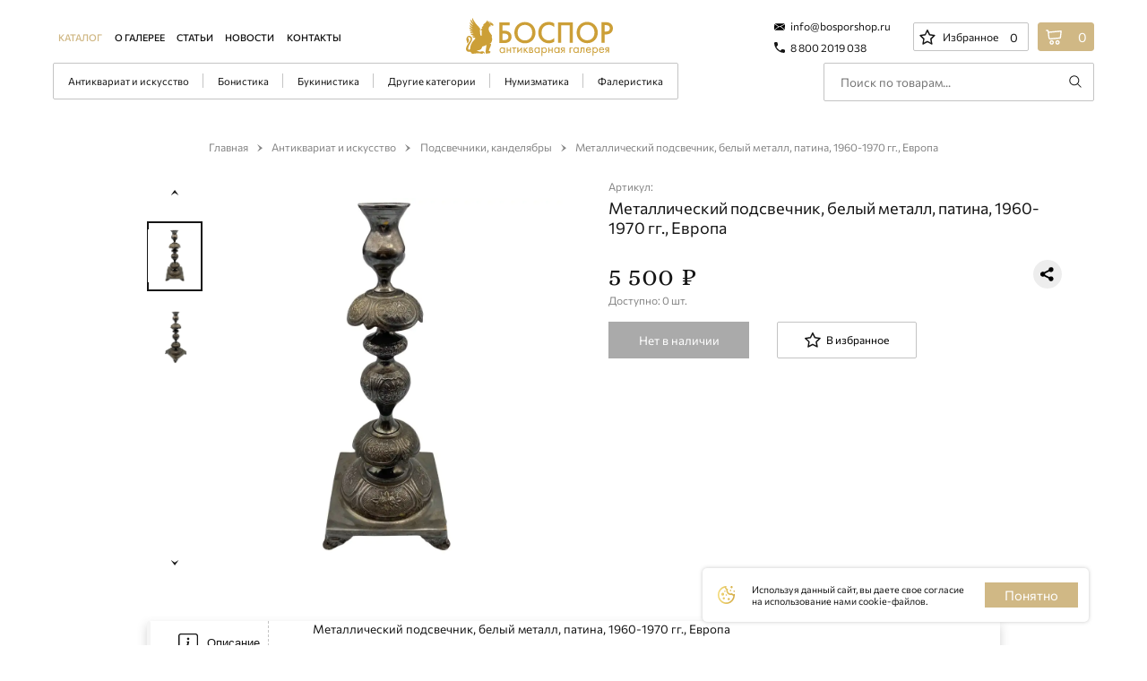

--- FILE ---
content_type: text/html; charset=UTF-8
request_url: https://bosporshop.ru/catalog/antikvariat_i_iskusstvo/podsvechniki_kandelyabry/metallicheskiy_podsvechnik_belyy_metall_patina_1960_1970_gg_evropa
body_size: 74281
content:
    <!DOCTYPE html>
    <html lang="en">
    <head>
        <meta http-equiv="Content-Type" content="text/html; charset=UTF-8" />
<meta name="robots" content="index, follow" />
<meta name="description" content="Металлический подсвечник, белый металл, патина, 1960-1970 гг., Европа. Антикварная Галерея «БОСПОР» это: нумизматика, бонистика, фалеристика, букинистика и антикварные изделия. Представительства в Москве и Челябинске. Надежность каждой сделки. Полная гарантия подлинности на товар. Доставка по всему миру. Звоните: 8 800 2019 038." />
<script data-skip-moving="true">(function(w, d, n) {var cl = "bx-core";var ht = d.documentElement;var htc = ht ? ht.className : undefined;if (htc === undefined || htc.indexOf(cl) !== -1){return;}var ua = n.userAgent;if (/(iPad;)|(iPhone;)/i.test(ua)){cl += " bx-ios";}else if (/Windows/i.test(ua)){cl += ' bx-win';}else if (/Macintosh/i.test(ua)){cl += " bx-mac";}else if (/Linux/i.test(ua) && !/Android/i.test(ua)){cl += " bx-linux";}else if (/Android/i.test(ua)){cl += " bx-android";}cl += (/(ipad|iphone|android|mobile|touch)/i.test(ua) ? " bx-touch" : " bx-no-touch");cl += w.devicePixelRatio && w.devicePixelRatio >= 2? " bx-retina": " bx-no-retina";if (/AppleWebKit/.test(ua)){cl += " bx-chrome";}else if (/Opera/.test(ua)){cl += " bx-opera";}else if (/Firefox/.test(ua)){cl += " bx-firefox";}ht.className = htc ? htc + " " + cl : cl;})(window, document, navigator);</script>


<link href="/bitrix/cache/css/s1/bospor/page_74c070ef690a7c09de3edc0b358d7c2d/page_74c070ef690a7c09de3edc0b358d7c2d_v1.css?17598300053491" type="text/css"  rel="stylesheet" />
<link href="/bitrix/cache/css/s1/bospor/template_74f5d4ef64d8665d2213d7208e84d371/template_74f5d4ef64d8665d2213d7208e84d371_v1.css?1759830005268555" type="text/css"  data-template-style="true" rel="stylesheet" />







<meta name="viewport" content="width=device-width, initial-scale=1.0">
<meta http-equiv="X-UA-Compatible" content="ie=edge">
<meta charset="UTF-8">



        <title>Металлический подсвечник, белый металл, патина, 1960-1970 гг., Европа: купить, цена, фото и описание в антикварной Галерее «БОСПОР»</title>

  		<link rel="stylesheet" href="//code.jquery.com/ui/1.12.1/themes/base/jquery-ui.css">
        
                <link rel="icon" href="../.default/img/Fevicon.png" type="image/png">
        <meta name="yandex-verification" content="b2a8975e0d700ea9" />
        <meta name="google-site-verification" content="6zPpCpbJunw09IhTje90-sPtkOwu-4uzdvVCmHUOZ7I" />
        <!-- Global site tag (gtag.js) - Google Analytics -->
<!-- Yandex.Metrika counter -->
<noscript><div><img src="https://mc.yandex.ru/watch/51224339" style="position:absolute; left:-9999px;" alt="" /></div></noscript>
<!-- /Yandex.Metrika counter -->
    </head>
<body>
            <div id="panel"></div>

<!-- Yandex.Metrika counter -->
<noscript><div><img src="https://mc.yandex.ru/watch/51224339" style="position:absolute; left:-9999px;" alt="" /></div></noscript>

<!--Ztx-->
<div class="waiting-block js_waiting-block">
    <div class="shadow"></div>
    <div class="content">
        <div class="spinner-border">
            <span class="visually-hidden">Загрузка...</span>
        </div>
    </div>
</div>
<!--Ztx-->

<!-- <div class="preloader">
			<div class="preloader__image">
				<svg width="146" height="178" viewBox="0 0 146 178" fill="none" xmlns="http://www.w3.org/2000/svg">
                        <path fill-rule="evenodd" clip-rule="evenodd" d="M76.8866 62.7727C78.1439 62.4163 78.7476 62.4354 79.346 62.4543C79.4801 62.4586 79.6139 62.4628 79.7548 62.4628C79.8959 62.6046 80.1783 62.7464 80.7429 63.03C79.4725 56.9324 79.6136 50.9766 80.7429 45.1627C81.0252 44.0282 80.4606 43.6028 79.3313 44.0282C79.0991 44.106 78.8669 44.2157 78.6289 44.3282C77.9988 44.626 77.3279 44.9431 76.5083 44.7372C77.2497 41.0132 79.8298 38.4845 82.3551 36.0097L82.3551 36.0096L82.356 36.0088C82.7152 35.6568 83.0732 35.3059 83.4247 34.9527C82.8418 34.6599 82.3717 34.7828 81.8786 34.9117C81.4164 35.0325 80.934 35.1585 80.3194 34.9527C81.1663 33.1093 82.4367 31.833 83.8482 30.415C84.6062 29.5688 85.4648 28.7731 86.3339 27.9677L86.334 27.9677L86.334 27.9676C86.9214 27.4233 87.5135 26.8745 88.0827 26.3027C87.4925 26.0062 86.9793 26.1359 86.4627 26.2665C85.991 26.3857 85.5163 26.5057 84.9774 26.3027C85.9655 23.6084 87.8004 21.6231 90.0589 20.0633C93.3053 17.7944 96.2695 15.2419 98.2456 11.6968C98.9514 10.4206 100.081 9.28612 101.351 8.43529C101.398 8.48256 101.461 8.52983 101.523 8.57709C101.649 8.67163 101.774 8.76617 101.774 8.8607V8.86077C101.987 11.2781 102.093 12.4834 102.75 13.1023C103.404 13.7177 104.604 13.7532 106.997 13.8239C108.832 13.8239 110.526 14.2493 112.22 14.8165C112.292 14.8348 112.37 14.8531 112.45 14.8719C112.991 14.9996 113.649 15.1549 113.772 15.5255C114.34 17.6186 115.989 18.3712 117.609 19.1109C118.404 19.4738 119.191 19.8335 119.842 20.3469C122.241 22.3321 122.383 25.0264 120.406 28.9969C118.289 27.1535 115.89 25.4518 113.208 24.7428C113.111 24.7267 113.008 24.7069 112.899 24.6862C112.053 24.5245 110.901 24.3045 110.526 25.31C110.216 26.2445 110.965 26.4947 111.666 26.7287C111.922 26.8143 112.172 26.8977 112.361 27.0117C112.714 27.2953 113.102 27.5789 113.49 27.8625C113.878 28.1461 114.266 28.4297 114.619 28.7133C114.337 28.9969 114.196 29.1387 114.055 29.1387C107.844 29.2806 107.279 29.8478 105.727 35.8036C104.456 40.7667 105.444 45.3045 107.985 49.4168C109.044 51.1185 110.208 52.7847 111.373 54.4509L111.373 54.451L111.373 54.4511C112.537 56.1172 113.702 57.7833 114.76 59.4849C114.99 59.8314 115.255 60.1543 115.52 60.4765C116.554 61.7367 117.578 62.9851 116.454 65.5825C115.848 66.8004 116.304 68.5519 116.78 70.3787L116.78 70.3788C117.08 71.5299 117.388 72.7109 117.442 73.8072C117.583 76.5014 117.301 79.1957 117.019 81.7482C117.007 81.8507 116.997 81.9542 116.987 82.058C116.867 83.2468 116.742 84.4881 115.184 85.0097C114.902 85.1515 114.619 85.4351 114.619 85.5769C114.478 88.413 113.913 90.6819 110.385 90.3983C109.82 90.3983 109.82 91.1073 109.82 91.5327C109.961 92.2418 110.385 92.5254 111.09 92.3836C114.196 92.0999 114.055 93.518 113.49 95.9287C112.643 100.325 110.808 104.153 108.832 108.124C107.703 110.393 106.856 112.803 106.15 115.214C105.727 116.774 106.15 117.483 107.703 117.767C109.961 118.334 112.22 119.185 113.49 121.453C111.189 120.502 110.446 122.157 109.766 123.67C109.737 123.735 109.708 123.8 109.679 123.864C108.973 125.566 108.126 126.275 106.009 125.849C103.881 125.493 101.754 126.032 99.7093 126.55C99.3122 126.65 98.9182 126.75 98.5279 126.842C96.2695 127.267 95.4226 126.558 94.7168 124.29C93.6605 120.894 94.2643 117.657 94.8716 114.4C95.0759 113.305 95.2805 112.208 95.4226 111.102C95.5721 109.825 95.781 108.549 95.9916 107.261L95.9917 107.261C96.5764 103.687 97.1744 100.032 96.5518 96.0705C92.3173 99.0484 87.6593 100.608 82.8601 101.459C82.0002 101.582 81.8887 102.243 81.7812 102.88C81.7651 102.974 81.7492 103.069 81.7309 103.161C80.4605 109.116 77.2141 113.087 70.8623 114.221C68.1804 114.789 65.2162 115.498 62.252 116.49C63.7376 116.926 65.196 117.388 66.6273 117.842L66.6278 117.842L66.6282 117.842L66.6297 117.843C68.4614 118.424 70.2487 118.991 71.9915 119.468C74.391 120.035 76.6495 120.035 79.1902 118.901C84.6951 116.49 90.6235 120.177 91.3292 126.275C90.0017 126.465 88.9928 125.824 87.9599 125.168C87.4553 124.847 86.9449 124.522 86.3889 124.29C85.2597 123.864 85.1185 123.864 85.2597 125.14C85.2597 125.991 84.8362 126.133 84.2716 126.275C84.0881 126.332 83.9046 126.39 83.7211 126.448C82.0697 126.971 80.4182 127.494 78.7667 126.984C71.1743 124.617 63.7033 125.542 56.1286 126.481C55.5356 126.555 54.9419 126.628 54.3475 126.7C53.9358 126.746 53.5388 126.777 53.1471 126.808L53.1468 126.808H53.1467C52.3301 126.872 51.5361 126.934 50.6776 127.126C47.0077 127.693 44.0435 126.984 42.632 122.872C41.9262 120.886 39.9501 120.035 37.6917 120.177C35.8567 120.319 34.0217 120.461 32.3279 120.035C27.2465 119.468 24 114.789 24.4234 109.258C25.1292 102.593 28.5168 96.9213 31.9045 91.3909C33.1042 89.4766 34.4099 87.6331 35.7155 85.7896L35.7156 85.7896C37.0212 83.9462 38.3269 82.1027 39.5266 80.1884C41.2205 77.6359 41.0793 74.5162 40.2324 71.5383C39.2443 68.4186 34.0217 67.2842 31.6222 69.6948C30.7905 70.4259 31.337 70.8493 31.8519 71.2482C32.0361 71.391 32.2163 71.5306 32.3279 71.6801C35.4332 75.6506 36.2802 80.0466 33.8806 84.7261C32.8933 86.5997 31.3944 87.8737 29.5827 89.4135L29.5827 89.4135C29.0633 89.8549 28.5183 90.3182 27.9522 90.8237C29.1273 86.3641 27.7663 82.9965 26.4384 79.7107C26.3307 79.4442 26.2232 79.1781 26.1173 78.9121C24.4234 74.5162 27.2465 66.5751 31.6222 64.5899C34.8686 63.03 38.5386 63.5972 41.6439 65.4407C44.7492 67.2842 46.3019 70.1202 46.3019 73.6654C46.4431 79.1957 43.9023 83.4499 41.0793 87.9876C40.8836 88.3022 40.6871 88.6171 40.4901 88.9327L40.4901 88.9328C37.136 94.3077 33.6768 99.8513 32.6102 106.28C31.9045 109.826 33.316 112.945 35.5744 113.087C37.8328 113.229 39.2443 110.818 39.5266 107.131C40.0912 100.041 42.0674 93.518 46.0196 87.4204C47.7793 84.6533 49.9538 82.2611 52.1159 79.8826C53.9425 77.8731 55.7603 75.8733 57.3117 73.6654C58.0059 72.7064 58.1667 72.605 58.9419 72.1419C57.6355 71.8483 56.2879 71.5337 54.6887 71.156C55.3686 70.883 55.95 70.676 56.4804 70.4872C57.0472 70.2853 57.5559 70.1042 58.0645 69.8854C57.1478 69.8146 56.2223 69.8414 55.3056 69.868C52.5653 69.9473 49.9043 70.0243 47.7963 67.4853C50.4683 66.7795 52.9997 66.0737 55.5311 65.368L55.5326 65.3675C47.6556 65.0852 46.3897 64.8028 44.8424 62.6851C47.515 62.1203 50.3282 61.5556 53.1414 60.9909C51.4535 60.6732 49.7655 60.5938 48.0776 60.5144C47.5149 60.4879 46.9523 60.4614 46.3897 60.4262C44.1391 60.1438 42.0292 58.5908 41.1852 56.7554C44.2798 56.7554 47.515 56.7554 50.7502 56.8966C50.7502 56.6142 50.7502 56.3319 50.8908 56.0495C50.4375 55.9943 49.9828 55.9446 49.5292 55.8949C45.339 55.4363 41.2467 54.9884 39.216 50.4022C42.5918 50.8257 45.827 51.2493 49.2029 51.814C49.2732 51.6728 49.3084 51.5316 49.3435 51.3905C49.3787 51.2493 49.4139 51.1081 49.4842 50.9669C48.6166 50.6595 47.7165 50.3987 46.8168 50.1379C42.7573 48.9612 38.705 47.7865 37.6687 42.3548C38.3455 42.6161 39.0031 42.8967 39.6557 43.1752C40.7661 43.6491 41.8621 44.1168 43.0138 44.4725C44.0154 44.8076 45.0666 44.9936 46.1085 45.1779C46.8224 45.3042 47.532 45.4298 48.2183 45.602C38.0907 40.0959 36.4027 37.8369 36.6841 33.4603C45.827 38.9664 46.3897 39.2488 48.9216 38.8252C48.8211 38.7672 48.7206 38.7092 48.6201 38.6513C43.0959 35.4656 37.6687 32.3358 37.6687 24.8481C40.7632 28.3777 44.5611 30.919 49.0622 32.3308C47.3743 30.5425 45.6863 28.8797 43.9984 27.2168C43.1544 26.3854 42.3105 25.554 41.4665 24.707C38.794 22.1657 38.6533 18.7773 38.5127 14.9654C39.2833 15.7904 39.9977 16.5967 40.6832 17.3703C41.8744 18.7148 42.9784 19.9608 44.1391 21.0362C45.2916 22.104 46.6118 23.0597 47.9234 24.0092C48.6929 24.5662 49.4594 25.121 50.1875 25.6952C50.2578 25.6246 50.293 25.5541 50.3282 25.4835C50.3633 25.4129 50.3985 25.3423 50.4688 25.2717C48.0776 22.1657 45.6864 19.0597 43.4358 15.9536C41.0445 12.4241 41.0445 8.61214 42.0292 4.65903C44.7017 10.3063 48.2183 15.2477 53.0007 19.342C52.5084 18.5248 51.9982 17.7203 51.4911 16.9207C48.2314 11.7807 45.0994 6.84189 47.6556 0C47.9369 0.635325 48.2183 1.20006 48.482 1.7295C48.7457 2.25893 48.9919 2.75306 49.2029 3.2472C54.97 15.2477 63.269 25.4129 72.6933 34.4486C74.2405 35.8604 74.8032 37.2722 74.6625 39.5311C74.0999 46.1667 74.0999 52.8023 75.7878 59.2967C76.0813 60.4752 76.4259 61.6536 76.8866 62.7727ZM107.002 18.8526L107.002 18.8526C106.512 18.7403 105.994 18.6218 105.444 18.5034C107.42 17.0854 109.114 16.9436 110.667 17.369C110.785 17.3986 110.921 17.4158 111.062 17.4336C111.595 17.501 112.19 17.5763 112.078 18.3616C111.937 19.2124 111.232 19.6378 110.385 19.496C109.366 19.3937 108.274 19.1437 107.003 18.8526L107.002 18.8526L107.002 18.8526ZM134.871 138.85H136.599C137.972 138.85 141.531 139.003 141.531 142.816C141.531 146.477 138.43 146.884 136.65 146.884H134.871V138.85ZM130.854 135.139L130.905 161.222H134.921V150.646H136.65C138.531 150.646 140.972 150.341 143.005 148.561C144.327 147.443 145.548 145.562 145.548 142.867C145.548 140.935 144.887 138.24 142.294 136.511C140.311 135.19 138.277 135.088 136.599 135.088L130.854 135.139ZM112.55 158.069C107.008 158.069 103.144 154.002 103.144 148.256C103.144 142.46 107.008 138.342 112.499 138.342C118.041 138.342 121.905 142.409 121.905 148.206C121.905 154.002 118.041 158.069 112.55 158.069ZM112.499 134.63C104.72 134.63 98.9239 140.579 98.9748 148.256C98.9748 155.883 104.72 161.781 112.601 161.781C120.431 161.781 126.176 155.832 126.125 148.206C126.075 140.528 120.278 134.63 112.499 134.63ZM74.9765 135.24L75.0274 161.323H79.044L78.9932 138.952H90.128L90.1788 161.323H94.1955L94.1446 135.19L74.9765 135.24ZM70.2481 136.664C68.6211 135.596 66.6382 134.732 63.2825 134.732C59.7234 134.732 56.5711 135.596 53.8764 138.24C50.724 141.24 49.7072 145.053 49.7072 148.46C49.7072 152.731 51.385 155.883 53.9272 158.273C57.2829 161.425 60.9436 161.883 63.1808 161.883C67.0957 161.883 69.5363 160.408 70.3498 159.9V155.12C67.4008 157.917 64.5536 158.171 63.2825 158.171C57.7405 158.171 53.9272 154.002 53.9272 148.46C53.9272 142.714 57.588 138.494 63.2825 138.494C64.7061 138.494 67.5533 138.698 70.3498 141.392L70.2481 136.664ZM32.5728 158.222C27.0309 158.222 23.1667 154.154 23.1667 148.409C23.1667 142.613 27.0308 138.494 32.522 138.494C38.0639 138.494 41.9281 142.562 41.9281 148.358C41.9789 154.154 38.064 158.222 32.5728 158.222ZM32.522 134.834C24.7429 134.834 18.9467 140.782 18.9975 148.46C18.9975 156.086 24.7429 161.984 32.6237 161.984C40.4536 161.984 46.199 156.035 46.1481 148.409C46.0973 140.732 40.3011 134.783 32.522 134.834ZM3.84609 149.629H6.28659C10.9642 149.629 11.371 152.578 11.371 153.748C11.371 157.764 7.25262 157.764 6.23575 157.764H3.84609V149.629ZM-0.170569 161.527H6.48997C8.16781 161.527 10.2524 161.425 12.1845 160.103C14.7267 158.425 15.4385 155.68 15.4385 153.748C15.4385 151.358 14.4216 149.324 12.9471 148.002C10.9134 146.172 8.32034 145.918 6.38828 145.918H3.84609V139.105H12.8963V135.393L-0.170569 135.444V161.527ZM139.345 170.17H138.226C137.921 170.17 137.515 170.17 137.159 169.967C136.854 169.763 136.701 169.509 136.701 169.153C136.701 168.696 136.955 168.441 137.108 168.289C137.362 168.136 137.718 168.085 138.176 168.085H139.294L139.345 170.17ZM135.278 173.932H136.701L138.633 171.136H139.345V173.932H140.565V167.069H138.176C137.515 167.069 136.752 167.069 136.142 167.628C135.735 167.984 135.532 168.543 135.532 169.153C135.532 169.814 135.786 170.272 136.091 170.526C136.599 170.984 137.362 171.085 137.413 171.085L135.278 173.932ZM128.922 169.763C129.125 168.746 129.939 167.984 130.956 167.984C131.973 167.984 132.786 168.696 132.99 169.763H128.922ZM133.193 171.645C133.04 172 132.786 172.305 132.481 172.611C132.074 172.966 131.617 173.119 131.058 173.119C129.888 173.119 128.871 172.204 128.871 170.78H134.21C134.261 169.865 134.006 168.797 133.549 168.187C133.142 167.577 132.278 166.916 130.956 166.916C128.871 166.916 127.6 168.492 127.651 170.577C127.651 173.119 129.38 174.187 131.058 174.187C131.922 174.187 132.735 173.882 133.345 173.322C133.701 173.017 134.006 172.611 134.21 172.204L133.193 171.645ZM122.77 173.119C121.346 173.119 120.482 172 120.482 170.577C120.482 168.899 121.651 167.984 122.77 167.984C123.889 167.984 125.007 168.899 125.007 170.577C125.007 171.95 124.194 173.119 122.77 173.119ZM120.533 173.017C121.041 173.678 121.855 174.187 122.923 174.187C125.007 174.187 126.227 172.458 126.227 170.577C126.227 168.696 125.007 166.916 122.872 166.916C122.363 166.916 121.346 167.018 120.533 168.035V167.069H119.313V177.847H120.533V173.017ZM112.245 169.814C112.449 168.797 113.262 168.035 114.279 168.035C115.296 168.035 116.109 168.746 116.313 169.814H112.245ZM116.465 171.695C116.313 172.051 116.059 172.356 115.754 172.661C115.347 173.017 114.889 173.17 114.33 173.17C113.11 173.17 112.144 172.255 112.144 170.831H117.482C117.533 169.916 117.279 168.848 116.821 168.238C116.415 167.628 115.55 166.967 114.228 166.967C112.144 166.967 110.873 168.543 110.923 170.628C110.923 173.17 112.652 174.238 114.33 174.238C115.194 174.238 116.008 173.932 116.618 173.373C116.974 173.068 117.279 172.661 117.482 172.255L116.465 171.695ZM109.093 167.119H104.263V171.339C104.263 171.746 104.263 172.204 104.059 172.509C103.907 172.712 103.653 172.966 103.195 172.966C103.093 172.966 102.992 172.966 102.941 172.916V174.034C102.992 174.034 103.055 174.047 103.119 174.06C103.182 174.072 103.246 174.085 103.297 174.085C104.212 174.085 104.72 173.627 104.975 173.373C105.483 172.712 105.483 171.95 105.483 171.39V168.289H107.924V174.085H109.093V167.119ZM98.2124 168.035C99.2802 168.035 100.5 168.797 100.5 170.577C100.5 171.95 99.6869 173.17 98.2124 173.17C96.7888 173.17 95.9753 172.051 95.9753 170.577C95.9245 168.899 97.043 168.035 98.2124 168.035ZM100.45 168.085C100.144 167.679 99.4327 166.967 98.1108 166.967C96.3312 166.967 94.7551 168.187 94.7551 170.577C94.7551 173.017 96.3821 174.238 98.1108 174.238C99.331 174.238 100.043 173.577 100.45 173.068V174.034H101.67V167.17H100.45V168.085ZM89.8741 174.034H91.0943V168.238H93.9924V167.119H89.9249L89.8741 174.034ZM82.5526 170.272H81.434C81.1289 170.272 80.7222 170.272 80.3663 170.068C80.0612 169.865 79.9087 169.611 79.9087 169.255C79.9087 168.797 80.1629 168.543 80.3154 168.391C80.5697 168.238 80.9256 168.187 81.3832 168.187H82.5017L82.5526 170.272ZM78.4342 174.034H79.8578L81.7899 171.238H82.5017V174.034H83.6711V167.17H81.2815C80.6205 167.17 79.8578 167.17 79.2477 167.78C78.841 168.136 78.6376 168.696 78.6376 169.306C78.6376 169.967 78.8918 170.424 79.1969 170.678C79.7053 171.136 80.468 171.238 80.5188 171.238L78.4342 174.034ZM73.5532 168.085C74.6209 168.085 75.8412 168.848 75.8412 170.628C75.8412 172 75.0277 173.221 73.5532 173.221C72.1296 173.221 71.3161 172.102 71.3161 170.628C71.3161 168.95 72.3838 168.085 73.5532 168.085ZM75.7903 168.136C75.4853 167.73 74.7735 167.018 73.4515 167.018C71.672 167.018 70.0958 168.238 70.0958 170.628C70.0958 173.068 71.7228 174.288 73.4515 174.288C74.6718 174.288 75.3836 173.627 75.7903 173.119V174.085H77.0106V167.221H75.7903V168.136ZM62.6218 174.085H63.8421V171.136H67.0961V174.085H68.2655V167.221H67.0961V170.018H63.8421V167.17H62.6218V174.085ZM57.3341 173.221C55.9104 173.221 55.0461 172.102 55.0461 170.678C55.0461 169.001 56.2155 168.085 57.3341 168.085C58.4526 168.085 59.5712 169.001 59.5712 170.678C59.5712 172.051 58.7068 173.221 57.3341 173.221ZM55.0969 173.17C55.6054 173.831 56.4189 174.339 57.4866 174.339C59.5712 174.339 60.7914 172.611 60.7914 170.729C60.7914 168.848 59.5712 167.069 57.4357 167.069C56.9273 167.069 55.9104 167.17 55.0969 168.187V167.221H53.8767V178H55.0969V173.17ZM48.1822 168.136C49.2499 168.136 50.4701 168.899 50.4701 170.678C50.4701 172.051 49.6566 173.272 48.1822 173.272C46.7585 173.272 45.945 172.153 45.945 170.678C45.945 169.001 47.0128 168.136 48.1822 168.136ZM50.4193 168.187C50.1142 167.78 49.4024 167.069 48.0805 167.069C46.301 167.069 44.7248 168.289 44.7248 170.678C44.7248 173.119 46.3518 174.339 48.0805 174.339C49.3007 174.339 50.0125 173.678 50.4193 173.17V174.136H51.6396V167.272H50.4193V168.187ZM39.2337 173.068V171.034H40.759C41.1149 171.034 41.5216 171.034 41.8267 171.289C42.0809 171.492 42.1826 171.746 42.1826 172.051C42.1826 172.356 41.9792 172.661 41.7759 172.814C41.4708 173.017 41.0132 173.068 40.7081 173.068H39.2337ZM39.1828 170.068V168.34H40.2505C40.6064 168.34 40.9115 168.34 41.2166 168.492C41.42 168.645 41.5725 168.848 41.5725 169.153C41.5725 169.56 41.3691 169.763 41.2674 169.865C41.0132 170.068 40.6064 170.068 40.5048 170.068H39.1828ZM38.0134 167.272V174.136H40.9624C41.5216 174.136 42.1826 173.983 42.5894 173.678C42.9453 173.373 43.3012 172.865 43.3012 172.102C43.3012 171.594 43.1486 171.136 42.7419 170.78C42.386 170.475 42.0809 170.373 41.8775 170.323C42.2843 170.068 42.6402 169.611 42.6402 168.95C42.6402 168.238 42.2843 167.831 42.0301 167.679C41.5725 167.272 40.9624 167.272 40.6065 167.272H38.0134ZM30.997 167.272V174.136H32.1664V171.441L32.5223 171.085L35.217 174.085H36.7932L33.4375 170.272L36.4373 167.17H34.9628L32.1664 170.018V167.221L30.997 167.272ZM22.8111 167.272V174.644L27.5396 169.56V174.136H28.7599V166.713L24.0822 171.797V167.272H22.8111ZM21.5909 168.391V167.272H16.0998V168.391H18.2352V174.187H19.4046V168.391H21.5909ZM9.185 174.187H10.4053V171.238H13.6593V174.187H14.8287V167.323H13.6593V170.119H10.4053V167.272H9.185V174.187ZM3.4905 168.238C4.55822 168.238 5.77847 169.001 5.77847 170.78C5.77847 172.153 4.96497 173.373 3.4905 173.373C2.06687 173.373 1.25337 172.255 1.25337 170.78C1.20253 169.102 2.32109 168.238 3.4905 168.238ZM5.72762 168.289C5.42256 167.882 4.71075 167.17 3.38881 167.17C1.60928 167.17 0.0331238 168.391 0.0331238 170.78C0.0331238 173.221 1.66012 174.441 3.38881 174.441C4.60906 174.441 5.37172 173.78 5.72762 173.272V174.238H6.89703V167.374H5.72762V168.289ZM-11 173.221C-10.949 173.221 -10.949 173.221 -10.898 173.272V173.323L-11 173.221Z" fill="url(#paint0_linear)"></path>
                        <defs>
                            <linearGradient id="paint0_linear" x1="-16.0962" y1="-2514.22" x2="196.325" y2="-2512.94" gradientUnits="userSpaceOnUse">
                                <stop stop-color="#F8E281"></stop>
                                <stop offset="1" stop-color="#CC9F37"></stop>
                            </linearGradient>
                        </defs>
                    </svg>
			</div>
</div> -->

<!-- /Yandex.Metrika counter -->
    <header class="header">

        <div class="header__top-header top-header">
            <div class="top-header__main">
                <div class="top-header__left">
                    <div class="top-header__city city" v-cloak="" v-if="false">
                        <div class="city__header" @click="toggleListCity">
                            <div class="city__icon">
                                <svg viewBox="0 0 21 23" fill="none" xmlns="http://www.w3.org/2000/svg">
                                    <path
                                            d="M17.3234 2.82853C13.5523 -0.94264 7.44825 -0.943046 3.67667 2.82853C-0.0944057 6.59956 -0.0949917 12.7037 3.67667 16.4753L9.99009 22.7887C10.2718 23.0704 10.7284 23.0704 11.0101 22.7887L17.3235 16.4753C21.0945 12.7043 21.0951 6.60015 17.3234 2.82853ZM13.5504 12.7022C11.8647 14.3879 9.13585 14.3883 7.44974 12.7022C5.76394 11.0164 5.76367 8.28766 7.44974 6.60164C9.1354 4.91589 11.8643 4.91557 13.5503 6.60164C15.2361 8.28735 15.2364 11.0162 13.5504 12.7022Z"
                                            fill="black"
                                    />
                                </svg>
                            </div>
                            <div class="city__name">
                                <span>{{city.name}}</span>
                                <div class="city__indicate">
                                    <svg width="13" height="9" viewBox="0 0 13 9" fill="none" xmlns="http://www.w3.org/2000/svg">
                                        <path
                                                d="M6.32524 8.99834C4.2067 5.9958 2.1034 3.01612 9.44121e-05 0.0288254C0.00771522 0.0135841 0.0229559 0.00596343 0.0305767 -0.0092779C0.106784 0.0440667 0.18299 0.0897907 0.259196 0.143135C2.23295 1.46151 4.2067 2.77226 6.18045 4.09826C6.28714 4.17446 6.35573 4.16684 6.46241 4.09826C8.42854 2.7875 10.3947 1.47675 12.3608 0.173618C12.4446 0.112653 12.5285 0.0593086 12.6123 0.00596398C12.6275 0.0135846 12.6351 0.028826 12.6504 0.0364466C10.5471 3.01612 8.44379 5.9958 6.32524 8.99834Z"
                                                fill="#151515"
                                        />
                                    </svg>
                                </div>
                            </div>
                        </div>
                        <transition name="fade">
                            <div class="city__check-city check-city" v-if="cityConfirm">
                                <div class="check-city__header">
                                    <div class="check-city__loc-icon">
                                        <svg viewBox="0 0 21 25" fill="none" xmlns="http://www.w3.org/2000/svg">
                                            <path
                                                    d="M17.9168 3.07449C13.8177 -1.02461 7.18294 -1.02505 3.0834 3.07449C-1.0156 7.17344 -1.01624 13.8084 3.0834 17.9079L9.94581 24.7703C10.252 25.0765 10.7483 25.0765 11.0545 24.7703L17.9169 17.9079C22.0158 13.809 22.0165 7.17408 17.9168 3.07449ZM13.8157 13.8067C11.9834 15.6391 9.01729 15.6395 7.18456 13.8067C5.35217 11.9743 5.35187 9.00833 7.18456 7.17569C9.0168 5.34335 11.983 5.34301 13.8156 7.17569C15.648 9.00798 15.6483 11.9741 13.8157 13.8067Z"
                                                    fill="#D0B885"
                                            />
                                        </svg>
                                    </div>
                                    <div class="check-city__question text_size_xs">Ваш город {{city.name}}?</div>
                                </div>
                                <div class="check-city__confirm">
                                    <button class="check-city__button button button_color_white-trans button_size_s" @click="closeCityConfirmAndOpenListCity">
                                        <span class="button__bg"></span>
                                        <span class="button__filling"></span>
                                        <span class="button__title text_size_xs">
                    Нет, другой
                  </span>
                                    </button>
                                    <button class="check-city__button button button_color_gold button_size_s" @click="closeCityConfirm">
                                        <span class="button__bg"></span>
                                        <span class="button__filling"></span>
                                        <span class="button__title text_size_xs">
                    Да, верно
                  </span>
                                    </button>
                                </div>
                            </div>
                        </transition>
                        <div class="city__select-city select-city" v-if="cityList">
                            <div class="select-city__wrap">
                                <div class="select-city__header">
                                    <div class="select-city__input-group">
                                        <input class="select-city__input input input_city" type="text" placeholder="Введите ваш город..." v-model="searchKeyCity">
                                    </div>
                                </div>
                                <div class="select-city__cont">
                                    <div class="scroll-wrap" ref="baron">
                                        <div class="scroll-wrap__scroller" ref="scroller">
                                            <ul class="select-city__list" v-if="searchCity.length > 0">
                                                <li v-for="(city, index) in searchCity" @click.prevent="selectCity(city)" :data-id="index">{{city.name}}</li>
                                            </ul>
                                            <ul class="select-city__list" v-else>
                                                <li>Город не найден</li>
                                            </ul>
                                        </div>
                                        <div class="scroll-wrap__track" ref="scrollTrack">
                                            <div class="scroll-wrap__bar" ref="scrollBar"></div>
                                        </div>
                                    </div>

                                </div>
                            </div>
                        </div>
                    </div>
                    <div class="top-header__menu menu menu_desk">
                        <nav class="menu__nav nav">
                            
<ul class="nav__list">
			<li class="nav__item active"><a href="/catalog/">Каталог</a></li>
	
			<li class="nav__item"><a href="/about/">О галерее</a></li>
	
			<li class="nav__item"><a href="/article/">Статьи</a></li>
	
			<li class="nav__item"><a href="/novosti/">Новости</a></li>
	
			<li class="nav__item"><a href="/contacts/">Контакты</a></li>
	

</ul>
                        </nav>
                    </div>
                </div>
                <a href="/" class="top-header__logo logo">
                    <svg viewBox="0 0 246 64" fill="none" xmlns="http://www.w3.org/2000/svg">
                        <path
                                fill-rule="evenodd" clip-rule="evenodd"
                                d="M24.5745 29.4093C25.2244 29.2169 25.5215 29.2262 25.816 29.2355C25.879 29.2375 25.9418 29.2395 26.008 29.2395C26.0743 29.3058 26.2069 29.3721 26.4721 29.5047C25.8754 26.6537 25.9417 23.869 26.4721 21.1506C26.6047 20.6201 26.3395 20.4212 25.8091 20.6201C25.7 20.6565 25.5909 20.7078 25.4791 20.7604C25.1831 20.8997 24.868 21.0479 24.483 20.9517C24.8313 19.2104 26.0433 18.0281 27.2294 16.871L27.2296 16.8708C27.3984 16.7061 27.5667 16.542 27.7319 16.3768C27.4581 16.2399 27.2373 16.2973 27.0056 16.3576C26.7885 16.4141 26.5619 16.473 26.2732 16.3768C26.671 15.5148 27.2677 14.9181 27.9308 14.2551C28.2868 13.8595 28.6901 13.4875 29.0983 13.1109L29.0984 13.1108L29.0984 13.1108C29.3743 12.8563 29.6525 12.5997 29.9198 12.3323C29.6426 12.1937 29.4016 12.2543 29.1589 12.3154C28.9373 12.3712 28.7144 12.4273 28.4612 12.3323C28.9253 11.0726 29.7872 10.1443 30.8481 9.41501C32.373 8.35417 33.7654 7.16072 34.6936 5.50316C35.0251 4.90643 35.5556 4.37601 36.1523 3.9782C36.1744 4.0003 36.2039 4.0224 36.2333 4.0445C36.2923 4.0887 36.3512 4.1329 36.3512 4.1771C36.5501 6.43139 36.5501 6.43139 38.8044 6.4977C39.6663 6.4977 40.462 6.6966 41.2576 6.96181C41.2918 6.97036 41.3282 6.97891 41.3658 6.98774C41.6199 7.04741 41.9292 7.12006 41.9869 7.29333C42.2538 8.27196 43.0281 8.62386 43.7891 8.96974C44.1624 9.13939 44.5325 9.3076 44.8379 9.54761C45.9651 10.4759 46.0314 11.7356 45.1031 13.5921C44.1086 12.7301 42.9815 11.9345 41.7217 11.603C41.6765 11.5955 41.6279 11.5862 41.577 11.5765L41.5769 11.5765L41.5769 11.5765C41.1792 11.5009 40.6383 11.3981 40.462 11.8682C40.3163 12.3051 40.6683 12.4221 40.9974 12.5315C41.1178 12.5716 41.2351 12.6106 41.3239 12.6638C41.4897 12.7964 41.672 12.929 41.8543 13.0617C42.0366 13.1943 42.219 13.3269 42.3847 13.4595C42.2521 13.5921 42.1858 13.6584 42.1195 13.6584C39.2022 13.7247 38.937 13.9899 38.2077 16.7746C37.6109 19.0952 38.0751 21.2169 39.2685 23.1396C39.7658 23.9352 40.3127 24.7142 40.8597 25.4932L40.8598 25.4934L40.8599 25.4935C41.4068 26.2725 41.9538 27.0515 42.451 27.8471C42.559 28.0091 42.6835 28.1601 42.8077 28.3108C43.2935 28.9 43.7747 29.4837 43.2467 30.6981C42.9619 31.2676 43.1763 32.0865 43.3998 32.9407C43.5406 33.4789 43.6852 34.0311 43.7108 34.5437C43.7771 35.8034 43.6445 37.0632 43.5119 38.2566C43.5065 38.3046 43.5017 38.3529 43.4967 38.4015C43.4404 38.9573 43.3817 39.5377 42.6499 39.7816C42.5173 39.8479 42.3847 39.9805 42.3847 40.0468C42.3184 41.3729 42.0532 42.4337 40.3957 42.3011C40.1304 42.3011 40.1304 42.6326 40.1304 42.8315C40.1968 43.163 40.3957 43.2956 40.7272 43.2293C42.1858 43.0967 42.1195 43.7598 41.8543 44.8869C41.4565 46.9423 40.5946 48.7324 39.6663 50.5889C39.1359 51.6498 38.7381 52.7769 38.4066 53.9041C38.2077 54.6334 38.4066 54.9649 39.1359 55.0975C40.1968 55.3627 41.2576 55.7605 41.8543 56.8214C40.7736 56.3763 40.4243 57.1505 40.1051 57.8579L40.0641 57.9485C39.7326 58.7441 39.3348 59.0757 38.3403 58.8767C37.3409 58.7102 36.3416 58.962 35.3811 59.2041C35.1946 59.2511 35.0095 59.2977 34.8262 59.3409C33.7654 59.5398 33.3676 59.2083 33.0361 58.1474C32.5399 56.5596 32.8235 55.0461 33.1088 53.5235C33.2047 53.0115 33.3008 52.4985 33.3676 51.9813C33.4378 51.3843 33.5359 50.7874 33.6349 50.1856L33.6349 50.1855L33.6349 50.1855C33.9096 48.5145 34.1905 46.8055 33.898 44.9532C31.9089 46.3456 29.7209 47.0749 27.4667 47.4727C27.0627 47.5304 27.0103 47.8392 26.9598 48.1369C26.9523 48.1812 26.9448 48.2253 26.9362 48.2683C26.3395 51.053 24.8146 52.9095 21.8309 53.4399C20.5712 53.7051 19.1788 54.0367 17.7865 54.5008C18.4844 54.7043 19.1695 54.9206 19.8419 55.1329L19.842 55.133C20.7027 55.4047 21.5425 55.6698 22.3614 55.8931C23.4885 56.1583 24.5493 56.1583 25.7428 55.6279C28.3286 54.5008 31.1133 56.2246 31.4448 59.0756C30.8213 59.1647 30.3473 58.8649 29.8622 58.5579C29.6251 58.4079 29.3854 58.2562 29.1242 58.1474C28.5938 57.9485 28.5275 57.9485 28.5938 58.5452C28.5938 58.943 28.3949 59.0093 28.1297 59.0756C28.0435 59.1022 27.9573 59.1294 27.8711 59.1565C27.0954 59.4012 26.3196 59.6459 25.5439 59.4072C21.9775 58.3004 18.4682 58.7332 14.9101 59.1721C14.6316 59.2065 14.3527 59.2409 14.0735 59.2746C13.8801 59.2961 13.6936 59.3106 13.5095 59.3249L13.5094 59.3249H13.5094C13.1258 59.3548 12.7529 59.3839 12.3497 59.4735C10.6258 59.7387 9.23344 59.4072 8.57042 57.4844C8.2389 56.5562 7.31067 56.1583 6.24983 56.2246C5.38789 56.2909 4.52596 56.3572 3.73033 56.1583C1.34343 55.8931 -0.181525 53.7051 0.0173824 51.1193C0.348895 48.0031 1.94016 45.351 3.53142 42.7652C4.09499 41.8701 4.70829 41.0082 5.32159 40.1463C5.93489 39.2843 6.54819 38.4224 7.11176 37.5273C7.90739 36.3339 7.84109 34.8752 7.44327 33.4828C6.97915 32.0242 4.52596 31.4938 3.39881 32.6209C3.00817 32.9627 3.26485 33.1607 3.50672 33.3472C3.59326 33.414 3.67791 33.4793 3.73033 33.5492C5.18898 35.4056 5.5868 37.461 4.45966 39.649C3.99588 40.525 3.29182 41.1207 2.44083 41.8406C2.19688 42.047 1.94085 42.2636 1.67495 42.5C2.22689 40.4149 1.5876 38.8403 0.96386 37.304C0.913261 37.1793 0.862764 37.055 0.813013 36.9306C0.0173824 34.8752 1.34343 31.1623 3.39881 30.234C4.92377 29.5047 6.64764 29.7699 8.1063 30.6318C9.56495 31.4938 10.2943 32.8198 10.2943 34.4774C10.3606 37.0632 9.16714 39.0523 7.84109 41.174C7.74917 41.321 7.65685 41.4683 7.56435 41.6158C5.98886 44.129 4.36394 46.7209 3.86293 49.727C3.53142 51.3846 4.19445 52.8432 5.25529 52.9095C6.31613 52.9758 6.97915 51.8487 7.11176 50.1248C7.37697 46.8097 8.30521 43.7598 10.1617 40.9087C10.9883 39.6149 12.0097 38.4965 13.0252 37.3844L13.0253 37.3843C13.8833 36.4448 14.7372 35.5098 15.4659 34.4774C15.7371 34.1044 15.835 34.0089 16.0698 33.8627C15.4773 33.7296 14.8631 33.5867 14.1398 33.4165C14.4603 33.2883 14.7343 33.1911 14.9843 33.1024C15.2515 33.0076 15.4913 32.9225 15.7311 32.8198C15.299 32.7865 14.8627 32.7991 14.4306 32.8116C13.1389 32.8489 11.8846 32.885 10.891 31.6926C12.1507 31.3611 13.3441 31.0296 14.5376 30.6981L14.5376 30.6981C10.8247 30.5655 10.228 30.4329 9.49862 29.4384C10.7582 29.1732 12.084 28.908 13.4099 28.6428L13.4105 28.6427C12.6148 28.4935 11.8192 28.4562 11.0236 28.4189C10.7584 28.4065 10.4932 28.3941 10.228 28.3775C9.16711 28.2449 8.17257 27.5156 7.77476 26.6536C9.23341 26.6536 10.7584 26.6536 12.2833 26.7199C12.2833 26.5873 12.2833 26.4547 12.3496 26.3221C12.1359 26.2962 11.9216 26.2729 11.7078 26.2495C9.7327 26.0342 7.80375 25.8238 6.84652 23.67C8.43778 23.8689 9.96274 24.0678 11.554 24.3331C11.5872 24.2667 11.6037 24.2004 11.6203 24.1341C11.6369 24.0678 11.6535 24.0015 11.6866 23.9352C11.2776 23.7909 10.8534 23.6684 10.4293 23.5459C8.51579 22.9933 6.60566 22.4416 6.11719 19.8908C6.43623 20.0135 6.74618 20.1453 7.05378 20.2761C7.5772 20.4986 8.09379 20.7183 8.63669 20.8853C9.10883 21.0427 9.60431 21.13 10.0954 21.2166C10.4319 21.2759 10.7664 21.3349 11.0899 21.4157C6.3161 18.8299 5.52047 17.7691 5.65307 15.7137C9.96274 18.2995 10.228 18.4321 11.4214 18.2332C11.374 18.206 11.3266 18.1788 11.2793 18.1515C8.67539 16.6555 6.11719 15.1856 6.11719 11.6693C7.57585 13.3268 9.36602 14.5203 11.4877 15.1833C10.6921 14.3435 9.89643 13.5626 9.1008 12.7817C8.70299 12.3912 8.30517 12.0008 7.90736 11.603C6.64761 10.4095 6.58131 8.81824 6.51501 7.02808C6.87827 7.41555 7.21499 7.79419 7.5381 8.15751C8.09961 8.7889 8.62 9.37406 9.16711 9.87909C9.71037 10.3806 10.3326 10.8293 10.9509 11.2753C11.3136 11.5368 11.6749 11.7974 12.0181 12.0671C12.0513 12.0339 12.0678 12.0008 12.0844 11.9676C12.101 11.9345 12.1176 11.9013 12.1507 11.8682C11.0236 10.4095 9.89644 8.95085 8.8356 7.49219C7.70845 5.83463 7.70845 4.04446 8.17257 2.18799C9.43232 4.84009 11.0899 7.16068 13.3442 9.08346C13.1121 8.69965 12.8716 8.32186 12.6326 7.94635C11.0961 5.53247 9.61976 3.21311 10.8247 0C10.9573 0.298362 11.0899 0.563573 11.2142 0.812208C11.3385 1.06084 11.4545 1.2929 11.554 1.52496C14.2724 7.16068 18.1843 11.9345 22.6265 16.1778C23.3559 16.8409 23.6211 17.5039 23.5548 18.5647C23.2896 21.6809 23.2896 24.7972 24.0852 27.8471C24.2174 28.3759 24.3716 28.9048 24.5745 29.4093ZM38.8069 8.84894C38.5765 8.79643 38.3335 8.74105 38.0751 8.68568C39.0033 8.02265 39.7989 7.95635 40.5283 8.15526C40.5836 8.16911 40.6477 8.17717 40.7138 8.18549C40.9642 8.217 41.2437 8.25219 41.1913 8.61938C41.125 9.01719 40.7935 9.2161 40.3957 9.1498C39.9172 9.10195 39.4042 8.98506 38.8069 8.84894ZM232.077 12.067H234.331C236.121 12.067 240.762 12.2659 240.762 17.2386C240.762 22.0124 236.718 22.5428 234.397 22.5428H232.077V12.067ZM226.839 7.2269L226.905 41.2401H232.143V27.4492H234.397C236.85 27.4492 240.033 27.0514 242.685 24.7308C244.409 23.2721 246 20.8189 246 17.3049C246 14.7854 245.138 11.2714 241.757 9.01707C239.171 7.29321 236.519 7.1606 234.331 7.1606L226.839 7.2269ZM202.97 37.1294C195.743 37.1294 190.704 31.8252 190.704 24.333C190.704 16.7745 195.743 11.404 202.903 11.404C210.13 11.404 215.169 16.7082 215.169 24.2667C215.169 31.8252 210.13 37.1294 202.97 37.1294ZM202.903 6.56388C192.759 6.56388 185.201 14.3213 185.267 24.333C185.267 34.2784 192.759 41.9695 203.036 41.9695C213.247 41.9695 220.739 34.2121 220.672 24.2667C220.606 14.255 213.048 6.56388 202.903 6.56388ZM153.972 7.35951L154.038 41.3727H159.276L159.21 12.1996H173.73L173.797 41.3727H179.034L178.968 7.29321L153.972 7.35951ZM147.806 9.21598C145.684 7.82363 143.098 6.69648 138.722 6.69648C134.081 6.69648 129.971 7.82363 126.456 11.2714C122.346 15.1832 121.02 20.1559 121.02 24.5982C121.02 30.1676 123.208 34.2784 126.523 37.3946C130.899 41.5053 135.673 42.1021 138.59 42.1021C143.695 42.1021 146.878 40.1793 147.939 39.5163V33.2838C144.093 36.9305 140.38 37.262 138.722 37.262C131.495 37.262 126.523 31.8252 126.523 24.5982C126.523 17.106 131.297 11.6029 138.722 11.6029C140.579 11.6029 144.292 11.8681 147.939 15.3821L147.806 9.21598ZM98.6757 37.3283C91.4487 37.3283 86.4097 32.0241 86.4097 24.5319C86.4097 16.9734 91.4487 11.6029 98.6094 11.6029C105.836 11.6029 110.875 16.9071 110.875 24.4656C110.942 32.0241 105.836 37.3283 98.6757 37.3283ZM98.6094 6.82909C88.4651 6.82909 80.9066 14.5865 80.9729 24.5982C80.9729 34.5436 88.4651 42.2347 98.742 42.2347C108.953 42.2347 116.445 34.4773 116.378 24.5319C116.312 14.5202 108.754 6.76279 98.6094 6.82909ZM61.2147 26.1231H64.3972C70.4971 26.1231 71.0275 29.9687 71.0275 31.4937C71.0275 36.7316 65.657 36.7316 64.3309 36.7316H61.2147V26.1231ZM55.9768 41.638H64.6625C66.8504 41.638 69.5688 41.5053 72.0883 39.7815C75.4035 37.5935 76.3317 34.0131 76.3317 31.4937C76.3317 28.3774 75.0057 25.7253 73.0829 24.0015C70.4308 21.6146 67.0493 21.2831 64.5298 21.2831H61.2147V12.3985H73.0166V7.55842L55.9768 7.62472V41.638ZM237.911 52.9095H236.452C236.055 52.9095 235.524 52.9095 235.06 52.6443C234.662 52.3791 234.463 52.0475 234.463 51.5834C234.463 50.9867 234.795 50.6552 234.994 50.4563C235.325 50.2574 235.789 50.1911 236.386 50.1911H237.845L237.911 52.9095ZM232.607 57.8159H234.463L236.983 54.1692H237.911V57.8159H239.502V48.865H236.386C235.524 48.865 234.53 48.865 233.734 49.5943C233.204 50.0585 232.938 50.7878 232.938 51.5834C232.938 52.4454 233.27 53.0421 233.668 53.3736C234.331 53.9703 235.325 54.1029 235.392 54.1029L232.607 57.8159ZM224.319 52.3791C224.584 51.053 225.645 50.0585 226.971 50.0585C228.297 50.0585 229.358 50.9867 229.623 52.3791H224.319ZM229.888 54.8322C229.689 55.2964 229.358 55.6942 228.96 56.092C228.43 56.5561 227.833 56.755 227.104 56.755C225.579 56.755 224.253 55.5616 224.253 53.7051H231.214C231.281 52.5117 230.949 51.1193 230.352 50.3237C229.822 49.528 228.695 48.6661 226.971 48.6661C224.253 48.6661 222.595 50.7215 222.661 53.4399C222.661 56.755 224.916 58.1474 227.104 58.1474C228.231 58.1474 229.292 57.7496 230.087 57.0202C230.551 56.6224 230.949 56.092 231.214 55.5616L229.888 54.8322ZM216.296 56.755C214.44 56.755 213.313 55.2964 213.313 53.4399C213.313 51.2519 214.838 50.0585 216.296 50.0585C217.755 50.0585 219.214 51.2519 219.214 53.4399C219.214 55.2301 218.153 56.755 216.296 56.755ZM213.379 56.6224C214.042 57.4844 215.103 58.1474 216.495 58.1474C219.214 58.1474 220.805 55.8931 220.805 53.4399C220.805 50.9867 219.214 48.6661 216.429 48.6661C215.766 48.6661 214.44 48.7987 213.379 50.1248V48.865H211.788V62.9212H213.379V56.6224ZM202.572 52.4454C202.837 51.1193 203.898 50.1248 205.224 50.1248C206.55 50.1248 207.611 51.053 207.876 52.4454H202.572ZM208.075 54.8986C207.876 55.3627 207.544 55.7605 207.147 56.1583C206.616 56.6224 206.019 56.8213 205.29 56.8213C203.699 56.8213 202.439 55.6279 202.439 53.7714H209.401C209.467 52.578 209.136 51.1856 208.539 50.39C208.009 49.5943 206.881 48.7324 205.158 48.7324C202.439 48.7324 200.782 50.7878 200.848 53.5062C200.848 56.8213 203.102 58.2137 205.29 58.2137C206.417 58.2137 207.478 57.8159 208.274 57.0865C208.738 56.6887 209.136 56.1583 209.401 55.6279L208.075 54.8986ZM198.461 48.9313H192.162V54.4344C192.162 54.9649 192.162 55.5616 191.897 55.9594C191.698 56.2246 191.367 56.5561 190.77 56.5561C190.637 56.5561 190.505 56.5561 190.438 56.4898V57.9485C190.505 57.9485 190.588 57.965 190.67 57.9816C190.753 57.9982 190.836 58.0148 190.902 58.0148C192.096 58.0148 192.759 57.4181 193.09 57.0865C193.753 56.2246 193.753 55.2301 193.753 54.5007V50.4563H196.936V58.0148H198.461V48.9313ZM184.272 50.1248C185.665 50.1248 187.256 51.1193 187.256 53.4399C187.256 55.2301 186.195 56.8213 184.272 56.8213C182.416 56.8213 181.355 55.3627 181.355 53.4399C181.289 51.2519 182.747 50.1248 184.272 50.1248ZM187.19 50.1911C186.792 49.6606 185.863 48.7324 184.14 48.7324C181.819 48.7324 179.764 50.3237 179.764 53.4399C179.764 56.6224 181.885 58.2137 184.14 58.2137C185.731 58.2137 186.659 57.3517 187.19 56.6887V57.9485H188.781V48.9976H187.19V50.1911ZM173.399 57.9485H174.99V50.39H178.769V48.9313H173.465L173.399 57.9485ZM163.851 53.0421H162.392C161.995 53.0421 161.464 53.0421 161 52.7769C160.602 52.5117 160.403 52.1801 160.403 51.716C160.403 51.1193 160.735 50.7878 160.934 50.5889C161.265 50.39 161.729 50.3237 162.326 50.3237H163.785L163.851 53.0421ZM158.48 57.9485H160.337L162.856 54.3018H163.785V57.9485H165.31V48.9976H162.193C161.332 48.9976 160.337 48.9976 159.541 49.7933C159.011 50.2574 158.746 50.9867 158.746 51.7823C158.746 52.6443 159.077 53.241 159.475 53.5725C160.138 54.1692 161.133 54.3018 161.199 54.3018L158.48 57.9485ZM152.115 50.1911C153.508 50.1911 155.099 51.1856 155.099 53.5062C155.099 55.2964 154.038 56.8876 152.115 56.8876C150.259 56.8876 149.198 55.429 149.198 53.5062C149.198 51.3182 150.59 50.1911 152.115 50.1911ZM155.033 50.2574C154.635 49.727 153.707 48.7987 151.983 48.7987C149.662 48.7987 147.607 50.39 147.607 53.5062C147.607 56.6887 149.729 58.28 151.983 58.28C153.574 58.28 154.502 57.4181 155.033 56.755V58.0148H156.624V49.0639H155.033V50.2574ZM137.86 58.0148H139.452V54.1692H143.695V58.0148H145.22V49.0639H143.695V52.7106H139.452V48.9976H137.86V58.0148ZM130.965 56.8876C129.108 56.8876 127.981 55.429 127.981 53.5725C127.981 51.3845 129.506 50.1911 130.965 50.1911C132.424 50.1911 133.882 51.3845 133.882 53.5725C133.882 55.3627 132.755 56.8876 130.965 56.8876ZM128.048 56.8213C128.711 57.6833 129.771 58.3463 131.164 58.3463C133.882 58.3463 135.474 56.092 135.474 53.6388C135.474 51.1856 133.882 48.865 131.098 48.865C130.435 48.865 129.108 48.9976 128.048 50.3237V49.0639H126.456V63.1201H128.048V56.8213ZM119.03 50.2574C120.423 50.2574 122.014 51.2519 122.014 53.5725C122.014 55.3627 120.953 56.9539 119.03 56.9539C117.174 56.9539 116.113 55.4953 116.113 53.5725C116.113 51.3845 117.506 50.2574 119.03 50.2574ZM121.948 50.3237C121.55 49.7933 120.622 48.865 118.898 48.865C116.577 48.865 114.522 50.4563 114.522 53.5725C114.522 56.755 116.644 58.3463 118.898 58.3463C120.489 58.3463 121.417 57.4844 121.948 56.8213V58.0811H123.539V49.1302H121.948V50.3237ZM107.361 56.6887V54.0366H109.35C109.814 54.0366 110.345 54.0366 110.743 54.3681C111.074 54.6333 111.207 54.9649 111.207 55.3627C111.207 55.7605 110.942 56.1583 110.676 56.3572C110.279 56.6224 109.682 56.6887 109.284 56.6887H107.361ZM107.295 52.7769V50.5226H108.687C109.151 50.5226 109.549 50.5226 109.947 50.7215C110.212 50.9204 110.411 51.1856 110.411 51.5834C110.411 52.1138 110.146 52.3791 110.013 52.5117C109.682 52.7769 109.151 52.7769 109.019 52.7769H107.295ZM105.77 49.1302V58.0811H109.616C110.345 58.0811 111.207 57.8822 111.737 57.4844C112.201 57.0865 112.665 56.4235 112.665 55.429C112.665 54.7659 112.467 54.1692 111.936 53.7051C111.472 53.3073 111.074 53.1747 110.809 53.1084C111.339 52.7769 111.803 52.1801 111.803 51.3182C111.803 50.39 111.339 49.8596 111.008 49.6607C110.411 49.1302 109.616 49.1302 109.151 49.1302H105.77ZM96.6202 49.1302V58.0811H98.1451V54.567L98.6093 54.1029L102.123 58.0148H104.179L99.8027 53.0421L103.715 48.9976H101.792L98.1451 52.7106V49.0639L96.6202 49.1302ZM85.9455 49.1302V58.7441L92.1116 52.1138V58.0811H93.7029V48.4009L87.603 55.0312V49.1302H85.9455ZM84.3542 50.5889V49.1302H77.1935V50.5889H79.9782V58.1474H81.5032V50.5889H84.3542ZM68.1764 58.1474H69.7676V54.3018H74.011V58.1474H75.536V49.1965H74.011V52.8432H69.7676V49.1302H68.1764V58.1474ZM60.7505 50.39C62.1428 50.39 63.7341 51.3845 63.7341 53.7051C63.7341 55.4953 62.6733 57.0865 60.7505 57.0865C58.894 57.0865 57.8332 55.6279 57.8332 53.7051C57.7669 51.5171 59.2255 50.39 60.7505 50.39ZM63.6678 50.4563C63.27 49.9259 62.3418 48.9976 60.6179 48.9976C58.2973 48.9976 56.2419 50.5889 56.2419 53.7051C56.2419 56.8876 58.3636 58.4789 60.6179 58.4789C62.2091 58.4789 63.2037 57.617 63.6678 56.9539V58.2137H65.1928V49.2628H63.6678V50.4563ZM41.8543 56.8875C41.8826 56.8875 41.8988 56.8875 41.9133 56.8926C41.9329 56.8995 41.9491 56.9158 41.9874 56.954V57.0206L41.8543 56.8875Z"
                                fill="#CC9F37"
                        />
                        <defs data-v-4760ec76="">
                            <linearGradient id="paint0_linear" x1="-0.944048" y1="-409.619" x2="38.4059" y2="-409.351" gradientUnits="userSpaceOnUse" data-v-4760ec76="">
                                <stop stop-color="#F8E281" data-v-4760ec76=""></stop>
                                <stop offset="1" stop-color="#CC9F37" data-v-4760ec76=""></stop>
                            </linearGradient>
                        </defs>
                    </svg>
                </a>
                <div class="top-header__right">
                    <div class="top-header__right-social">
                        <a href="mailto:info@bosporshop.ru" class="top-header__tel tel top-header__mail">
                        <span class="tel__icon mail__icon">
                          <svg xmlns="http://www.w3.org/2000/svg" xmlns:xlink="http://www.w3.org/1999/xlink" x="0px" y="0px"
                             viewBox="0 0 54.1 54.1" style="enable-background:new 0 0 54.1 54.1;" xml:space="preserve">
                        <g>
                            <path d="M14.241,18.4c3.754,2.568,7.761,4.558,11.872,6.464c6.938-2.519,13.185-5.886,19.438-9.408
                                c2.351-1.325,4.713-2.664,7.107-3.993c-2.977-2.531-11.679-1.219-14.154-1.219c-7.089,0.01-14.176,0-21.275-0.01
                                c-2.05-0.122-4.19-0.174-6.189,0.01H8.896c-1.436,0.007-3.418-0.117-5.006,0.408c2.233,1.421,4.267,3.08,6.326,4.719
                                C11.526,16.413,12.848,17.446,14.241,18.4z"/>
                            <path d="M11.406,20.105c-3.33-2.417-6.32-5.187-9.86-7.298c-0.617,1.664-0.282,3.875-0.492,5.422
                                c-0.009,0.061,0.011,0.112,0.011,0.163c-0.643,2.744-0.643,5.752-0.715,8.404c-0.073,2.57-0.613,6.271-0.188,9.468
                                c-0.039,1.539-0.054,3.155,0.283,4.508c6.607-5.211,13.631-10.385,20.712-14.902C17.772,24.189,14.505,22.354,11.406,20.105z"/>
                            <path d="M53.884,20.758c0.112-2.091,0.399-4.383,0.044-6.505c-6.632,3.681-12.99,7.452-19.807,10.593
                                c3.883,3.246,7.842,6.352,11.729,9.555c1.641,1.352,3.268,2.725,4.871,4.133c0.581,0.509,1.155,1.027,1.728,1.548
                                c0.176-0.348,0.338-0.713,0.465-1.12c0.715-2.251,0.427-4.944,0.251-7.444c0.023-0.549,0.049-1.101,0.075-1.655
                                C53.437,26.83,53.725,23.806,53.884,20.758z"/>
                            <path d="M31.06,26.188c-1.508,0.635-3.035,1.249-4.607,1.808c-0.579,0.206-1.054,0.062-1.38-0.254
                                c-0.244-0.113-0.488-0.229-0.731-0.343c-0.094,0.099-0.197,0.192-0.327,0.273C16.54,32.346,9.06,37.833,2.109,43.331
                                c0.608,0.388,1.395,0.623,2.427,0.635c4.545,0.055,9.098,0.021,13.65-0.022C26.056,44.156,33.94,44,41.808,44.185
                                c3.041,0.069,6.359-0.134,8.658-1.776c-6.157-5.604-12.762-10.553-19.125-15.911C31.224,26.4,31.137,26.295,31.06,26.188z"/>
                        </g>
                        </svg>
                        </span>
                            <span class="tel__num text_size_xs">info@bosporshop.ru</span>
                        </a>
                        <a href="tel: +7 800 2019 038" class="top-header__tel tel">
                        <span class="tel__icon">
                          <svg viewBox="0 0 18 18" fill="none" xmlns="http://www.w3.org/2000/svg">
                            <path
                                    d="M16.2037 12.25L13.6637 11.96C13.365 11.9249 13.0623 11.958 12.7782 12.0567C12.4942 12.1554 12.2362 12.3173 12.0237 12.53L10.1837 14.37C7.34486 12.9262 5.03745 10.6188 3.59367 7.78L5.44367 5.93C5.87367 5.5 6.08367 4.9 6.01367 4.29L5.72367 1.77C5.66698 1.28218 5.43287 0.832237 5.06591 0.505849C4.69895 0.17946 4.22478 -0.000582255 3.73367 1.41469e-06H2.00367C0.873674 1.41469e-06 -0.0663265 0.940001 0.00367348 2.07C0.533673 10.61 7.36367 17.43 15.8937 17.96C17.0237 18.03 17.9637 17.09 17.9637 15.96V14.23C17.9737 13.22 17.2137 12.37 16.2037 12.25Z"
                                    fill="#151515"
                            />
                           </svg>
                        </span>
                            <span class="tel__num text_size_xs">8 800 2019 038 </span>
                        </a>
                    </div>

<!-- ИЗБРАННОЕ -->
					<a href="/favorites" class="top-header__favorite favorite favorite_desk">
                        <div class="favorite__star-wrap">
                            <svg class="star" width="27" height="26" viewBox="0 0 27 26" fill="none" xmlns="http://www.w3.org/2000/svg">
                                <path
                                        class="star__fill"
                                        d="M26.8 10.2001C26.9 9.70008 26.5 9.10008 26 9.10008L18 7.90008L14.4 0.600078C14.3 0.400078 14.1 0.200078 13.9 0.100078C13.4 -0.0999218 12.8 0.100078 12.6 0.600078L8.9 7.80008L0.9 9.00008C0.6 9.00008 0.4 9.20008 0.3 9.30008C0.1 9.50008 0 9.80008 0 10.0001C0 10.3001 0.1 10.5001 0.3 10.7001L6.1 16.4001L4.7 24.4001C4.7 24.6001 4.7 24.8001 4.8 24.9001C4.9 25.1001 5 25.2001 5.1 25.3001C5.3 25.4001 5.4 25.5001 5.6 25.5001C5.8 25.5001 6 25.5001 6.1 25.4001L13.3 21.6001L20.5 25.4001C20.7 25.5001 20.9 25.5001 21.1 25.5001C21.6 25.4001 22 24.9001 21.9 24.3001L20.5 16.3001L26.3 10.6001C26.7 10.6001 26.8 10.4001 26.8 10.2001Z"
                                        fill="white"
                                />
                                <path
                                        class="star__border"
                                        d="M18.2 15.6005L23 10.9005L16.3 9.90047L13.3 3.80047L10.3 9.90047L3.6 10.9005L8.4 15.6005L7.3 22.3005L13.3 19.2005L19.3 22.3005L18.2 15.6005ZM20.7 16.4005L22.1 24.4005C22.2 24.9005 21.8 25.5005 21.3 25.6005C21.1 25.6005 20.9 25.6005 20.7 25.5005L13.5 21.7005L6.3 25.5005C6.1 25.6005 5.9 25.6005 5.8 25.6005C5.6 25.6005 5.4 25.5005 5.3 25.4005C5 25.3005 4.9 25.1005 4.8 25.0005C4.7 24.8005 4.7 24.6005 4.7 24.5005L6.1 16.5005L0.3 10.8005C0.1 10.6005 0 10.3005 0 10.0005C0 9.70047 0.1 9.50047 0.3 9.30047C0.4 9.20047 0.6 9.00047 0.9 9.00047L8.9 7.80047L12.5 0.500469C12.7 0.000468791 13.4 -0.199531 13.9 0.000468813C14.1 0.100469 14.3 0.300469 14.4 0.500469L18 7.80047L26 9.00047C26.6 9.10047 26.9 9.60047 26.9 10.1005C26.9 10.3005 26.8 10.5005 26.6 10.7005L20.7 16.4005Z"
                                        fill="#151515"
                                />
                            </svg>
                        </div>
                        <div class="favorite__name text_size_xs text_weight_regular">Избранное</div>
	<div class="favorite__counter text_size_s">{{favouritesCount}}</div>
                    </a>


                    <a href="/cart" class="top-header__basket-header basket-header basket-header_desk">
                        <span class="basket-header__bg"></span>
                        <span class="basket-header__filling"></span>
                        <div class="basket-header__icon">
                            <svg viewBox="0 0 28 25" fill="none" xmlns="http://www.w3.org/2000/svg">
                                <path
                                        d="M3.06669 2.52347C2.5056 2.52347 1.9445 2.52347 1.39856 2.52347C0.685816 2.52347 0.215706 2.09885 0.200541 1.47709C0.185376 0.840171 0.670651 0.400391 1.39856 0.400391C1.95966 0.400391 2.5056 0.400391 3.06669 0.400391C4.17373 0.415555 5.06845 1.20413 5.2201 2.31116C5.2201 2.34149 5.2201 2.35665 5.23527 2.38698C5.34142 3.3272 5.34142 3.3272 6.2968 3.23621C10.7856 2.84193 15.2744 2.44764 19.7783 2.05336C22.0379 1.85621 24.3126 1.64391 26.5722 1.44676C27.3911 1.37094 27.9067 1.9472 27.8005 2.7661C27.4669 5.35929 27.1485 7.95248 26.83 10.5457C26.7238 11.3797 26.6329 12.229 26.5267 13.063C26.4054 14.0639 25.5713 14.8676 24.5553 14.9586C21.31 15.2468 18.0647 15.5197 14.8194 15.7927C12.5447 15.9898 10.27 16.187 7.99527 16.3993C6.52428 16.5358 5.06845 15.5501 4.7045 14.0942C4.50735 13.2753 4.43153 12.4261 4.31021 11.592C3.91593 8.68039 3.5368 5.75358 3.14252 2.84193C3.11219 2.75094 3.09702 2.65995 3.06669 2.52347ZM5.64472 5.41995C5.67505 5.72325 5.70538 5.98105 5.73571 6.22369C6.05417 8.60457 6.37263 10.9854 6.70626 13.3512C6.79724 13.9881 7.19153 14.3065 7.84362 14.261C8.63219 14.2156 9.43593 14.1246 10.2245 14.0487C14.7588 13.6545 19.2931 13.2602 23.8122 12.8659C24.4036 12.8204 24.3885 12.8052 24.4643 12.2441C24.7069 10.2727 24.9496 8.31643 25.2074 6.34501C25.3135 5.46545 25.4197 4.60105 25.5258 3.67599C18.8685 4.26742 12.2869 4.84369 5.64472 5.41995Z"
                                        fill="white"
                                />
                                <path
                                        d="M10.4068 17.3848C12.4237 17.3848 14.1373 19.1287 14.1222 21.1153C14.107 23.1322 12.3782 24.8307 10.3613 24.8155C8.35954 24.8004 6.69141 23.1019 6.69141 21.1002C6.69141 19.0681 8.38987 17.3848 10.4068 17.3848ZM10.3765 19.5078C9.52723 19.523 8.79932 20.2661 8.81448 21.1305C8.82965 21.9797 9.57273 22.6925 10.4068 22.6773C11.2409 22.6621 11.9839 21.9191 11.9839 21.085C11.9839 20.2509 11.2257 19.5078 10.3765 19.5078Z"
                                        fill="white"
                                />
                                <path
                                        d="M20.5216 17.3848C22.493 17.3999 24.2218 19.1439 24.2066 21.1002C24.1763 23.1474 22.4627 24.8155 20.4306 24.8155C18.4592 24.8004 16.7759 23.0867 16.7759 21.1153C16.791 19.0681 18.4743 17.3848 20.5216 17.3848ZM18.899 21.1002C18.899 21.9494 19.6117 22.6773 20.4609 22.6925C21.3102 22.7076 22.0684 21.9494 22.0684 21.1002C22.0684 20.2661 21.295 19.4927 20.4609 19.5078C19.6269 19.523 18.9141 20.2509 18.899 21.1002Z"
                                        fill="white"
                                />
                            </svg>
                        </div>
                        <div class="basket-header__counter">
							<span v-cloak="">{{cart }}</span>
                        </div>
                    </a>
                </div>
            </div>

            <div class="top-header__catalog catalog catalog_desk">
                <!-- <catalog-list-top :catalog="catalogTop"></catalog-list-top> -->
		<ul class="catalog__list">
            <header-list-item
                v-for="(item, index) in catalogTop"
                :key="index"
                :item="item"
			></header-list-item>
        </ul>

                <form @submit.prevent="goToSearch">
                    <div class="search catalog__search">
                        <div class="search__wrap">
                            <div class="search__drop-box drop-box">
                                <div class="search__drop-header drop-header">
                                    <div class="search__ig-search ig-search">
                                        <button type="submit" class="ig-search__icon button">
                                            <svg viewBox="0 0 21 21" fill="none" xmlns="http://www.w3.org/2000/svg">
                                                <path
                                                        d="M20.7495 19.69L15.0855 14.026C16.4466 12.3919 17.1253 10.2961 16.9805 8.17438C16.8356 6.05268 15.8784 4.0685 14.3079 2.63459C12.7374 1.20068 10.6745 0.427459 8.54844 0.475767C6.42236 0.524076 4.39674 1.3902 2.89298 2.89396C1.38922 4.39772 0.5231 6.42333 0.474791 8.54942C0.426482 10.6755 1.19971 12.7384 2.63361 14.3089C4.06752 15.8794 6.0517 16.8366 8.1734 16.9815C10.2951 17.1263 12.391 16.4475 14.025 15.0865L19.689 20.7505L20.7495 19.69ZM1.99948 8.75045C1.99948 7.41543 2.39536 6.11039 3.13706 5.00035C3.87876 3.89032 4.93296 3.02516 6.16636 2.51427C7.39976 2.00337 8.75696 1.8697 10.0663 2.13015C11.3757 2.3906 12.5784 3.03348 13.5224 3.97748C14.4665 4.92149 15.1093 6.12422 15.3698 7.43359C15.6302 8.74296 15.4966 10.1002 14.9857 11.3336C14.4748 12.567 13.6096 13.6212 12.4996 14.3629C11.3895 15.1046 10.0845 15.5005 8.74948 15.5005C6.95987 15.4985 5.24414 14.7867 3.9787 13.5212C2.71326 12.2558 2.00146 10.5401 1.99948 8.75045Z"
                                                        fill="#151515"
                                                />
                                            </svg>
                                        </button>
                                        <input
                                                type="text" placeholder="Поиск по товарам..."
                                                class="ig-search__input input"
                                                v-model="searchKeyProducts"
                                                @input="searchProducts()"
                                        >
                                    </div>
                                </div>
                                <transition name="fade">
                                    <div class="search__drop-container drop-container" v-if="findProducts.length > 0 && searchKeyProducts" v-cloak>
                                        <div class="search__drop-wrapper drop-wrapper">
                                            <ul class="search__list">
                                                <li class="search__item" v-for="product in findProducts">
													<a :href="'https://bosporshop.ru/'+product.DETAIL_PAGE_URL">{{product.NAME}}</a>
                                                </li>
                                            </ul>
                                        </div>
                                    </div>
                                </transition>
                            </div>
                        </div>
                    </div>
                </form>
            </div>
        </div>
        <div class="header__menu menu menu_mob">
            <nav class="menu__nav nav">
                
<ul class="nav__list">
			<li class="nav__item active"><a href="/catalog/">Каталог</a></li>
	
			<li class="nav__item"><a href="/about/">О галерее</a></li>
	
			<li class="nav__item"><a href="/article/">Статьи</a></li>
	
			<li class="nav__item"><a href="/novosti/">Новости</a></li>
	
			<li class="nav__item"><a href="/contacts/">Контакты</a></li>
	

</ul>
            </nav>
			<a href="/favorites" class="menu__favorite favorite favorite_mob">
                <div class="favorite__star-wrap">
                    <svg
                            class="star" viewBox="0 0 28 26" fill="none"
                            xmlns="http://www.w3.org/2000/svg"
                    >
                        <path
                                class="star__fill"
                                d="M23.3 11.1006L18.5 15.9006L19.6 22.5006L13.6 19.4006L7.7 22.5006L8.8 15.9006L4 11.1006L10.7 10.2006L13.6 4.10059L16.6 10.2006L23.3 11.1006Z"
                                fill="#ffffff"
                        />
                        <path
                                class="star__border"
                                d="M19.6 22.5003L18.5 15.9003L23.3 11.2003L16.6 10.2003L13.6 4.10027L10.6 10.2003L3.90005 11.2003L8.70005 15.9003L7.60005 22.6003L13.6 19.5003L19.6 22.5003ZM20.9 16.7003L22.3 24.7003C22.4 25.3003 22 25.8003 21.5 25.9003C21.3 25.9003 21 25.9003 20.9 25.8003L13.7 22.0003L6.50005 25.8003C6.30005 25.9003 6.20005 25.9003 6.00005 25.9003C5.80005 25.9003 5.60005 25.8003 5.50005 25.7003C5.30005 25.6003 5.20005 25.4003 5.20005 25.3003C5.00005 25.0003 5.00005 24.8003 5.00005 24.7003L6.40005 16.7003L0.600049 11.0003C0.400049 10.8003 0.300049 10.6003 0.300049 10.3003C0.300049 10.0003 0.400049 9.80027 0.600049 9.60027C0.700049 9.40027 1.00005 9.30027 1.20005 9.30027L9.20005 8.10027L12.8 0.800273C13 0.300273 13.7 0.100273 14.2 0.300274C14.4 0.400274 14.6 0.500273 14.7 0.800273L18.3 8.10027L26.3 9.30027C26.9 9.40027 27.2001 9.90027 27.2001 10.5003C27.2001 10.7003 27.1 10.9003 26.9 11.1003L20.9 16.7003Z"
                                fill="#151515"
                        />
                    </svg>
                </div>
                <div class="favorite__counter text_size_s">{{favouritesCount}}</div>
            </a>
			<a href="/cart" class="menu__basket-header basket-header basket-header_mob">
                <span class="basket-header__bg"></span>
                <span class="basket-header__filling"></span>
                <div class="basket-header__icon">
                    <svg viewBox="0 0 28 25" fill="none" xmlns="http://www.w3.org/2000/svg">
                        <path
                                d="M3.06669 2.52347C2.5056 2.52347 1.9445 2.52347 1.39856 2.52347C0.685816 2.52347 0.215706 2.09885 0.200541 1.47709C0.185376 0.840171 0.670651 0.400391 1.39856 0.400391C1.95966 0.400391 2.5056 0.400391 3.06669 0.400391C4.17373 0.415555 5.06845 1.20413 5.2201 2.31116C5.2201 2.34149 5.2201 2.35665 5.23527 2.38698C5.34142 3.3272 5.34142 3.3272 6.2968 3.23621C10.7856 2.84193 15.2744 2.44764 19.7783 2.05336C22.0379 1.85621 24.3126 1.64391 26.5722 1.44676C27.3911 1.37094 27.9067 1.9472 27.8005 2.7661C27.4669 5.35929 27.1485 7.95248 26.83 10.5457C26.7238 11.3797 26.6329 12.229 26.5267 13.063C26.4054 14.0639 25.5713 14.8676 24.5553 14.9586C21.31 15.2468 18.0647 15.5197 14.8194 15.7927C12.5447 15.9898 10.27 16.187 7.99527 16.3993C6.52428 16.5358 5.06845 15.5501 4.7045 14.0942C4.50735 13.2753 4.43153 12.4261 4.31021 11.592C3.91593 8.68039 3.5368 5.75358 3.14252 2.84193C3.11219 2.75094 3.09702 2.65995 3.06669 2.52347ZM5.64472 5.41995C5.67505 5.72325 5.70538 5.98105 5.73571 6.22369C6.05417 8.60457 6.37263 10.9854 6.70626 13.3512C6.79724 13.9881 7.19153 14.3065 7.84362 14.261C8.63219 14.2156 9.43593 14.1246 10.2245 14.0487C14.7588 13.6545 19.2931 13.2602 23.8122 12.8659C24.4036 12.8204 24.3885 12.8052 24.4643 12.2441C24.7069 10.2727 24.9496 8.31643 25.2074 6.34501C25.3135 5.46545 25.4197 4.60105 25.5258 3.67599C18.8685 4.26742 12.2869 4.84369 5.64472 5.41995Z"
                                fill="white"
                        />
                        <path
                                d="M10.4068 17.3848C12.4237 17.3848 14.1373 19.1287 14.1222 21.1153C14.107 23.1322 12.3782 24.8307 10.3613 24.8155C8.35954 24.8004 6.69141 23.1019 6.69141 21.1002C6.69141 19.0681 8.38987 17.3848 10.4068 17.3848ZM10.3765 19.5078C9.52723 19.523 8.79932 20.2661 8.81448 21.1305C8.82965 21.9797 9.57273 22.6925 10.4068 22.6773C11.2409 22.6621 11.9839 21.9191 11.9839 21.085C11.9839 20.2509 11.2257 19.5078 10.3765 19.5078Z"
                                fill="white"
                        />
                        <path
                                d="M20.5216 17.3848C22.493 17.3999 24.2218 19.1439 24.2066 21.1002C24.1763 23.1474 22.4627 24.8155 20.4306 24.8155C18.4592 24.8004 16.7759 23.0867 16.7759 21.1153C16.791 19.0681 18.4743 17.3848 20.5216 17.3848ZM18.899 21.1002C18.899 21.9494 19.6117 22.6773 20.4609 22.6925C21.3102 22.7076 22.0684 21.9494 22.0684 21.1002C22.0684 20.2661 21.295 19.4927 20.4609 19.5078C19.6269 19.523 18.9141 20.2509 18.899 21.1002Z"
                                fill="white"
                        />
                    </svg>
                </div>
				<div class="basket-header__counter">{{cart }}</div>
            </a>
        </div>
        <div class="header__bot">
            <div
                    class="header__burger burger"
                    @click="toggleBurger"
                    :class="{active: burger }"
            >
                <div class="burger__wrap">
                    <span class="burger__line"></span>
                    <span class="burger__line"></span>
                    <span class="burger__line"></span>
                </div>
            </div>
            <form @submit.prevent="goToSearch">
                <div class="search catalog__search">
                    <div class="search__wrap">
                        <div class="search__drop-box drop-box">
                            <div class="search__drop-header drop-header">
                                <div class="search__ig-search ig-search">
                                    <button type="submit" class="ig-search__icon button">
                                        <svg viewBox="0 0 21 21" fill="none" xmlns="http://www.w3.org/2000/svg">
                                            <path
                                                    d="M20.7495 19.69L15.0855 14.026C16.4466 12.3919 17.1253 10.2961 16.9805 8.17438C16.8356 6.05268 15.8784 4.0685 14.3079 2.63459C12.7374 1.20068 10.6745 0.427459 8.54844 0.475767C6.42236 0.524076 4.39674 1.3902 2.89298 2.89396C1.38922 4.39772 0.5231 6.42333 0.474791 8.54942C0.426482 10.6755 1.19971 12.7384 2.63361 14.3089C4.06752 15.8794 6.0517 16.8366 8.1734 16.9815C10.2951 17.1263 12.391 16.4475 14.025 15.0865L19.689 20.7505L20.7495 19.69ZM1.99948 8.75045C1.99948 7.41543 2.39536 6.11039 3.13706 5.00035C3.87876 3.89032 4.93296 3.02516 6.16636 2.51427C7.39976 2.00337 8.75696 1.8697 10.0663 2.13015C11.3757 2.3906 12.5784 3.03348 13.5224 3.97748C14.4665 4.92149 15.1093 6.12422 15.3698 7.43359C15.6302 8.74296 15.4966 10.1002 14.9857 11.3336C14.4748 12.567 13.6096 13.6212 12.4996 14.3629C11.3895 15.1046 10.0845 15.5005 8.74948 15.5005C6.95987 15.4985 5.24414 14.7867 3.9787 13.5212C2.71326 12.2558 2.00146 10.5401 1.99948 8.75045Z"
                                                    fill="#151515"
                                            />
                                        </svg>
                                    </button>
                                    <input
                                            type="text" placeholder="Поиск по товарам..."
                                            class="ig-search__input input"
                                            v-model="searchKeyProducts"
                                            @input="searchProducts()"
                                    >
                                </div>
                            </div>
                            <transition name="fade">
                                <div class="search__drop-container drop-container" v-if="findProducts.length > 0 && searchKeyProducts" v-cloak="">
                                    <div class="search__drop-wrapper drop-wrapper">
                                        <ul class="search__list">
                                            <li class="search__item" v-for="product in findProducts">
                                                <a :href="product.DETAIL_PAGE_URL">{{product.NAME}}</a>
                                            </li>
                                        </ul>
                                    </div>
                                </div>
                            </transition>
                        </div>
                    </div>
                </div>
            </form>
        </div>
        <!-- <catalog-list-top-mob :burger="burger" :catalog="catalogTop"></catalog-list-top-mob> -->

<div class="cookie" v-if="showCookie">
	<div class="cookie__icon">
		<svg width="29" height="29" viewBox="0 0 29 29" fill="none" xmlns="http://www.w3.org/2000/svg">
			<path d="M14.5 0C6.48996 0 0 6.48996 0 14.5C0 22.51 6.48996 29 14.5 29C22.51 29 29 22.51 29 14.5C29 13.9152 28.9577 13.34 28.8864 12.7673C28.3863 13.1102 27.7939 13.2931 27.1875 13.2917C26.5701 13.2903 25.9679 13.0996 25.4623 12.7453C24.9566 12.3909 24.5719 11.8899 24.36 11.31C23.5819 11.8121 22.6761 12.0805 21.75 12.0833C19.0796 12.0833 16.9167 9.92042 16.9167 7.25C16.9167 6.36308 17.1704 5.54142 17.5921 4.82367C17.5687 4.82923 17.5449 4.83247 17.5208 4.83333C17.124 4.83381 16.731 4.756 16.3642 4.60436C15.9975 4.45272 15.6643 4.23022 15.3837 3.94962C15.1031 3.66901 14.8806 3.33581 14.729 2.96909C14.5773 2.60237 14.4995 2.20934 14.5 1.8125C14.5 1.13704 14.7272 0.524417 15.0993 0.0241666C14.9012 0.0145 14.703 0 14.5 0ZM23.5625 0C23.3245 -5.01592e-09 23.0888 0.0468815 22.8689 0.137968C22.649 0.229055 22.4492 0.362563 22.2809 0.530869C22.1126 0.699175 21.9791 0.898984 21.888 1.11889C21.7969 1.33879 21.75 1.57448 21.75 1.8125C21.75 2.05052 21.7969 2.28621 21.888 2.50611C21.9791 2.72602 22.1126 2.92583 22.2809 3.09413C22.4492 3.26244 22.649 3.39595 22.8689 3.48703C23.0888 3.57812 23.3245 3.625 23.5625 3.625C24.0432 3.625 24.5042 3.43404 24.8441 3.09413C25.184 2.75422 25.375 2.29321 25.375 1.8125C25.375 1.3318 25.184 0.870778 24.8441 0.530869C24.5042 0.190959 24.0432 1.01301e-08 23.5625 0ZM12.1438 2.64383C12.2632 3.39928 12.5397 4.12132 12.9553 4.76337C13.3709 5.40543 13.9165 5.95326 14.5568 6.37154C14.5189 6.66283 14.4999 6.95626 14.5 7.25C14.5 11.2484 17.7516 14.5 21.75 14.5C22.3493 14.5 22.9487 14.4239 23.525 14.2728C24.3566 15.0384 25.4054 15.5269 26.5265 15.6709C25.9369 21.7863 20.7688 26.5833 14.5 26.5833C7.83483 26.5833 2.41667 21.1652 2.41667 14.5C2.41667 8.642 6.60838 3.74342 12.1438 2.64262V2.64383ZM21.75 6.04167C21.0854 6.04167 20.5417 6.58542 20.5417 7.25C20.5417 7.91458 21.0854 8.45833 21.75 8.45833C22.4146 8.45833 22.9583 7.91458 22.9583 7.25C22.9583 6.58542 22.4146 6.04167 21.75 6.04167ZM12.0833 7.25C11.4188 7.25 10.875 7.79375 10.875 8.45833C10.875 9.12292 11.4188 9.66667 12.0833 9.66667C12.7479 9.66667 13.2917 9.12292 13.2917 8.45833C13.2917 7.79375 12.7479 7.25 12.0833 7.25ZM27.7917 7.25C27.1271 7.25 26.5833 7.79375 26.5833 8.45833C26.5833 9.12292 27.1271 9.66667 27.7917 9.66667C28.4563 9.66667 29 9.12292 29 8.45833C29 7.79375 28.4563 7.25 27.7917 7.25ZM8.45833 10.875C7.81739 10.875 7.20271 11.1296 6.74949 11.5828C6.29628 12.036 6.04167 12.6507 6.04167 13.2917C6.04167 13.9326 6.29628 14.5473 6.74949 15.0005C7.20271 15.4537 7.81739 15.7083 8.45833 15.7083C9.09927 15.7083 9.71396 15.4537 10.1672 15.0005C10.6204 14.5473 10.875 13.9326 10.875 13.2917C10.875 12.6507 10.6204 12.036 10.1672 11.5828C9.71396 11.1296 9.09927 10.875 8.45833 10.875ZM14.5 13.2917C13.8354 13.2917 13.2917 13.8354 13.2917 14.5C13.2917 15.1646 13.8354 15.7083 14.5 15.7083C15.1646 15.7083 15.7083 15.1646 15.7083 14.5C15.7083 13.8354 15.1646 13.2917 14.5 13.2917ZM10.2708 18.125C9.79013 18.125 9.32911 18.316 8.9892 18.6559C8.64929 18.9958 8.45833 19.4568 8.45833 19.9375C8.45833 20.4182 8.64929 20.8792 8.9892 21.2191C9.32911 21.559 9.79013 21.75 10.2708 21.75C10.7515 21.75 11.2126 21.559 11.5525 21.2191C11.8924 20.8792 12.0833 20.4182 12.0833 19.9375C12.0833 19.4568 11.8924 18.9958 11.5525 18.6559C11.2126 18.316 10.7515 18.125 10.2708 18.125ZM18.7292 19.3333C18.2485 19.3333 17.7874 19.5243 17.4475 19.8642C17.1076 20.2041 16.9167 20.6651 16.9167 21.1458C16.9167 21.6265 17.1076 22.0876 17.4475 22.4275C17.7874 22.7674 18.2485 22.9583 18.7292 22.9583C19.2099 22.9583 19.6709 22.7674 20.0108 22.4275C20.3507 22.0876 20.5417 21.6265 20.5417 21.1458C20.5417 20.6651 20.3507 20.2041 20.0108 19.8642C19.6709 19.5243 19.2099 19.3333 18.7292 19.3333Z" fill="url(#paint0_linear)"/>
			<defs>
			<linearGradient id="paint0_linear" x1="-0.944048" y1="-409.619" x2="38.4059" y2="-409.351" gradientUnits="userSpaceOnUse">
			<stop stop-color="#F8E281"/>
			<stop offset="1" stop-color="#CC9F37"/>
			</linearGradient>
			</defs>
		</svg>

	</div>
	<div class="cookie__warning">
		Используя данный сайт, вы даете свое согласие на использование нами cookie-файлов.  
	</div>
	<div class="cookie__button" @click="acceptCookies">
	Понятно
	</div>

</div>
<div class="header__catalog-mob catalog-mob"
            :class="{show: burger}">
            <h2 class="catalog-mob__title text_size_xl text_weight_regular"><a href="/catalog/">Каталог</a></h2>
            <div class="catalog-mob__list">
                <header-list-item-mob
                    v-for="(item, index) in catalogTop" :item="item" :key="index + 'mobCatalogItem'"
                    class="catalog-mob__catalog-category"></header-list-item-mob>
            </div>
        </div>
    </header>

    <div class="wrapper">
        <div class="content">

            <div class="page-wrap">

    <section class="content__section section section_catalog-page">
        <div id="catalog" class="section__catalog-page catalog-page">
            <div class="breadcrumb " itemprop="http://schema.org/breadcrumb" itemscope itemtype="http://schema.org/BreadcrumbList">
<div class="breadcrumb__list">
			
			<li class="text_size_xs" itemprop="itemListElement" itemscope itemtype="http://schema.org/ListItem">
				
				<a href="/" title="Главная" itemprop="item">
					<span itemprop="name">Главная</span>
				</a>
				<meta itemprop="position" content="1" />
			</li>
			
			<li class="text_size_xs" itemprop="itemListElement" itemscope itemtype="http://schema.org/ListItem">
				<i class="fa fa-angle-right"></i>
				<a href="antikvariat_i_iskusstvo" title="Антиквариат и искусство" itemprop="item">
					<span itemprop="name">Антиквариат и искусство</span>
				</a>
				<meta itemprop="position" content="2" />
			</li>
			
			<li class="text_size_xs" itemprop="itemListElement" itemscope itemtype="http://schema.org/ListItem">
				<i class="fa fa-angle-right"></i>
				<a href="antikvariat_i_iskusstvo/podsvechniki_kandelyabry" title="Подсвечники, канделябры" itemprop="item">
					<span itemprop="name">Подсвечники, канделябры</span>
				</a>
				<meta itemprop="position" content="3" />
			</li>
			<li class="text_size_xs">
				Металлический подсвечник, белый металл, патина, 1960-1970 гг., Европа
			</li></div><div style="clear:both"></div></div>            



<div class="page-wrap" id="product">
    <section class="content__section section section_product-page">
        <div class="section__product-page product-page">
            
            <div class="product-page__product-full product-full">
                <div class="product-full__article product-full__article_mob text_size_xs">Артикул: </div>
                <div class="product-full__title product-full__title_mob text_size_l">
                    Металлический подсвечник, белый металл, патина, 1960-1970 гг., Европа                </div>
                <div class="product-full__top">
                    <div class="product-full__slider-pp slider-pp">
                        <div class="slider-pp__cont" style="overflow: hidden">
                            <div class="slider-pp__nav" ref="nav">
                                <div
                                        class="slider-pp__cell" ref="cells"
                                        :class="{'is-nav-selected': i === index}" v-for="(photo, i) in photos"
                                        @click="select(i)"
                                >
                                    <img :src="photo" alt="">
                                </div>
                            </div>
                        </div>
                        <div class="slider-pp__main" ref="productCarousel">
                            <div class="slider-pp__cell" v-for="photo in photos">
                                <img :src="photo" alt="">
                            </div>
                        </div>
                        <div class="slider-pp__btn prev" @click="prev">
                            <svg viewBox="0 0 13 9" fill="none" xmlns="http://www.w3.org/2000/svg">
                                <path
                                        d="M6.32515 0.00165661C8.44369 3.0042 10.547 5.98387 12.6503 8.97117C12.6427 8.98642 12.6274 8.99404 12.6198 9.00928C12.5436 8.95593 12.4674 8.91021 12.3912 8.85686C10.4174 7.53849 8.44369 6.22774 6.46994 4.90174C6.36325 4.82553 6.29467 4.83316 6.18798 4.90174C4.22185 6.2125 2.25572 7.52325 0.289585 8.82638C0.205758 8.88735 0.121931 8.94069 0.0381033 8.99404C0.022862 8.98642 0.0152413 8.97117 5.45253e-10 8.96355C2.1033 5.98388 4.2066 3.0042 6.32515 0.00165661Z"
                                        fill="#151515"
                                />
                            </svg>
                        </div>
                        <div class="slider-pp__btn next" @click="next">
                            <svg viewBox="0 0 13 9" fill="none" xmlns="http://www.w3.org/2000/svg">
                                <path
                                        d="M6.32524 8.99834C4.2067 5.9958 2.1034 3.01612 9.44121e-05 0.0288254C0.00771522 0.0135841 0.0229559 0.00596343 0.0305767 -0.0092779C0.106784 0.0440667 0.18299 0.0897907 0.259196 0.143135C2.23295 1.46151 4.2067 2.77226 6.18045 4.09826C6.28714 4.17446 6.35573 4.16684 6.46241 4.09826C8.42854 2.7875 10.3947 1.47675 12.3608 0.173618C12.4446 0.112653 12.5285 0.0593086 12.6123 0.00596398C12.6275 0.0135846 12.6351 0.028826 12.6504 0.0364466C10.5471 3.01612 8.44379 5.9958 6.32524 8.99834Z"
                                        fill="#151515"
                                />
                            </svg>
                        </div>
                    </div>
                    <div class="product-full__right">
                        <div class="product-full__article text_size_xs">Артикул: </div>
                        <div class="product-full__title text_size_l">
                            <h1>Металлический подсвечник, белый металл, патина, 1960-1970 гг., Европа</h1>
                        </div>
                        <div class="product-full__price text_size_xl fl_between">
                            
                        <div>5 500 ₽</div>

                            <div>

                                
                                <div class="ya-share2" data-curtain data-color-scheme="whiteblack" data-limit="0" data-more-button-type="short" data-services="vkontakte,facebook,odnoklassniki,telegram,viber,whatsapp"></div>

                            </div>
                            

                        </div>

                        <div class="product-full__available text_size_xs">Доступно: 0 шт.</div>
                        <div class="product-full__buttons" v-cloak="">
                            <transition name="fade-absolute">
                                <button class="product-full__button button button_product button_color_gold button_size_fp"
                                        v-if="step === 1 || step === 3">
                                    <span class="button__bg" :style="'background: ' + (IBLOCK_ELEMENT_PRODUCT_QUANTITY == 0 ? '#aaa' : '#D0B885')"></span>
                                    <span class="button__filling">
                            </span>
                                    <transition name="fade-absolute">
                                        <span v-if="step === 1 && IBLOCK_ELEMENT_PRODUCT_QUANTITY > 0" style="position: relative;align-items: center;display: flex;width: 100%;height: 100%; justify-content: center;"
                                              @click.prevent="firstStep">
                                            <span class="button__icon"  >
                                              <svg viewBox="0 0 28 25" fill="none"
                                                   xmlns="http://www.w3.org/2000/svg">
                                                <path
                                                        d="M3.06669 2.52347C2.5056 2.52347 1.9445 2.52347 1.39856 2.52347C0.685816 2.52347 0.215706 2.09885 0.200541 1.47709C0.185376 0.840171 0.670651 0.400391 1.39856 0.400391C1.95966 0.400391 2.5056 0.400391 3.06669 0.400391C4.17373 0.415555 5.06845 1.20413 5.2201 2.31116C5.2201 2.34149 5.2201 2.35665 5.23527 2.38698C5.34142 3.3272 5.34142 3.3272 6.2968 3.23621C10.7856 2.84193 15.2744 2.44764 19.7783 2.05336C22.0379 1.85621 24.3126 1.64391 26.5722 1.44676C27.3911 1.37094 27.9067 1.9472 27.8005 2.7661C27.4669 5.35929 27.1485 7.95248 26.83 10.5457C26.7238 11.3797 26.6329 12.229 26.5267 13.063C26.4054 14.0639 25.5713 14.8676 24.5553 14.9586C21.31 15.2468 18.0647 15.5197 14.8194 15.7927C12.5447 15.9898 10.27 16.187 7.99527 16.3993C6.52428 16.5358 5.06845 15.5501 4.7045 14.0942C4.50735 13.2753 4.43153 12.4261 4.31021 11.592C3.91593 8.68039 3.5368 5.75358 3.14252 2.84193C3.11219 2.75094 3.09702 2.65995 3.06669 2.52347ZM5.64472 5.41995C5.67505 5.72325 5.70538 5.98105 5.73571 6.22369C6.05417 8.60457 6.37263 10.9854 6.70626 13.3512C6.79724 13.9881 7.19153 14.3065 7.84362 14.261C8.63219 14.2156 9.43593 14.1246 10.2245 14.0487C14.7588 13.6545 19.2931 13.2602 23.8122 12.8659C24.4036 12.8204 24.3885 12.8052 24.4643 12.2441C24.7069 10.2727 24.9496 8.31643 25.2074 6.34501C25.3135 5.46545 25.4197 4.60105 25.5258 3.67599C18.8685 4.26742 12.2869 4.84369 5.64472 5.41995Z"
                                                        fill="white"/>
                                                <path
                                                        d="M10.4068 17.3848C12.4237 17.3848 14.1373 19.1287 14.1222 21.1153C14.107 23.1322 12.3782 24.8307 10.3613 24.8155C8.35954 24.8004 6.69141 23.1019 6.69141 21.1002C6.69141 19.0681 8.38987 17.3848 10.4068 17.3848ZM10.3765 19.5078C9.52723 19.523 8.79932 20.2661 8.81448 21.1305C8.82965 21.9797 9.57273 22.6925 10.4068 22.6773C11.2409 22.6621 11.9839 21.9191 11.9839 21.085C11.9839 20.2509 11.2257 19.5078 10.3765 19.5078Z"
                                                        fill="white"/>
                                                <path
                                                        d="M20.5216 17.3848C22.493 17.3999 24.2218 19.1439 24.2066 21.1002C24.1763 23.1474 22.4627 24.8155 20.4306 24.8155C18.4592 24.8004 16.7759 23.0867 16.7759 21.1153C16.791 19.0681 18.4743 17.3848 20.5216 17.3848ZM18.899 21.1002C18.899 21.9494 19.6117 22.6773 20.4609 22.6925C21.3102 22.7076 22.0684 21.9494 22.0684 21.1002C22.0684 20.2661 21.295 19.4927 20.4609 19.5078C19.6269 19.523 18.9141 20.2509 18.899 21.1002Z"
                                                        fill="white"/>
                                              </svg>
                                            </span>
                                            <span class="button__title text_size_s">В корзину</span>
                                        </span>
                                    </transition>
                                    <transition name="fade-absolute">
                                        <span v-if="step === 1 && IBLOCK_ELEMENT_PRODUCT_QUANTITY == 0" style="position: relative;align-items: center;display: flex;width: 100%;height: 100%; justify-content: center;"
                                              @click.prevent="''">

                                            <span class="button__title text_size_s">Нет в наличии</span>
                                        </span>
                                    </transition>
                                    <transition name="fade-absolute">
                                        <a href="/cart" v-if="step === 3" style="position: relative;align-items: center;display: flex;width: 100%;height: 100%; justify-content: center;">
                            <span class="button__icon button__icon_small">
                              <svg width="15" height="12" viewBox="0 0 15 12" fill="none" xmlns="http://www.w3.org/2000/svg">
                                <path d="M5 8.58646L1.707 5.29346L0.292999 6.70746L5 11.4145L14.707 1.70746L13.293 0.293457L5 8.58646Z" fill="white"/>
                              </svg>
                            </span>
                                            <span class="button__title text_size_s">В корзине</span>
                                        </a>
                                    </transition>
                                </button>
                            </transition>
                            <transition name="fade-absolute">
                                <div v-if="step === 2" class="product-full__button button button_product button_color_gold button_size_fp">
                                    <span class="button__bg"></span>
                                    <span class="button__filling"></span>
                                    <div class="button__counter-wrapper">
                                        <div class="button__counter counter">
                                            <button class="counter__button counter__button_minus" @click="minus">
                                                <svg width="12" height="2" viewBox="0 0 12 2" fill="none" xmlns="http://www.w3.org/2000/svg">
                                                    <path d="M0 1.2V0C1.02667 0 2.01333 0 2.96 0C3.90667 0 4.78667 0 5.6 0C6.42667 0 7.31333 0 8.26 0C9.20667 0 10.1867 0 11.2 0V1.2C10.1867 1.2 9.20667 1.2 8.26 1.2C7.31333 1.2 6.42667 1.2 5.6 1.2C4.78667 1.2 3.90667 1.2 2.96 1.2C2.01333 1.2 1.02667 1.2 0 1.2Z" fill="white"/>
                                                </svg>
                                            </button>
                                            <div class="counter__count">
                                                {{this.quantity}}
                                            </div>
                                            <button class="counter__button counter__button_plus" @click="plus">
                                                <svg width="18" height="19" viewBox="0 0 18 19" fill="none" xmlns="http://www.w3.org/2000/svg">
                                                    <path d="M8.2 18.4C8.2 17.24 8.2 16.12 8.2 15.04C8.2 13.9467 8.2 12.9333 8.2 12V6.4C8.2 5.45333 8.2 4.44 8.2 3.36C8.2 2.28 8.2 1.16 8.2 0H9.4C9.4 1.16 9.4 2.28 9.4 3.36C9.4 4.44 9.4 5.45333 9.4 6.4V12C9.4 12.9333 9.4 13.9467 9.4 15.04C9.4 16.12 9.4 17.24 9.4 18.4H8.2ZM0 9.8V8.6C1.16 8.6 2.28 8.6 3.36 8.6C4.45333 8.6 5.46667 8.6 6.4 8.6H11.2C12.1467 8.6 13.16 8.6 14.24 8.6C15.32 8.6 16.44 8.6 17.6 8.6V9.8C16.44 9.8 15.32 9.8 14.24 9.8C13.16 9.8 12.1467 9.8 11.2 9.8H6.4C5.46667 9.8 4.45333 9.8 3.36 9.8C2.28 9.8 1.16 9.8 0 9.8Z" fill="white"/>
                                                </svg>
                                            </button>

                                            <select class="counter__mob" v-model="quantity">
                                                <option :value="quantity" v-for="quantity in +IBLOCK_ELEMENT_PRODUCT_QUANTITY">
                                                    {{quantity}} шт.
                                                </option>
                                            </select>
                                        </div>
                                        <button class="button__add-to-cart" @click="addToCart(4)">
                                            <svg width="46" height="30" viewBox="0 0 46 30" fill="none" xmlns="http://www.w3.org/2000/svg">
                                                <mask id="mask0" mask-type="alpha" maskUnits="userSpaceOnUse" x="16" y="0" width="30" height="30">
                                                    <rect x="16" width="30" height="30" fill="#C4C4C4"/>
                                                </mask>
                                                <g mask="url(#mask0)">
                                                    <g clip-path="url(#clip0)">
                                                        <path fill-rule="evenodd" clip-rule="evenodd" d="M20.0663 4.52298H18.3982C17.6854 4.52298 17.2153 4.09836 17.2001 3.47661C17.185 2.83968 17.6702 2.3999 18.3982 2.3999H20.0663C21.1733 2.41507 22.068 3.20364 22.2197 4.31067C22.2197 4.341 22.2197 4.35617 22.2349 4.3865C22.2877 4.85437 22.3142 5.08942 22.4453 5.19629C22.5776 5.30418 22.8164 5.28144 23.2964 5.23573C27.7852 4.84144 32.274 4.44715 36.7779 4.05287C37.9077 3.9543 39.0413 3.85194 40.1749 3.74957C41.3084 3.64721 42.442 3.54485 43.5718 3.44628C44.3907 3.37045 44.9063 3.94672 44.8001 4.76562C44.4665 7.35847 44.1481 9.95132 43.8297 12.5442L43.8296 12.5452C43.7765 12.9622 43.7272 13.383 43.6779 13.8038C43.6287 14.2246 43.5794 14.6455 43.5263 15.0625C43.405 16.0634 42.5709 16.8672 41.5549 16.9581C38.3096 17.2463 35.0643 17.5192 31.819 17.7922L31.8186 17.7922L31.8185 17.7923C29.544 17.9894 27.2694 18.1865 24.9949 18.3988C23.5239 18.5353 22.068 17.5496 21.7041 16.0937C21.5611 15.4999 21.482 14.8901 21.403 14.2816L21.403 14.2816C21.373 14.0511 21.3431 13.8207 21.3098 13.5916C21.1127 12.1357 20.9193 10.6761 20.726 9.21654L20.726 9.21647L20.7259 9.21629C20.5326 7.75675 20.3392 6.2972 20.1421 4.84144C20.1199 4.77483 20.1058 4.70822 20.088 4.62377L20.088 4.62374C20.0814 4.59284 20.0744 4.55954 20.0663 4.52298ZM22.6443 7.41946C22.6746 7.72276 22.705 7.98056 22.7353 8.2232C23.0538 10.6041 23.3722 12.985 23.7058 15.3507C23.7968 15.9876 24.1911 16.3061 24.8432 16.2606C25.445 16.2258 26.0557 16.1646 26.6617 16.1039H26.6618C26.8498 16.085 27.0374 16.0662 27.2241 16.0483C31.7584 15.654 36.2927 15.2597 40.8118 14.8654C41.3863 14.8212 41.3884 14.8056 41.4576 14.2904L41.4639 14.2436C41.7065 12.2722 41.9491 10.3159 42.2069 8.34452L42.2707 7.81767L42.2707 7.81715C42.3556 7.11621 42.4405 6.41525 42.5254 5.67551C35.868 6.26694 29.2865 6.8432 22.6443 7.41946ZM27.4062 19.3843C29.4231 19.3843 31.1367 21.1282 31.1216 23.1148C31.1064 25.1318 29.3776 26.8302 27.3607 26.815C25.3589 26.7999 23.6908 25.1014 23.6908 23.0997C23.6908 21.0676 25.3893 19.3843 27.4062 19.3843ZM27.3759 21.5074C26.5266 21.5225 25.7987 22.2656 25.8139 23.13C25.829 23.9792 26.5721 24.692 27.4062 24.6768C28.2403 24.6616 28.9833 23.9186 28.9833 23.0845C28.9833 22.2504 28.2251 21.5074 27.3759 21.5074ZM41.2061 23.0997C41.2213 21.1434 39.4925 19.3994 37.5211 19.3843C35.4738 19.3843 33.7905 21.0676 33.7754 23.1148C33.7754 25.0863 35.4587 26.7999 37.4301 26.815C39.4622 26.815 41.1758 25.1469 41.2061 23.0997ZM37.4604 24.692C36.6112 24.6768 35.8984 23.9489 35.8984 23.0997C35.9136 22.2504 36.6264 21.5225 37.4604 21.5074C38.2945 21.4922 39.0679 22.2656 39.0679 23.0997C39.0679 23.9489 38.3097 24.7071 37.4604 24.692Z" fill="white"/>
                                                    </g>
                                                </g>
                                                <path d="M3.67737 20.2014C3.67737 19.5058 3.67737 18.8338 3.67737 18.1854C3.67737 17.5371 3.67737 16.9259 3.67737 16.3518V13.8496C3.67737 13.2755 3.67737 12.6643 3.67737 12.016C3.67737 11.3676 3.67737 10.6956 3.67737 10H6.37208C6.37208 10.6956 6.37208 11.3676 6.37208 12.016C6.37208 12.6643 6.37208 13.2755 6.37208 13.8496V16.3518C6.37208 16.9259 6.37208 17.5371 6.37208 18.1854C6.37208 18.8338 6.37208 19.5058 6.37208 20.2014H3.67737ZM0 16.4126V13.7888C0.695627 13.7888 1.36762 13.7888 2.01597 13.7888C2.66432 13.7888 3.27215 13.7888 3.83946 13.7888H6.19986C6.77393 13.7888 7.38513 13.7888 8.03348 13.7888C8.68184 13.7888 9.35383 13.7888 10.0495 13.7888V16.4126C9.35383 16.4126 8.68184 16.4126 8.03348 16.4126C7.38513 16.4126 6.77393 16.4126 6.19986 16.4126H3.83946C3.27215 16.4126 2.66432 16.4126 2.01597 16.4126C1.36762 16.4126 0.695627 16.4126 0 16.4126Z" fill="white"/>
                                                <defs>
                                                    <clipPath id="clip0">
                                                        <rect width="27.6" height="24.4154" fill="white" transform="translate(17.2 2.3999)"/>
                                                    </clipPath>
                                                </defs>
                                            </svg>
                                        </button>
                                    </div>
                                </div>
                            </transition>
                            <button data-item="84594" @click="addToFavourites" :id="ID+'fav'"
                                    class="product-full__button button button_add-to-favorites button_add-to-favorites_big button_size_fp"
                            >
                <span class="button__icon">
                  <svg class="star" width="27" height="26" viewBox="0 0 27 26" fill="none" xmlns="http://www.w3.org/2000/svg">
                    <path
                            class="star__fill"
                            d="M26.8 10.2001C26.9 9.70008 26.5 9.10008 26 9.10008L18 7.90008L14.4 0.600078C14.3 0.400078 14.1 0.200078 13.9 0.100078C13.4 -0.0999218 12.8 0.100078 12.6 0.600078L8.9 7.80008L0.9 9.00008C0.6 9.00008 0.4 9.20008 0.3 9.30008C0.1 9.50008 0 9.80008 0 10.0001C0 10.3001 0.1 10.5001 0.3 10.7001L6.1 16.4001L4.7 24.4001C4.7 24.6001 4.7 24.8001 4.8 24.9001C4.9 25.1001 5 25.2001 5.1 25.3001C5.3 25.4001 5.4 25.5001 5.6 25.5001C5.8 25.5001 6 25.5001 6.1 25.4001L13.3 21.6001L20.5 25.4001C20.7 25.5001 20.9 25.5001 21.1 25.5001C21.6 25.4001 22 24.9001 21.9 24.3001L20.5 16.3001L26.3 10.6001C26.7 10.6001 26.8 10.4001 26.8 10.2001Z"
                            fill="white"
                    />
                    <path
                            class="star__border"
                            d="M18.2 15.6005L23 10.9005L16.3 9.90047L13.3 3.80047L10.3 9.90047L3.6 10.9005L8.4 15.6005L7.3 22.3005L13.3 19.2005L19.3 22.3005L18.2 15.6005ZM20.7 16.4005L22.1 24.4005C22.2 24.9005 21.8 25.5005 21.3 25.6005C21.1 25.6005 20.9 25.6005 20.7 25.5005L13.5 21.7005L6.3 25.5005C6.1 25.6005 5.9 25.6005 5.8 25.6005C5.6 25.6005 5.4 25.5005 5.3 25.4005C5 25.3005 4.9 25.1005 4.8 25.0005C4.7 24.8005 4.7 24.6005 4.7 24.5005L6.1 16.5005L0.3 10.8005C0.1 10.6005 0 10.3005 0 10.0005C0 9.70047 0.1 9.50047 0.3 9.30047C0.4 9.20047 0.6 9.00047 0.9 9.00047L8.9 7.80047L12.5 0.500469C12.7 0.000468791 13.4 -0.199531 13.9 0.000468813C14.1 0.100469 14.3 0.300469 14.4 0.500469L18 7.80047L26 9.00047C26.6 9.10047 26.9 9.60047 26.9 10.1005C26.9 10.3005 26.8 10.5005 26.6 10.7005L20.7 16.4005Z"
                            fill="#151515"
                    />
                  </svg>
                </span>
                                <span class="button__title text_size_xs" v-if="!inFav" style="color: black !important;">
                  В избранное
                </span>
                                <span class="button__title text_size_xs" v-if="inFav">
                  В избранном
                </span>
                            </button>
                        </div>

                    </div>
                </div>
                <div class="product-full__bottom">
                    <div class="product-full__tabs-product tabs-product">
                        <div class="tabs-product__left">
                            <div class="tabs-product__indicate">
                               
                            </div>
                            <div class="tabs-product__tabs-wrap-wrapper">
                                <div class="tabs-product__tabs-wrap">
                                    <button
                                            class="tabs-product__tab"
                                            @click="selectProductInfo(0)"
                                            :class="{'current' : productInfoItem === 0 }"
                                    >
                                        <div class="tabs-product__tab-icon">
                                            <svg viewBox="0 0 32 32" fill="none" xmlns="http://www.w3.org/2000/svg">
                                                <path
                                                        d="M28 2C28.5304 2 29.0391 2.21071 29.4142 2.58579C29.7893 2.96086 30 3.46957 30 4V28C30 28.5304 29.7893 29.0391 29.4142 29.4142C29.0391 29.7893 28.5304 30 28 30H4C3.46957 30 2.96086 29.7893 2.58579 29.4142C2.21071 29.0391 2 28.5304 2 28V4C2 3.46957 2.21071 2.96086 2.58579 2.58579C2.96086 2.21071 3.46957 2 4 2H28ZM4 0C2.93913 0 1.92172 0.421427 1.17157 1.17157C0.421427 1.92172 0 2.93913 0 4L0 28C0 29.0609 0.421427 30.0783 1.17157 30.8284C1.92172 31.5786 2.93913 32 4 32H28C29.0609 32 30.0783 31.5786 30.8284 30.8284C31.5786 30.0783 32 29.0609 32 28V4C32 2.93913 31.5786 1.92172 30.8284 1.17157C30.0783 0.421427 29.0609 0 28 0L4 0Z"
                                                        fill="#858585"
                                                />
                                                <path
                                                        d="M17.8599 13.176L13.2799 13.75L13.1159 14.51L14.0159 14.676C14.6039 14.816 14.7199 15.028 14.5919 15.614L13.1159 22.55C12.7279 24.344 13.3259 25.188 14.7319 25.188C15.8219 25.188 17.0879 24.684 17.6619 23.992L17.8379 23.16C17.4379 23.512 16.8539 23.652 16.4659 23.652C15.9159 23.652 15.7159 23.266 15.8579 22.586L17.8599 13.176ZM17.9999 9C17.9999 9.53043 17.7892 10.0391 17.4141 10.4142C17.039 10.7893 16.5303 11 15.9999 11C15.4695 11 14.9608 10.7893 14.5857 10.4142C14.2106 10.0391 13.9999 9.53043 13.9999 9C13.9999 8.46957 14.2106 7.96086 14.5857 7.58579C14.9608 7.21071 15.4695 7 15.9999 7C16.5303 7 17.039 7.21071 17.4141 7.58579C17.7892 7.96086 17.9999 8.46957 17.9999 9Z"
                                                        fill="#858585"
                                                />
                                            </svg>
                                        </div>
                                        <div class="tabs-product__tab-name">Описание</div>
                                    </button>
                                    <button
                                            class="tabs-product__tab"
                                            @click="selectProductInfo(1)"
                                            :class="{'current' : productInfoItem === 1 }"
                                    >
                                        <div class="tabs-product__tab-icon">
                                            <svg viewBox="0 0 32 32" fill="none" xmlns="http://www.w3.org/2000/svg">
                                                <path
                                                        d="M16.372 2.22631C16.1332 2.13062 15.8668 2.13062 15.628 2.22631L3.692 7.00031L8.5 8.92231L20.808 4.00031L16.372 2.22631ZM23.5 5.07831L11.192 10.0003L16 11.9223L28.308 7.00031L23.5 5.07831ZM30 8.47831L17 13.6783V29.5223L30 24.3223V8.48031V8.47831ZM15 29.5243V13.6763L2 8.47831V24.3243L15 29.5243ZM14.886 0.36831C15.6011 0.0823082 16.3989 0.0823082 17.114 0.36831L31.372 6.07231C31.5574 6.1466 31.7163 6.27469 31.8282 6.44009C31.9401 6.60548 32 6.8006 32 7.00031V24.3243C31.9997 24.724 31.8798 25.1144 31.6555 25.4452C31.4313 25.776 31.1131 26.032 30.742 26.1803L16.372 31.9283C16.1332 32.024 15.8668 32.024 15.628 31.9283L1.26 26.1803C0.888502 26.0324 0.569885 25.7764 0.345284 25.4456C0.120683 25.1148 0.000412659 24.7242 0 24.3243L0 7.00031C4.64799e-05 6.8006 0.0598875 6.60548 0.171814 6.44009C0.283741 6.27469 0.442625 6.1466 0.628 6.07231L14.886 0.36831Z"
                                                        fill="#858585"
                                                />
                                            </svg>
                                        </div>
                                        <div class="tabs-product__tab-name">Доставка</div>
                                    </button>
                                    <button
                                            class="tabs-product__tab"
                                            @click="selectProductInfo(2)"
                                            :class="{'current' : productInfoItem === 2 }"
                                    >
                                        <div
                                                class="tabs-product__tab-icon"
                                        >
                                            <svg viewBox="0 0 36 27" fill="none" xmlns="http://www.w3.org/2000/svg">
                                                <path
                                                        d="M0 5.625C0 4.13316 0.592632 2.70242 1.64752 1.64752C2.70242 0.592632 4.13316 0 5.625 0H30.375C31.8668 0 33.2976 0.592632 34.3525 1.64752C35.4074 2.70242 36 4.13316 36 5.625V21.375C36 22.8668 35.4074 24.2976 34.3525 25.3525C33.2976 26.4074 31.8668 27 30.375 27H5.625C4.13316 27 2.70242 26.4074 1.64752 25.3525C0.592632 24.2976 0 22.8668 0 21.375V5.625ZM2.25 21.375C2.25 22.2701 2.60558 23.1286 3.23851 23.7615C3.87145 24.3944 4.72989 24.75 5.625 24.75H30.375C31.2701 24.75 32.1285 24.3944 32.7615 23.7615C33.3944 23.1286 33.75 22.2701 33.75 21.375V11.25H2.25V21.375ZM33.75 5.625C33.75 4.72989 33.3944 3.87145 32.7615 3.23851C32.1285 2.60558 31.2701 2.25 30.375 2.25H5.625C4.72989 2.25 3.87145 2.60558 3.23851 3.23851C2.60558 3.87145 2.25 4.72989 2.25 5.625V9H33.75V5.625Z"
                                                        fill="#858585"
                                                />
                                            </svg>
                                        </div>
                                        <div class="tabs-product__tab-name">Оплата</div>
                                    </button>
                                    <button
                                            class="tabs-product__tab"
                                            @click="selectProductInfo(3)"
                                            :class="{'current' : productInfoItem === 3 }"
                                    >
                                        <div class="tabs-product__tab-icon">
                                            <svg viewBox="0 0 33 31" fill="none" xmlns="http://www.w3.org/2000/svg">
                                                <path
                                                        d="M14.2072 1.11599C14.3723 0.781042 14.6278 0.49899 14.9449 0.301761C15.2619 0.104531 15.6279 0 16.0013 0C16.3747 0 16.7406 0.104531 17.0577 0.301761C17.3748 0.49899 17.6303 0.781042 17.7954 1.11599L21.8435 9.31635H31C31.2652 9.31635 31.5195 9.42171 31.7071 9.60926C31.8946 9.7968 32 10.0512 32 10.3164C32 10.5816 31.8946 10.836 31.7071 11.0235C31.5195 11.2111 31.2652 11.3164 31 11.3164H21.8395C21.4667 11.3162 21.1013 11.2118 20.7846 11.015C20.468 10.8181 20.2126 10.5367 20.0475 10.2024L15.9993 2.00203L12.1391 9.82237C11.9958 10.1135 11.7838 10.3655 11.5215 10.5564C11.2591 10.7474 10.9542 10.8716 10.6331 10.9184L1.99867 12.1725L8.24695 18.2627C8.4789 18.4892 8.65235 18.7686 8.75235 19.077C8.85234 19.3853 8.87589 19.7134 8.82097 20.0328L7.34691 28.6312L15.5333 24.327C15.6495 24.2658 15.7766 24.2281 15.9074 24.216C16.0382 24.204 16.1701 24.2178 16.2956 24.2567C16.421 24.2956 16.5376 24.3589 16.6386 24.4428C16.7396 24.5268 16.8231 24.6298 16.8843 24.746C16.9455 24.8623 16.9832 24.9894 16.9953 25.1202C17.0074 25.251 16.9935 25.3829 16.9546 25.5083C16.9157 25.6338 16.8525 25.7504 16.7685 25.8514C16.6846 25.9524 16.5815 26.0359 16.4653 26.0971L8.27895 30.4013C7.9487 30.5744 7.57663 30.6517 7.20475 30.6246C6.83287 30.5974 6.47599 30.4669 6.17438 30.2476C5.87277 30.0284 5.63845 29.7292 5.49788 29.3839C5.3573 29.0385 5.31606 28.6607 5.37882 28.2932L6.85288 19.6928L0.604607 13.6045C0.337189 13.3441 0.147994 13.014 0.058427 12.6516C-0.0311401 12.2892 -0.0175054 11.909 0.0977888 11.554C0.213083 11.1989 0.425435 10.8832 0.710822 10.6426C0.996209 10.402 1.34324 10.246 1.71266 10.1924L10.347 8.93833L14.2072 1.11799V1.11599Z"
                                                        fill="#858585"
                                                />
                                                <path
                                                        d="M20 16.3189C20 16.0537 20.1054 15.7993 20.2929 15.6118C20.4805 15.4242 20.7348 15.3188 21 15.3188H31.0005C31.2657 15.3188 31.5201 15.4242 31.7076 15.6118C31.8952 15.7993 32.0005 16.0537 32.0005 16.3189C32.0005 16.5841 31.8952 16.8385 31.7076 17.026C31.5201 17.2136 31.2657 17.3189 31.0005 17.3189H21C20.7348 17.3189 20.4805 17.2136 20.2929 17.026C20.1054 16.8385 20 16.5841 20 16.3189Z"
                                                        fill="#858585"
                                                />
                                                <path
                                                        d="M21 21.3188C20.7348 21.3188 20.4805 21.4242 20.2929 21.6118C20.1054 21.7993 20 22.0537 20 22.3189C20 22.5841 20.1054 22.8385 20.2929 23.026C20.4805 23.2136 20.7348 23.3189 21 23.3189H31.0005C31.2657 23.3189 31.5201 23.2136 31.7076 23.026C31.8952 22.8385 32.0005 22.5841 32.0005 22.3189C32.0005 22.0537 31.8952 21.7993 31.7076 21.6118C31.5201 21.4242 31.2657 21.3188 31.0005 21.3188H21Z"
                                                        fill="#858585"
                                                />
                                            </svg>
                                        </div>
                                        <div class="tabs-product__tab-name">Гарантии</div>
                                    </button>
                                </div>
                            </div>
                        </div>
                        <div class="tabs-product__cont" v-cloak="">
                            <div class="tabs-product__scroll-wrap scroll-wrap scroll-wrap_product-descriptions" ref="baron">
                                <div class="scroll-wrap__scroller" ref="scroller">
                                    <transition name="fade">
                                        <div class="tabs-product__item" v-if="productInfoItem === 0">
                                            <div class="tabs-product__text text_size_s">
                                                <p v-html="description"></p>
                                            </div>
                                            <div class="tabs-product__info-pr info-pr info-pr_all">
                                                <ul class="info-pr__list info-pr__list_all">
                                                                                                                <li class="info-pr__item info-pr__item_all">
                                                                <span class="info-pr__name">ШтрихКод</span>
                                                                <div class="info-pr__dec"></div>
                                                                <span class="info-pr__value">2000000134888</span>
                                                            </li>
                                                                                                                        <li class="info-pr__item info-pr__item_all">
                                                                <span class="info-pr__name">Базовая единица</span>
                                                                <div class="info-pr__dec"></div>
                                                                <span class="info-pr__value">шт</span>
                                                            </li>
                                                                                                                        <li class="info-pr__item info-pr__item_all">
                                                                <span class="info-pr__name">Материал</span>
                                                                <div class="info-pr__dec"></div>
                                                                <span class="info-pr__value">Белый металл</span>
                                                            </li>
                                                                                                                        <li class="info-pr__item info-pr__item_all">
                                                                <span class="info-pr__name">Страна</span>
                                                                <div class="info-pr__dec"></div>
                                                                <span class="info-pr__value">Европа</span>
                                                            </li>
                                                                                                                        <li class="info-pr__item info-pr__item_all">
                                                                <span class="info-pr__name">Вес, гр</span>
                                                                <div class="info-pr__dec"></div>
                                                                <span class="info-pr__value">1186</span>
                                                            </li>
                                                                                                                        <li class="info-pr__item info-pr__item_all">
                                                                <span class="info-pr__name">ШхДхВ, мм</span>
                                                                <div class="info-pr__dec"></div>
                                                                <span class="info-pr__value">145x145x355</span>
                                                            </li>
                                                                                                                        <li class="info-pr__item info-pr__item_all">
                                                                <span class="info-pr__name">Сохранность</span>
                                                                <div class="info-pr__dec"></div>
                                                                <span class="info-pr__value">Отличная</span>
                                                            </li>
                                                                                                                        <li class="info-pr__item info-pr__item_all">
                                                                <span class="info-pr__name">Местоположение</span>
                                                                <div class="info-pr__dec"></div>
                                                                <span class="info-pr__value">Челябинск</span>
                                                            </li>
                                                                                                                        <li class="info-pr__item info-pr__item_all">
                                                                <span class="info-pr__name">От</span>
                                                                <div class="info-pr__dec"></div>
                                                                <span class="info-pr__value">1960</span>
                                                            </li>
                                                                                                                        <li class="info-pr__item info-pr__item_all">
                                                                <span class="info-pr__name">До</span>
                                                                <div class="info-pr__dec"></div>
                                                                <span class="info-pr__value">1970</span>
                                                            </li>
                                                                                                            </ul>
                                            </div>
                                        </div>
                                    </transition>
                                    <transition name="fade">
                                        <div class="tabs-product__item" v-if="productInfoItem === 1">
                                            <div class="tabs-product__text text_size_s">
                                                <h3>Все способы доставки</h3>
<br>
<span class="text_weight_bold">Доставка Почтой России</span><br>
<br>
<p>Доставка этим способом осуществляется во все города РФ, включая самые отдалённые города и деревни.</p>

<p>Вы можете оформить заказ и прийти за ним в ближайшее к Вам отделение Почты России, указав индекс этого отделения при оформлении заказа.</p>

<p>Заказ будет передан в Почту России в течение 48ч после оформления заказа. Приблизительный срок доставки вы увидите при оформлении заказа.</p>

<p>Почта России хранит посылки в течение 14 дней.</p>

<p>Стоимость доставки вычисляется автоматически на экране оформления заказа, как только вы вводите индекс отделения где хотите получить заказ. Цена доставки зависит от местонахождения отделения Почты, веса заказа и способа оплаты.<p>

<span class="text_weight_bold">Доставка за пределы России</span><br>
<br>
<p>Мы доставляем заказы во все страны при помощи Почты России.</p>

<p>Заказ будет отправлен в течение 48ч после оплаты.</p>

<span class="text_weight_bold">Доставка до Вашей двери (СДЭК)</span><br>
<br>

<p>В случае если вы хотите получить заказ быстрее и живёте в крупном городе, то для Вас будет доступна доставка до двери через транспортную компанию СДЭК.</p>

<p>После оформления заказ будет передан в транспортную компанию в течение 48ч. Далее курьер свяжется с Вами по указанному номеру телефону, как только посылка окажется в Вашем городе, и согласует время доставки по указанному адресу.</p>

<span class="text_weight_bold">Забрать заказ из пункта выдачи заказов СДЭК</span><br>
<br>

<p>После оформления заказ будет передан в транспортную компанию в течение 48 часов.</p>

<p>Как только посылка окажется в пункте выдачи заказов СДЭК, вы сможете забрать её.</p>

<span class="text_weight_bold">Доставка транспортной компанией Boxberry</span><br>
<br>

<p>После оформления заказ будет передан в транспортную компанию в течение 48 часов.</p>

<p>Как только посылка окажется в пункте выдачи заказов Boxberry, вы сможете забрать её.</p>                                                                                            </div>
                                        </div>
                                    </transition>
                                    <transition name="fade">
                                        <div class="tabs-product__item" v-if="productInfoItem === 2">
                                            <div class="tabs-product__text text_size_s">
                                                <span class="text_weight_bold">Предоплата онлайн</span><br>
<br>
<p>Работаем только по 100% предоплате. Предоплата онлайн осуществляется через систему ROBOKASSA или интернет-эквайринг от Тинькофф, а так же PayPal.</p>

<p>Зачисление оплаты осуществляется моментально. При поступлении оплаты Вы сразу же получаете электронный чек на указанный Вами email. Сборка заказа и его отправка осуществляется в течение 48ч после оплаты. Если заказ не будет оплачен в течение 48ч с момента создания, то он расформировывается, о чём Вам придёт сообщение по email и SMS.</p>

<span class="text_weight_bold">Банковский перевод</span>
<br>
ИП Кононов Георгий Алексеевич<br>
ИНН 745223766000<br>
ОГРНИП 314745303600011<br>
Счёт 40802810512490002028<br>
БИК 044525411<br>
Кор. счёт 30101810145250000411<br>
<br>

Банк: Филиал «Центральный» Банка ВТБ ПАО г.Москва

                                                                                            </div>
                                        </div>
                                    </transition>
                                    <transition name="fade">
                                        <div class="tabs-product__item" v-if="productInfoItem === 3">
                                            <div class="tabs-product__text text_size_s">
                                                                                                                                            </div>

                                            <p align="center">
 <b><span style="color: #9d0a0f;">ГАРАНТИЙНЫЕ ОБЯЗАТЕЛЬСТВА</span></b>
</p>
<p>
 <br>
</p>
<p align="justify">
	 Антикварная галерея «БОСПОР», в лице владельца галереи КОНОНОВА Георгия Алексеевича, гарантирует, что
</p>
<ul>
	<li>
	<p>
		 все товары, купленные в Антикварной Галерее «БОСПОР» (bosporshop.ru), являются подлинными и соответствуют своему описанию.
	</p>
 </li>
	<li>
	<p>
		 если предмет не является оригиналом, то это будет указано в наименовании товара либо в карточке описания.
	</p>
 </li>
	<li>
	<p>
		 превосходная репутация: являемся одним из крупнейших антикварных магазинов России по количеству товара в наличии (более 50000 позиций).
	</p>
 </li>
	<li>
	<p>
		 на рынке антиквариата и коллекционирования более 7 лет.
	</p>
 </li>
	<li>
	<p>
		 надёжная упаковка. Мы несем полную ответственность за сохранность товара во время транспортировки.
	</p>
 </li>
	<li>
	<p>
		 Отправим заказ в течение 48 часов с момента оплаты.
	</p>
 </li>
	<li>
	<p>
		 В редких случаях заказанного вами товара может не быть в наличии, т.к. мы торгуем на антикварных ярмарках в разных городах и на других торговых площадках. В этом случае менеджер свяжется с вами в ближайшее время и мы вернем полную стоимость оплаченного Вами заказа.
	</p>
 </li>
</ul>
<p align="justify">
 <b><i>Дорогие покупатели! </i></b>
</p>
 <b><i> </i></b>
<p align="justify">
	 В соответствии с положением&nbsp;<a href="http://government.ru/docs/all/25594/" target="_blank">Постановления Правительства РФ от 19.01.1998 № 55</a>, «Перечень непродовольственных товаров надлежащего качества, не подлежащих возврату или обмену на аналогичный товар других размера, формы, фасона, габарита, расцветки или комплектации» предметы старины (антиквариат), винтаж, гравюры, ручные изделия и прочие обмену и возврату не подлежат. <br>
 <b>Но мы идем навстречу нашим покупателям и рассматриваем индивидуально каждое обращение! </b>
</p>
 <b> </b>
<p align="justify">
 <b>
	В случае, если товар не был обменян или возвращен в течение 14 дней — возврат не осуществляется. </b>
</p>
 <b> </b>
<p align="justify">
 <b>
	Возврат суммы заказа включает только стоимость товара,&nbsp;стоимость доставки не возвращается.</b><b> </b>
</p>
 <b> </b>
<h2></h2>
 <b> </b><br>

<!--                                            <a href="/upload/sale/delivery/warranty.docx" class="tabs-product__pdf pdf" target="_blank">-->
<!--                      <span class="pdf__icon">-->
<!--                        <svg width="29" height="35" viewBox="0 0 29 35" fill="none" xmlns="http://www.w3.org/2000/svg">-->
<!--                          <path-->
<!--                                  d="M27.7452 7.35422L27.2799 6.88897L21.1881 0.797155L20.7228 0.331897C20.5122 0.121293 20.2202 0 19.9214 0H2.40817C1.69248 0 0.921875 0.552759 0.921875 1.76569V23.5345V33.5137V33.7931C0.921875 34.2982 1.42998 34.7906 2.03101 34.9457C2.06119 34.9535 2.09015 34.965 2.12153 34.971C2.21567 34.9897 2.31162 35 2.40817 35H26.5908C26.6873 35 26.7833 34.9897 26.8774 34.971C26.9088 34.965 26.9377 34.9535 26.9679 34.9457C27.5689 34.7906 28.077 34.2982 28.077 33.7931V33.5137V23.5345V8.435C28.077 7.97216 28.0215 7.6306 27.7452 7.35422ZM25.9258 7.24138H20.8357V2.15129L25.9258 7.24138ZM2.40817 33.7931C2.36532 33.7931 2.3267 33.7774 2.28869 33.7635C2.19455 33.7189 2.12877 33.6247 2.12877 33.5137V24.7414H26.8702V33.5137C26.8702 33.6247 26.8044 33.7183 26.7102 33.7635C26.6722 33.7774 26.6336 33.7931 26.5908 33.7931H2.40817ZM2.12877 23.5345V1.76569C2.12877 1.63474 2.14869 1.2069 2.40817 1.2069H19.6638C19.6439 1.28293 19.6288 1.36138 19.6288 1.44284V8.44828H26.6342C26.7157 8.44828 26.7935 8.43319 26.8695 8.41328C26.8695 8.42233 26.8702 8.42595 26.8702 8.435V23.5345H2.12877Z"-->
<!--                                  fill="#D0B885"-->
<!--                          />-->
<!--                          <path-->
<!--                                  d="M10.3019 27.0007C10.101 26.8359 9.87409 26.7116 9.62124 26.6296C9.3684 26.5469 9.11254 26.5059 8.85426 26.5059H7.10547V32.5862H8.09573V30.3915H8.83012C9.14874 30.3915 9.44081 30.345 9.70452 30.2515C9.96823 30.1579 10.1939 30.0258 10.381 29.8556C10.5681 29.6854 10.7135 29.4748 10.8185 29.2244C10.9229 28.974 10.9754 28.6952 10.9754 28.3868C10.9754 28.0953 10.9132 27.8328 10.7895 27.5987C10.6658 27.3646 10.5029 27.166 10.3019 27.0007ZM9.92659 29.0096C9.86564 29.1773 9.78659 29.3077 9.68762 29.4012C9.58866 29.4947 9.48004 29.5623 9.36176 29.6034C9.24349 29.6444 9.1234 29.6655 9.00271 29.6655H8.09512V27.2565H8.83736C9.09021 27.2565 9.29357 27.2964 9.44806 27.376C9.60193 27.4557 9.72142 27.5547 9.80711 27.6729C9.89219 27.7912 9.94831 27.9149 9.97607 28.044C10.0032 28.1732 10.0171 28.2872 10.0171 28.3862C10.0171 28.6342 9.98693 28.8418 9.92659 29.0096Z"-->
<!--                                  fill="#D0B885"-->
<!--                          />-->
<!--                          <path-->
<!--                                  d="M16.2824 27.3965C16.0265 27.1274 15.7049 26.9108 15.3169 26.749C14.9289 26.5873 14.4793 26.5059 13.9682 26.5059H12.1367V32.5862H14.4383C14.5149 32.5862 14.6332 32.5765 14.7931 32.5572C14.9524 32.5379 15.1286 32.4945 15.3211 32.4251C15.5136 32.3563 15.7128 32.2531 15.9191 32.1155C16.1255 31.9779 16.3108 31.7897 16.4761 31.5501C16.6415 31.3105 16.7772 31.0136 16.8846 30.6588C16.9921 30.304 17.0458 29.8761 17.0458 29.3759C17.0458 29.0126 16.9824 28.659 16.8563 28.3156C16.729 27.9728 16.5383 27.6663 16.2824 27.3965ZM15.5607 31.2164C15.2638 31.6454 14.7798 31.8597 14.1088 31.8597H13.127V27.2559H13.7045C14.1776 27.2559 14.5626 27.3181 14.8595 27.4418C15.1564 27.5655 15.3917 27.7278 15.5649 27.9288C15.7381 28.1297 15.8546 28.3536 15.9155 28.601C15.9759 28.8484 16.006 29.0989 16.006 29.3517C16.006 30.1658 15.8576 30.7879 15.5607 31.2164Z"-->
<!--                                  fill="#D0B885"-->
<!--                          />-->
<!--                          <path d="M18.4805 32.5862H19.487V29.8472H22.0281V29.1707H19.487V27.2565H22.2834V26.5059H18.4805V32.5862Z" fill="#D0B885"/>-->
<!--                          <path-->
<!--                                  d="M20.1881 13.8559C19.6336 13.8559 18.9529 13.9283 18.1618 14.0719C17.0575 12.9 15.9049 11.1887 15.0914 9.50867C15.8982 6.11186 15.4945 5.63091 15.3165 5.40401C15.127 5.16263 14.8597 4.771 14.5556 4.771C14.4282 4.771 14.0806 4.82893 13.9425 4.87479C13.5949 4.99065 13.4078 5.25858 13.2581 5.60798C12.8315 6.60548 13.4168 8.306 14.0191 9.61668C13.5043 11.6642 12.6408 14.1148 11.7332 16.1038C9.44616 17.1513 8.23142 18.1802 8.12159 19.162C8.08176 19.5193 8.16625 20.0437 8.79444 20.515C8.96642 20.6435 9.16797 20.7117 9.37797 20.7117C9.90599 20.7117 10.4394 20.3074 11.0568 19.4402C11.5069 18.8078 11.9903 17.9455 12.4948 16.875C14.1108 16.1683 16.11 15.5299 17.822 15.172C18.7755 16.0875 19.6293 16.5509 20.3631 16.5509C20.9038 16.5509 21.3673 16.3023 21.7028 15.8322C22.0522 15.3428 22.1318 14.9047 21.9381 14.5288C21.7058 14.0768 21.1331 13.8559 20.1881 13.8559ZM9.39125 19.6931C9.10883 19.4764 9.12513 19.3304 9.13116 19.2755C9.16857 18.94 9.69418 18.3444 10.9837 17.6196C10.0062 19.4251 9.48116 19.6647 9.39125 19.6931ZM14.3395 5.86082C14.3655 5.85238 14.9701 6.52522 14.3975 7.80151C13.5369 6.92108 14.2804 5.88074 14.3395 5.86082ZM13.0922 15.5317C13.7047 14.0719 14.2743 12.4601 14.7058 10.9672C15.3835 12.185 16.1975 13.3665 17.0122 14.3127C15.7244 14.615 14.3534 15.0417 13.0922 15.5317ZM20.8773 15.2426C20.6914 15.5027 20.2883 15.5088 20.1471 15.5088C19.8255 15.5088 19.7054 15.3175 19.2136 14.9391C19.6191 14.8872 20.0017 14.8739 20.3064 14.8739C20.8429 14.8739 20.9412 14.953 21.0155 14.9928C21.0022 15.0356 20.9672 15.1165 20.8773 15.2426Z"-->
<!--                                  fill="#D0B885"-->
<!--                          />-->
<!--                        </svg>-->
<!--                      </span>-->
<!--                                                <span class="pdf__name text_size_m">-->
<!--                        Наши гарантии-->
<!--                      </span>-->
<!--                                            </a>-->                                                                                    </div>
                                    </transition>
                                </div>
                                <div class="scroll-wrap__track" ref="scrollTrack">
                                    <div class="scroll-wrap__bar" ref="scrollBar"></div>
                                </div>
                            </div>
                        </div>
                    </div>
                </div>

            </div>
        </div>
    </section>
    <transition name="fade">
        <div class="content__modal modal modal_full-slider" v-if="fullSlider" v-cloak="">
            <full-slider @close="closeModalSlider" :index="index" :photos="photos"></full-slider>
        </div>
    </transition>
</div>









        </div>
    </section>

</div>
    </div>
<footer class="footer" style="display: none">
        <div class="footer__box">
            <div class="footer__top">
                <div class="footer__left">
                    <div class="footer__menu">
                        <div class="footer__item-footer item-footer">
                            <h6 class="item-footer__title text_size_xxs text_weight_medium">РАЗДЕЛЫ САЙТА</h6>
                            
<ul class="item-footer__list">
			<li><a href="/catalog/">Каталог</a></li>
	
			<li><a href="/about/">О галерее</a></li>
	
			<li><a href="/article/">Статьи</a></li>
	
			<li><a href="/novosti/">Новости</a></li>
	
			<li><a href="/contacts/">Контакты</a></li>
	
			<li><a href="/faq/">Частые вопросы</a></li>
	
			<li><a href="/otzyvy/">Отзывы</a></li>
	

</ul>
                        </div>
                        <div class="footer__item-footer item-footer">
                            <h6 class="item-footer__title text_size_xxs text_weight_medium">Товары</h6>
                            <ul class="item-footer__list item-footer__list_products" id="footerCatalog" v-cloak>
                                <li v-for="item in catalog">
                                    <a :href="'/catalog/?cat=' + item.CODE">{{item.NAME}}</a>
                                </li>
                            </ul>
                        </div>
                        <div class="footer__item-footer item-footer">
                            <h6 class="item-footer__title text_size_xxs text_weight_medium">ПОЛЕЗНАЯ ИНФОРМАЦИЯ</h6>

                            
<ul class="item-footer__list">
			<li><a href="/delivery/">Доставка</a></li>
	
			<li><a href="/payment/">Оплата</a></li>
	
			<li><a href="/offer/">Оферта</a></li>
	
			<li><a href="/warranty/">Возврат товара</a></li>
	
			<li><a href="/warranty/">Гарантия подлинности</a></li>
	

</ul>
                        </div>

                        <div class="footer__item-footer item-footer item-footer_mob">
    <div class="footer__contacts-foot contacts-foot">
        <h6 class="contacts-foot__title text_size_xxs text_weight_medium">КОНТАКТЫ</h6>
        <a href="tel: 8 800 2019 038" class="contacts-foot__tel text_size_s">8 800 2019 038</a>
        <div class="contacts-foot__messengers messengers">
            <a class="messengers__item" href="https://api.whatsapp.com/message/NLBAYEA22RERB1">
                <svg viewBox="0 0 25 26" fill="none" xmlns="http://www.w3.org/2000/svg">
                    <path
                            d="M12.8514 0.893311C6.2253 0.893311 0.787598 6.33102 0.787598 12.9571C0.787598 15.144 1.3772 17.2729 2.4953 19.1354L0.787598 25.021L6.67317 23.3133C8.53569 24.4314 10.6646 25.021 12.8514 25.021C19.4776 25.021 24.9153 19.5833 24.9153 12.9571C24.9153 6.33102 19.4776 0.893311 12.8514 0.893311ZM20.3939 18.0545L19.8326 18.6157C19.0385 19.4099 17.2123 19.3469 16.0388 19.1203C12.1368 18.3667 7.58768 13.9572 6.71035 10.1387C6.27593 8.2471 6.51578 6.60253 7.14312 5.97501L7.70438 5.41375C8.01419 5.10413 8.51746 5.1045 8.8269 5.41375L11.0723 7.65933C11.2221 7.80917 11.3042 8.0078 11.3042 8.22041C11.3042 8.43302 11.2221 8.63183 11.0723 8.78111L10.5112 9.34292C9.89272 9.9629 9.89272 10.97 10.5112 11.5885L14.2191 15.2476C14.8395 15.868 15.8435 15.8687 16.4647 15.2476L17.026 14.6866C17.3157 14.3952 17.8569 14.3942 18.149 14.6866L20.3939 16.9314C20.6987 17.235 20.7103 17.7379 20.3939 18.0545Z"
                            fill="#151515"
                    />
                </svg>
            </a>
            <a class="messengers__item" href="https://t.me/bosporshop">
                <svg viewBox="0 0 27 27" fill="none" xmlns="http://www.w3.org/2000/svg">
                    <mask id="mask0" mask-type="alpha" maskUnits="userSpaceOnUse" x="0" y="0" width="27" height="27">
                        <rect x="0.105469" width="26.8085" height="26.8085" fill="#D0B885"/>
                    </mask>
                    <path
                            d="M11.1683 16.9144L10.7396 22.944C11.353 22.944 11.6186 22.6806 11.9371 22.3642L14.8127 19.6161L20.7711 23.9796C21.8639 24.5886 22.6338 24.2679 22.9285 22.9743L26.8396 4.64769L26.8407 4.64661C27.1873 3.03121 26.2565 2.39951 25.1918 2.79581L2.20262 11.5974C0.633647 12.2064 0.657403 13.081 1.9359 13.4773L7.81332 15.3054L21.4654 6.76304C22.1079 6.33759 22.6921 6.57299 22.2116 6.99844L11.1683 16.9144Z"
                            fill="#151515"
                    />
                </svg>
            </a>

        </div>
        <a href="mailto: info@bosporshop.ru " class="contacts-foot__mail text_size_s">info@bosporshop.ru </a>
        <div class="contacts-foot__soc soc">
            <a class="soc__item" href="https://www.facebook.com/bosporshops">
                <svg viewBox="0 0 28 28" fill="none" xmlns="http://www.w3.org/2000/svg">
                    <mask id="mask0" mask-type="alpha" maskUnits="userSpaceOnUse" x="0" y="0" width="28" height="28">
                        <rect y="0.149414" width="27.7021" height="27.7021" fill="#C4C4C4"/>
                    </mask>
                    <path
                            d="M17.4041 7.16389H19.2954V3.86988C18.9691 3.82499 17.8469 3.724 16.54 3.724C13.8132 3.724 11.9452 5.4392 11.9452 8.59164V11.4929H8.93604V15.1753H11.9452V24.441H15.6345V15.1762H18.522L18.9803 11.4937H15.6337V8.95677C15.6345 7.89244 15.9211 7.16389 17.4041 7.16389Z"
                            fill="#151515"
                    />
                </svg>
            </a>
            <a class="soc__item" href="https://vk.com/bosporshop">
                <svg viewBox="0 0 28 28" fill="none" xmlns="http://www.w3.org/2000/svg">
                    <mask id="mask0" mask-type="alpha" maskUnits="userSpaceOnUse" x="0" y="0" width="28" height="28">
                        <rect y="0.149414" width="27.7021" height="27.7021" fill="#C4C4C4"/>
                    </mask>
                    <path
                            d="M23.1403 14.7346C22.7069 14.1717 22.8309 13.9212 23.1403 13.418C23.1459 13.4122 26.7238 8.32703 27.0924 6.60248L27.0947 6.60133C27.2779 5.97286 27.0947 5.51099 26.2089 5.51099H23.2777C22.5315 5.51099 22.1874 5.90737 22.0031 6.35086C22.0031 6.35086 20.5107 10.0252 18.3995 12.4069C17.7181 13.0951 17.4031 13.3157 17.0311 13.3157C16.8479 13.3157 16.563 13.0951 16.563 12.4666V6.60133C16.563 5.84762 16.3542 5.51099 15.7364 5.51099H11.1274C10.6594 5.51099 10.3812 5.86256 10.3812 6.19001C10.3812 6.90465 11.4369 7.06894 11.5463 9.07958V13.4421C11.5463 14.398 11.3777 14.5738 11.0034 14.5738C10.007 14.5738 7.58858 10.8846 6.1554 6.66222C5.86608 5.84303 5.58346 5.51214 4.83168 5.51214H1.8994C1.06272 5.51214 0.894043 5.90852 0.894043 6.35201C0.894043 7.13558 1.89046 11.0316 5.52761 16.1789C7.95163 19.6923 11.3654 21.5961 14.4708 21.5961C16.3374 21.5961 16.5653 21.1733 16.5653 20.446C16.5653 17.0888 16.3966 16.7717 17.3316 16.7717C17.765 16.7717 18.5112 16.9923 20.2538 18.687C22.2455 20.6965 22.5728 21.5961 23.6877 21.5961H26.6188C27.4544 21.5961 27.8777 21.1733 27.6342 20.3392C27.0768 18.5847 23.3101 14.9759 23.1403 14.7346Z"
                            fill="#151515"
                    />
                </svg>
            </a>
            <a class="soc__item" href="https://www.instagram.com/bosporshop/">
                <svg viewBox="0 0 28 28" fill="none" xmlns="http://www.w3.org/2000/svg">
                    <mask id="mask0" mask-type="alpha" maskUnits="userSpaceOnUse" x="0" y="0" width="28" height="28">
                        <rect y="0.149414" width="27.7021" height="27.7021" fill="#C4C4C4"/>
                    </mask>
                    <path
                            d="M18.5648 4.17053H9.13876C6.07096 4.17053 3.5752 6.66629 3.5752 9.73409V19.1603C3.5752 22.228 6.07096 24.7237 9.13876 24.7237H18.565C21.6326 24.7237 24.1284 22.228 24.1284 19.1603V9.73409C24.1284 6.66629 21.6326 4.17053 18.5648 4.17053V4.17053ZM13.8518 20.067C10.7529 20.067 8.23193 17.546 8.23193 14.4471C8.23193 11.3483 10.7529 8.82727 13.8518 8.82727C16.9506 8.82727 19.4716 11.3483 19.4716 14.4471C19.4716 17.546 16.9506 20.067 13.8518 20.067ZM19.606 10.1526C18.6903 10.1526 17.9454 9.40778 17.9454 8.49202C17.9454 7.57625 18.6903 6.83126 19.606 6.83126C20.5218 6.83126 21.2668 7.57625 21.2668 8.49202C21.2668 9.40778 20.5218 10.1526 19.606 10.1526Z"
                            fill="#151515"
                    />
                    <path
                            d="M13.8519 10.777C11.8282 10.777 10.1816 12.4234 10.1816 14.4472C10.1816 16.4709 11.8282 18.1174 13.8519 18.1174C15.8757 18.1174 17.5221 16.4709 17.5221 14.4472C17.5221 12.4234 15.8757 10.777 13.8519 10.777Z"
                            fill="#151515"
                    />
                    <path
                            d="M19.6046 8.03442C19.3534 8.03442 19.1489 8.2389 19.1489 8.49011C19.1489 8.74132 19.3534 8.94579 19.6046 8.94579C19.856 8.94579 20.0605 8.74147 20.0605 8.49011C20.0605 8.23875 19.856 8.03442 19.6046 8.03442Z"
                            fill="#151515"
                    />
                </svg>
            </a>
<br>
            <a class="soc__item" href="https://ok.ru/bosporshop">
                <svg viewBox="0 0 28 28" fill="none" xmlns="http://www.w3.org/2000/svg">
                    <mask id="mask0" mask-type="alpha" maskUnits="userSpaceOnUse" x="0" y="0" width="28" height="28">
                        <rect y="0.149414" width="27.7021" height="27.7021" fill="#C4C4C4"/>
                    </mask>
                    <path
                            d="M7.35959 14.3337C6.7752 15.5082 7.43871 16.0696 8.9526 17.0286C10.2396 17.8415 12.0175 18.1388 13.1596 18.2577C12.6915 18.7177 14.8365 16.6086 8.65897 22.6836C7.3491 23.9672 9.45786 26.0266 10.7668 24.7703L14.3103 21.2762C15.6669 22.6105 16.9672 23.8892 17.8538 24.7752C19.1637 26.0364 21.2715 23.9945 19.9759 22.6884C19.8787 22.5939 15.174 17.9799 15.461 18.2625C16.6173 18.1436 18.3686 17.8288 19.6404 17.0335L19.6394 17.0325C21.1533 16.0686 21.8168 15.5082 21.241 14.3337C20.893 13.667 19.9549 13.1095 18.7061 14.0735C18.7061 14.0735 17.0197 15.3941 14.2998 15.3941C11.579 15.3941 9.89353 14.0735 9.89353 14.0735C8.64563 13.1047 7.70374 13.667 7.35959 14.3337Z"
                            fill="#151515"
                    />
                    <path
                            d="M14.2988 14.4475C17.742 14.4475 20.5536 11.847 20.5536 8.64565C20.5536 5.43093 17.742 2.83044 14.2988 2.83044C10.8546 2.83044 8.04297 5.43093 8.04297 8.64565C8.04297 11.847 10.8546 14.4475 14.2988 14.4475ZM14.2988 5.77632C15.9907 5.77632 17.3708 7.05934 17.3708 8.64565C17.3708 10.2186 15.9907 11.5016 14.2988 11.5016C12.6069 11.5016 11.2268 10.2186 11.2268 8.64565C11.2258 7.05838 12.6059 5.77632 14.2988 5.77632Z"
                            fill="#151515"
                    />
                </svg>
            </a>


<a class="soc__item" href="https://zen.yandex.ru/id/60f1aea16169c246f95ef86e" target="_blank"><svg width="27" height="27" viewBox="0 0 27 27" fill="none" xmlns="http://www.w3.org/2000/svg">
<path d="M16.1036 16.1036C13.9821 18.2925 13.8279 21.0214 13.6446 27C19.2182 27 23.0657 26.9807 25.0521 25.0521C26.9807 23.0657 27 19.035 27 13.6446C21.0214 13.8375 18.2925 13.9821 16.1036 16.1036ZM0 13.6446C0 19.035 0.0192857 23.0657 1.94786 25.0521C3.93429 26.9807 7.78179 27 13.3554 27C13.1625 21.0214 13.0179 18.2925 10.8964 16.1036C8.7075 13.9821 5.97857 13.8279 0 13.6446ZM13.3554 0C7.79143 0 3.93429 0.0192857 1.94786 1.94786C0.0192857 3.93429 0 7.965 0 13.3554C5.97857 13.1625 8.7075 13.0179 10.8964 10.8964C13.0179 8.7075 13.1721 5.97857 13.3554 0ZM16.1036 10.8964C13.9821 8.7075 13.8279 5.97857 13.6446 0C19.2182 0 23.0657 0.0192857 25.0521 1.94786C26.9807 3.93429 27 7.965 27 13.3554C21.0214 13.1625 18.2925 13.0179 16.1036 10.8964Z" fill="black"/>
</svg> </a>

<a class="soc__item" href="https://www.youtube.com/channel/UChlcLTw9SgKt2Xv06-QxBvA/featured" target="_blank"><svg width="27" height="27" viewBox="0 0 15 11" fill="#000" xmlns="http://www.w3.org/2000/svg">
<g stroke-width=".3" transform="translate(1 1)">
                <path d="M8.39094141,3.87807065 L5.77225391,2.56830163 C5.56851953,2.46636685 5.32007227,2.47433967 5.12375195,2.5891875 C4.92755859,2.70401087 4.8056582,2.91267391 4.8056582,3.13380978 L4.8056582,5.76195652 C4.8056582,5.98341033 4.92778711,6.19226902 5.12453906,6.30709239 C5.22787891,6.36735326 5.34640234,6.39922011 5.46726172,6.39922011 C5.57359766,6.39922011 5.67955273,6.37415217 5.77372656,6.32675543 L8.39241406,5.00847554 C8.61181445,4.89810326 8.7479082,4.68134511 8.7476543,4.44277174 C8.74734961,4.20434511 8.61064648,3.9879538 8.39094141,3.87807065 Z M8.15252344,4.56630163 L8.15249805,4.56630163 L5.53375977,5.88460598 C5.49013867,5.90659239 5.43486328,5.90488043 5.3928418,5.880375 C5.35010938,5.85542935 5.32357617,5.8100625 5.32357617,5.76193207 L5.32357617,3.13380978 C5.32357617,3.08580163 5.35005859,3.04050815 5.39263867,3.01558696 C5.41541406,3.00228261 5.44133789,2.99558152 5.46736328,2.99558152 C5.49008789,2.99558152 5.51286328,3.00069293 5.53348047,3.01101359 L8.15221875,4.32080707 C8.19995313,4.34467663 8.22963477,4.39168207 8.22971094,4.44338315 C8.22973633,4.49523098 8.20015625,4.54233424 8.15252344,4.56630163 Z"/>
                <path d="M12.4526797,0.835141304 L12.4526797,0.835165761 C11.9470254,0.256157609 11.0577695,0.0199565217 9.38341016,0.0199565217 L3.61648828,0.0199565217 C1.90211328,0.0199565217 0.997216797,0.271540761 0.493111328,0.888358696 C0,1.49179891 0,2.31705978 0,3.45927717 L0,5.54074728 C0,6.47889946 0.0821894531,7.43747283 0.678564453,8.09339674 C1.22852539,8.69830435 2.1620625,8.98004348 3.61648828,8.98004348 L9.38343555,8.98004348 C10.8350176,8.98004348 11.6502852,8.77429076 12.1975039,8.26985054 C12.7599824,7.75134783 13,6.93516033 13,5.54074728 L13,3.45927717 C13,2.25261685 12.9619141,1.41808696 12.4526797,0.835141304 Z M12.482082,5.54074728 C12.482082,6.78577989 12.289875,7.4941875 11.8393945,7.90943478 C11.3988672,8.31551087 10.6873457,8.48117935 9.38346094,8.48117935 L3.61648828,8.48117935 C0.965300781,8.48117935 0.517943359,7.57408696 0.517943359,5.54077174 L0.517943359,3.45930163 C0.517943359,2.41740489 0.517943359,1.6646087 0.900097656,1.19697554 C1.29372852,0.715304348 2.08071094,0.518845109 3.61651367,0.518845109 L3.61651367,0.518820652 L9.38343555,0.518820652 C10.8865352,0.518820652 11.6609492,0.703516304 12.0563828,1.15630435 L12.0563828,1.1563288 C12.4524766,1.60972826 12.482082,2.36252446 12.482082,3.45927717 L12.482082,5.54074728 Z"/>
            </g>
</svg></a>
        </div>
        <div class="contacts-foot__address text_size_s">Россия, Челябинск, Центральный район, Советская улица, 38
        </div>
        <div class="contacts-foot__address text_size_s">Россия, Москва, Малая Семеновская 5, строение 1, 4 этаж</div>
    </div>
    <a href="#" class="footer__logo logo">
        <svg width="146" height="178" viewBox="0 0 146 178" fill="none" xmlns="http://www.w3.org/2000/svg">
            <path
                    fill-rule="evenodd"
                    clip-rule="evenodd"
                    d="M76.8866 62.7727C78.1439 62.4163 78.7476 62.4354 79.346 62.4543C79.4801 62.4586 79.6139 62.4628 79.7548 62.4628C79.8959 62.6046 80.1783 62.7464 80.7429 63.03C79.4725 56.9324 79.6136 50.9766 80.7429 45.1627C81.0252 44.0282 80.4606 43.6028 79.3313 44.0282C79.0991 44.106 78.8669 44.2157 78.6289 44.3282C77.9988 44.626 77.3279 44.9431 76.5083 44.7372C77.2497 41.0132 79.8298 38.4845 82.3551 36.0097L82.3551 36.0096L82.356 36.0088C82.7152 35.6568 83.0732 35.3059 83.4247 34.9527C82.8418 34.6599 82.3717 34.7828 81.8786 34.9117C81.4164 35.0325 80.934 35.1585 80.3194 34.9527C81.1663 33.1093 82.4367 31.833 83.8482 30.415C84.6062 29.5688 85.4648 28.7731 86.3339 27.9677L86.334 27.9677L86.334 27.9676C86.9214 27.4233 87.5135 26.8745 88.0827 26.3027C87.4925 26.0062 86.9793 26.1359 86.4627 26.2665C85.991 26.3857 85.5163 26.5057 84.9774 26.3027C85.9655 23.6084 87.8004 21.6231 90.0589 20.0633C93.3053 17.7944 96.2695 15.2419 98.2456 11.6968C98.9514 10.4206 100.081 9.28612 101.351 8.43529C101.398 8.48256 101.461 8.52983 101.523 8.57709C101.649 8.67163 101.774 8.76617 101.774 8.8607V8.86077C101.987 11.2781 102.093 12.4834 102.75 13.1023C103.404 13.7177 104.604 13.7532 106.997 13.8239C108.832 13.8239 110.526 14.2493 112.22 14.8165C112.292 14.8348 112.37 14.8531 112.45 14.8719C112.991 14.9996 113.649 15.1549 113.772 15.5255C114.34 17.6186 115.989 18.3712 117.609 19.1109C118.404 19.4738 119.191 19.8335 119.842 20.3469C122.241 22.3321 122.383 25.0264 120.406 28.9969C118.289 27.1535 115.89 25.4518 113.208 24.7428C113.111 24.7267 113.008 24.7069 112.899 24.6862C112.053 24.5245 110.901 24.3045 110.526 25.31C110.216 26.2445 110.965 26.4947 111.666 26.7287C111.922 26.8143 112.172 26.8977 112.361 27.0117C112.714 27.2953 113.102 27.5789 113.49 27.8625C113.878 28.1461 114.266 28.4297 114.619 28.7133C114.337 28.9969 114.196 29.1387 114.055 29.1387C107.844 29.2806 107.279 29.8478 105.727 35.8036C104.456 40.7667 105.444 45.3045 107.985 49.4168C109.044 51.1185 110.208 52.7847 111.373 54.4509L111.373 54.451L111.373 54.4511C112.537 56.1172 113.702 57.7833 114.76 59.4849C114.99 59.8314 115.255 60.1543 115.52 60.4765C116.554 61.7367 117.578 62.9851 116.454 65.5825C115.848 66.8004 116.304 68.5519 116.78 70.3787L116.78 70.3788C117.08 71.5299 117.388 72.7109 117.442 73.8072C117.583 76.5014 117.301 79.1957 117.019 81.7482C117.007 81.8507 116.997 81.9542 116.987 82.058C116.867 83.2468 116.742 84.4881 115.184 85.0097C114.902 85.1515 114.619 85.4351 114.619 85.5769C114.478 88.413 113.913 90.6819 110.385 90.3983C109.82 90.3983 109.82 91.1073 109.82 91.5327C109.961 92.2418 110.385 92.5254 111.09 92.3836C114.196 92.0999 114.055 93.518 113.49 95.9287C112.643 100.325 110.808 104.153 108.832 108.124C107.703 110.393 106.856 112.803 106.15 115.214C105.727 116.774 106.15 117.483 107.703 117.767C109.961 118.334 112.22 119.185 113.49 121.453C111.189 120.502 110.446 122.157 109.766 123.67C109.737 123.735 109.708 123.8 109.679 123.864C108.973 125.566 108.126 126.275 106.009 125.849C103.881 125.493 101.754 126.032 99.7093 126.55C99.3122 126.65 98.9182 126.75 98.5279 126.842C96.2695 127.267 95.4226 126.558 94.7168 124.29C93.6605 120.894 94.2643 117.657 94.8716 114.4C95.0759 113.305 95.2805 112.208 95.4226 111.102C95.5721 109.825 95.781 108.549 95.9916 107.261L95.9917 107.261C96.5764 103.687 97.1744 100.032 96.5518 96.0705C92.3173 99.0484 87.6593 100.608 82.8601 101.459C82.0002 101.582 81.8887 102.243 81.7812 102.88C81.7651 102.974 81.7492 103.069 81.7309 103.161C80.4605 109.116 77.2141 113.087 70.8623 114.221C68.1804 114.789 65.2162 115.498 62.252 116.49C63.7376 116.926 65.196 117.388 66.6273 117.842L66.6278 117.842L66.6282 117.842L66.6297 117.843C68.4614 118.424 70.2487 118.991 71.9915 119.468C74.391 120.035 76.6495 120.035 79.1902 118.901C84.6951 116.49 90.6235 120.177 91.3292 126.275C90.0017 126.465 88.9928 125.824 87.9599 125.168C87.4553 124.847 86.9449 124.522 86.3889 124.29C85.2597 123.864 85.1185 123.864 85.2597 125.14C85.2597 125.991 84.8362 126.133 84.2716 126.275C84.0881 126.332 83.9046 126.39 83.7211 126.448C82.0697 126.971 80.4182 127.494 78.7667 126.984C71.1743 124.617 63.7033 125.542 56.1286 126.481C55.5356 126.555 54.9419 126.628 54.3475 126.7C53.9358 126.746 53.5388 126.777 53.1471 126.808L53.1468 126.808H53.1467C52.3301 126.872 51.5361 126.934 50.6776 127.126C47.0077 127.693 44.0435 126.984 42.632 122.872C41.9262 120.886 39.9501 120.035 37.6917 120.177C35.8567 120.319 34.0217 120.461 32.3279 120.035C27.2465 119.468 24 114.789 24.4234 109.258C25.1292 102.593 28.5168 96.9213 31.9045 91.3909C33.1042 89.4766 34.4099 87.6331 35.7155 85.7896L35.7156 85.7896C37.0212 83.9462 38.3269 82.1027 39.5266 80.1884C41.2205 77.6359 41.0793 74.5162 40.2324 71.5383C39.2443 68.4186 34.0217 67.2842 31.6222 69.6948C30.7905 70.4259 31.337 70.8493 31.8519 71.2482C32.0361 71.391 32.2163 71.5306 32.3279 71.6801C35.4332 75.6506 36.2802 80.0466 33.8806 84.7261C32.8933 86.5997 31.3944 87.8737 29.5827 89.4135L29.5827 89.4135C29.0633 89.8549 28.5183 90.3182 27.9522 90.8237C29.1273 86.3641 27.7663 82.9965 26.4384 79.7107C26.3307 79.4442 26.2232 79.1781 26.1173 78.9121C24.4234 74.5162 27.2465 66.5751 31.6222 64.5899C34.8686 63.03 38.5386 63.5972 41.6439 65.4407C44.7492 67.2842 46.3019 70.1202 46.3019 73.6654C46.4431 79.1957 43.9023 83.4499 41.0793 87.9876C40.8836 88.3022 40.6871 88.6171 40.4901 88.9327L40.4901 88.9328C37.136 94.3077 33.6768 99.8513 32.6102 106.28C31.9045 109.826 33.316 112.945 35.5744 113.087C37.8328 113.229 39.2443 110.818 39.5266 107.131C40.0912 100.041 42.0674 93.518 46.0196 87.4204C47.7793 84.6533 49.9538 82.2611 52.1159 79.8826C53.9425 77.8731 55.7603 75.8733 57.3117 73.6654C58.0059 72.7064 58.1667 72.605 58.9419 72.1419C57.6355 71.8483 56.2879 71.5337 54.6887 71.156C55.3686 70.883 55.95 70.676 56.4804 70.4872C57.0472 70.2853 57.5559 70.1042 58.0645 69.8854C57.1478 69.8146 56.2223 69.8414 55.3056 69.868C52.5653 69.9473 49.9043 70.0243 47.7963 67.4853C50.4683 66.7795 52.9997 66.0737 55.5311 65.368L55.5326 65.3675C47.6556 65.0852 46.3897 64.8028 44.8424 62.6851C47.515 62.1203 50.3282 61.5556 53.1414 60.9909C51.4535 60.6732 49.7655 60.5938 48.0776 60.5144C47.5149 60.4879 46.9523 60.4614 46.3897 60.4262C44.1391 60.1438 42.0292 58.5908 41.1852 56.7554C44.2798 56.7554 47.515 56.7554 50.7502 56.8966C50.7502 56.6142 50.7502 56.3319 50.8908 56.0495C50.4375 55.9943 49.9828 55.9446 49.5292 55.8949C45.339 55.4363 41.2467 54.9884 39.216 50.4022C42.5918 50.8257 45.827 51.2493 49.2029 51.814C49.2732 51.6728 49.3084 51.5316 49.3435 51.3905C49.3787 51.2493 49.4139 51.1081 49.4842 50.9669C48.6166 50.6595 47.7165 50.3987 46.8168 50.1379C42.7573 48.9612 38.705 47.7865 37.6687 42.3548C38.3455 42.6161 39.0031 42.8967 39.6557 43.1752C40.7661 43.6491 41.8621 44.1168 43.0138 44.4725C44.0154 44.8076 45.0666 44.9936 46.1085 45.1779C46.8224 45.3042 47.532 45.4298 48.2183 45.602C38.0907 40.0959 36.4027 37.8369 36.6841 33.4603C45.827 38.9664 46.3897 39.2488 48.9216 38.8252C48.8211 38.7672 48.7206 38.7092 48.6201 38.6513C43.0959 35.4656 37.6687 32.3358 37.6687 24.8481C40.7632 28.3777 44.5611 30.919 49.0622 32.3308C47.3743 30.5425 45.6863 28.8797 43.9984 27.2168C43.1544 26.3854 42.3105 25.554 41.4665 24.707C38.794 22.1657 38.6533 18.7773 38.5127 14.9654C39.2833 15.7904 39.9977 16.5967 40.6832 17.3703C41.8744 18.7148 42.9784 19.9608 44.1391 21.0362C45.2916 22.104 46.6118 23.0597 47.9234 24.0092C48.6929 24.5662 49.4594 25.121 50.1875 25.6952C50.2578 25.6246 50.293 25.5541 50.3282 25.4835C50.3633 25.4129 50.3985 25.3423 50.4688 25.2717C48.0776 22.1657 45.6864 19.0597 43.4358 15.9536C41.0445 12.4241 41.0445 8.61214 42.0292 4.65903C44.7017 10.3063 48.2183 15.2477 53.0007 19.342C52.5084 18.5248 51.9982 17.7203 51.4911 16.9207C48.2314 11.7807 45.0994 6.84189 47.6556 0C47.9369 0.635325 48.2183 1.20006 48.482 1.7295C48.7457 2.25893 48.9919 2.75306 49.2029 3.2472C54.97 15.2477 63.269 25.4129 72.6933 34.4486C74.2405 35.8604 74.8032 37.2722 74.6625 39.5311C74.0999 46.1667 74.0999 52.8023 75.7878 59.2967C76.0813 60.4752 76.4259 61.6536 76.8866 62.7727ZM107.002 18.8526L107.002 18.8526C106.512 18.7403 105.994 18.6218 105.444 18.5034C107.42 17.0854 109.114 16.9436 110.667 17.369C110.785 17.3986 110.921 17.4158 111.062 17.4336C111.595 17.501 112.19 17.5763 112.078 18.3616C111.937 19.2124 111.232 19.6378 110.385 19.496C109.366 19.3937 108.274 19.1437 107.003 18.8526L107.002 18.8526L107.002 18.8526ZM134.871 138.85H136.599C137.972 138.85 141.531 139.003 141.531 142.816C141.531 146.477 138.43 146.884 136.65 146.884H134.871V138.85ZM130.854 135.139L130.905 161.222H134.921V150.646H136.65C138.531 150.646 140.972 150.341 143.005 148.561C144.327 147.443 145.548 145.562 145.548 142.867C145.548 140.935 144.887 138.24 142.294 136.511C140.311 135.19 138.277 135.088 136.599 135.088L130.854 135.139ZM112.55 158.069C107.008 158.069 103.144 154.002 103.144 148.256C103.144 142.46 107.008 138.342 112.499 138.342C118.041 138.342 121.905 142.409 121.905 148.206C121.905 154.002 118.041 158.069 112.55 158.069ZM112.499 134.63C104.72 134.63 98.9239 140.579 98.9748 148.256C98.9748 155.883 104.72 161.781 112.601 161.781C120.431 161.781 126.176 155.832 126.125 148.206C126.075 140.528 120.278 134.63 112.499 134.63ZM74.9765 135.24L75.0274 161.323H79.044L78.9932 138.952H90.128L90.1788 161.323H94.1955L94.1446 135.19L74.9765 135.24ZM70.2481 136.664C68.6211 135.596 66.6382 134.732 63.2825 134.732C59.7234 134.732 56.5711 135.596 53.8764 138.24C50.724 141.24 49.7072 145.053 49.7072 148.46C49.7072 152.731 51.385 155.883 53.9272 158.273C57.2829 161.425 60.9436 161.883 63.1808 161.883C67.0957 161.883 69.5363 160.408 70.3498 159.9V155.12C67.4008 157.917 64.5536 158.171 63.2825 158.171C57.7405 158.171 53.9272 154.002 53.9272 148.46C53.9272 142.714 57.588 138.494 63.2825 138.494C64.7061 138.494 67.5533 138.698 70.3498 141.392L70.2481 136.664ZM32.5728 158.222C27.0309 158.222 23.1667 154.154 23.1667 148.409C23.1667 142.613 27.0308 138.494 32.522 138.494C38.0639 138.494 41.9281 142.562 41.9281 148.358C41.9789 154.154 38.064 158.222 32.5728 158.222ZM32.522 134.834C24.7429 134.834 18.9467 140.782 18.9975 148.46C18.9975 156.086 24.7429 161.984 32.6237 161.984C40.4536 161.984 46.199 156.035 46.1481 148.409C46.0973 140.732 40.3011 134.783 32.522 134.834ZM3.84609 149.629H6.28659C10.9642 149.629 11.371 152.578 11.371 153.748C11.371 157.764 7.25262 157.764 6.23575 157.764H3.84609V149.629ZM-0.170569 161.527H6.48997C8.16781 161.527 10.2524 161.425 12.1845 160.103C14.7267 158.425 15.4385 155.68 15.4385 153.748C15.4385 151.358 14.4216 149.324 12.9471 148.002C10.9134 146.172 8.32034 145.918 6.38828 145.918H3.84609V139.105H12.8963V135.393L-0.170569 135.444V161.527ZM139.345 170.17H138.226C137.921 170.17 137.515 170.17 137.159 169.967C136.854 169.763 136.701 169.509 136.701 169.153C136.701 168.696 136.955 168.441 137.108 168.289C137.362 168.136 137.718 168.085 138.176 168.085H139.294L139.345 170.17ZM135.278 173.932H136.701L138.633 171.136H139.345V173.932H140.565V167.069H138.176C137.515 167.069 136.752 167.069 136.142 167.628C135.735 167.984 135.532 168.543 135.532 169.153C135.532 169.814 135.786 170.272 136.091 170.526C136.599 170.984 137.362 171.085 137.413 171.085L135.278 173.932ZM128.922 169.763C129.125 168.746 129.939 167.984 130.956 167.984C131.973 167.984 132.786 168.696 132.99 169.763H128.922ZM133.193 171.645C133.04 172 132.786 172.305 132.481 172.611C132.074 172.966 131.617 173.119 131.058 173.119C129.888 173.119 128.871 172.204 128.871 170.78H134.21C134.261 169.865 134.006 168.797 133.549 168.187C133.142 167.577 132.278 166.916 130.956 166.916C128.871 166.916 127.6 168.492 127.651 170.577C127.651 173.119 129.38 174.187 131.058 174.187C131.922 174.187 132.735 173.882 133.345 173.322C133.701 173.017 134.006 172.611 134.21 172.204L133.193 171.645ZM122.77 173.119C121.346 173.119 120.482 172 120.482 170.577C120.482 168.899 121.651 167.984 122.77 167.984C123.889 167.984 125.007 168.899 125.007 170.577C125.007 171.95 124.194 173.119 122.77 173.119ZM120.533 173.017C121.041 173.678 121.855 174.187 122.923 174.187C125.007 174.187 126.227 172.458 126.227 170.577C126.227 168.696 125.007 166.916 122.872 166.916C122.363 166.916 121.346 167.018 120.533 168.035V167.069H119.313V177.847H120.533V173.017ZM112.245 169.814C112.449 168.797 113.262 168.035 114.279 168.035C115.296 168.035 116.109 168.746 116.313 169.814H112.245ZM116.465 171.695C116.313 172.051 116.059 172.356 115.754 172.661C115.347 173.017 114.889 173.17 114.33 173.17C113.11 173.17 112.144 172.255 112.144 170.831H117.482C117.533 169.916 117.279 168.848 116.821 168.238C116.415 167.628 115.55 166.967 114.228 166.967C112.144 166.967 110.873 168.543 110.923 170.628C110.923 173.17 112.652 174.238 114.33 174.238C115.194 174.238 116.008 173.932 116.618 173.373C116.974 173.068 117.279 172.661 117.482 172.255L116.465 171.695ZM109.093 167.119H104.263V171.339C104.263 171.746 104.263 172.204 104.059 172.509C103.907 172.712 103.653 172.966 103.195 172.966C103.093 172.966 102.992 172.966 102.941 172.916V174.034C102.992 174.034 103.055 174.047 103.119 174.06C103.182 174.072 103.246 174.085 103.297 174.085C104.212 174.085 104.72 173.627 104.975 173.373C105.483 172.712 105.483 171.95 105.483 171.39V168.289H107.924V174.085H109.093V167.119ZM98.2124 168.035C99.2802 168.035 100.5 168.797 100.5 170.577C100.5 171.95 99.6869 173.17 98.2124 173.17C96.7888 173.17 95.9753 172.051 95.9753 170.577C95.9245 168.899 97.043 168.035 98.2124 168.035ZM100.45 168.085C100.144 167.679 99.4327 166.967 98.1108 166.967C96.3312 166.967 94.7551 168.187 94.7551 170.577C94.7551 173.017 96.3821 174.238 98.1108 174.238C99.331 174.238 100.043 173.577 100.45 173.068V174.034H101.67V167.17H100.45V168.085ZM89.8741 174.034H91.0943V168.238H93.9924V167.119H89.9249L89.8741 174.034ZM82.5526 170.272H81.434C81.1289 170.272 80.7222 170.272 80.3663 170.068C80.0612 169.865 79.9087 169.611 79.9087 169.255C79.9087 168.797 80.1629 168.543 80.3154 168.391C80.5697 168.238 80.9256 168.187 81.3832 168.187H82.5017L82.5526 170.272ZM78.4342 174.034H79.8578L81.7899 171.238H82.5017V174.034H83.6711V167.17H81.2815C80.6205 167.17 79.8578 167.17 79.2477 167.78C78.841 168.136 78.6376 168.696 78.6376 169.306C78.6376 169.967 78.8918 170.424 79.1969 170.678C79.7053 171.136 80.468 171.238 80.5188 171.238L78.4342 174.034ZM73.5532 168.085C74.6209 168.085 75.8412 168.848 75.8412 170.628C75.8412 172 75.0277 173.221 73.5532 173.221C72.1296 173.221 71.3161 172.102 71.3161 170.628C71.3161 168.95 72.3838 168.085 73.5532 168.085ZM75.7903 168.136C75.4853 167.73 74.7735 167.018 73.4515 167.018C71.672 167.018 70.0958 168.238 70.0958 170.628C70.0958 173.068 71.7228 174.288 73.4515 174.288C74.6718 174.288 75.3836 173.627 75.7903 173.119V174.085H77.0106V167.221H75.7903V168.136ZM62.6218 174.085H63.8421V171.136H67.0961V174.085H68.2655V167.221H67.0961V170.018H63.8421V167.17H62.6218V174.085ZM57.3341 173.221C55.9104 173.221 55.0461 172.102 55.0461 170.678C55.0461 169.001 56.2155 168.085 57.3341 168.085C58.4526 168.085 59.5712 169.001 59.5712 170.678C59.5712 172.051 58.7068 173.221 57.3341 173.221ZM55.0969 173.17C55.6054 173.831 56.4189 174.339 57.4866 174.339C59.5712 174.339 60.7914 172.611 60.7914 170.729C60.7914 168.848 59.5712 167.069 57.4357 167.069C56.9273 167.069 55.9104 167.17 55.0969 168.187V167.221H53.8767V178H55.0969V173.17ZM48.1822 168.136C49.2499 168.136 50.4701 168.899 50.4701 170.678C50.4701 172.051 49.6566 173.272 48.1822 173.272C46.7585 173.272 45.945 172.153 45.945 170.678C45.945 169.001 47.0128 168.136 48.1822 168.136ZM50.4193 168.187C50.1142 167.78 49.4024 167.069 48.0805 167.069C46.301 167.069 44.7248 168.289 44.7248 170.678C44.7248 173.119 46.3518 174.339 48.0805 174.339C49.3007 174.339 50.0125 173.678 50.4193 173.17V174.136H51.6396V167.272H50.4193V168.187ZM39.2337 173.068V171.034H40.759C41.1149 171.034 41.5216 171.034 41.8267 171.289C42.0809 171.492 42.1826 171.746 42.1826 172.051C42.1826 172.356 41.9792 172.661 41.7759 172.814C41.4708 173.017 41.0132 173.068 40.7081 173.068H39.2337ZM39.1828 170.068V168.34H40.2505C40.6064 168.34 40.9115 168.34 41.2166 168.492C41.42 168.645 41.5725 168.848 41.5725 169.153C41.5725 169.56 41.3691 169.763 41.2674 169.865C41.0132 170.068 40.6064 170.068 40.5048 170.068H39.1828ZM38.0134 167.272V174.136H40.9624C41.5216 174.136 42.1826 173.983 42.5894 173.678C42.9453 173.373 43.3012 172.865 43.3012 172.102C43.3012 171.594 43.1486 171.136 42.7419 170.78C42.386 170.475 42.0809 170.373 41.8775 170.323C42.2843 170.068 42.6402 169.611 42.6402 168.95C42.6402 168.238 42.2843 167.831 42.0301 167.679C41.5725 167.272 40.9624 167.272 40.6065 167.272H38.0134ZM30.997 167.272V174.136H32.1664V171.441L32.5223 171.085L35.217 174.085H36.7932L33.4375 170.272L36.4373 167.17H34.9628L32.1664 170.018V167.221L30.997 167.272ZM22.8111 167.272V174.644L27.5396 169.56V174.136H28.7599V166.713L24.0822 171.797V167.272H22.8111ZM21.5909 168.391V167.272H16.0998V168.391H18.2352V174.187H19.4046V168.391H21.5909ZM9.185 174.187H10.4053V171.238H13.6593V174.187H14.8287V167.323H13.6593V170.119H10.4053V167.272H9.185V174.187ZM3.4905 168.238C4.55822 168.238 5.77847 169.001 5.77847 170.78C5.77847 172.153 4.96497 173.373 3.4905 173.373C2.06687 173.373 1.25337 172.255 1.25337 170.78C1.20253 169.102 2.32109 168.238 3.4905 168.238ZM5.72762 168.289C5.42256 167.882 4.71075 167.17 3.38881 167.17C1.60928 167.17 0.0331238 168.391 0.0331238 170.78C0.0331238 173.221 1.66012 174.441 3.38881 174.441C4.60906 174.441 5.37172 173.78 5.72762 173.272V174.238H6.89703V167.374H5.72762V168.289ZM-11 173.221C-10.949 173.221 -10.949 173.221 -10.898 173.272V173.323L-11 173.221Z"
                    fill="url(#paint0_linear)"
            />
            <defs>
                <linearGradient id="paint0_linear" x1="-16.0962" y1="-2514.22" x2="196.325" y2="-2512.94" gradientUnits="userSpaceOnUse">
                    <stop stop-color="#F8E281"/>
                    <stop offset="1" stop-color="#CC9F37"/>
                </linearGradient>
            </defs>
        </svg>
    </a>
</div>


                    </div>
                    <div class="footer__mailing mailing">
                        <p class="mailing__title text_size_xxs text_weight_medium">
                            рассылка
                    </p>
						<div id="comp_befccb1f9ac5eeb8f4e4186a8a770d50"><div class="bx-subscribe"  id="sender-subscribe">
<!--'start_frame_cache_sender-subscribe'-->	
		
<form id="bx_subscribe_subform_sljzMT" role="form" method="post" action="/catalog/antikvariat_i_iskusstvo/podsvechniki_kandelyabry/metallicheskiy_podsvechnik_belyy_metall_patina_1960_1970_gg_evropa"><input type="hidden" name="bxajaxid" id="bxajaxid_befccb1f9ac5eeb8f4e4186a8a770d50_8BACKi" value="befccb1f9ac5eeb8f4e4186a8a770d50" /><input type="hidden" name="AJAX_CALL" value="Y" />		<input type="hidden" name="sessid" id="sessid" value="f9e2729699e682ed3f5aa0c70388798d" />		<input type="hidden" name="sender_subscription" value="add">
		<div class="mailing__sign sign">
		<transition name="fade">
			<div id="test_1" class="sign__box active">
				<div class="sign__top">
					<div class="sign__text text_size_s">Будьте в курсе <br> новых поступлений</div>
					<div class="sign__field">
						<div class="sign__ig-mailing ig-mailing">
							<input class="ig-mailing__input input input_sign" type="email" placeholder="E-mail" name="SENDER_SUBSCRIBE_EMAIL" value="" >
						</div>
						<button class="sign__button" type="submit" id="bx_subscribe_btn_sljzMT">
							<div class="sign__button-icon">
								<svg viewBox="0 0 9 13" fill="none" xmlns="http://www.w3.org/2000/svg">
									<path d="M8.99834 6.32515C5.9958 8.44369 3.01613 10.547 0.028826 12.6503C0.0135846 12.6427 0.00596398 12.6274 -0.00927734 12.6198C0.0440673 12.5436 0.0897913 12.4674 0.143136 12.3912C1.46151 10.4174 2.77226 8.44369 4.09826 6.46994C4.17447 6.36325 4.16684 6.29467 4.09826 6.18798C2.7875 4.22185 1.47675 2.25572 0.173619 0.289585C0.112653 0.205758 0.0593086 0.121931 0.00596398 0.0381033C0.0135846 0.022862 0.028826 0.0152413 0.0364466 0C3.01612 2.1033 5.9958 4.2066 8.99834 6.32515Z" fill="#151515" />
								</svg>
							</div>
						</button>
					</div>
				</div>
				<div class="sign__agree text_size_xxs">Отправляя свой E-mail, вы соглашаетесь <a class="gray-underline" href="#">на обработку ваших <br> персональных данных</a></div>
			</div>
		</transition>
		<transition name="fade">
			<div id="test_2" class="sign__box">
				<div class="sign__top">
					<div class="sign__text text_size_s">Будьте в курсе <br> новых поступлений</div>
											<div class="sign__field">
							<div class="sign__signed signed">
								<div class="signed__icon">
									<svg viewBox="0 0 20 16" fill="none" xmlns="http://www.w3.org/2000/svg">
										<path d="M19.375 0.453125H17.7367C17.507 0.453125 17.2891 0.558594 17.1484 0.739062L7.48517 12.9805L2.85158 7.10938C2.78148 7.02038 2.69214 6.94842 2.59025 6.8989C2.48836 6.84937 2.37658 6.82357 2.26329 6.82344H0.625013C0.467982 6.82344 0.381263 7.00391 0.477357 7.12578L6.89689 15.2586C7.19689 15.6383 7.77345 15.6383 8.07579 15.2586L19.5227 0.753125C19.6188 0.633594 19.532 0.453125 19.375 0.453125Z" fill="#D0B885" />
									</svg>
								</div>
							</div>
							<div class="signed__text text_size_s">Вы успешно подписались на рассылку</div>
						</div>
									</div>
							</div>
		</transition>
		</div>

	</form>
<!--'end_frame_cache_sender-subscribe'--></div></div>                   
                    </div>
                </div>
                <div class="footer__right">

                <div class="footer__contacts-foot contacts-foot">
	<h6 class="contacts-foot__title text_size_xxs text_weight_medium">КОНТАКТЫ</h6>
 <a href="tel: 8 800 2019 038" class="contacts-foot__tel text_size_s">8 800 2019 038</a>
	<div class="contacts-foot__messengers messengers">
 <a class="messengers__item" rel="nofollow noopener" href="https://api.whatsapp.com/message/NLBAYEA22RERB1" target="_blank"> 
<svg width="27" height="27" viewBox="0 0 27 27" fill="none" xmlns="http://www.w3.org/2000/svg">
<mask id="mask0" style="mask-type:alpha" maskUnits="userSpaceOnUse" x="0" y="0" width="27" height="27">
<rect x="0.0429688" y="0.148438" width="26.8085" height="26.8085" fill="#D0B885"/>
</mask>
<g mask="url(#mask0)">
<path d="M13.8959 1.04199C7.26974 1.04199 1.83203 6.4797 1.83203 13.1058C1.83203 15.2927 2.42164 17.4216 3.53974 19.2841L1.83203 25.1697L7.7176 23.4619C9.58012 24.58 11.709 25.1697 13.8959 25.1697C20.522 25.1697 25.9597 19.7319 25.9597 13.1058C25.9597 6.4797 20.522 1.04199 13.8959 1.04199ZM21.4383 18.2032L20.8771 18.7644C20.083 19.5585 18.2567 19.4956 17.0832 19.269C13.1813 18.5154 8.63211 14.1059 7.75479 10.2874C7.32036 8.39578 7.56021 6.75122 8.18756 6.12369L8.74882 5.56243C9.05862 5.25281 9.56189 5.25318 9.87133 5.56243L12.1167 7.80802C12.2666 7.95786 12.3487 8.15648 12.3487 8.36909C12.3487 8.5817 12.2666 8.78051 12.1167 8.9298L11.5557 9.49161C10.9372 10.1116 10.9372 11.1187 11.5557 11.7372L15.2636 15.3963C15.8839 16.0167 16.8879 16.0174 17.5092 15.3963L18.0704 14.8352C18.3602 14.5438 18.9013 14.5429 19.1935 14.8352L21.4383 17.0801C21.7432 17.3836 21.7548 17.8865 21.4383 18.2032Z" fill="black"/>
</g>
</svg>
</a> 
<a class="messengers__item" rel="nofollow noopener" href="https://t.me/bosporshop" target="_blank"><svg width="27" height="27" viewBox="0 0 27 27" fill="none" xmlns="http://www.w3.org/2000/svg">
<mask id="mask0" style="mask-type:alpha" maskUnits="userSpaceOnUse" x="0" y="0" width="27" height="27">
<rect x="0.148438" y="0.148438" width="26.8085" height="26.8085" fill="#D0B885"/>
</mask>
<g mask="url(#mask0)">
<path d="M11.2118 17.0626L10.7831 23.0922C11.3964 23.0922 11.662 22.8288 11.9806 22.5124L14.8561 19.7643L20.8145 24.1278C21.9073 24.7368 22.6772 24.4161 22.972 23.1225L26.8831 4.79588L26.8842 4.7948C27.2308 3.1794 26.3 2.54771 25.2353 2.944L2.24607 11.7456C0.677104 12.3546 0.70086 13.2292 1.97936 13.6255L7.85678 15.4536L21.5089 6.91123C22.1513 6.48579 22.7355 6.72119 22.255 7.14663L11.2118 17.0626Z" fill="black"/>
</g>
</svg> </a> 

	</div>
 <a href="mailto: info@bosporshop.ru " class="contacts-foot__mail text_size_s">info@bosporshop.ru </a>


<div class="contacts-foot__soc soc">


 <a class="soc__item" rel="nofollow noopener" href="https://www.facebook.com/bosporshops" target="_blank"> <svg width="28" height="28" viewBox="0 0 28 28" fill="none" xmlns="http://www.w3.org/2000/svg">
<mask id="mask0" style="mask-type:alpha" maskUnits="userSpaceOnUse" x="0" y="0" width="28" height="28">
<rect x="0.148438" y="0.148438" width="27.7021" height="27.7021" fill="#C4C4C4"/>
</mask>
<g mask="url(#mask0)">
<path d="M17.554 7.16255H19.4453V3.86854C19.119 3.82365 17.9969 3.72266 16.69 3.72266C13.9631 3.72266 12.0951 5.43785 12.0951 8.59029V11.4915H9.08594V15.174H12.0951V24.4397H15.7844V15.1749H18.6719L19.1302 11.4924H15.7836V8.95543C15.7844 7.89109 16.071 7.16255 17.554 7.16255Z" fill="black"/>
</g>
</svg></a> 

<a class="soc__item" rel="nofollow noopener" href="https://vk.com/bosporshop" target="_blank"> <svg width="28" height="28" viewBox="0 0 28 28" fill="none" xmlns="http://www.w3.org/2000/svg">
<mask id="mask0" style="mask-type:alpha" maskUnits="userSpaceOnUse" x="0" y="0" width="28" height="28">
<rect x="0.148438" y="0.148438" width="27.7021" height="27.7021" fill="#C4C4C4"/>
</mask>
<g mask="url(#mask0)">
<path d="M23.2892 14.7334C22.8558 14.1704 22.9798 13.92 23.2892 13.4167C23.2948 13.411 26.8727 8.32581 27.2414 6.60125L27.2436 6.60011C27.4268 5.97164 27.2436 5.50977 26.3578 5.50977H23.4266C22.6804 5.50977 22.3364 5.90615 22.1521 6.34964C22.1521 6.34964 20.6597 10.0239 18.5484 12.4057C17.867 13.0939 17.552 13.3145 17.18 13.3145C16.9968 13.3145 16.712 13.0939 16.712 12.4654V6.60011C16.712 5.8464 16.5031 5.50977 15.8853 5.50977H11.2764C10.8083 5.50977 10.5302 5.86134 10.5302 6.18879C10.5302 6.90343 11.5858 7.06772 11.6953 9.07836V13.4409C11.6953 14.3968 11.5266 14.5726 11.1524 14.5726C10.1559 14.5726 7.73751 10.8833 6.30432 6.661C6.015 5.84181 5.73239 5.51091 4.98061 5.51091H2.04832C1.21164 5.51091 1.04297 5.9073 1.04297 6.35079C1.04297 7.13436 2.03939 11.0304 5.67653 16.1776C8.10055 19.6911 11.5143 21.5949 14.6197 21.5949C16.4863 21.5949 16.7142 21.1721 16.7142 20.4448C16.7142 17.0876 16.5455 16.7705 17.4805 16.7705C17.9139 16.7705 18.6601 16.9911 20.4027 18.6858C22.3945 20.6953 22.7218 21.5949 23.8366 21.5949H26.7677C27.6033 21.5949 28.0267 21.1721 27.7831 20.3379C27.2257 18.5835 23.459 14.9747 23.2892 14.7334Z" fill="black"/>
</g>
</svg></a> 


<a class="soc__item" rel="nofollow noopener" href="https://www.instagram.com/bosporshop/" target="_blank"><svg width="28" height="28" viewBox="0 0 28 28" fill="none" xmlns="http://www.w3.org/2000/svg">
<mask id="mask0" style="mask-type:alpha" maskUnits="userSpaceOnUse" x="0" y="0" width="28" height="28">
<rect x="0.148438" y="0.148438" width="27.7021" height="27.7021" fill="#C4C4C4"/>
</mask>
<g mask="url(#mask0)">
<path d="M18.7162 4.16992H9.29012C6.22233 4.16992 3.72656 6.66568 3.72656 9.73348V19.1597C3.72656 22.2274 6.22233 24.7231 9.29012 24.7231H18.7163C21.784 24.7231 24.2798 22.2274 24.2798 19.1597V9.73348C24.2798 6.66568 21.784 4.16992 18.7162 4.16992V4.16992ZM14.0032 20.0664C10.9043 20.0664 8.3833 17.5454 8.3833 14.4465C8.3833 11.3477 10.9043 8.82666 14.0032 8.82666C17.102 8.82666 19.623 11.3477 19.623 14.4465C19.623 17.5454 17.102 20.0664 14.0032 20.0664ZM19.7574 10.152C18.8416 10.152 18.0968 9.40717 18.0968 8.49141C18.0968 7.57564 18.8416 6.83065 19.7574 6.83065C20.6732 6.83065 21.4182 7.57564 21.4182 8.49141C21.4182 9.40717 20.6732 10.152 19.7574 10.152Z" fill="black"/>
<path d="M14.0023 10.7764C11.9786 10.7764 10.332 12.4228 10.332 14.4466C10.332 16.4703 11.9786 18.1168 14.0023 18.1168C16.0261 18.1168 17.6725 16.4703 17.6725 14.4466C17.6725 12.4228 16.0261 10.7764 14.0023 10.7764Z" fill="black"/>
</g>
</svg> </a>


<a class="soc__item" rel="nofollow noopener" href="https://ok.ru/bosporshop" target="_blank"><svg width="28" height="28" viewBox="0 0 28 28" fill="none" xmlns="http://www.w3.org/2000/svg">
<mask id="mask0" style="mask-type:alpha" maskUnits="userSpaceOnUse" x="0" y="0" width="28" height="28">
<rect x="0.148438" y="0.148438" width="27.7021" height="27.7021" fill="#C4C4C4"/>
</mask>
<g mask="url(#mask0)">
<path d="M7.50754 14.3325C6.92315 15.5069 7.58666 16.0683 9.10055 17.0274C10.3875 17.8403 12.1655 18.1375 13.3076 18.2564C12.8395 18.7165 14.9845 16.6073 8.80692 22.6824C7.49705 23.966 9.60581 26.0254 10.9147 24.7691L14.4582 21.275C15.8148 22.6093 17.1152 23.888 18.0018 24.774C19.3116 26.0352 21.4194 23.9933 20.1239 22.6872C20.0266 22.5927 15.322 17.9787 15.6089 18.2613C16.7653 18.1424 18.5166 17.8276 19.7883 17.0323L19.7873 17.0313C21.3012 16.0674 21.9647 15.5069 21.3889 14.3325C21.041 13.6658 20.1029 13.1083 18.854 14.0723C18.854 14.0723 17.1676 15.3929 14.4478 15.3929C11.727 15.3929 10.0415 14.0723 10.0415 14.0723C8.79358 13.1035 7.85169 13.6658 7.50754 14.3325Z" fill="black"/>
<path d="M14.4472 14.4461C17.8904 14.4461 20.702 11.8456 20.702 8.64431C20.702 5.42958 17.8904 2.8291 14.4472 2.8291C11.003 2.8291 8.19141 5.42958 8.19141 8.64431C8.19141 11.8456 11.003 14.4461 14.4472 14.4461ZM14.4472 5.77498C16.1391 5.77498 17.5192 7.058 17.5192 8.64431C17.5192 10.2172 16.1391 11.5002 14.4472 11.5002C12.7553 11.5002 11.3752 10.2172 11.3752 8.64431C11.3743 7.05704 12.7543 5.77498 14.4472 5.77498Z" fill="black"/>
</g>
</svg> </a>



<a class="soc__item" rel="nofollow noopener" href="https://zen.yandex.ru/id/60f1aea16169c246f95ef86e" target="_blank"><svg width="27" height="27" viewBox="0 0 27 27" fill="none" xmlns="http://www.w3.org/2000/svg">
<path d="M16.1036 16.1036C13.9821 18.2925 13.8279 21.0214 13.6446 27C19.2182 27 23.0657 26.9807 25.0521 25.0521C26.9807 23.0657 27 19.035 27 13.6446C21.0214 13.8375 18.2925 13.9821 16.1036 16.1036ZM0 13.6446C0 19.035 0.0192857 23.0657 1.94786 25.0521C3.93429 26.9807 7.78179 27 13.3554 27C13.1625 21.0214 13.0179 18.2925 10.8964 16.1036C8.7075 13.9821 5.97857 13.8279 0 13.6446ZM13.3554 0C7.79143 0 3.93429 0.0192857 1.94786 1.94786C0.0192857 3.93429 0 7.965 0 13.3554C5.97857 13.1625 8.7075 13.0179 10.8964 10.8964C13.0179 8.7075 13.1721 5.97857 13.3554 0ZM16.1036 10.8964C13.9821 8.7075 13.8279 5.97857 13.6446 0C19.2182 0 23.0657 0.0192857 25.0521 1.94786C26.9807 3.93429 27 7.965 27 13.3554C21.0214 13.1625 18.2925 13.0179 16.1036 10.8964Z" fill="black"/>
</svg> </a>

<a class="soc__item" href="https://www.youtube.com/channel/UChlcLTw9SgKt2Xv06-QxBvA/featured" target="_blank"><svg width="27" height="27" viewBox="0 0 15 11" fill="#000" xmlns="http://www.w3.org/2000/svg">
<g stroke-width=".3" transform="translate(1 1)">
                <path d="M8.39094141,3.87807065 L5.77225391,2.56830163 C5.56851953,2.46636685 5.32007227,2.47433967 5.12375195,2.5891875 C4.92755859,2.70401087 4.8056582,2.91267391 4.8056582,3.13380978 L4.8056582,5.76195652 C4.8056582,5.98341033 4.92778711,6.19226902 5.12453906,6.30709239 C5.22787891,6.36735326 5.34640234,6.39922011 5.46726172,6.39922011 C5.57359766,6.39922011 5.67955273,6.37415217 5.77372656,6.32675543 L8.39241406,5.00847554 C8.61181445,4.89810326 8.7479082,4.68134511 8.7476543,4.44277174 C8.74734961,4.20434511 8.61064648,3.9879538 8.39094141,3.87807065 Z M8.15252344,4.56630163 L8.15249805,4.56630163 L5.53375977,5.88460598 C5.49013867,5.90659239 5.43486328,5.90488043 5.3928418,5.880375 C5.35010938,5.85542935 5.32357617,5.8100625 5.32357617,5.76193207 L5.32357617,3.13380978 C5.32357617,3.08580163 5.35005859,3.04050815 5.39263867,3.01558696 C5.41541406,3.00228261 5.44133789,2.99558152 5.46736328,2.99558152 C5.49008789,2.99558152 5.51286328,3.00069293 5.53348047,3.01101359 L8.15221875,4.32080707 C8.19995313,4.34467663 8.22963477,4.39168207 8.22971094,4.44338315 C8.22973633,4.49523098 8.20015625,4.54233424 8.15252344,4.56630163 Z"/>
                <path d="M12.4526797,0.835141304 L12.4526797,0.835165761 C11.9470254,0.256157609 11.0577695,0.0199565217 9.38341016,0.0199565217 L3.61648828,0.0199565217 C1.90211328,0.0199565217 0.997216797,0.271540761 0.493111328,0.888358696 C0,1.49179891 0,2.31705978 0,3.45927717 L0,5.54074728 C0,6.47889946 0.0821894531,7.43747283 0.678564453,8.09339674 C1.22852539,8.69830435 2.1620625,8.98004348 3.61648828,8.98004348 L9.38343555,8.98004348 C10.8350176,8.98004348 11.6502852,8.77429076 12.1975039,8.26985054 C12.7599824,7.75134783 13,6.93516033 13,5.54074728 L13,3.45927717 C13,2.25261685 12.9619141,1.41808696 12.4526797,0.835141304 Z M12.482082,5.54074728 C12.482082,6.78577989 12.289875,7.4941875 11.8393945,7.90943478 C11.3988672,8.31551087 10.6873457,8.48117935 9.38346094,8.48117935 L3.61648828,8.48117935 C0.965300781,8.48117935 0.517943359,7.57408696 0.517943359,5.54077174 L0.517943359,3.45930163 C0.517943359,2.41740489 0.517943359,1.6646087 0.900097656,1.19697554 C1.29372852,0.715304348 2.08071094,0.518845109 3.61651367,0.518845109 L3.61651367,0.518820652 L9.38343555,0.518820652 C10.8865352,0.518820652 11.6609492,0.703516304 12.0563828,1.15630435 L12.0563828,1.1563288 C12.4524766,1.60972826 12.482082,2.36252446 12.482082,3.45927717 L12.482082,5.54074728 Z"/>
            </g>
</svg></a>


	</div>
	<div class="contacts-foot__address text_size_s">
		Россия, Челябинск, Центральный район, Советская улица, 38
	</div>
	<div class="contacts-foot__address text_size_s">
		Россия, Москва, Малая Семеновская 5, строение 1, 4 этаж
	</div>
</div>
<br>                <a href="/" class="footer__logo">
                    <svg width="146" height="178" viewBox="0 0 146 178" fill="none" xmlns="http://www.w3.org/2000/svg">
                        <path
                                fill-rule="evenodd"
                                clip-rule="evenodd"
                                d="M76.8866 62.7727C78.1439 62.4163 78.7476 62.4354 79.346 62.4543C79.4801 62.4586 79.6139 62.4628 79.7548 62.4628C79.8959 62.6046 80.1783 62.7464 80.7429 63.03C79.4725 56.9324 79.6136 50.9766 80.7429 45.1627C81.0252 44.0282 80.4606 43.6028 79.3313 44.0282C79.0991 44.106 78.8669 44.2157 78.6289 44.3282C77.9988 44.626 77.3279 44.9431 76.5083 44.7372C77.2497 41.0132 79.8298 38.4845 82.3551 36.0097L82.3551 36.0096L82.356 36.0088C82.7152 35.6568 83.0732 35.3059 83.4247 34.9527C82.8418 34.6599 82.3717 34.7828 81.8786 34.9117C81.4164 35.0325 80.934 35.1585 80.3194 34.9527C81.1663 33.1093 82.4367 31.833 83.8482 30.415C84.6062 29.5688 85.4648 28.7731 86.3339 27.9677L86.334 27.9677L86.334 27.9676C86.9214 27.4233 87.5135 26.8745 88.0827 26.3027C87.4925 26.0062 86.9793 26.1359 86.4627 26.2665C85.991 26.3857 85.5163 26.5057 84.9774 26.3027C85.9655 23.6084 87.8004 21.6231 90.0589 20.0633C93.3053 17.7944 96.2695 15.2419 98.2456 11.6968C98.9514 10.4206 100.081 9.28612 101.351 8.43529C101.398 8.48256 101.461 8.52983 101.523 8.57709C101.649 8.67163 101.774 8.76617 101.774 8.8607V8.86077C101.987 11.2781 102.093 12.4834 102.75 13.1023C103.404 13.7177 104.604 13.7532 106.997 13.8239C108.832 13.8239 110.526 14.2493 112.22 14.8165C112.292 14.8348 112.37 14.8531 112.45 14.8719C112.991 14.9996 113.649 15.1549 113.772 15.5255C114.34 17.6186 115.989 18.3712 117.609 19.1109C118.404 19.4738 119.191 19.8335 119.842 20.3469C122.241 22.3321 122.383 25.0264 120.406 28.9969C118.289 27.1535 115.89 25.4518 113.208 24.7428C113.111 24.7267 113.008 24.7069 112.899 24.6862C112.053 24.5245 110.901 24.3045 110.526 25.31C110.216 26.2445 110.965 26.4947 111.666 26.7287C111.922 26.8143 112.172 26.8977 112.361 27.0117C112.714 27.2953 113.102 27.5789 113.49 27.8625C113.878 28.1461 114.266 28.4297 114.619 28.7133C114.337 28.9969 114.196 29.1387 114.055 29.1387C107.844 29.2806 107.279 29.8478 105.727 35.8036C104.456 40.7667 105.444 45.3045 107.985 49.4168C109.044 51.1185 110.208 52.7847 111.373 54.4509L111.373 54.451L111.373 54.4511C112.537 56.1172 113.702 57.7833 114.76 59.4849C114.99 59.8314 115.255 60.1543 115.52 60.4765C116.554 61.7367 117.578 62.9851 116.454 65.5825C115.848 66.8004 116.304 68.5519 116.78 70.3787L116.78 70.3788C117.08 71.5299 117.388 72.7109 117.442 73.8072C117.583 76.5014 117.301 79.1957 117.019 81.7482C117.007 81.8507 116.997 81.9542 116.987 82.058C116.867 83.2468 116.742 84.4881 115.184 85.0097C114.902 85.1515 114.619 85.4351 114.619 85.5769C114.478 88.413 113.913 90.6819 110.385 90.3983C109.82 90.3983 109.82 91.1073 109.82 91.5327C109.961 92.2418 110.385 92.5254 111.09 92.3836C114.196 92.0999 114.055 93.518 113.49 95.9287C112.643 100.325 110.808 104.153 108.832 108.124C107.703 110.393 106.856 112.803 106.15 115.214C105.727 116.774 106.15 117.483 107.703 117.767C109.961 118.334 112.22 119.185 113.49 121.453C111.189 120.502 110.446 122.157 109.766 123.67C109.737 123.735 109.708 123.8 109.679 123.864C108.973 125.566 108.126 126.275 106.009 125.849C103.881 125.493 101.754 126.032 99.7093 126.55C99.3122 126.65 98.9182 126.75 98.5279 126.842C96.2695 127.267 95.4226 126.558 94.7168 124.29C93.6605 120.894 94.2643 117.657 94.8716 114.4C95.0759 113.305 95.2805 112.208 95.4226 111.102C95.5721 109.825 95.781 108.549 95.9916 107.261L95.9917 107.261C96.5764 103.687 97.1744 100.032 96.5518 96.0705C92.3173 99.0484 87.6593 100.608 82.8601 101.459C82.0002 101.582 81.8887 102.243 81.7812 102.88C81.7651 102.974 81.7492 103.069 81.7309 103.161C80.4605 109.116 77.2141 113.087 70.8623 114.221C68.1804 114.789 65.2162 115.498 62.252 116.49C63.7376 116.926 65.196 117.388 66.6273 117.842L66.6278 117.842L66.6282 117.842L66.6297 117.843C68.4614 118.424 70.2487 118.991 71.9915 119.468C74.391 120.035 76.6495 120.035 79.1902 118.901C84.6951 116.49 90.6235 120.177 91.3292 126.275C90.0017 126.465 88.9928 125.824 87.9599 125.168C87.4553 124.847 86.9449 124.522 86.3889 124.29C85.2597 123.864 85.1185 123.864 85.2597 125.14C85.2597 125.991 84.8362 126.133 84.2716 126.275C84.0881 126.332 83.9046 126.39 83.7211 126.448C82.0697 126.971 80.4182 127.494 78.7667 126.984C71.1743 124.617 63.7033 125.542 56.1286 126.481C55.5356 126.555 54.9419 126.628 54.3475 126.7C53.9358 126.746 53.5388 126.777 53.1471 126.808L53.1468 126.808H53.1467C52.3301 126.872 51.5361 126.934 50.6776 127.126C47.0077 127.693 44.0435 126.984 42.632 122.872C41.9262 120.886 39.9501 120.035 37.6917 120.177C35.8567 120.319 34.0217 120.461 32.3279 120.035C27.2465 119.468 24 114.789 24.4234 109.258C25.1292 102.593 28.5168 96.9213 31.9045 91.3909C33.1042 89.4766 34.4099 87.6331 35.7155 85.7896L35.7156 85.7896C37.0212 83.9462 38.3269 82.1027 39.5266 80.1884C41.2205 77.6359 41.0793 74.5162 40.2324 71.5383C39.2443 68.4186 34.0217 67.2842 31.6222 69.6948C30.7905 70.4259 31.337 70.8493 31.8519 71.2482C32.0361 71.391 32.2163 71.5306 32.3279 71.6801C35.4332 75.6506 36.2802 80.0466 33.8806 84.7261C32.8933 86.5997 31.3944 87.8737 29.5827 89.4135L29.5827 89.4135C29.0633 89.8549 28.5183 90.3182 27.9522 90.8237C29.1273 86.3641 27.7663 82.9965 26.4384 79.7107C26.3307 79.4442 26.2232 79.1781 26.1173 78.9121C24.4234 74.5162 27.2465 66.5751 31.6222 64.5899C34.8686 63.03 38.5386 63.5972 41.6439 65.4407C44.7492 67.2842 46.3019 70.1202 46.3019 73.6654C46.4431 79.1957 43.9023 83.4499 41.0793 87.9876C40.8836 88.3022 40.6871 88.6171 40.4901 88.9327L40.4901 88.9328C37.136 94.3077 33.6768 99.8513 32.6102 106.28C31.9045 109.826 33.316 112.945 35.5744 113.087C37.8328 113.229 39.2443 110.818 39.5266 107.131C40.0912 100.041 42.0674 93.518 46.0196 87.4204C47.7793 84.6533 49.9538 82.2611 52.1159 79.8826C53.9425 77.8731 55.7603 75.8733 57.3117 73.6654C58.0059 72.7064 58.1667 72.605 58.9419 72.1419C57.6355 71.8483 56.2879 71.5337 54.6887 71.156C55.3686 70.883 55.95 70.676 56.4804 70.4872C57.0472 70.2853 57.5559 70.1042 58.0645 69.8854C57.1478 69.8146 56.2223 69.8414 55.3056 69.868C52.5653 69.9473 49.9043 70.0243 47.7963 67.4853C50.4683 66.7795 52.9997 66.0737 55.5311 65.368L55.5326 65.3675C47.6556 65.0852 46.3897 64.8028 44.8424 62.6851C47.515 62.1203 50.3282 61.5556 53.1414 60.9909C51.4535 60.6732 49.7655 60.5938 48.0776 60.5144C47.5149 60.4879 46.9523 60.4614 46.3897 60.4262C44.1391 60.1438 42.0292 58.5908 41.1852 56.7554C44.2798 56.7554 47.515 56.7554 50.7502 56.8966C50.7502 56.6142 50.7502 56.3319 50.8908 56.0495C50.4375 55.9943 49.9828 55.9446 49.5292 55.8949C45.339 55.4363 41.2467 54.9884 39.216 50.4022C42.5918 50.8257 45.827 51.2493 49.2029 51.814C49.2732 51.6728 49.3084 51.5316 49.3435 51.3905C49.3787 51.2493 49.4139 51.1081 49.4842 50.9669C48.6166 50.6595 47.7165 50.3987 46.8168 50.1379C42.7573 48.9612 38.705 47.7865 37.6687 42.3548C38.3455 42.6161 39.0031 42.8967 39.6557 43.1752C40.7661 43.6491 41.8621 44.1168 43.0138 44.4725C44.0154 44.8076 45.0666 44.9936 46.1085 45.1779C46.8224 45.3042 47.532 45.4298 48.2183 45.602C38.0907 40.0959 36.4027 37.8369 36.6841 33.4603C45.827 38.9664 46.3897 39.2488 48.9216 38.8252C48.8211 38.7672 48.7206 38.7092 48.6201 38.6513C43.0959 35.4656 37.6687 32.3358 37.6687 24.8481C40.7632 28.3777 44.5611 30.919 49.0622 32.3308C47.3743 30.5425 45.6863 28.8797 43.9984 27.2168C43.1544 26.3854 42.3105 25.554 41.4665 24.707C38.794 22.1657 38.6533 18.7773 38.5127 14.9654C39.2833 15.7904 39.9977 16.5967 40.6832 17.3703C41.8744 18.7148 42.9784 19.9608 44.1391 21.0362C45.2916 22.104 46.6118 23.0597 47.9234 24.0092C48.6929 24.5662 49.4594 25.121 50.1875 25.6952C50.2578 25.6246 50.293 25.5541 50.3282 25.4835C50.3633 25.4129 50.3985 25.3423 50.4688 25.2717C48.0776 22.1657 45.6864 19.0597 43.4358 15.9536C41.0445 12.4241 41.0445 8.61214 42.0292 4.65903C44.7017 10.3063 48.2183 15.2477 53.0007 19.342C52.5084 18.5248 51.9982 17.7203 51.4911 16.9207C48.2314 11.7807 45.0994 6.84189 47.6556 0C47.9369 0.635325 48.2183 1.20006 48.482 1.7295C48.7457 2.25893 48.9919 2.75306 49.2029 3.2472C54.97 15.2477 63.269 25.4129 72.6933 34.4486C74.2405 35.8604 74.8032 37.2722 74.6625 39.5311C74.0999 46.1667 74.0999 52.8023 75.7878 59.2967C76.0813 60.4752 76.4259 61.6536 76.8866 62.7727ZM107.002 18.8526L107.002 18.8526C106.512 18.7403 105.994 18.6218 105.444 18.5034C107.42 17.0854 109.114 16.9436 110.667 17.369C110.785 17.3986 110.921 17.4158 111.062 17.4336C111.595 17.501 112.19 17.5763 112.078 18.3616C111.937 19.2124 111.232 19.6378 110.385 19.496C109.366 19.3937 108.274 19.1437 107.003 18.8526L107.002 18.8526L107.002 18.8526ZM134.871 138.85H136.599C137.972 138.85 141.531 139.003 141.531 142.816C141.531 146.477 138.43 146.884 136.65 146.884H134.871V138.85ZM130.854 135.139L130.905 161.222H134.921V150.646H136.65C138.531 150.646 140.972 150.341 143.005 148.561C144.327 147.443 145.548 145.562 145.548 142.867C145.548 140.935 144.887 138.24 142.294 136.511C140.311 135.19 138.277 135.088 136.599 135.088L130.854 135.139ZM112.55 158.069C107.008 158.069 103.144 154.002 103.144 148.256C103.144 142.46 107.008 138.342 112.499 138.342C118.041 138.342 121.905 142.409 121.905 148.206C121.905 154.002 118.041 158.069 112.55 158.069ZM112.499 134.63C104.72 134.63 98.9239 140.579 98.9748 148.256C98.9748 155.883 104.72 161.781 112.601 161.781C120.431 161.781 126.176 155.832 126.125 148.206C126.075 140.528 120.278 134.63 112.499 134.63ZM74.9765 135.24L75.0274 161.323H79.044L78.9932 138.952H90.128L90.1788 161.323H94.1955L94.1446 135.19L74.9765 135.24ZM70.2481 136.664C68.6211 135.596 66.6382 134.732 63.2825 134.732C59.7234 134.732 56.5711 135.596 53.8764 138.24C50.724 141.24 49.7072 145.053 49.7072 148.46C49.7072 152.731 51.385 155.883 53.9272 158.273C57.2829 161.425 60.9436 161.883 63.1808 161.883C67.0957 161.883 69.5363 160.408 70.3498 159.9V155.12C67.4008 157.917 64.5536 158.171 63.2825 158.171C57.7405 158.171 53.9272 154.002 53.9272 148.46C53.9272 142.714 57.588 138.494 63.2825 138.494C64.7061 138.494 67.5533 138.698 70.3498 141.392L70.2481 136.664ZM32.5728 158.222C27.0309 158.222 23.1667 154.154 23.1667 148.409C23.1667 142.613 27.0308 138.494 32.522 138.494C38.0639 138.494 41.9281 142.562 41.9281 148.358C41.9789 154.154 38.064 158.222 32.5728 158.222ZM32.522 134.834C24.7429 134.834 18.9467 140.782 18.9975 148.46C18.9975 156.086 24.7429 161.984 32.6237 161.984C40.4536 161.984 46.199 156.035 46.1481 148.409C46.0973 140.732 40.3011 134.783 32.522 134.834ZM3.84609 149.629H6.28659C10.9642 149.629 11.371 152.578 11.371 153.748C11.371 157.764 7.25262 157.764 6.23575 157.764H3.84609V149.629ZM-0.170569 161.527H6.48997C8.16781 161.527 10.2524 161.425 12.1845 160.103C14.7267 158.425 15.4385 155.68 15.4385 153.748C15.4385 151.358 14.4216 149.324 12.9471 148.002C10.9134 146.172 8.32034 145.918 6.38828 145.918H3.84609V139.105H12.8963V135.393L-0.170569 135.444V161.527ZM139.345 170.17H138.226C137.921 170.17 137.515 170.17 137.159 169.967C136.854 169.763 136.701 169.509 136.701 169.153C136.701 168.696 136.955 168.441 137.108 168.289C137.362 168.136 137.718 168.085 138.176 168.085H139.294L139.345 170.17ZM135.278 173.932H136.701L138.633 171.136H139.345V173.932H140.565V167.069H138.176C137.515 167.069 136.752 167.069 136.142 167.628C135.735 167.984 135.532 168.543 135.532 169.153C135.532 169.814 135.786 170.272 136.091 170.526C136.599 170.984 137.362 171.085 137.413 171.085L135.278 173.932ZM128.922 169.763C129.125 168.746 129.939 167.984 130.956 167.984C131.973 167.984 132.786 168.696 132.99 169.763H128.922ZM133.193 171.645C133.04 172 132.786 172.305 132.481 172.611C132.074 172.966 131.617 173.119 131.058 173.119C129.888 173.119 128.871 172.204 128.871 170.78H134.21C134.261 169.865 134.006 168.797 133.549 168.187C133.142 167.577 132.278 166.916 130.956 166.916C128.871 166.916 127.6 168.492 127.651 170.577C127.651 173.119 129.38 174.187 131.058 174.187C131.922 174.187 132.735 173.882 133.345 173.322C133.701 173.017 134.006 172.611 134.21 172.204L133.193 171.645ZM122.77 173.119C121.346 173.119 120.482 172 120.482 170.577C120.482 168.899 121.651 167.984 122.77 167.984C123.889 167.984 125.007 168.899 125.007 170.577C125.007 171.95 124.194 173.119 122.77 173.119ZM120.533 173.017C121.041 173.678 121.855 174.187 122.923 174.187C125.007 174.187 126.227 172.458 126.227 170.577C126.227 168.696 125.007 166.916 122.872 166.916C122.363 166.916 121.346 167.018 120.533 168.035V167.069H119.313V177.847H120.533V173.017ZM112.245 169.814C112.449 168.797 113.262 168.035 114.279 168.035C115.296 168.035 116.109 168.746 116.313 169.814H112.245ZM116.465 171.695C116.313 172.051 116.059 172.356 115.754 172.661C115.347 173.017 114.889 173.17 114.33 173.17C113.11 173.17 112.144 172.255 112.144 170.831H117.482C117.533 169.916 117.279 168.848 116.821 168.238C116.415 167.628 115.55 166.967 114.228 166.967C112.144 166.967 110.873 168.543 110.923 170.628C110.923 173.17 112.652 174.238 114.33 174.238C115.194 174.238 116.008 173.932 116.618 173.373C116.974 173.068 117.279 172.661 117.482 172.255L116.465 171.695ZM109.093 167.119H104.263V171.339C104.263 171.746 104.263 172.204 104.059 172.509C103.907 172.712 103.653 172.966 103.195 172.966C103.093 172.966 102.992 172.966 102.941 172.916V174.034C102.992 174.034 103.055 174.047 103.119 174.06C103.182 174.072 103.246 174.085 103.297 174.085C104.212 174.085 104.72 173.627 104.975 173.373C105.483 172.712 105.483 171.95 105.483 171.39V168.289H107.924V174.085H109.093V167.119ZM98.2124 168.035C99.2802 168.035 100.5 168.797 100.5 170.577C100.5 171.95 99.6869 173.17 98.2124 173.17C96.7888 173.17 95.9753 172.051 95.9753 170.577C95.9245 168.899 97.043 168.035 98.2124 168.035ZM100.45 168.085C100.144 167.679 99.4327 166.967 98.1108 166.967C96.3312 166.967 94.7551 168.187 94.7551 170.577C94.7551 173.017 96.3821 174.238 98.1108 174.238C99.331 174.238 100.043 173.577 100.45 173.068V174.034H101.67V167.17H100.45V168.085ZM89.8741 174.034H91.0943V168.238H93.9924V167.119H89.9249L89.8741 174.034ZM82.5526 170.272H81.434C81.1289 170.272 80.7222 170.272 80.3663 170.068C80.0612 169.865 79.9087 169.611 79.9087 169.255C79.9087 168.797 80.1629 168.543 80.3154 168.391C80.5697 168.238 80.9256 168.187 81.3832 168.187H82.5017L82.5526 170.272ZM78.4342 174.034H79.8578L81.7899 171.238H82.5017V174.034H83.6711V167.17H81.2815C80.6205 167.17 79.8578 167.17 79.2477 167.78C78.841 168.136 78.6376 168.696 78.6376 169.306C78.6376 169.967 78.8918 170.424 79.1969 170.678C79.7053 171.136 80.468 171.238 80.5188 171.238L78.4342 174.034ZM73.5532 168.085C74.6209 168.085 75.8412 168.848 75.8412 170.628C75.8412 172 75.0277 173.221 73.5532 173.221C72.1296 173.221 71.3161 172.102 71.3161 170.628C71.3161 168.95 72.3838 168.085 73.5532 168.085ZM75.7903 168.136C75.4853 167.73 74.7735 167.018 73.4515 167.018C71.672 167.018 70.0958 168.238 70.0958 170.628C70.0958 173.068 71.7228 174.288 73.4515 174.288C74.6718 174.288 75.3836 173.627 75.7903 173.119V174.085H77.0106V167.221H75.7903V168.136ZM62.6218 174.085H63.8421V171.136H67.0961V174.085H68.2655V167.221H67.0961V170.018H63.8421V167.17H62.6218V174.085ZM57.3341 173.221C55.9104 173.221 55.0461 172.102 55.0461 170.678C55.0461 169.001 56.2155 168.085 57.3341 168.085C58.4526 168.085 59.5712 169.001 59.5712 170.678C59.5712 172.051 58.7068 173.221 57.3341 173.221ZM55.0969 173.17C55.6054 173.831 56.4189 174.339 57.4866 174.339C59.5712 174.339 60.7914 172.611 60.7914 170.729C60.7914 168.848 59.5712 167.069 57.4357 167.069C56.9273 167.069 55.9104 167.17 55.0969 168.187V167.221H53.8767V178H55.0969V173.17ZM48.1822 168.136C49.2499 168.136 50.4701 168.899 50.4701 170.678C50.4701 172.051 49.6566 173.272 48.1822 173.272C46.7585 173.272 45.945 172.153 45.945 170.678C45.945 169.001 47.0128 168.136 48.1822 168.136ZM50.4193 168.187C50.1142 167.78 49.4024 167.069 48.0805 167.069C46.301 167.069 44.7248 168.289 44.7248 170.678C44.7248 173.119 46.3518 174.339 48.0805 174.339C49.3007 174.339 50.0125 173.678 50.4193 173.17V174.136H51.6396V167.272H50.4193V168.187ZM39.2337 173.068V171.034H40.759C41.1149 171.034 41.5216 171.034 41.8267 171.289C42.0809 171.492 42.1826 171.746 42.1826 172.051C42.1826 172.356 41.9792 172.661 41.7759 172.814C41.4708 173.017 41.0132 173.068 40.7081 173.068H39.2337ZM39.1828 170.068V168.34H40.2505C40.6064 168.34 40.9115 168.34 41.2166 168.492C41.42 168.645 41.5725 168.848 41.5725 169.153C41.5725 169.56 41.3691 169.763 41.2674 169.865C41.0132 170.068 40.6064 170.068 40.5048 170.068H39.1828ZM38.0134 167.272V174.136H40.9624C41.5216 174.136 42.1826 173.983 42.5894 173.678C42.9453 173.373 43.3012 172.865 43.3012 172.102C43.3012 171.594 43.1486 171.136 42.7419 170.78C42.386 170.475 42.0809 170.373 41.8775 170.323C42.2843 170.068 42.6402 169.611 42.6402 168.95C42.6402 168.238 42.2843 167.831 42.0301 167.679C41.5725 167.272 40.9624 167.272 40.6065 167.272H38.0134ZM30.997 167.272V174.136H32.1664V171.441L32.5223 171.085L35.217 174.085H36.7932L33.4375 170.272L36.4373 167.17H34.9628L32.1664 170.018V167.221L30.997 167.272ZM22.8111 167.272V174.644L27.5396 169.56V174.136H28.7599V166.713L24.0822 171.797V167.272H22.8111ZM21.5909 168.391V167.272H16.0998V168.391H18.2352V174.187H19.4046V168.391H21.5909ZM9.185 174.187H10.4053V171.238H13.6593V174.187H14.8287V167.323H13.6593V170.119H10.4053V167.272H9.185V174.187ZM3.4905 168.238C4.55822 168.238 5.77847 169.001 5.77847 170.78C5.77847 172.153 4.96497 173.373 3.4905 173.373C2.06687 173.373 1.25337 172.255 1.25337 170.78C1.20253 169.102 2.32109 168.238 3.4905 168.238ZM5.72762 168.289C5.42256 167.882 4.71075 167.17 3.38881 167.17C1.60928 167.17 0.0331238 168.391 0.0331238 170.78C0.0331238 173.221 1.66012 174.441 3.38881 174.441C4.60906 174.441 5.37172 173.78 5.72762 173.272V174.238H6.89703V167.374H5.72762V168.289ZM-11 173.221C-10.949 173.221 -10.949 173.221 -10.898 173.272V173.323L-11 173.221Z"
                                fill="url(#paint0_linear)"
                        />
                        <defs>
                            <linearGradient id="paint0_linear" x1="-16.0962" y1="-2514.22" x2="196.325" y2="-2512.94" gradientUnits="userSpaceOnUse">
                                <stop stop-color="#F8E281"/>
                                <stop offset="1" stop-color="#CC9F37"/>
                            </linearGradient>
                        </defs>
                    </svg>
                </a>
            </div>

        </div>


            <div class="footer__bottom">
    <div class="footer__item-bot">
        <a href="/policy" class="footer__privacy gray-link text_size_xxs">
            Политика конфиденциальности
        </a>
        <a class="footer__cookie gray-link text_size_xxs" href="#">Файлы Cookie</a>
        <a class="footer__sitemap gray-link text_size_xxs" href="/sitemap">Карта сайта</a>
    </div>
    <div class="footer__item-bot">
        <div class="footer__foundation text_size_xxs">
            © 2025 Антикварная Галерея “БОСПОР”
        </div>
    </div>
 
</div>
    </footer>

    </div>
    </div>
    <script src="/local/templates/.default/js/rem.js"></script>
<script>if(!window.BX)window.BX={};if(!window.BX.message)window.BX.message=function(mess){if(typeof mess==='object'){for(let i in mess) {BX.message[i]=mess[i];} return true;}};</script>
<script>(window.BX||top.BX).message({"JS_CORE_LOADING":"Загрузка...","JS_CORE_NO_DATA":"- Нет данных -","JS_CORE_WINDOW_CLOSE":"Закрыть","JS_CORE_WINDOW_EXPAND":"Развернуть","JS_CORE_WINDOW_NARROW":"Свернуть в окно","JS_CORE_WINDOW_SAVE":"Сохранить","JS_CORE_WINDOW_CANCEL":"Отменить","JS_CORE_WINDOW_CONTINUE":"Продолжить","JS_CORE_H":"ч","JS_CORE_M":"м","JS_CORE_S":"с","JSADM_AI_HIDE_EXTRA":"Скрыть лишние","JSADM_AI_ALL_NOTIF":"Показать все","JSADM_AUTH_REQ":"Требуется авторизация!","JS_CORE_WINDOW_AUTH":"Войти","JS_CORE_IMAGE_FULL":"Полный размер"});</script><script src="/bitrix/js/main/core/core.min.js?1744967352225353"></script><script>BX.Runtime.registerExtension({"name":"main.core","namespace":"BX","loaded":true});</script>
<script>BX.setJSList(["\/bitrix\/js\/main\/core\/core_ajax.js","\/bitrix\/js\/main\/core\/core_promise.js","\/bitrix\/js\/main\/polyfill\/promise\/js\/promise.js","\/bitrix\/js\/main\/loadext\/loadext.js","\/bitrix\/js\/main\/loadext\/extension.js","\/bitrix\/js\/main\/polyfill\/promise\/js\/promise.js","\/bitrix\/js\/main\/polyfill\/find\/js\/find.js","\/bitrix\/js\/main\/polyfill\/includes\/js\/includes.js","\/bitrix\/js\/main\/polyfill\/matches\/js\/matches.js","\/bitrix\/js\/ui\/polyfill\/closest\/js\/closest.js","\/bitrix\/js\/main\/polyfill\/fill\/main.polyfill.fill.js","\/bitrix\/js\/main\/polyfill\/find\/js\/find.js","\/bitrix\/js\/main\/polyfill\/matches\/js\/matches.js","\/bitrix\/js\/main\/polyfill\/core\/dist\/polyfill.bundle.js","\/bitrix\/js\/main\/core\/core.js","\/bitrix\/js\/main\/polyfill\/intersectionobserver\/js\/intersectionobserver.js","\/bitrix\/js\/main\/lazyload\/dist\/lazyload.bundle.js","\/bitrix\/js\/main\/polyfill\/core\/dist\/polyfill.bundle.js","\/bitrix\/js\/main\/parambag\/dist\/parambag.bundle.js"]);
</script>
<script>BX.Runtime.registerExtension({"name":"pull.protobuf","namespace":"BX","loaded":true});</script>
<script>BX.Runtime.registerExtension({"name":"rest.client","namespace":"window","loaded":true});</script>
<script>(window.BX||top.BX).message({"pull_server_enabled":"Y","pull_config_timestamp":1628750894,"shared_worker_allowed":"Y","pull_guest_mode":"N","pull_guest_user_id":0,"pull_worker_mtime":1744967126});(window.BX||top.BX).message({"PULL_OLD_REVISION":"Для продолжения корректной работы с сайтом необходимо перезагрузить страницу."});</script>
<script>BX.Runtime.registerExtension({"name":"pull.client","namespace":"BX","loaded":true});</script>
<script>BX.Runtime.registerExtension({"name":"pull","namespace":"window","loaded":true});</script>
<script>(window.BX||top.BX).message({"LANGUAGE_ID":"ru","FORMAT_DATE":"DD.MM.YYYY","FORMAT_DATETIME":"DD.MM.YYYY HH:MI:SS","COOKIE_PREFIX":"BITRIX_SM","SERVER_TZ_OFFSET":"10800","UTF_MODE":"Y","SITE_ID":"s1","SITE_DIR":"\/","USER_ID":"","SERVER_TIME":1768385123,"USER_TZ_OFFSET":0,"USER_TZ_AUTO":"Y","bitrix_sessid":"f9e2729699e682ed3f5aa0c70388798d"});</script><script src="/bitrix/js/pull/protobuf/protobuf.min.js?163335158776433"></script>
<script src="/bitrix/js/pull/protobuf/model.min.js?163335158714190"></script>
<script src="/bitrix/js/rest/client/rest.client.min.js?16333515879240"></script>
<script src="/bitrix/js/pull/client/pull.client.min.js?174496712649849"></script>
<script src="https://cdn.jsdelivr.net/npm/vue@2.6.14"></script>
<script>BX.setCSSList(["\/local\/templates\/.default\/components\/bitrix\/catalog\/bospor\/style.css","\/local\/templates\/.default\/components\/bitrix\/news.detail\/product\/style.css","\/local\/templates\/.default\/css\/fonts.css","\/local\/templates\/.default\/css\/flickity-fade.css","\/local\/templates\/.default\/css\/jquery-ui.css","\/local\/templates\/.default\/css\/bospor_ztx.css","\/local\/templates\/.default\/css\/main.css","\/local\/templates\/.default\/css\/custom.css","\/local\/templates\/.default\/components\/bitrix\/menu\/top.menu\/style.css","\/local\/templates\/.default\/components\/bitrix\/menu\/footer.menu\/style.css","\/local\/templates\/.default\/components\/bitrix\/menu\/useful.menu\/style.css","\/local\/templates\/.default\/components\/bitrix\/sender.subscribe\/subscribe\/style.css"]);</script>
<script>
					(function () {
						"use strict";

						var counter = function ()
						{
							var cookie = (function (name) {
								var parts = ("; " + document.cookie).split("; " + name + "=");
								if (parts.length == 2) {
									try {return JSON.parse(decodeURIComponent(parts.pop().split(";").shift()));}
									catch (e) {}
								}
							})("BITRIX_CONVERSION_CONTEXT_s1");

							if (cookie && cookie.EXPIRE >= BX.message("SERVER_TIME"))
								return;

							var request = new XMLHttpRequest();
							request.open("POST", "/bitrix/tools/conversion/ajax_counter.php", true);
							request.setRequestHeader("Content-type", "application/x-www-form-urlencoded");
							request.send(
								"SITE_ID="+encodeURIComponent("s1")+
								"&sessid="+encodeURIComponent(BX.bitrix_sessid())+
								"&HTTP_REFERER="+encodeURIComponent(document.referrer)
							);
						};

						if (window.frameRequestStart === true)
							BX.addCustomEvent("onFrameDataReceived", counter);
						else
							BX.ready(counter);
					})();
				</script>
<script src="/local/templates/.default/js/vue.js?1633351607344009"></script>
<script src="/local/templates/.default/js/flickity.pkgd.js?1633351607123325"></script>
<script src="/local/templates/.default/js/flickity-fade.js?16333516076960"></script>
<script src="/local/templates/.default/js/gsap.min.js?163335160762368"></script>
<script src="/local/templates/.default/js/jquery.min.js?163335160788145"></script>
<script src="/local/templates/.default/js/jquery-ui.js?1633351607520714"></script>
<script src="/local/templates/.default/js/lodash.min.js?163335160775292"></script>
<script src="/local/templates/.default/js/ScrollMagic.min.js?163335160717389"></script>
<script src="/local/templates/.default/js/animation.gsap.min.js?16333516071512"></script>
<script src="/local/templates/.default/js/debug.addIndicators.min.js?16333516077084"></script>
<script src="/local/templates/.default/js/baron.js?163335160747460"></script>
<script src="/local/templates/.default/js/axios.min.js?163335160714359"></script>
<script src="/local/templates/.default/js/v-mask.min.js?16333516076357"></script>
<script src="/local/templates/.default/js/vee-validate.js?163335160781300"></script>
<script src="/local/templates/.default/js/ztx_utils.js?16602124056622"></script>
<script src="/local/templates/.default/components/bitrix/catalog/bospor/script.js?175204863823217"></script>
<script>var _ba = _ba || []; _ba.push(["aid", "b920d7b212834afac46fb5024d724351"]); _ba.push(["host", "bosporshop.ru"]); (function() {var ba = document.createElement("script"); ba.type = "text/javascript"; ba.async = true;ba.src = (document.location.protocol == "https:" ? "https://" : "http://") + "bitrix.info/ba.js";var s = document.getElementsByTagName("script")[0];s.parentNode.insertBefore(ba, s);})();</script>


<script type="text/javascript" src="/local/templates/.default/js/widgetsdek/widjet.js" id="ISDEKscript" charset="utf-8"></script>
<script async src="https://www.googletagmanager.com/gtag/js?id=G-T6Y485JNG8"></script>
<script>
  window.dataLayer = window.dataLayer || [];
  function gtag(){dataLayer.push(arguments);}
  gtag('js', new Date());

  gtag('config', 'G-T6Y485JNG8');
</script>
<script type="text/javascript" >
   (function(m,e,t,r,i,k,a){m[i]=m[i]||function(){(m[i].a=m[i].a||[]).push(arguments)};
   m[i].l=1*new Date();k=e.createElement(t),a=e.getElementsByTagName(t)[0],k.async=1,k.src=r,a.parentNode.insertBefore(k,a)})
   (window, document, "script", "https://mc.yandex.ru/metrika/tag.js", "ym");

   ym(51224339, "init", {
        clickmap:true,
        trackLinks:true,
        accurateTrackBounce:true
   });
</script>
<script src="/local/templates/.default/js/components/HeaderListItem.js"></script>

<script>
	console.log("UserID: ","17719688");
</script>
<script>
	var cartQuantity = 0;
</script>



<script type="text/javascript" >


   (function(m,e,t,r,i,k,a){m[i]=m[i]||function(){(m[i].a=m[i].a||[]).push(arguments)};
   m[i].l=1*new Date();k=e.createElement(t),a=e.getElementsByTagName(t)[0],k.async=1,k.src=r,a.parentNode.insertBefore(k,a)})
   (window, document, "script", "https://mc.yandex.ru/metrika/tag.js", "ym");

   ym(51224339, "init", {
        clickmap:true,
        trackLinks:true,
        accurateTrackBounce:true
   });
</script>
<script src="/local/templates/.default/js/app.js"></script>

<script src="/local/templates/.default/js/components/HeaderListItemMob.js"></script>
<script src="/local/templates/.default/js/components/CatalogListTop.js"></script>
<script src="/local/templates/.default/js/components/CatalogListTopMob.js"></script>
<script src="/local/templates/.default/js/components/Modal/FullGallery.js"></script>
<script src="/local/templates/.default/js/components/Modal/FullPlayer.js"></script>
<script src="/local/templates/.default/js/components/Assets/FillLink.js"></script>
<script src="/local/templates/.default/js/components/Product/ProductCart.js"></script>
<script src="/local/templates/.default/js/components/Article/ArticleCard.js"></script>
<script>console.log("пет",[{"TITLE":"\u0413\u043b\u0430\u0432\u043d\u0430\u044f \u0441\u0442\u0440\u0430\u043d\u0438\u0446\u0430","LINK":"\/"},{"TITLE":"\u0410\u043d\u0442\u0438\u043a\u0432\u0430\u0440\u0438\u0430\u0442 \u0438 \u0438\u0441\u043a\u0443\u0441\u0441\u0442\u0432\u043e","LINK":"antikvariat_i_iskusstvo"},{"TITLE":"\u041f\u043e\u0434\u0441\u0432\u0435\u0447\u043d\u0438\u043a\u0438, \u043a\u0430\u043d\u0434\u0435\u043b\u044f\u0431\u0440\u044b","LINK":"antikvariat_i_iskusstvo\/podsvechniki_kandelyabry"},{"TITLE":"\u041c\u0435\u0442\u0430\u043b\u043b\u0438\u0447\u0435\u0441\u043a\u0438\u0439 \u043f\u043e\u0434\u0441\u0432\u0435\u0447\u043d\u0438\u043a, \u0431\u0435\u043b\u044b\u0439 \u043c\u0435\u0442\u0430\u043b\u043b, \u043f\u0430\u0442\u0438\u043d\u0430, 1960-1970 \u0433\u0433., \u0415\u0432\u0440\u043e\u043f\u0430","LINK":""}])</script><script>console.log('$podd',{"ID":"84594","TIMESTAMP_X":"05.07.2023 17:49:43","TIMESTAMP_X_UNIX":"1688568583","MODIFIED_BY":"11","DATE_CREATE":"11.07.2022 20:01:04","DATE_CREATE_UNIX":"1657558864","CREATED_BY":"11","IBLOCK_ID":"5","IBLOCK_SECTION_ID":"5177","ACTIVE":"Y","ACTIVE_FROM_X":null,"ACTIVE_FROM":null,"ACTIVE_TO":null,"DATE_ACTIVE_FROM":null,"DATE_ACTIVE_TO":null,"SORT":"500","NAME":"\u041c\u0435\u0442\u0430\u043b\u043b\u0438\u0447\u0435\u0441\u043a\u0438\u0439 \u043f\u043e\u0434\u0441\u0432\u0435\u0447\u043d\u0438\u043a, \u0431\u0435\u043b\u044b\u0439 \u043c\u0435\u0442\u0430\u043b\u043b, \u043f\u0430\u0442\u0438\u043d\u0430, 1960-1970 \u0433\u0433., \u0415\u0432\u0440\u043e\u043f\u0430","PREVIEW_PICTURE":null,"PREVIEW_TEXT":"\u041c\u0435\u0442\u0430\u043b\u043b\u0438\u0447\u0435\u0441\u043a\u0438\u0439 \u043f\u043e\u0434\u0441\u0432\u0435\u0447\u043d\u0438\u043a, \u0431\u0435\u043b\u044b\u0439 \u043c\u0435\u0442\u0430\u043b\u043b, \u043f\u0430\u0442\u0438\u043d\u0430, 1960-1970 \u0433\u0433., \u0415\u0432\u0440\u043e\u043f\u0430","PREVIEW_TEXT_TYPE":"text","DETAIL_PICTURE":{"ID":"11969461","TIMESTAMP_X":"15.07.2022 06:02:36","MODULE_ID":"iblock","HEIGHT":"1000","WIDTH":"1000","FILE_SIZE":"182028","CONTENT_TYPE":"image\/jpeg","SUBDIR":"iblock\/204","FILE_NAME":"teny4eiqeijzjw9woywpsexgc2hxdfez.jpg","ORIGINAL_NAME":"e1ae7a07-8801-11ec-a244-1c1b0d67c55e_f0d131fe-8808-11ec-a244-1c1b0d67c55e.resize1.jpg","DESCRIPTION":"IMG_1574","HANDLER_ID":null,"EXTERNAL_ID":"a26ce978f997cfaf73e482345805cafa","VERSION_ORIGINAL_ID":null,"META":"","SRC":"\/upload\/iblock\/204\/teny4eiqeijzjw9woywpsexgc2hxdfez.jpg"},"DETAIL_TEXT":"","DETAIL_TEXT_TYPE":"text","SEARCHABLE_CONTENT":"\u041c\u0415\u0422\u0410\u041b\u041b\u0418\u0427\u0415\u0421\u041a\u0418\u0419 \u041f\u041e\u0414\u0421\u0412\u0415\u0427\u041d\u0418\u041a, \u0411\u0415\u041b\u042b\u0419 \u041c\u0415\u0422\u0410\u041b\u041b, \u041f\u0410\u0422\u0418\u041d\u0410, 1960-1970 \u0413\u0413., \u0415\u0412\u0420\u041e\u041f\u0410\r\n\u041c\u0415\u0422\u0410\u041b\u041b\u0418\u0427\u0415\u0421\u041a\u0418\u0419 \u041f\u041e\u0414\u0421\u0412\u0415\u0427\u041d\u0418\u041a, \u0411\u0415\u041b\u042b\u0419 \u041c\u0415\u0422\u0410\u041b\u041b, \u041f\u0410\u0422\u0418\u041d\u0410, 1960-1970 \u0413\u0413., \u0415\u0412\u0420\u041e\u041f\u0410\r\n","WF_STATUS_ID":"1","WF_PARENT_ELEMENT_ID":null,"WF_LAST_HISTORY_ID":null,"WF_NEW":null,"LOCK_STATUS":"green","WF_LOCKED_BY":null,"WF_DATE_LOCK":null,"WF_COMMENTS":null,"IN_SECTIONS":"Y","SHOW_COUNTER":"159","SHOW_COUNTER_START":"22.07.2022 03:33:59","SHOW_COUNTER_START_X":"2022-07-22 03:33:59","CODE":"metallicheskiy_podsvechnik_belyy_metall_patina_1960_1970_gg_evropa","TAGS":null,"XML_ID":"e1ae7a07-8801-11ec-a244-1c1b0d67c55e","EXTERNAL_ID":"e1ae7a07-8801-11ec-a244-1c1b0d67c55e","TMP_ID":"AAAAAAAN9hE=","USER_NAME":"(Help)  ","LOCKED_USER_NAME":null,"CREATED_USER_NAME":"(Help)  ","LANG_DIR":"\/","LID":"s1","IBLOCK_TYPE_ID":"catalog","IBLOCK_CODE":"catalog","IBLOCK_NAME":"\u0422\u043e\u0432\u0430\u0440\u044b \u0411\u043e\u0441\u043f\u043e\u0440","IBLOCK_EXTERNAL_ID":"74f6a58d-2e23-4181-8989-191138fbf794","DETAIL_PAGE_URL":"catalog\/#SECTION_CODE_PATH#\/#ELEMENT_CODE#","LIST_PAGE_URL":"catalog\/","CANONICAL_PAGE_URL":"","CREATED_DATE":"2022.07.11","BP_PUBLISHED":"Y","PRICE":5500,"QUANTITY":"0","PROPS":{"OPISANIE":{"NAME":"\u041f\u043e\u043b\u043d\u043e\u0435 \u043e\u043f\u0438\u0441\u0430\u043d\u0438\u0435","TYPE":"S","ACTIVE":"Y","VALUES":[{"VALUE":"\u041c\u0435\u0442\u0430\u043b\u043b\u0438\u0447\u0435\u0441\u043a\u0438\u0439 \u043f\u043e\u0434\u0441\u0432\u0435\u0447\u043d\u0438\u043a, \u0431\u0435\u043b\u044b\u0439 \u043c\u0435\u0442\u0430\u043b\u043b, \u043f\u0430\u0442\u0438\u043d\u0430, 1960-1970 \u0433\u0433., \u0415\u0432\u0440\u043e\u043f\u0430\n\n\u041f\u043e\u0434\u0441\u0432\u0435\u0447\u043d\u0438\u043a \u2014 \u043f\u043e\u0434\u0441\u0442\u0430\u0432\u043a\u0430 \u0434\u043b\u044f \u0443\u0441\u0442\u0430\u043d\u043e\u0432\u043a\u0438 \u0441\u0432\u0435\u0447\u0438. \u0414\u0435\u043a\u043e\u0440\u0430\u0442\u0438\u0432\u043d\u044b\u0435 \u043c\u043d\u043e\u0433\u043e\u0440\u043e\u0436\u043a\u043e\u0432\u044b\u0435 \u043f\u043e\u0434\u0441\u0432\u0435\u0447\u043d\u0438\u043a\u0438 \u043d\u0430\u0437\u044b\u0432\u0430\u044e\u0442\u0441\u044f \u043a\u0430\u043d\u0434\u0435\u043b\u044f\u0431\u0440\u0430\u043c\u0438.","VALUE_ENUM":null,"DESCRIPTION":null}]},"STRANA":{"NAME":"\u0421\u0442\u0440\u0430\u043d\u0430","TYPE":"L","ACTIVE":"Y","VALUES":[{"VALUE":null,"VALUE_ENUM":null,"DESCRIPTION":null}]},"BREND":{"NAME":"\u0411\u0440\u0435\u043d\u0434","TYPE":"L","ACTIVE":"Y","VALUES":[{"VALUE":null,"VALUE_ENUM":null,"DESCRIPTION":null}]},"UDALIT_GOD_VYPUSKA_1":{"NAME":"(\u0423\u0414\u0410\u041b\u0418\u0422\u042c) \u0413\u043e\u0434 \u0432\u044b\u043f\u0443\u0441\u043a\u0430","TYPE":"L","ACTIVE":"Y","VALUES":[{"VALUE":null,"VALUE_ENUM":null,"DESCRIPTION":null}]},"NOMINAL":{"NAME":"\u041d\u043e\u043c\u0438\u043d\u0430\u043b","TYPE":"L","ACTIVE":"Y","VALUES":[{"VALUE":null,"VALUE_ENUM":null,"DESCRIPTION":null}]},"IZGOTOVITEL":{"NAME":"\u0418\u0437\u0433\u043e\u0442\u043e\u0432\u0438\u0442\u0435\u043b\u044c","TYPE":"L","ACTIVE":"Y","VALUES":[{"VALUE":null,"VALUE_ENUM":null,"DESCRIPTION":null}]},"TIP":{"NAME":"\u0422\u0438\u043f","TYPE":"L","ACTIVE":"Y","VALUES":[{"VALUE":null,"VALUE_ENUM":null,"DESCRIPTION":null}]},"UDALIT_SOKHRANNOST_3":{"NAME":"(\u0423\u0414\u0410\u041b\u0418\u0422\u042c)\u0421\u043e\u0445\u0440\u0430\u043d\u043d\u043e\u0441\u0442\u044c","TYPE":"L","ACTIVE":"Y","VALUES":[{"VALUE":null,"VALUE_ENUM":null,"DESCRIPTION":null}]},"UDALIT_GOD":{"NAME":"(\u0423\u0414\u0410\u041b\u0418\u0422\u042c)\u0413\u043e\u0434","TYPE":"L","ACTIVE":"Y","VALUES":[{"VALUE":null,"VALUE_ENUM":null,"DESCRIPTION":null}]},"UDALIT_MATERIAL_3":{"NAME":"(\u0423\u0414\u0410\u041b\u0418\u0422\u042c)\u041c\u0430\u0442\u0435\u0440\u0438\u0430\u043b","TYPE":"L","ACTIVE":"Y","VALUES":[{"VALUE":null,"VALUE_ENUM":null,"DESCRIPTION":null}]},"UDALIT_SOKHRANNOST":{"NAME":"(\u0423\u0414\u0410\u041b\u0418\u0422\u042c) \u0421\u043e\u0445\u0440\u0430\u043d\u043d\u043e\u0441\u0442\u044c","TYPE":"L","ACTIVE":"Y","VALUES":[{"VALUE":null,"VALUE_ENUM":null,"DESCRIPTION":null}]},"UDALIT_GOD_VYPUSKA_2":{"NAME":"(\u0423\u0414\u0410\u041b\u0418\u0422\u042c) \u0413\u043e\u0434 \u0432\u044b\u043f\u0443\u0441\u043a\u0430","TYPE":"L","ACTIVE":"Y","VALUES":[{"VALUE":null,"VALUE_ENUM":null,"DESCRIPTION":null}]},"CML2_BAR_CODE":{"NAME":"\u0428\u0442\u0440\u0438\u0445\u041a\u043e\u0434","TYPE":"S","ACTIVE":"Y","VALUES":[{"VALUE":"2000000134888","VALUE_ENUM":null,"DESCRIPTION":null}]},"CML2_ARTICLE":{"NAME":"\u0410\u0440\u0442\u0438\u043a\u0443\u043b","TYPE":"S","ACTIVE":"Y","VALUES":[{"VALUE":null,"VALUE_ENUM":null,"DESCRIPTION":null}]},"CML2_ATTRIBUTES":{"NAME":"\u0425\u0430\u0440\u0430\u043a\u0442\u0435\u0440\u0438\u0441\u0442\u0438\u043a\u0438","TYPE":"S","ACTIVE":"Y","VALUES":[{"VALUE":null,"VALUE_ENUM":null,"DESCRIPTION":null}]},"CML2_TRAITS":{"NAME":"\u0420\u0435\u043a\u0432\u0438\u0437\u0438\u0442\u044b","TYPE":"S","ACTIVE":"Y","VALUES":[{"VALUE":"\u0421\u0422\u0410\u041d\u0414\u0410\u0420\u0422\u041d\u042b\u0419","VALUE_ENUM":null,"DESCRIPTION":"\u0412\u0438\u0434\u041d\u043e\u043c\u0435\u043d\u043a\u043b\u0430\u0442\u0443\u0440\u044b"},{"VALUE":"\u0422\u043e\u0432\u0430\u0440","VALUE_ENUM":null,"DESCRIPTION":"\u0422\u0438\u043f\u041d\u043e\u043c\u0435\u043d\u043a\u043b\u0430\u0442\u0443\u0440\u044b"},{"VALUE":"00-00014486","VALUE_ENUM":null,"DESCRIPTION":"\u041a\u043e\u0434"},{"VALUE":"0","VALUE_ENUM":null,"DESCRIPTION":"\u0412\u0435\u0441"}]},"CML2_BASE_UNIT":{"NAME":"\u0411\u0430\u0437\u043e\u0432\u0430\u044f \u0435\u0434\u0438\u043d\u0438\u0446\u0430","TYPE":"S","ACTIVE":"Y","VALUES":[{"VALUE":"\u0448\u0442","VALUE_ENUM":null,"DESCRIPTION":"5"}]},"CML2_TAXES":{"NAME":"\u0421\u0442\u0430\u0432\u043a\u0438 \u043d\u0430\u043b\u043e\u0433\u043e\u0432","TYPE":"S","ACTIVE":"Y","VALUES":[{"VALUE":"\u0411\u0435\u0437 \u043d\u0430\u043b\u043e\u0433\u0430","VALUE_ENUM":null,"DESCRIPTION":"\u041d\u0414\u0421"}]},"MORE_PHOTO":{"NAME":"\u041a\u0430\u0440\u0442\u0438\u043d\u043a\u0438","TYPE":"F","ACTIVE":"Y","VALUES":[{"VALUE":"12204510","VALUE_ENUM":null,"DESCRIPTION":"IMG_1575"}],"VALUE":[{"PATH":"\/upload\/iblock\/1f3\/q2y0r021nu2kv28bbw5499aodked7ksh.jpg"}]},"FILES":{"NAME":"\u0424\u0430\u0439\u043b\u044b","TYPE":"F","ACTIVE":"Y","VALUES":[{"VALUE":null,"VALUE_ENUM":null,"DESCRIPTION":null}],"VALUE":[{"PATH":null}]},"CML2_MANUFACTURER":{"NAME":"\u041f\u0440\u043e\u0438\u0437\u0432\u043e\u0434\u0438\u0442\u0435\u043b\u044c","TYPE":"L","ACTIVE":"Y","VALUES":[{"VALUE":null,"VALUE_ENUM":null,"DESCRIPTION":null}]},"GURT":{"NAME":"\u0413\u0443\u0440\u0442","TYPE":"L","ACTIVE":"Y","VALUES":[{"VALUE":null,"VALUE_ENUM":null,"DESCRIPTION":null}]},"BLOG_POST_ID":{"NAME":"ID \u043f\u043e\u0441\u0442\u0430 \u0431\u043b\u043e\u0433\u0430 \u0434\u043b\u044f \u043a\u043e\u043c\u043c\u0435\u043d\u0442\u0430\u0440\u0438\u0435\u0432","TYPE":"N","ACTIVE":"Y","VALUES":[{"VALUE":null,"VALUE_ENUM":null,"DESCRIPTION":null}]},"BLOG_COMMENTS_CNT":{"NAME":"\u041a\u043e\u043b\u0438\u0447\u0435\u0441\u0442\u0432\u043e \u043a\u043e\u043c\u043c\u0435\u043d\u0442\u0430\u0440\u0438\u0435\u0432","TYPE":"N","ACTIVE":"Y","VALUES":[{"VALUE":null,"VALUE_ENUM":null,"DESCRIPTION":null}]},"vote_count":{"NAME":"\u041a\u043e\u043b\u0438\u0447\u0435\u0441\u0442\u0432\u043e \u043f\u0440\u043e\u0433\u043e\u043b\u043e\u0441\u043e\u0432\u0430\u0432\u0448\u0438\u0445","TYPE":"N","ACTIVE":"Y","VALUES":[{"VALUE":null,"VALUE_ENUM":null,"DESCRIPTION":null}]},"vote_sum":{"NAME":"\u0421\u0443\u043c\u043c\u0430 \u043e\u0446\u0435\u043d\u043e\u043a","TYPE":"N","ACTIVE":"Y","VALUES":[{"VALUE":null,"VALUE_ENUM":null,"DESCRIPTION":null}]},"rating":{"NAME":"\u0420\u0435\u0439\u0442\u0438\u043d\u0433","TYPE":"N","ACTIVE":"Y","VALUES":[{"VALUE":null,"VALUE_ENUM":null,"DESCRIPTION":null}]},"products":{"NAME":"\u0412\u043e\u0437\u043c\u043e\u0436\u043d\u043e \u0432\u0430\u0441 \u0437\u0430\u0438\u043d\u0442\u0435\u0440\u0435\u0441\u0443\u0435\u0442","TYPE":"E","ACTIVE":"Y","VALUES":[{"VALUE":null,"VALUE_ENUM":null,"DESCRIPTION":null}]},"PROBA":{"NAME":"\u041f\u0440\u043e\u0431\u0430","TYPE":"L","ACTIVE":"Y","VALUES":[{"VALUE":null,"VALUE_ENUM":null,"DESCRIPTION":null}]},"UDALIT_SOSTOYANIE_1":{"NAME":"(\u0423\u0414\u0410\u041b\u0418\u0422\u042c) \u0421\u043e\u0441\u0442\u043e\u044f\u043d\u0438\u0435","TYPE":"L","ACTIVE":"Y","VALUES":[{"VALUE":null,"VALUE_ENUM":null,"DESCRIPTION":null}]},"DIAMETR_MM":{"NAME":"\u0414\u0438\u0430\u043c\u0435\u0442\u0440, \u043c\u043c.","TYPE":"L","ACTIVE":"Y","VALUES":[{"VALUE":null,"VALUE_ENUM":null,"DESCRIPTION":null}]},"GOD_2":{"NAME":"\u0413\u043e\u0434","TYPE":"L","ACTIVE":"Y","VALUES":[{"VALUE":null,"VALUE_ENUM":null,"DESCRIPTION":null}]},"UDALIT_MATERIAL":{"NAME":"(\u0423\u0414\u0410\u041b\u0418\u0422\u042c) \u041c\u0430\u0442\u0435\u0440\u0438\u0430\u043b","TYPE":"L","ACTIVE":"Y","VALUES":[{"VALUE":null,"VALUE_ENUM":null,"DESCRIPTION":null}]},"VID_CHEKANA":{"NAME":"\u0412\u0438\u0434 \u0447\u0435\u043a\u0430\u043d\u0430","TYPE":"L","ACTIVE":"Y","VALUES":[{"VALUE":null,"VALUE_ENUM":null,"DESCRIPTION":null}]},"PERFORATSIYA":{"NAME":"\u041f\u0435\u0440\u0444\u043e\u0440\u0430\u0446\u0438\u044f","TYPE":"L","ACTIVE":"Y","VALUES":[{"VALUE":null,"VALUE_ENUM":null,"DESCRIPTION":null}]},"TIRAZH_SHT":{"NAME":"\u0422\u0438\u0440\u0430\u0436, \u0448\u0442.","TYPE":"L","ACTIVE":"Y","VALUES":[{"VALUE":null,"VALUE_ENUM":null,"DESCRIPTION":null}]},"SOSTOYANIE":{"NAME":"\u0421\u043e\u0441\u0442\u043e\u044f\u043d\u0438\u0435","TYPE":"L","ACTIVE":"Y","VALUES":[{"VALUE":null,"VALUE_ENUM":null,"DESCRIPTION":null}]},"NOMER_PO_KATALOGU":{"NAME":"\u041d\u043e\u043c\u0435\u0440 \u043f\u043e \u043a\u0430\u0442\u0430\u043b\u043e\u0433\u0443","TYPE":"L","ACTIVE":"Y","VALUES":[{"VALUE":null,"VALUE_ENUM":null,"DESCRIPTION":null}]},"MATERIAL_3":{"NAME":"\u041c\u0430\u0442\u0435\u0440\u0438\u0430\u043b","TYPE":"L","ACTIVE":"Y","VALUES":[{"VALUE":"41486","VALUE_ENUM":"\u0411\u0435\u043b\u044b\u0439 \u043c\u0435\u0442\u0430\u043b\u043b","DESCRIPTION":null}]},"AVTOR":{"NAME":"\u0410\u0432\u0442\u043e\u0440","TYPE":"L","ACTIVE":"Y","VALUES":[{"VALUE":null,"VALUE_ENUM":null,"DESCRIPTION":null}]},"PRAVITEL":{"NAME":"\u041f\u0440\u0430\u0432\u0438\u0442\u0435\u043b\u044c","TYPE":"L","ACTIVE":"Y","VALUES":[{"VALUE":null,"VALUE_ENUM":null,"DESCRIPTION":null}]},"IZDATELSTVO":{"NAME":"\u0418\u0437\u0434\u0430\u0442\u0435\u043b\u044c\u0441\u0442\u0432\u043e","TYPE":"L","ACTIVE":"Y","VALUES":[{"VALUE":null,"VALUE_ENUM":null,"DESCRIPTION":null}]},"UDALIT_GOD_VYPUSKA":{"NAME":"(\u0423\u0414\u0410\u041b\u0418\u0422\u042c)\u0413\u043e\u0434 \u0432\u044b\u043f\u0443\u0441\u043a\u0430","TYPE":"L","ACTIVE":"Y","VALUES":[{"VALUE":null,"VALUE_ENUM":null,"DESCRIPTION":null}]},"STRANA_1":{"NAME":"\u0421\u0442\u0440\u0430\u043d\u0430","TYPE":"L","ACTIVE":"Y","VALUES":[{"VALUE":"58544","VALUE_ENUM":"\u0415\u0432\u0440\u043e\u043f\u0430","DESCRIPTION":null}]},"UDALIT_SOKHRANNOST_1":{"NAME":"(\u0423\u0414\u0410\u041b\u0418\u0422\u042c) \u0421\u043e\u0445\u0440\u0430\u043d\u043d\u043e\u0441\u0442\u044c","TYPE":"L","ACTIVE":"Y","VALUES":[{"VALUE":null,"VALUE_ENUM":null,"DESCRIPTION":null}]},"KOLICHESTVO_STRANITS_SHT":{"NAME":"\u041a\u043e\u043b\u0438\u0447\u0435\u0441\u0442\u0432\u043e \u0441\u0442\u0440\u0430\u043d\u0438\u0446, \u0448\u0442","TYPE":"L","ACTIVE":"Y","VALUES":[{"VALUE":null,"VALUE_ENUM":null,"DESCRIPTION":null}]},"VES_GR":{"NAME":"\u0412\u0435\u0441, \u0433\u0440","TYPE":"L","ACTIVE":"Y","VALUES":[{"VALUE":"58819","VALUE_ENUM":"1186","DESCRIPTION":null}]},"SHKHDKHV_MM":{"NAME":"\u0428\u0445\u0414\u0445\u0412, \u043c\u043c","TYPE":"L","ACTIVE":"Y","VALUES":[{"VALUE":"58898","VALUE_ENUM":"145x145x355","DESCRIPTION":null}]},"NOMINAL_1":{"NAME":"\u041d\u043e\u043c\u0438\u043d\u0430\u043b","TYPE":"L","ACTIVE":"Y","VALUES":[{"VALUE":null,"VALUE_ENUM":null,"DESCRIPTION":null}]},"UDALIT_GOD_":{"NAME":"(\u0423\u0414\u0410\u041b\u0418\u0422\u042c) \u0413\u043e\u0434 ","TYPE":"L","ACTIVE":"Y","VALUES":[{"VALUE":null,"VALUE_ENUM":null,"DESCRIPTION":null}]},"NOMER_PO_KATALOGU_1":{"NAME":"\u041d\u043e\u043c\u0435\u0440 \u043f\u043e \u043a\u0430\u0442\u0430\u043b\u043e\u0433\u0443","TYPE":"L","ACTIVE":"Y","VALUES":[{"VALUE":null,"VALUE_ENUM":null,"DESCRIPTION":null}]},"VID_VYPUSKA":{"NAME":"\u0412\u0438\u0434 \u0432\u044b\u043f\u0443\u0441\u043a\u0430","TYPE":"L","ACTIVE":"Y","VALUES":[{"VALUE":null,"VALUE_ENUM":null,"DESCRIPTION":null}]},"UDALIT_SOKHRANNOST_2":{"NAME":"(\u0423\u0414\u0410\u041b\u0418\u0422\u042c) \u0421\u043e\u0445\u0440\u0430\u043d\u043d\u043e\u0441\u0442\u044c","TYPE":"L","ACTIVE":"Y","VALUES":[{"VALUE":null,"VALUE_ENUM":null,"DESCRIPTION":null}]},"UDALIT_MATERIAL_1":{"NAME":"(\u0423\u0414\u0410\u041b\u0418\u0422\u042c) \u041c\u0430\u0442\u0435\u0440\u0438\u0430\u043b","TYPE":"L","ACTIVE":"Y","VALUES":[{"VALUE":null,"VALUE_ENUM":null,"DESCRIPTION":null}]},"PROIZVODITEL":{"NAME":"\u041f\u0440\u043e\u0438\u0437\u0432\u043e\u0434\u0438\u0442\u0435\u043b\u044c","TYPE":"L","ACTIVE":"Y","VALUES":[{"VALUE":null,"VALUE_ENUM":null,"DESCRIPTION":null}]},"UDALIT_GOD_1":{"NAME":"(\u0423\u0414\u0410\u041b\u0418\u0422\u042c)\u0413\u043e\u0434","TYPE":"L","ACTIVE":"Y","VALUES":[{"VALUE":null,"VALUE_ENUM":null,"DESCRIPTION":null}]},"UDALIT_SOSTOYANIE":{"NAME":"(\u0423\u0414\u0410\u041b\u0418\u0422\u042c) \u0421\u043e\u0441\u0442\u043e\u044f\u043d\u0438\u0435","TYPE":"L","ACTIVE":"Y","VALUES":[{"VALUE":null,"VALUE_ENUM":null,"DESCRIPTION":null}]},"DATA_UCHREZHDENIYA":{"NAME":"\u0414\u0430\u0442\u0430 \u0443\u0447\u0440\u0435\u0436\u0434\u0435\u043d\u0438\u044f","TYPE":"L","ACTIVE":"Y","VALUES":[{"VALUE":null,"VALUE_ENUM":null,"DESCRIPTION":null}]},"UDALIT_MATERIAL_2":{"NAME":"(\u0423\u0414\u0410\u041b\u0418\u0422\u042c) \u041c\u0430\u0442\u0435\u0440\u0438\u0430\u043b","TYPE":"L","ACTIVE":"Y","VALUES":[{"VALUE":null,"VALUE_ENUM":null,"DESCRIPTION":null}]},"KREPLENIE":{"NAME":"\u041a\u0440\u0435\u043f\u043b\u0435\u043d\u0438\u0435","TYPE":"L","ACTIVE":"Y","VALUES":[{"VALUE":null,"VALUE_ENUM":null,"DESCRIPTION":null}]},"ISKLYUCHIT_IZ_PUBLIKATSII_NA_VEB_VITRINE_MAG1C":{"NAME":"\u0418\u0441\u043a\u043b\u044e\u0447\u0438\u0442\u044c \u0438\u0437 \u043f\u0443\u0431\u043b\u0438\u043a\u0430\u0446\u0438\u0438 \u043d\u0430 \u0432\u0435\u0431-\u0432\u0438\u0442\u0440\u0438\u043d\u0435 mag1c","TYPE":"L","ACTIVE":"Y","VALUES":[{"VALUE":null,"VALUE_ENUM":null,"DESCRIPTION":null}]},"ISPOLZOVAT_DLYA_RABOTY_S_VEB_VITRINOY_MAG1C":{"NAME":"\u0418\u0441\u043f\u043e\u043b\u044c\u0437\u043e\u0432\u0430\u0442\u044c \u0434\u043b\u044f \u0440\u0430\u0431\u043e\u0442\u044b \u0441 \u0432\u0435\u0431-\u0432\u0438\u0442\u0440\u0438\u043d\u043e\u0439 mag1c","TYPE":"L","ACTIVE":"Y","VALUES":[{"VALUE":null,"VALUE_ENUM":null,"DESCRIPTION":null}]},"SOKHRANNOST_3":{"NAME":"\u0421\u043e\u0445\u0440\u0430\u043d\u043d\u043e\u0441\u0442\u044c","TYPE":"L","ACTIVE":"Y","VALUES":[{"VALUE":"48678","VALUE_ENUM":"\u041e\u0442\u043b\u0438\u0447\u043d\u0430\u044f","DESCRIPTION":null}]},"SOSTOYANIE_1":{"NAME":"\u0421\u043e\u0441\u0442\u043e\u044f\u043d\u0438\u0435","TYPE":"L","ACTIVE":"Y","VALUES":[{"VALUE":null,"VALUE_ENUM":null,"DESCRIPTION":null}]},"MESTOPOLOZHENIE":{"NAME":"\u041c\u0435\u0441\u0442\u043e\u043f\u043e\u043b\u043e\u0436\u0435\u043d\u0438\u0435","TYPE":"L","ACTIVE":"Y","VALUES":[{"VALUE":"48697","VALUE_ENUM":"\u0427\u0435\u043b\u044f\u0431\u0438\u043d\u0441\u043a","DESCRIPTION":null}]},"MONETNYY_DVOR":{"NAME":"\u041c\u043e\u043d\u0435\u0442\u043d\u044b\u0439 \u0434\u0432\u043e\u0440","TYPE":"L","ACTIVE":"Y","VALUES":[{"VALUE":null,"VALUE_ENUM":null,"DESCRIPTION":null}]},"PERIOD":{"NAME":"\u041f\u0435\u0440\u0438\u043e\u0434","TYPE":"S","ACTIVE":"Y","VALUES":[{"VALUE":null,"VALUE_ENUM":null,"DESCRIPTION":null}]},"OT":{"NAME":"\u041e\u0442","TYPE":"N","ACTIVE":"Y","VALUES":[{"VALUE":"1960","VALUE_ENUM":null,"DESCRIPTION":null}]},"DO":{"NAME":"\u0414\u043e","TYPE":"N","ACTIVE":"Y","VALUES":[{"VALUE":"1970","VALUE_ENUM":null,"DESCRIPTION":null}]},"KOD_MESHOK":{"NAME":"\u041a\u043e\u0434 \u041c\u0435\u0448\u043e\u043a","TYPE":"L","ACTIVE":"Y","VALUES":[{"VALUE":null,"VALUE_ENUM":null,"DESCRIPTION":null}]},"ID_TOVARA":{"NAME":"ID \u0442\u043e\u0432\u0430\u0440\u0430","TYPE":"L","ACTIVE":"Y","VALUES":[{"VALUE":null,"VALUE_ENUM":null,"DESCRIPTION":null}]},"MASSHTAB":{"NAME":"\u041c\u0430\u0441\u0448\u0442\u0430\u0431","TYPE":"L","ACTIVE":"Y","VALUES":[{"VALUE":null,"VALUE_ENUM":null,"DESCRIPTION":null}]},"SERIYA":{"NAME":"\u0421\u0435\u0440\u0438\u044f","TYPE":"L","ACTIVE":"Y","VALUES":[{"VALUE":null,"VALUE_ENUM":null,"DESCRIPTION":null}]}}})</script><script src="https://unpkg.com/interactjs@1.10.11/dist/interact.min.js"></script><script src="/local/templates/.default/js/components/Modal/FullSlider.js"></script><script src="https://yastatic.net/share2/share.js"></script><script>
    const product = new Vue({
            name: 'product',
            el: '#product',
            data: () => ({
                photos: ["\/upload\/iblock\/204\/teny4eiqeijzjw9woywpsexgc2hxdfez.jpg","\/upload\/iblock\/1f3\/q2y0r021nu2kv28bbw5499aodked7ksh.jpg"],
                productInfoItem: 0,
                index: 0,
                fullSlider: false,
                quantity: 1,
                step: 1,
                inFav: false,
                ID: "84594",
                IBLOCK_ELEMENT_PRODUCT_QUANTITY: "0",
                description: "\u041c\u0435\u0442\u0430\u043b\u043b\u0438\u0447\u0435\u0441\u043a\u0438\u0439 \u043f\u043e\u0434\u0441\u0432\u0435\u0447\u043d\u0438\u043a, \u0431\u0435\u043b\u044b\u0439 \u043c\u0435\u0442\u0430\u043b\u043b, \u043f\u0430\u0442\u0438\u043d\u0430, 1960-1970 \u0433\u0433., \u0415\u0432\u0440\u043e\u043f\u0430<br \/>\n<br \/>\n\u041f\u043e\u0434\u0441\u0432\u0435\u0447\u043d\u0438\u043a \u2014 \u043f\u043e\u0434\u0441\u0442\u0430\u0432\u043a\u0430 \u0434\u043b\u044f \u0443\u0441\u0442\u0430\u043d\u043e\u0432\u043a\u0438 \u0441\u0432\u0435\u0447\u0438. \u0414\u0435\u043a\u043e\u0440\u0430\u0442\u0438\u0432\u043d\u044b\u0435 \u043c\u043d\u043e\u0433\u043e\u0440\u043e\u0436\u043a\u043e\u0432\u044b\u0435 \u043f\u043e\u0434\u0441\u0432\u0435\u0447\u043d\u0438\u043a\u0438 \u043d\u0430\u0437\u044b\u0432\u0430\u044e\u0442\u0441\u044f \u043a\u0430\u043d\u0434\u0435\u043b\u044f\u0431\u0440\u0430\u043c\u0438."            }),
            computed: {
                scrollerInfo() {
                    let elem = document.querySelectorAll('.tabs-product__tab')[this.productInfoItem]
                    let height = elem.clientHeight + 'px'
                    let transform = `translateY(${elem.offsetTop}px)`
                    return {
                        height: height,
                        transform: transform,
                    }
                },
            },

            methods: {

                addToFavourites() {
                    let param = 'id='+this.ID;
                    let ctx = this;
                    let button = document.getElementById(this.ID+'fav');
                    if(button.classList.contains('active')){
                        button.classList.remove('active');
                        this.inFav = false;
                        this.saveDataLocalStorage();
                        var wishCount = parseInt($('.favorite__counter').html()) - 1;
                        $('.favorite__counter').html(wishCount); // Визуально меняем количество у иконки
                    }else{
                        button.classList.add('active');
                        this.inFav = true;
                        this.saveDataLocalStorage();
                        var wishCount = parseInt($('.favorite__counter').html()) + 1;
                        $('.favorite__counter').html(wishCount); // Визуально меняем количество у иконки
                    }
                },
                saveDataLocalStorage(){
                    let arr = [];
                    arr = JSON.parse(localStorage.getItem('favourites')) || [];
                    if(!arr.includes(this.ID)){
                        arr.push(this.ID);
                    }else{
                        arr.splice(arr.indexOf(this.ID), 1);
                    }

                    localStorage.setItem('favourites', JSON.stringify(arr));
                },
                closeModalSlider() {
                    this.fullSlider = false;

                    document.body.style.height = "auto";
                    document.body.style.overflow = "unset";
                    document.querySelector("body").style.height = "auto";
                    document.querySelector("body").style.overflow = "unset";
                    document.querySelector("body").style.position = "static";
                },
                selectProductInfo(index) {
                    this.productInfoItem = index
                },
                shoAllProperty($event) {
                    let items = this.$refs.listProperty.querySelectorAll('.info-pr__item')
                    items.forEach(item => item.classList.remove('hidden'))
                    $event.target.classList.add('hidden')
                },
                getOffsetTopNav() {
                    return this.$refs.cells[1].offsetTop
                },
                goToNav() {
                    if (this.index > 3) {
                        let y = this.getOffsetTopNav() * (this.index - 3)
                        gsap.to(this.$refs.nav, {y: -y, duration: 0.5});
                    } else {
                        gsap.to(this.$refs.nav, {y: 0, duration: 0.5});
                    }
                },
                init() {
                    this.goToNav()
                },
                next() {
                    this.mainSlider.next()
                },
                prev() {
                    this.mainSlider.previous()
                },
                select(index) {
                    this.mainSlider.select(index)
                },
                addToCart(step = 3) {
                    let inCart = 0;
                    if(step == 4) {
                        inCart = 1;
                        step = 3;
                    }
                    axios.get('/include/ajax/addtocart.php', {
                        params: {
                            ID: this.ID,
                            quantity: this.quantity - inCart
                        }
                    })
                        .then(({data}) => {
                            header.cart = data;
                            this.step = step;
                        })
                },
                firstStep() {
                    console.log(this);
                    let count = this.IBLOCK_ELEMENT_PRODUCT_QUANTITY
                    if (count === '1') {
                        this.addToCart()
                    } else {
                        this.addToCart(2)
                    }
                },
                plus() {
                    if (this.quantity !== +this.IBLOCK_ELEMENT_PRODUCT_QUANTITY)
                        this.quantity = this.quantity + 1
                },
                minus() {
                    if (this.quantity !== 1)
                        this.quantity = this.quantity - 1
                }
            },

            mounted() {
                console.log('photos', this.photos);
                let arr = JSON.parse(localStorage.getItem('favourites')) || [];
                if(arr.includes(this.ID)){
                    this.inFav = true;
                    document.getElementById(this.ID+'fav').classList.add('active');
                }

                let ctx = this;
                this.mainSlider = new Flickity(this.$refs.productCarousel, {
                    contain: true,
                    prevNextButtons: false,
                    pageDots: false,
                    cellAlign: "center",
                    on: {
                        change(index) {
                            ctx.index = index
                            ctx.goToNav()
                        },
                        staticClick() {
                            ctx.fullSlider = true;
                            document.body.style.height = "100vh";
                            document.querySelector("body").style.height = "100vh";
                            document.body.style.overflow = "hidden";
                            document.querySelector("body").style.position = "fixed";
                        }
                    }
                })
                this.mainSlider.on('dragStart', () => (document.ontouchmove = () => false));
                this.mainSlider.on('dragEnd', () => (document.ontouchmove = () => true));

                this.init();
                window.addEventListener('resize', ctx.init)


                baron({
                    root: this.$refs.baron,
                    scroller: this.$refs.scroller,
                    bar: this.$refs.scrollBar,
                }).controls({
                    track: this.$refs.scrollTrack,
                });
            },
            destroy() {
                let ctx = this;
                window.removeEventListener('resize', ctx.init)
            },
        }
    )
</script><script>if (window.location.hash != '' && window.location.hash != '#') top.BX.ajax.history.checkRedirectStart('bxajaxid', 'befccb1f9ac5eeb8f4e4186a8a770d50')</script><script>
		(function () {
			var btn = BX('bx_subscribe_btn_sljzMT');
			var form = BX('bx_subscribe_subform_sljzMT');

			if(!btn)
			{
				return;
			}

			function mailSender()
			{
				setTimeout(function() {
					if(!btn)
					{
						return;
					}

					var btn_span = btn.querySelector("span");
					var btn_subscribe_width = btn_span.style.width;
					BX.addClass(btn, "send");
					btn_span.outterHTML = "<span><i class='fa fa-check'></i> ГОТОВО</span>";
					if(btn_subscribe_width)
					{
						btn.querySelector("span").style["min-width"] = btn_subscribe_width+"px";
					}
				}, 400);
			}

			BX.ready(function()
			{
				BX.bind(btn, 'click', function() {
					setTimeout(mailSender, 250);
					return false;
				});
			});

			BX.bind(form, 'submit', function () {
				btn.disabled=true;
				setTimeout(function () {
					btn.disabled=false;
				}, 2000);

				return true;
			});
		})();
	</script>

<script>
function _processform_8BACKi(){
	if (BX('bxajaxid_befccb1f9ac5eeb8f4e4186a8a770d50_8BACKi'))
	{
		var obForm = BX('bxajaxid_befccb1f9ac5eeb8f4e4186a8a770d50_8BACKi').form;
		BX.bind(obForm, 'submit', function() {BX.ajax.submitComponentForm(this, 'comp_befccb1f9ac5eeb8f4e4186a8a770d50', true)});
	}
	BX.removeCustomEvent('onAjaxSuccess', _processform_8BACKi);
}
if (BX('bxajaxid_befccb1f9ac5eeb8f4e4186a8a770d50_8BACKi'))
	_processform_8BACKi();
else
	BX.addCustomEvent('onAjaxSuccess', _processform_8BACKi);
</script>
<script>if (top.BX.ajax.history.bHashCollision) top.BX.ajax.history.checkRedirectFinish('bxajaxid', 'befccb1f9ac5eeb8f4e4186a8a770d50');</script><script>top.BX.ready(BX.defer(function() {window.AJAX_PAGE_STATE = new top.BX.ajax.component('comp_befccb1f9ac5eeb8f4e4186a8a770d50'); top.BX.ajax.history.init(window.AJAX_PAGE_STATE);}))</script>
<script>
window.addEventListener("load", () => {
		document.querySelector('.footer').style.display = 'block';
	});
</script>

<script src="//code.jivo.ru/widget/Hfmg8avia8" async></script>

</body>
    </html>


--- FILE ---
content_type: text/plain; charset=utf-8
request_url: https://raw.githubusercontent.com/pensnarik/russian-cities/master/russian-cities.json
body_size: 29104
content:
[
  {
    "coords": {
      "lat": "52.65",
      "lon": "90.083333333333"
    },
    "district": "Сибирский",
    "name": "Абаза",
    "population": 12272,
    "subject": "Хакасия"
  },
  {
    "coords": {
      "lat": "53.71667",
      "lon": "91.41667"
    },
    "district": "Сибирский",
    "name": "Абакан",
    "population": 184769,
    "subject": "Хакасия"
  },
  {
    "coords": {
      "lat": "53.68333",
      "lon": "53.65"
    },
    "district": "Приволжский",
    "name": "Абдулино",
    "population": 17274,
    "subject": "Оренбургская область"
  },
  {
    "coords": {
      "lat": "44.86667",
      "lon": "38.16667"
    },
    "district": "Южный",
    "name": "Абинск",
    "population": 39511,
    "subject": "Краснодарский край"
  },
  {
    "coords": {
      "lat": "55.9",
      "lon": "53.93333"
    },
    "district": "Приволжский",
    "name": "Агидель",
    "population": 14219,
    "subject": "Башкортостан"
  },
  {
    "coords": {
      "lat": "56.51667",
      "lon": "52.98333"
    },
    "district": "Приволжский",
    "name": "Агрыз",
    "population": 19991,
    "subject": "Татарстан"
  },
  {
    "coords": {
      "lat": "44.884525",
      "lon": "39.19202"
    },
    "district": "Южный",
    "name": "Адыгейск",
    "population": 13175,
    "subject": "Адыгея"
  },
  {
    "coords": {
      "lat": "54.85",
      "lon": "53.06667"
    },
    "district": "Приволжский",
    "name": "Азнакаево",
    "population": 34750,
    "subject": "Татарстан"
  },
  {
    "coords": {
      "lat": "47.1",
      "lon": "39.41667"
    },
    "district": "Южный",
    "name": "Азов",
    "population": 81924,
    "subject": "Ростовская область"
  },
  {
    "coords": {
      "lat": "51.16667",
      "lon": "90.6"
    },
    "district": "Сибирский",
    "name": "Ак-Довурак",
    "population": 12456,
    "subject": "Тыва"
  },
  {
    "coords": {
      "lat": "47.26667",
      "lon": "39.86667"
    },
    "district": "Южный",
    "name": "Аксай",
    "population": 48372,
    "subject": "Ростовская область"
  },
  {
    "coords": {
      "lat": "43.04167",
      "lon": "44.21056"
    },
    "district": "Северо-Кавказский",
    "name": "Алагир",
    "population": 21550,
    "subject": "Северная Осетия"
  },
  {
    "coords": {
      "lat": "57.85",
      "lon": "61.7"
    },
    "district": "Уральский",
    "name": "Алапаевск",
    "population": 36189,
    "subject": "Свердловская область"
  },
  {
    "coords": {
      "lat": "54.85",
      "lon": "46.58333"
    },
    "district": "Приволжский",
    "name": "Алатырь",
    "population": 32265,
    "subject": "Чувашия"
  },
  {
    "coords": {
      "lat": "58.6",
      "lon": "125.38333"
    },
    "district": "Дальневосточный",
    "name": "Алдан",
    "population": 21590,
    "subject": "Якутия"
  },
  {
    "coords": {
      "lat": "52.5",
      "lon": "82.78333"
    },
    "district": "Сибирский",
    "name": "Алейск",
    "population": 25380,
    "subject": "Алтайский край"
  },
  {
    "coords": {
      "lat": "56.39361",
      "lon": "38.715"
    },
    "district": "Центральный",
    "name": "Александров",
    "population": 57053,
    "subject": "Владимирская область"
  },
  {
    "coords": {
      "lat": "50.9",
      "lon": "142.15"
    },
    "district": "Дальневосточный",
    "name": "Александровск-Сахалинский",
    "population": 8854,
    "subject": "Сахалинская область"
  },
  {
    "coords": {
      "lat": "59.16667",
      "lon": "57.58333"
    },
    "district": "Приволжский",
    "name": "Александровск",
    "population": 10780,
    "subject": "Пермский край"
  },
  {
    "coords": {
      "lat": "50.63",
      "lon": "38.68639"
    },
    "district": "Центральный",
    "name": "Алексеевка",
    "population": 36578,
    "subject": "Белгородская область"
  },
  {
    "coords": {
      "lat": "54.5",
      "lon": "37.06667"
    },
    "district": "Центральный",
    "name": "Алексин",
    "population": 60842,
    "subject": "Тульская область"
  },
  {
    "coords": {
      "lat": "55.55",
      "lon": "98.66667"
    },
    "district": "Сибирский",
    "name": "Алзамай",
    "population": 5373,
    "subject": "Иркутская область"
  },
  {
    "coords": {
      "lat": "44.41972",
      "lon": "34.04306"
    },
    "district": "Южный",
    "name": "Алупка",
    "population": 9063,
    "subject": "Крым"
  },
  {
    "coords": {
      "lat": "44.66722",
      "lon": "34.39778"
    },
    "district": "Южный",
    "name": "Алушта",
    "population": 31364,
    "subject": "Крым"
  },
  {
    "coords": {
      "lat": "54.9",
      "lon": "52.3"
    },
    "district": "Приволжский",
    "name": "Альметьевск",
    "population": 163512,
    "subject": "Татарстан"
  },
  {
    "coords": {
      "lat": "50.21667",
      "lon": "136.9"
    },
    "district": "Дальневосточный",
    "name": "Амурск",
    "population": 38606,
    "subject": "Хабаровский край"
  },
  {
    "coords": {
      "lat": "64.73333",
      "lon": "177.51667"
    },
    "district": "Дальневосточный",
    "name": "Анадырь",
    "population": 13202,
    "subject": "Чукотский АО"
  },
  {
    "coords": {
      "lat": "44.893857",
      "lon": "37.317481"
    },
    "district": "Южный",
    "name": "Анапа",
    "population": 81863,
    "subject": "Краснодарский край"
  },
  {
    "coords": {
      "lat": "52.56667",
      "lon": "103.91667"
    },
    "district": "Сибирский",
    "name": "Ангарск",
    "population": 221296,
    "subject": "Иркутская область"
  },
  {
    "coords": {
      "lat": "56.65",
      "lon": "32.26667"
    },
    "district": "Центральный",
    "name": "Андреаполь",
    "population": 6956,
    "subject": "Тверская область"
  },
  {
    "coords": {
      "lat": "56.08333",
      "lon": "86.03333"
    },
    "district": "Сибирский",
    "name": "Анжеро-Судженск",
    "population": 66583,
    "subject": "Кемеровская область"
  },
  {
    "coords": {
      "lat": "46.71667",
      "lon": "142.51667"
    },
    "district": "Дальневосточный",
    "name": "Анива",
    "population": 9638,
    "subject": "Сахалинская область"
  },
  {
    "coords": {
      "lat": "67.5675",
      "lon": "33.39333"
    },
    "district": "Северо-Западный",
    "name": "Апатиты",
    "population": 49647,
    "subject": "Мурманская область"
  },
  {
    "coords": {
      "lat": "55.53333",
      "lon": "37.05"
    },
    "district": "Центральный",
    "name": "Апрелевка",
    "population": 35514,
    "subject": "Московская область"
  },
  {
    "coords": {
      "lat": "44.46083",
      "lon": "39.74056"
    },
    "district": "Южный",
    "name": "Апшеронск",
    "population": 40289,
    "subject": "Краснодарский край"
  },
  {
    "coords": {
      "lat": "56.7",
      "lon": "60.83333"
    },
    "district": "Уральский",
    "name": "Арамиль",
    "population": 19013,
    "subject": "Свердловская область"
  },
  {
    "coords": {
      "lat": "43.292095",
      "lon": "45.876622"
    },
    "district": "Северо-Кавказский",
    "name": "Аргун",
    "population": 41622,
    "subject": "Чечня"
  },
  {
    "coords": {
      "lat": "54.85",
      "lon": "46.23333"
    },
    "district": "Приволжский",
    "name": "Ардатов",
    "population": 8857,
    "subject": "Мордовия"
  },
  {
    "coords": {
      "lat": "43.17278",
      "lon": "44.29222"
    },
    "district": "Северо-Кавказский",
    "name": "Ардон",
    "population": 18956,
    "subject": "Северная Осетия"
  },
  {
    "coords": {
      "lat": "55.38333",
      "lon": "43.8"
    },
    "district": "Приволжский",
    "name": "Арзамас",
    "population": 104908,
    "subject": "Нижегородская область"
  },
  {
    "coords": {
      "lat": "51.93333",
      "lon": "43.5"
    },
    "district": "Приволжский",
    "name": "Аркадак",
    "population": 10990,
    "subject": "Саратовская область"
  },
  {
    "coords": {
      "lat": "44.99464",
      "lon": "41.12946"
    },
    "district": "Южный",
    "name": "Армавир",
    "population": 187177,
    "subject": "Краснодарский край"
  },
  {
    "coords": {
      "lat": "46.10694",
      "lon": "33.69306"
    },
    "district": "Южный",
    "name": "Армянск",
    "population": 20692,
    "subject": "Крым"
  },
  {
    "coords": {
      "lat": "44.16667",
      "lon": "133.26667"
    },
    "district": "Дальневосточный",
    "name": "Арсеньев",
    "population": 47937,
    "subject": "Приморский край"
  },
  {
    "coords": {
      "lat": "56.09056",
      "lon": "49.87639"
    },
    "district": "Приволжский",
    "name": "Арск",
    "population": 20421,
    "subject": "Татарстан"
  },
  {
    "coords": {
      "lat": "43.35",
      "lon": "132.18333"
    },
    "district": "Дальневосточный",
    "name": "Артём",
    "population": 109556,
    "subject": "Приморский край"
  },
  {
    "coords": {
      "lat": "54.35",
      "lon": "93.43333"
    },
    "district": "Сибирский",
    "name": "Артёмовск",
    "population": 1510,
    "subject": "Красноярский край"
  },
  {
    "coords": {
      "lat": "57.33639",
      "lon": "61.89194"
    },
    "district": "Уральский",
    "name": "Артёмовский",
    "population": 28943,
    "subject": "Свердловская область"
  },
  {
    "coords": {
      "lat": "64.55",
      "lon": "40.53333"
    },
    "district": "Северо-Западный",
    "name": "Архангельск",
    "population": 301199,
    "subject": "Архангельская область"
  },
  {
    "coords": {
      "lat": "57.01027679",
      "lon": "61.45639038"
    },
    "district": "Уральский",
    "name": "Асбест",
    "population": 57317,
    "subject": "Свердловская область"
  },
  {
    "coords": {
      "lat": "57",
      "lon": "86.15"
    },
    "district": "Сибирский",
    "name": "Асино",
    "population": 24913,
    "subject": "Томская область"
  },
  {
    "coords": {
      "lat": "46.33333",
      "lon": "48.03333"
    },
    "district": "Южный",
    "name": "Астрахань",
    "population": 475629,
    "subject": "Астраханская область"
  },
  {
    "coords": {
      "lat": "51.86667",
      "lon": "45"
    },
    "district": "Приволжский",
    "name": "Аткарск",
    "population": 22709,
    "subject": "Саратовская область"
  },
  {
    "coords": {
      "lat": "48.28333",
      "lon": "46.16667"
    },
    "district": "Южный",
    "name": "Ахтубинск",
    "population": 35635,
    "subject": "Астраханская область"
  },
  {
    "coords": {
      "lat": "56.26667",
      "lon": "90.5"
    },
    "district": "Сибирский",
    "name": "Ачинск",
    "population": 100621,
    "subject": "Красноярский край"
  },
  {
    "coords": {
      "lat": "43.189155",
      "lon": "45.284741"
    },
    "district": "Северо-Кавказский",
    "name": "Ачхой-Мартан",
    "population": 30739,
    "subject": "Чечня"
  },
  {
    "coords": {
      "lat": "55",
      "lon": "57.25"
    },
    "district": "Уральский",
    "name": "Аша",
    "population": 27890,
    "subject": "Челябинская область"
  },
  {
    "coords": {
      "lat": "59.38333",
      "lon": "35.95"
    },
    "district": "Северо-Западный",
    "name": "Бабаево",
    "population": 11739,
    "subject": "Вологодская область"
  },
  {
    "coords": {
      "lat": "51.71667",
      "lon": "105.86667"
    },
    "district": "Сибирский",
    "name": "Бабушкин",
    "population": 4368,
    "subject": "Бурятия"
  },
  {
    "coords": {
      "lat": "54.4",
      "lon": "53.25"
    },
    "district": "Приволжский",
    "name": "Бавлы",
    "population": 21628,
    "subject": "Татарстан"
  },
  {
    "coords": {
      "lat": "54.38333",
      "lon": "20.63333"
    },
    "district": "Северо-Западный",
    "name": "Багратионовск",
    "population": 6417,
    "subject": "Калининградская область"
  },
  {
    "coords": {
      "lat": "51.51722",
      "lon": "104.15611"
    },
    "district": "Сибирский",
    "name": "Байкальск",
    "population": 13199,
    "subject": "Иркутская область"
  },
  {
    "coords": {
      "lat": "52.58333",
      "lon": "58.31667"
    },
    "district": "Приволжский",
    "name": "Баймак",
    "population": 17833,
    "subject": "Башкортостан"
  },
  {
    "coords": {
      "lat": "54.93333",
      "lon": "58.8"
    },
    "district": "Уральский",
    "name": "Бакал",
    "population": 16345,
    "subject": "Челябинская область"
  },
  {
    "coords": {
      "lat": "43.683333",
      "lon": "43.533333"
    },
    "district": "Северо-Кавказский",
    "name": "Баксан",
    "population": 39593,
    "subject": "Кабардино-Балкария"
  },
  {
    "coords": {
      "lat": "55.18333",
      "lon": "36.65"
    },
    "district": "Центральный",
    "name": "Балабаново",
    "population": 29029,
    "subject": "Калужская область"
  },
  {
    "coords": {
      "lat": "44.5",
      "lon": "33.6"
    },
    "district": "Южный",
    "name": "Балаклава",
    "population": 35919,
    "subject": "Севастополь"
  },
  {
    "coords": {
      "lat": "52.03333",
      "lon": "47.78333"
    },
    "district": "Приволжский",
    "name": "Балаково",
    "population": 184466,
    "subject": "Саратовская область"
  },
  {
    "coords": {
      "lat": "56.48083",
      "lon": "43.54028"
    },
    "district": "Приволжский",
    "name": "Балахна",
    "population": 48569,
    "subject": "Нижегородская область"
  },
  {
    "coords": {
      "lat": "55.8",
      "lon": "37.93333"
    },
    "district": "Центральный",
    "name": "Балашиха",
    "population": 520962,
    "subject": "Московская область"
  },
  {
    "coords": {
      "lat": "51.55",
      "lon": "43.16667"
    },
    "district": "Приволжский",
    "name": "Балашов",
    "population": 74057,
    "subject": "Саратовская область"
  },
  {
    "coords": {
      "lat": "51.57694",
      "lon": "116.64917"
    },
    "district": "Сибирский",
    "name": "Балей",
    "population": 10286,
    "subject": "Забайкальский край"
  },
  {
    "coords": {
      "lat": "54.65",
      "lon": "19.91667"
    },
    "district": "Северо-Западный",
    "name": "Балтийск",
    "population": 26796,
    "subject": "Калининградская область"
  },
  {
    "coords": {
      "lat": "55.35",
      "lon": "78.35"
    },
    "district": "Сибирский",
    "name": "Барабинск",
    "population": 27648,
    "subject": "Новосибирская область"
  },
  {
    "coords": {
      "lat": "53.347361",
      "lon": "83.77833"
    },
    "district": "Сибирский",
    "name": "Барнаул",
    "population": 630877,
    "subject": "Алтайский край"
  },
  {
    "coords": {
      "lat": "53.65",
      "lon": "47.11667"
    },
    "district": "Приволжский",
    "name": "Барыш",
    "population": 14924,
    "subject": "Ульяновская область"
  },
  {
    "coords": {
      "lat": "47.13333",
      "lon": "39.75"
    },
    "district": "Южный",
    "name": "Батайск",
    "population": 126988,
    "subject": "Ростовская область"
  },
  {
    "coords": {
      "lat": "44.75278",
      "lon": "33.86083"
    },
    "district": "Южный",
    "name": "Бахчисарай",
    "population": 28609,
    "subject": "Крым"
  },
  {
    "coords": {
      "lat": "57.78333",
      "lon": "36.7"
    },
    "district": "Центральный",
    "name": "Бежецк",
    "population": 21466,
    "subject": "Тверская область"
  },
  {
    "coords": {
      "lat": "48.17472",
      "lon": "40.79306"
    },
    "district": "Южный",
    "name": "Белая Калитва",
    "population": 40448,
    "subject": "Ростовская область"
  },
  {
    "coords": {
      "lat": "58.83333",
      "lon": "50.85"
    },
    "district": "Приволжский",
    "name": "Белая Холуница",
    "population": 9659,
    "subject": "Кировская область"
  },
  {
    "coords": {
      "lat": "50.6",
      "lon": "36.6"
    },
    "district": "Центральный",
    "name": "Белгород",
    "population": 339978,
    "subject": "Белгородская область"
  },
  {
    "coords": {
      "lat": "54.1",
      "lon": "54.13333"
    },
    "district": "Приволжский",
    "name": "Белебей",
    "population": 59195,
    "subject": "Башкортостан"
  },
  {
    "coords": {
      "lat": "52.96667",
      "lon": "43.41667"
    },
    "district": "Приволжский",
    "name": "Белинский",
    "population": 8656,
    "subject": "Пензенская область"
  },
  {
    "coords": {
      "lat": "54.416666666667",
      "lon": "86.3"
    },
    "district": "Сибирский",
    "name": "Белово",
    "population": 68542,
    "subject": "Кемеровская область"
  },
  {
    "coords": {
      "lat": "50.91667",
      "lon": "128.48333"
    },
    "district": "Дальневосточный",
    "name": "Белогорск",
    "population": 61440,
    "subject": "Амурская область"
  },
  {
    "coords": {
      "lat": "45.05444",
      "lon": "34.60222"
    },
    "district": "Южный",
    "name": "Белогорск",
    "population": 17445,
    "subject": "Крым"
  },
  {
    "coords": {
      "lat": "60.03333",
      "lon": "37.78333"
    },
    "district": "Северо-Западный",
    "name": "Белозерск",
    "population": 8375,
    "subject": "Вологодская область"
  },
  {
    "coords": {
      "lat": "52",
      "lon": "84.98333"
    },
    "district": "Сибирский",
    "name": "Белокуриха",
    "population": 14735,
    "subject": "Алтайский край"
  },
  {
    "coords": {
      "lat": "64.51667",
      "lon": "34.76667"
    },
    "district": "Северо-Западный",
    "name": "Беломорск",
    "population": 7708,
    "subject": "Карелия"
  },
  {
    "coords": {
      "lat": "55.46139",
      "lon": "38.44222"
    },
    "district": "Центральный",
    "name": "Белоозёрский",
    "population": 13737,
    "subject": "Московская область"
  },
  {
    "coords": {
      "lat": "53.96667",
      "lon": "58.4"
    },
    "district": "Приволжский",
    "name": "Белорецк",
    "population": 64525,
    "subject": "Башкортостан"
  },
  {
    "coords": {
      "lat": "44.76667",
      "lon": "39.86667"
    },
    "district": "Южный",
    "name": "Белореченск",
    "population": 55870,
    "subject": "Краснодарский край"
  },
  {
    "coords": {
      "lat": "55.09167",
      "lon": "36.66667"
    },
    "district": "Центральный",
    "name": "Белоусово",
    "population": 10946,
    "subject": "Калужская область"
  },
  {
    "coords": {
      "lat": "63.71667",
      "lon": "66.66667"
    },
    "district": "Уральский",
    "name": "Белоярский",
    "population": 19994,
    "subject": "Ханты-Мансийский АО"
  },
  {
    "coords": {
      "lat": "55.83333",
      "lon": "32.93333"
    },
    "district": "Центральный",
    "name": "Белый",
    "population": 3125,
    "subject": "Тверская область"
  },
  {
    "coords": {
      "lat": "53.8",
      "lon": "36.13333"
    },
    "district": "Центральный",
    "name": "Белёв",
    "population": 12846,
    "subject": "Тульская область"
  },
  {
    "coords": {
      "lat": "54.75",
      "lon": "83.1"
    },
    "district": "Сибирский",
    "name": "Бердск",
    "population": 102850,
    "subject": "Новосибирская область"
  },
  {
    "coords": {
      "lat": "59.40806",
      "lon": "56.80528"
    },
    "district": "Приволжский",
    "name": "Березники",
    "population": 138069,
    "subject": "Пермский край"
  },
  {
    "coords": {
      "lat": "55.66667",
      "lon": "86.25"
    },
    "district": "Сибирский",
    "name": "Берёзовский",
    "population": 44932,
    "subject": "Кемеровская область"
  },
  {
    "coords": {
      "lat": "56.9",
      "lon": "60.8"
    },
    "district": "Уральский",
    "name": "Берёзовский",
    "population": 59698,
    "subject": "Свердловская область"
  },
  {
    "coords": {
      "lat": "43.18889",
      "lon": "44.521691"
    },
    "district": "Северо-Кавказский",
    "name": "Беслан",
    "population": 35929,
    "subject": "Северная Осетия"
  },
  {
    "coords": {
      "lat": "52.51667",
      "lon": "85.16667"
    },
    "district": "Сибирский",
    "name": "Бийск",
    "population": 183852,
    "subject": "Алтайский край"
  },
  {
    "coords": {
      "lat": "46.81667",
      "lon": "134.25"
    },
    "district": "Дальневосточный",
    "name": "Бикин",
    "population": 16240,
    "subject": "Хабаровский край"
  },
  {
    "coords": {
      "lat": "68.05",
      "lon": "166.45"
    },
    "district": "Дальневосточный",
    "name": "Билибино",
    "population": 5546,
    "subject": "Чукотский АО"
  },
  {
    "coords": {
      "lat": "48.78333",
      "lon": "132.93333"
    },
    "district": "Дальневосточный",
    "name": "Биробиджан",
    "population": 70064,
    "subject": "Еврейская АО"
  },
  {
    "coords": {
      "lat": "55.41667",
      "lon": "55.53333"
    },
    "district": "Приволжский",
    "name": "Бирск",
    "population": 44295,
    "subject": "Башкортостан"
  },
  {
    "coords": {
      "lat": "55.95",
      "lon": "97.81667"
    },
    "district": "Сибирский",
    "name": "Бирюсинск",
    "population": 8632,
    "subject": "Иркутская область"
  },
  {
    "coords": {
      "lat": "50.65",
      "lon": "38.4"
    },
    "district": "Центральный",
    "name": "Бирюч",
    "population": 7114,
    "subject": "Белгородская область"
  },
  {
    "coords": {
      "lat": "50.25778",
      "lon": "127.53639"
    },
    "district": "Дальневосточный",
    "name": "Благовещенск",
    "population": 241437,
    "subject": "Амурская область"
  },
  {
    "coords": {
      "lat": "55.03333",
      "lon": "55.98333"
    },
    "district": "Приволжский",
    "name": "Благовещенск",
    "population": 35481,
    "subject": "Башкортостан"
  },
  {
    "coords": {
      "lat": "45.1029039",
      "lon": "43.4251513"
    },
    "district": "Северо-Кавказский",
    "name": "Благодарный",
    "population": 30827,
    "subject": "Ставропольский край"
  },
  {
    "coords": {
      "lat": "51.09444",
      "lon": "40.03222"
    },
    "district": "Центральный",
    "name": "Бобров",
    "population": 20871,
    "subject": "Воронежская область"
  },
  {
    "coords": {
      "lat": "56.78333",
      "lon": "62.05"
    },
    "district": "Уральский",
    "name": "Богданович",
    "population": 30142,
    "subject": "Свердловская область"
  },
  {
    "coords": {
      "lat": "53.76667",
      "lon": "38.13333"
    },
    "district": "Центральный",
    "name": "Богородицк",
    "population": 29560,
    "subject": "Тульская область"
  },
  {
    "coords": {
      "lat": "56.09972",
      "lon": "43.50722"
    },
    "district": "Приволжский",
    "name": "Богородск",
    "population": 35068,
    "subject": "Нижегородская область"
  },
  {
    "coords": {
      "lat": "56.2",
      "lon": "89.51667"
    },
    "district": "Сибирский",
    "name": "Боготол",
    "population": 18206,
    "subject": "Красноярский край"
  },
  {
    "coords": {
      "lat": "49.93333",
      "lon": "40.55"
    },
    "district": "Центральный",
    "name": "Богучар",
    "population": 14370,
    "subject": "Воронежская область"
  },
  {
    "coords": {
      "lat": "57.85",
      "lon": "114.2"
    },
    "district": "Сибирский",
    "name": "Бодайбо",
    "population": 8921,
    "subject": "Иркутская область"
  },
  {
    "coords": {
      "lat": "59.473576",
      "lon": "33.847675"
    },
    "district": "Северо-Западный",
    "name": "Бокситогорск",
    "population": 16185,
    "subject": "Ленинградская область"
  },
  {
    "coords": {
      "lat": "54.96667",
      "lon": "49.03333"
    },
    "district": "Приволжский",
    "name": "Болгар",
    "population": 8285,
    "subject": "Татарстан"
  },
  {
    "coords": {
      "lat": "57.87083",
      "lon": "34.07361"
    },
    "district": "Центральный",
    "name": "Бологое",
    "population": 20234,
    "subject": "Тверская область"
  },
  {
    "coords": {
      "lat": "55.66667",
      "lon": "84.4"
    },
    "district": "Сибирский",
    "name": "Болотное",
    "population": 15644,
    "subject": "Новосибирская область"
  },
  {
    "coords": {
      "lat": "54.08333",
      "lon": "37.81667"
    },
    "district": "Центральный",
    "name": "Болохово",
    "population": 9339,
    "subject": "Тульская область"
  },
  {
    "coords": {
      "lat": "53.45",
      "lon": "36"
    },
    "district": "Центральный",
    "name": "Болхов",
    "population": 9495,
    "subject": "Орловская область"
  },
  {
    "coords": {
      "lat": "43.11667",
      "lon": "132.35"
    },
    "district": "Дальневосточный",
    "name": "Большой Камень",
    "population": 41825,
    "subject": "Приморский край"
  },
  {
    "coords": {
      "lat": "56.36028",
      "lon": "44.05917"
    },
    "district": "Приволжский",
    "name": "Бор",
    "population": 78372,
    "subject": "Нижегородская область"
  },
  {
    "coords": {
      "lat": "50.38333",
      "lon": "116.53333"
    },
    "district": "Сибирский",
    "name": "Борзя",
    "population": 29596,
    "subject": "Забайкальский край"
  },
  {
    "coords": {
      "lat": "51.36667",
      "lon": "42.08333"
    },
    "district": "Центральный",
    "name": "Борисоглебск",
    "population": 60687,
    "subject": "Воронежская область"
  },
  {
    "coords": {
      "lat": "58.38694",
      "lon": "33.91139"
    },
    "district": "Северо-Западный",
    "name": "Боровичи",
    "population": 47883,
    "subject": "Новгородская область"
  },
  {
    "coords": {
      "lat": "55.2",
      "lon": "36.48333"
    },
    "district": "Центральный",
    "name": "Боровск",
    "population": 12598,
    "subject": "Калужская область"
  },
  {
    "coords": {
      "lat": "55.9",
      "lon": "94.9"
    },
    "district": "Сибирский",
    "name": "Бородино",
    "population": 15174,
    "subject": "Красноярский край"
  },
  {
    "coords": {
      "lat": "56.152",
      "lon": "101.633"
    },
    "district": "Сибирский",
    "name": "Братск",
    "population": 224071,
    "subject": "Иркутская область"
  },
  {
    "coords": {
      "lat": "55.42278",
      "lon": "38.25889"
    },
    "district": "Центральный",
    "name": "Бронницы",
    "population": 21831,
    "subject": "Московская область"
  },
  {
    "coords": {
      "lat": "53.25",
      "lon": "34.36667"
    },
    "district": "Центральный",
    "name": "Брянск",
    "population": 379152,
    "subject": "Брянская область"
  },
  {
    "coords": {
      "lat": "54.53333",
      "lon": "52.78333"
    },
    "district": "Приволжский",
    "name": "Бугульма",
    "population": 81677,
    "subject": "Татарстан"
  },
  {
    "coords": {
      "lat": "53.61667",
      "lon": "52.41667"
    },
    "district": "Приволжский",
    "name": "Бугуруслан",
    "population": 43593,
    "subject": "Оренбургская область"
  },
  {
    "coords": {
      "lat": "44.79",
      "lon": "44.14"
    },
    "district": "Северо-Кавказский",
    "name": "Будённовск",
    "population": 58103,
    "subject": "Ставропольский край"
  },
  {
    "coords": {
      "lat": "52.76667",
      "lon": "52.26667"
    },
    "district": "Приволжский",
    "name": "Бузулук",
    "population": 88341,
    "subject": "Оренбургская область"
  },
  {
    "coords": {
      "lat": "54.96667",
      "lon": "48.28333"
    },
    "district": "Приволжский",
    "name": "Буинск",
    "population": 19968,
    "subject": "Татарстан"
  },
  {
    "coords": {
      "lat": "58.48333",
      "lon": "41.51667"
    },
    "district": "Центральный",
    "name": "Буй",
    "population": 20564,
    "subject": "Костромская область"
  },
  {
    "coords": {
      "lat": "42.81667",
      "lon": "47.11667"
    },
    "district": "Северо-Кавказский",
    "name": "Буйнакск",
    "population": 68121,
    "subject": "Дагестан"
  },
  {
    "coords": {
      "lat": "50.825",
      "lon": "40.58889"
    },
    "district": "Центральный",
    "name": "Бутурлиновка",
    "population": 24397,
    "subject": "Воронежская область"
  },
  {
    "coords": {
      "lat": "57.96667",
      "lon": "33.25"
    },
    "district": "Северо-Западный",
    "name": "Валдай",
    "population": 14074,
    "subject": "Новгородская область"
  },
  {
    "coords": {
      "lat": "50.18333",
      "lon": "38.11667"
    },
    "district": "Центральный",
    "name": "Валуйки",
    "population": 33032,
    "subject": "Белгородская область"
  },
  {
    "coords": {
      "lat": "55.6",
      "lon": "31.2"
    },
    "district": "Центральный",
    "name": "Велиж",
    "population": 6293,
    "subject": "Смоленская область"
  },
  {
    "coords": {
      "lat": "56.35",
      "lon": "30.51667"
    },
    "district": "Северо-Западный",
    "name": "Великие Луки",
    "population": 86711,
    "subject": "Псковская область"
  },
  {
    "coords": {
      "lat": "58.525",
      "lon": "31.275"
    },
    "district": "Северо-Западный",
    "name": "Великий Новгород",
    "population": 224286,
    "subject": "Новгородская область"
  },
  {
    "coords": {
      "lat": "60.75889",
      "lon": "46.30389"
    },
    "district": "Северо-Западный",
    "name": "Великий Устюг",
    "population": 28670,
    "subject": "Вологодская область"
  },
  {
    "coords": {
      "lat": "61.06667",
      "lon": "42.1"
    },
    "district": "Северо-Западный",
    "name": "Вельск",
    "population": 21613,
    "subject": "Архангельская область"
  },
  {
    "coords": {
      "lat": "54.35",
      "lon": "38.26667"
    },
    "district": "Центральный",
    "name": "Венёв",
    "population": 12668,
    "subject": "Тульская область"
  },
  {
    "coords": {
      "lat": "58.06667",
      "lon": "54.65"
    },
    "district": "Приволжский",
    "name": "Верещагино",
    "population": 22239,
    "subject": "Пермский край"
  },
  {
    "coords": {
      "lat": "55.33333",
      "lon": "36.18333"
    },
    "district": "Центральный",
    "name": "Верея",
    "population": 4906,
    "subject": "Московская область"
  },
  {
    "coords": {
      "lat": "53.88333",
      "lon": "59.21667"
    },
    "district": "Уральский",
    "name": "Верхнеуральск",
    "population": 8929,
    "subject": "Челябинская область"
  },
  {
    "coords": {
      "lat": "57.38333",
      "lon": "59.93333"
    },
    "district": "Уральский",
    "name": "Верхний Тагил",
    "population": 10113,
    "subject": "Свердловская область"
  },
  {
    "coords": {
      "lat": "56.05",
      "lon": "60.23333"
    },
    "district": "Уральский",
    "name": "Верхний Уфалей",
    "population": 22981,
    "subject": "Челябинская область"
  },
  {
    "coords": {
      "lat": "56.966666666667",
      "lon": "60.583333333333"
    },
    "district": "Уральский",
    "name": "Верхняя Пышма",
    "population": 71335,
    "subject": "Свердловская область"
  },
  {
    "coords": {
      "lat": "58.05",
      "lon": "60.55"
    },
    "district": "Уральский",
    "name": "Верхняя Салда",
    "population": 41034,
    "subject": "Свердловская область"
  },
  {
    "coords": {
      "lat": "58.3574333",
      "lon": "59.8224444"
    },
    "district": "Уральский",
    "name": "Верхняя Тура",
    "population": 8554,
    "subject": "Свердловская область"
  },
  {
    "coords": {
      "lat": "58.86667",
      "lon": "60.8"
    },
    "district": "Уральский",
    "name": "Верхотурье",
    "population": 6706,
    "subject": "Свердловская область"
  },
  {
    "coords": {
      "lat": "67.55",
      "lon": "133.38333"
    },
    "district": "Дальневосточный",
    "name": "Верхоянск",
    "population": 828,
    "subject": "Якутия"
  },
  {
    "coords": {
      "lat": "58.65",
      "lon": "37.26667"
    },
    "district": "Центральный",
    "name": "Весьегонск",
    "population": 6330,
    "subject": "Тверская область"
  },
  {
    "coords": {
      "lat": "57.85556",
      "lon": "45.78111"
    },
    "district": "Приволжский",
    "name": "Ветлуга",
    "population": 7681,
    "subject": "Нижегородская область"
  },
  {
    "coords": {
      "lat": "55.55",
      "lon": "37.7"
    },
    "district": "Центральный",
    "name": "Видное",
    "population": 101490,
    "subject": "Московская область"
  },
  {
    "coords": {
      "lat": "63.75",
      "lon": "121.61667"
    },
    "district": "Дальневосточный",
    "name": "Вилюйск",
    "population": 10032,
    "subject": "Якутия"
  },
  {
    "coords": {
      "lat": "52.93333",
      "lon": "158.4"
    },
    "district": "Дальневосточный",
    "name": "Вилючинск",
    "population": 21774,
    "subject": "Камчатский край"
  },
  {
    "coords": {
      "lat": "56.11667",
      "lon": "101.16667"
    },
    "district": "Сибирский",
    "name": "Вихоревка",
    "population": 21719,
    "subject": "Иркутская область"
  },
  {
    "coords": {
      "lat": "57.2",
      "lon": "41.91667"
    },
    "district": "Центральный",
    "name": "Вичуга",
    "population": 30694,
    "subject": "Ивановская область"
  },
  {
    "coords": {
      "lat": "43.116666666667",
      "lon": "131.9"
    },
    "district": "Дальневосточный",
    "name": "Владивосток",
    "population": 603519,
    "subject": "Приморский край"
  },
  {
    "coords": {
      "lat": "43.01667",
      "lon": "44.683315"
    },
    "district": "Северо-Кавказский",
    "name": "Владикавказ",
    "population": 295830,
    "subject": "Северная Осетия"
  },
  {
    "coords": {
      "lat": "56.13333",
      "lon": "40.41667"
    },
    "district": "Центральный",
    "name": "Владимир",
    "population": 349951,
    "subject": "Владимирская область"
  },
  {
    "coords": {
      "lat": "48.71167",
      "lon": "44.51389"
    },
    "district": "Южный",
    "name": "Волгоград",
    "population": 1028036,
    "subject": "Волгоградская область"
  },
  {
    "coords": {
      "lat": "47.54",
      "lon": "42.20722"
    },
    "district": "Южный",
    "name": "Волгодонск",
    "population": 168048,
    "subject": "Ростовская область"
  },
  {
    "coords": {
      "lat": "57.43333",
      "lon": "41.16667"
    },
    "district": "Центральный",
    "name": "Волгореченск",
    "population": 14355,
    "subject": "Костромская область"
  },
  {
    "coords": {
      "lat": "55.86667",
      "lon": "48.35"
    },
    "district": "Приволжский",
    "name": "Волжск",
    "population": 53013,
    "subject": "Марий Эл"
  },
  {
    "coords": {
      "lat": "48.783333333333",
      "lon": "44.766666666667"
    },
    "district": "Южный",
    "name": "Волжский",
    "population": 321479,
    "subject": "Волгоградская область"
  },
  {
    "coords": {
      "lat": "59.216666666667",
      "lon": "39.9"
    },
    "district": "Северо-Западный",
    "name": "Вологда",
    "population": 313944,
    "subject": "Вологодская область"
  },
  {
    "coords": {
      "lat": "56.23333",
      "lon": "43.2"
    },
    "district": "Приволжский",
    "name": "Володарск",
    "population": 9705,
    "subject": "Нижегородская область"
  },
  {
    "coords": {
      "lat": "56.03333",
      "lon": "35.95"
    },
    "district": "Центральный",
    "name": "Волоколамск",
    "population": 26389,
    "subject": "Московская область"
  },
  {
    "coords": {
      "lat": "59.447275",
      "lon": "29.484819"
    },
    "district": "Северо-Западный",
    "name": "Волосово",
    "population": 11931,
    "subject": "Ленинградская область"
  },
  {
    "coords": {
      "lat": "59.900543",
      "lon": "32.352681"
    },
    "district": "Северо-Западный",
    "name": "Волхов",
    "population": 38511,
    "subject": "Ленинградская область"
  },
  {
    "coords": {
      "lat": "59.93333",
      "lon": "60.05"
    },
    "district": "Уральский",
    "name": "Волчанск",
    "population": 8573,
    "subject": "Свердловская область"
  },
  {
    "coords": {
      "lat": "52.05",
      "lon": "47.38333"
    },
    "district": "Приволжский",
    "name": "Вольск",
    "population": 55035,
    "subject": "Саратовская область"
  },
  {
    "coords": {
      "lat": "67.5",
      "lon": "64.03333"
    },
    "district": "Северо-Западный",
    "name": "Воркута",
    "population": 56985,
    "subject": "Коми"
  },
  {
    "coords": {
      "lat": "51.67167",
      "lon": "39.21056"
    },
    "district": "Центральный",
    "name": "Воронеж",
    "population": 1057681,
    "subject": "Воронежская область"
  },
  {
    "coords": {
      "lat": "55.98333",
      "lon": "43.26667"
    },
    "district": "Приволжский",
    "name": "Ворсма",
    "population": 10162,
    "subject": "Нижегородская область"
  },
  {
    "coords": {
      "lat": "55.32333",
      "lon": "38.68056"
    },
    "district": "Центральный",
    "name": "Воскресенск",
    "population": 95495,
    "subject": "Московская область"
  },
  {
    "coords": {
      "lat": "57.05",
      "lon": "54"
    },
    "district": "Приволжский",
    "name": "Воткинск",
    "population": 97471,
    "subject": "Удмуртия"
  },
  {
    "coords": {
      "lat": "60.021321",
      "lon": "30.654084"
    },
    "district": "Северо-Западный",
    "name": "Всеволожск",
    "population": 79038,
    "subject": "Ленинградская область"
  },
  {
    "coords": {
      "lat": "63.86667",
      "lon": "57.31667"
    },
    "district": "Северо-Западный",
    "name": "Вуктыл",
    "population": 9322,
    "subject": "Коми"
  },
  {
    "coords": {
      "lat": "60.710496",
      "lon": "28.749781"
    },
    "district": "Северо-Западный",
    "name": "Выборг",
    "population": 72530,
    "subject": "Ленинградская область"
  },
  {
    "coords": {
      "lat": "55.31944",
      "lon": "42.17306"
    },
    "district": "Приволжский",
    "name": "Выкса",
    "population": 45240,
    "subject": "Нижегородская область"
  },
  {
    "coords": {
      "lat": "56.31667",
      "lon": "36.55"
    },
    "district": "Центральный",
    "name": "Высоковск",
    "population": 13081,
    "subject": "Московская область"
  },
  {
    "coords": {
      "lat": "60.625604",
      "lon": "28.568277"
    },
    "district": "Северо-Западный",
    "name": "Высоцк",
    "population": 1129,
    "subject": "Ленинградская область"
  },
  {
    "coords": {
      "lat": "61",
      "lon": "36.45"
    },
    "district": "Северо-Западный",
    "name": "Вытегра",
    "population": 10386,
    "subject": "Вологодская область"
  },
  {
    "coords": {
      "lat": "57.58333",
      "lon": "34.56667"
    },
    "district": "Центральный",
    "name": "Вышний Волочёк",
    "population": 45830,
    "subject": "Тверская область"
  },
  {
    "coords": {
      "lat": "47.53333",
      "lon": "134.75"
    },
    "district": "Дальневосточный",
    "name": "Вяземский",
    "population": 12775,
    "subject": "Хабаровский край"
  },
  {
    "coords": {
      "lat": "56.24333",
      "lon": "42.12917"
    },
    "district": "Центральный",
    "name": "Вязники",
    "population": 36203,
    "subject": "Владимирская область"
  },
  {
    "coords": {
      "lat": "55.21028",
      "lon": "34.285"
    },
    "district": "Центральный",
    "name": "Вязьма",
    "population": 51950,
    "subject": "Смоленская область"
  },
  {
    "coords": {
      "lat": "56.218417",
      "lon": "51.068583"
    },
    "district": "Приволжский",
    "name": "Вятские Поляны",
    "population": 29742,
    "subject": "Кировская область"
  },
  {
    "coords": {
      "lat": "56.56667",
      "lon": "40.11667"
    },
    "district": "Центральный",
    "name": "Гаврилов Посад",
    "population": 5429,
    "subject": "Ивановская область"
  },
  {
    "coords": {
      "lat": "57.3",
      "lon": "39.85"
    },
    "district": "Центральный",
    "name": "Гаврилов-Ям",
    "population": 16084,
    "subject": "Ярославская область"
  },
  {
    "coords": {
      "lat": "55.55",
      "lon": "35"
    },
    "district": "Центральный",
    "name": "Гагарин",
    "population": 26500,
    "subject": "Смоленская область"
  },
  {
    "coords": {
      "lat": "69.25528",
      "lon": "33.31667"
    },
    "district": "Северо-Западный",
    "name": "Гаджиево",
    "population": 9297,
    "subject": "Мурманская область"
  },
  {
    "coords": {
      "lat": "51.46667",
      "lon": "58.45"
    },
    "district": "Приволжский",
    "name": "Гай",
    "population": 33280,
    "subject": "Оренбургская область"
  },
  {
    "coords": {
      "lat": "58.38333",
      "lon": "42.35"
    },
    "district": "Центральный",
    "name": "Галич",
    "population": 12856,
    "subject": "Костромская область"
  },
  {
    "coords": {
      "lat": "59.56841",
      "lon": "30.122892"
    },
    "district": "Северо-Западный",
    "name": "Гатчина",
    "population": 94377,
    "subject": "Ленинградская область"
  },
  {
    "coords": {
      "lat": "54.65",
      "lon": "21.06667"
    },
    "district": "Северо-Западный",
    "name": "Гвардейск",
    "population": 14122,
    "subject": "Калининградская область"
  },
  {
    "coords": {
      "lat": "58.73333",
      "lon": "27.81667"
    },
    "district": "Северо-Западный",
    "name": "Гдов",
    "population": 3455,
    "subject": "Псковская область"
  },
  {
    "coords": {
      "lat": "44.560999",
      "lon": "38.076949"
    },
    "district": "Южный",
    "name": "Геленджик",
    "population": 80204,
    "subject": "Краснодарский край"
  },
  {
    "coords": {
      "lat": "44.15",
      "lon": "43.46667"
    },
    "district": "Северо-Кавказский",
    "name": "Георгиевск",
    "population": 63221,
    "subject": "Ставропольский край"
  },
  {
    "coords": {
      "lat": "58.14083",
      "lon": "52.67417"
    },
    "district": "Приволжский",
    "name": "Глазов",
    "population": 87762,
    "subject": "Удмуртия"
  },
  {
    "coords": {
      "lat": "55.61472",
      "lon": "36.98722"
    },
    "district": "Центральный",
    "name": "Голицыно",
    "population": 22733,
    "subject": "Московская область"
  },
  {
    "coords": {
      "lat": "56.13333",
      "lon": "43.06667"
    },
    "district": "Приволжский",
    "name": "Горбатов",
    "population": 2009,
    "subject": "Нижегородская область"
  },
  {
    "coords": {
      "lat": "51.96",
      "lon": "85.96"
    },
    "district": "Сибирский",
    "name": "Горно-Алтайск",
    "population": 65342,
    "subject": "Алтай"
  },
  {
    "coords": {
      "lat": "58.38333",
      "lon": "58.31667"
    },
    "district": "Приволжский",
    "name": "Горнозаводск",
    "population": 11073,
    "subject": "Пермский край"
  },
  {
    "coords": {
      "lat": "50.993028",
      "lon": "81.467934"
    },
    "district": "Сибирский",
    "name": "Горняк",
    "population": 10112,
    "subject": "Алтайский край"
  },
  {
    "coords": {
      "lat": "56.65028",
      "lon": "43.47028"
    },
    "district": "Приволжский",
    "name": "Городец",
    "population": 28660,
    "subject": "Нижегородская область"
  },
  {
    "coords": {
      "lat": "53.26667",
      "lon": "45.7"
    },
    "district": "Приволжский",
    "name": "Городище",
    "population": 7796,
    "subject": "Пензенская область"
  },
  {
    "coords": {
      "lat": "46.08333",
      "lon": "41.93333"
    },
    "district": "Южный",
    "name": "Городовиковск",
    "population": 8285,
    "subject": "Калмыкия"
  },
  {
    "coords": {
      "lat": "56.20278",
      "lon": "42.6925"
    },
    "district": "Центральный",
    "name": "Гороховец",
    "population": 12666,
    "subject": "Владимирская область"
  },
  {
    "coords": {
      "lat": "44.633284",
      "lon": "39.133287"
    },
    "district": "Южный",
    "name": "Горячий Ключ",
    "population": 40903,
    "subject": "Краснодарский край"
  },
  {
    "coords": {
      "lat": "50.48333",
      "lon": "35.66667"
    },
    "district": "Центральный",
    "name": "Грайворон",
    "population": 6179,
    "subject": "Белгородская область"
  },
  {
    "coords": {
      "lat": "58.56667",
      "lon": "57.83333"
    },
    "district": "Приволжский",
    "name": "Гремячинск",
    "population": 8360,
    "subject": "Пермский край"
  },
  {
    "coords": {
      "lat": "43.31667",
      "lon": "45.7"
    },
    "district": "Северо-Кавказский",
    "name": "Грозный",
    "population": 328533,
    "subject": "Чечня"
  },
  {
    "coords": {
      "lat": "52.5",
      "lon": "39.93333"
    },
    "district": "Центральный",
    "name": "Грязи",
    "population": 43908,
    "subject": "Липецкая область"
  },
  {
    "coords": {
      "lat": "58.88333",
      "lon": "40.25"
    },
    "district": "Северо-Западный",
    "name": "Грязовец",
    "population": 14505,
    "subject": "Вологодская область"
  },
  {
    "coords": {
      "lat": "58.86667",
      "lon": "57.58333"
    },
    "district": "Приволжский",
    "name": "Губаха",
    "population": 23397,
    "subject": "Пермский край"
  },
  {
    "coords": {
      "lat": "51.28333",
      "lon": "37.55"
    },
    "district": "Центральный",
    "name": "Губкин",
    "population": 85225,
    "subject": "Белгородская область"
  },
  {
    "coords": {
      "lat": "64.43333",
      "lon": "76.5"
    },
    "district": "Уральский",
    "name": "Губкинский",
    "population": 33273,
    "subject": "Ямало-Ненецкий АО"
  },
  {
    "coords": {
      "lat": "43.34861",
      "lon": "46.09611"
    },
    "district": "Северо-Кавказский",
    "name": "Гудермес",
    "population": 64376,
    "subject": "Чечня"
  },
  {
    "coords": {
      "lat": "48.05",
      "lon": "39.93333"
    },
    "district": "Южный",
    "name": "Гуково",
    "population": 60361,
    "subject": "Ростовская область"
  },
  {
    "coords": {
      "lat": "45.36028",
      "lon": "40.69444"
    },
    "district": "Южный",
    "name": "Гулькевичи",
    "population": 33357,
    "subject": "Краснодарский край"
  },
  {
    "coords": {
      "lat": "54.76667",
      "lon": "20.6"
    },
    "district": "Северо-Западный",
    "name": "Гурьевск",
    "population": 26760,
    "subject": "Калининградская область"
  },
  {
    "coords": {
      "lat": "54.28333",
      "lon": "85.93333"
    },
    "district": "Сибирский",
    "name": "Гурьевск",
    "population": 22134,
    "subject": "Кемеровская область"
  },
  {
    "coords": {
      "lat": "54.58333",
      "lon": "22.2"
    },
    "district": "Северо-Западный",
    "name": "Гусев",
    "population": 29234,
    "subject": "Калининградская область"
  },
  {
    "coords": {
      "lat": "51.28556",
      "lon": "106.52917"
    },
    "district": "Сибирский",
    "name": "Гусиноозёрск",
    "population": 24451,
    "subject": "Бурятия"
  },
  {
    "coords": {
      "lat": "55.61667",
      "lon": "40.65"
    },
    "district": "Центральный",
    "name": "Гусь-Хрустальный",
    "population": 51552,
    "subject": "Владимирская область"
  },
  {
    "coords": {
      "lat": "54.21667",
      "lon": "55.03333"
    },
    "district": "Приволжский",
    "name": "Давлеканово",
    "population": 21834,
    "subject": "Башкортостан"
  },
  {
    "coords": {
      "lat": "42.11667",
      "lon": "48.2"
    },
    "district": "Северо-Кавказский",
    "name": "Дагестанские Огни",
    "population": 31412,
    "subject": "Дагестан"
  },
  {
    "coords": {
      "lat": "56.26667",
      "lon": "62.91667"
    },
    "district": "Уральский",
    "name": "Далматово",
    "population": 11584,
    "subject": "Курганская область"
  },
  {
    "coords": {
      "lat": "44.56667",
      "lon": "135.61667"
    },
    "district": "Дальневосточный",
    "name": "Дальнегорск",
    "population": 33655,
    "subject": "Приморский край"
  },
  {
    "coords": {
      "lat": "45.93333",
      "lon": "133.73333"
    },
    "district": "Дальневосточный",
    "name": "Дальнереченск",
    "population": 23613,
    "subject": "Приморский край"
  },
  {
    "coords": {
      "lat": "58.18333",
      "lon": "40.18333"
    },
    "district": "Центральный",
    "name": "Данилов",
    "population": 13677,
    "subject": "Ярославская область"
  },
  {
    "coords": {
      "lat": "53.25",
      "lon": "39.15"
    },
    "district": "Центральный",
    "name": "Данков",
    "population": 19726,
    "subject": "Липецкая область"
  },
  {
    "coords": {
      "lat": "56.7",
      "lon": "60.1"
    },
    "district": "Уральский",
    "name": "Дегтярск",
    "population": 15497,
    "subject": "Свердловская область"
  },
  {
    "coords": {
      "lat": "55.86667",
      "lon": "37.13333"
    },
    "district": "Центральный",
    "name": "Дедовск",
    "population": 30731,
    "subject": "Московская область"
  },
  {
    "coords": {
      "lat": "55.26667",
      "lon": "31.51667"
    },
    "district": "Центральный",
    "name": "Демидов",
    "population": 6326,
    "subject": "Смоленская область"
  },
  {
    "coords": {
      "lat": "42.069825",
      "lon": "48.295025"
    },
    "district": "Северо-Кавказский",
    "name": "Дербент",
    "population": 124953,
    "subject": "Дагестан"
  },
  {
    "coords": {
      "lat": "54.1530861",
      "lon": "33.2902917"
    },
    "district": "Центральный",
    "name": "Десногорск",
    "population": 25345,
    "subject": "Смоленская область"
  },
  {
    "coords": {
      "lat": "45.70861",
      "lon": "34.39333"
    },
    "district": "Южный",
    "name": "Джанкой",
    "population": 37014,
    "subject": "Крым"
  },
  {
    "coords": {
      "lat": "56.23333",
      "lon": "43.45"
    },
    "district": "Приволжский",
    "name": "Дзержинск",
    "population": 218630,
    "subject": "Нижегородская область"
  },
  {
    "coords": {
      "lat": "55.63333",
      "lon": "37.85"
    },
    "district": "Центральный",
    "name": "Дзержинский",
    "population": 57918,
    "subject": "Московская область"
  },
  {
    "coords": {
      "lat": "55.95",
      "lon": "92.38333"
    },
    "district": "Сибирский",
    "name": "Дивногорск",
    "population": 27477,
    "subject": "Красноярский край"
  },
  {
    "coords": {
      "lat": "43.15",
      "lon": "44.15"
    },
    "district": "Северо-Кавказский",
    "name": "Дигора",
    "population": 9922,
    "subject": "Северная Осетия"
  },
  {
    "coords": {
      "lat": "54.23333",
      "lon": "49.58333"
    },
    "district": "Приволжский",
    "name": "Димитровград",
    "population": 110968,
    "subject": "Ульяновская область"
  },
  {
    "coords": {
      "lat": "52.12889",
      "lon": "35.07556"
    },
    "district": "Центральный",
    "name": "Дмитриев",
    "population": 6317,
    "subject": "Курская область"
  },
  {
    "coords": {
      "lat": "56.34667",
      "lon": "37.52167"
    },
    "district": "Центральный",
    "name": "Дмитров",
    "population": 65574,
    "subject": "Московская область"
  },
  {
    "coords": {
      "lat": "52.505504",
      "lon": "35.141478"
    },
    "district": "Центральный",
    "name": "Дмитровск",
    "population": 5202,
    "subject": "Орловская область"
  },
  {
    "coords": {
      "lat": "57.83333",
      "lon": "29.96667"
    },
    "district": "Северо-Западный",
    "name": "Дно",
    "population": 7850,
    "subject": "Псковская область"
  },
  {
    "coords": {
      "lat": "58.45",
      "lon": "56.41667"
    },
    "district": "Приволжский",
    "name": "Добрянка",
    "population": 28782,
    "subject": "Пермский край"
  },
  {
    "coords": {
      "lat": "55.93333",
      "lon": "37.5"
    },
    "district": "Центральный",
    "name": "Долгопрудный",
    "population": 120907,
    "subject": "Московская область"
  },
  {
    "coords": {
      "lat": "47.31667",
      "lon": "142.8"
    },
    "district": "Дальневосточный",
    "name": "Долинск",
    "population": 11740,
    "subject": "Сахалинская область"
  },
  {
    "coords": {
      "lat": "55.44389",
      "lon": "37.75806"
    },
    "district": "Центральный",
    "name": "Домодедово",
    "population": 152404,
    "subject": "Московская область"
  },
  {
    "coords": {
      "lat": "48.33694",
      "lon": "39.945"
    },
    "district": "Южный",
    "name": "Донецк",
    "population": 46623,
    "subject": "Ростовская область"
  },
  {
    "coords": {
      "lat": "53.96667",
      "lon": "38.31667"
    },
    "district": "Центральный",
    "name": "Донской",
    "population": 63837,
    "subject": "Тульская область"
  },
  {
    "coords": {
      "lat": "54.92",
      "lon": "33.307777777778"
    },
    "district": "Центральный",
    "name": "Дорогобуж",
    "population": 9528,
    "subject": "Смоленская область"
  },
  {
    "coords": {
      "lat": "55.74444",
      "lon": "38.84944"
    },
    "district": "Центральный",
    "name": "Дрезна",
    "population": 12295,
    "subject": "Московская область"
  },
  {
    "coords": {
      "lat": "56.75",
      "lon": "37.15"
    },
    "district": "Центральный",
    "name": "Дубна",
    "population": 74183,
    "subject": "Московская область"
  },
  {
    "coords": {
      "lat": "49.05",
      "lon": "44.83333"
    },
    "district": "Южный",
    "name": "Дубовка",
    "population": 14779,
    "subject": "Волгоградская область"
  },
  {
    "coords": {
      "lat": "69.4",
      "lon": "86.18333"
    },
    "district": "Сибирский",
    "name": "Дудинка",
    "population": 19556,
    "subject": "Красноярский край"
  },
  {
    "coords": {
      "lat": "55.2",
      "lon": "32.41667"
    },
    "district": "Центральный",
    "name": "Духовщина",
    "population": 3990,
    "subject": "Смоленская область"
  },
  {
    "coords": {
      "lat": "55.48333",
      "lon": "54.86667"
    },
    "district": "Приволжский",
    "name": "Дюртюли",
    "population": 31185,
    "subject": "Башкортостан"
  },
  {
    "coords": {
      "lat": "53.6",
      "lon": "34.33333"
    },
    "district": "Центральный",
    "name": "Дятьково",
    "population": 25255,
    "subject": "Брянская область"
  },
  {
    "coords": {
      "lat": "45.2",
      "lon": "33.35833"
    },
    "district": "Южный",
    "name": "Евпатория",
    "population": 107877,
    "subject": "Крым"
  },
  {
    "coords": {
      "lat": "55.38333",
      "lon": "39.03361"
    },
    "district": "Центральный",
    "name": "Егорьевск",
    "population": 71686,
    "subject": "Московская область"
  },
  {
    "coords": {
      "lat": "46.71056",
      "lon": "38.27778"
    },
    "district": "Южный",
    "name": "Ейск",
    "population": 82943,
    "subject": "Краснодарский край"
  },
  {
    "coords": {
      "lat": "56.83333",
      "lon": "60.58333"
    },
    "district": "Уральский",
    "name": "Екатеринбург",
    "population": 1544376,
    "subject": "Свердловская область"
  },
  {
    "coords": {
      "lat": "55.76667",
      "lon": "52.03333"
    },
    "district": "Приволжский",
    "name": "Елабуга",
    "population": 73630,
    "subject": "Татарстан"
  },
  {
    "coords": {
      "lat": "52.61667",
      "lon": "38.46667"
    },
    "district": "Центральный",
    "name": "Елец",
    "population": 99875,
    "subject": "Липецкая область"
  },
  {
    "coords": {
      "lat": "53.18333",
      "lon": "158.38333"
    },
    "district": "Дальневосточный",
    "name": "Елизово",
    "population": 36240,
    "subject": "Камчатский край"
  },
  {
    "coords": {
      "lat": "54.56667",
      "lon": "33.16667"
    },
    "district": "Центральный",
    "name": "Ельня",
    "population": 8332,
    "subject": "Смоленская область"
  },
  {
    "coords": {
      "lat": "54.75",
      "lon": "61.31667"
    },
    "district": "Уральский",
    "name": "Еманжелинск",
    "population": 27632,
    "subject": "Челябинская область"
  },
  {
    "coords": {
      "lat": "62.58333",
      "lon": "50.85"
    },
    "district": "Северо-Западный",
    "name": "Емва",
    "population": 10994,
    "subject": "Коми"
  },
  {
    "coords": {
      "lat": "58.46667",
      "lon": "92.13333"
    },
    "district": "Сибирский",
    "name": "Енисейск",
    "population": 17537,
    "subject": "Красноярский край"
  },
  {
    "coords": {
      "lat": "55.20556",
      "lon": "36.57"
    },
    "district": "Центральный",
    "name": "Ермолино",
    "population": 10809,
    "subject": "Калужская область"
  },
  {
    "coords": {
      "lat": "51.35",
      "lon": "48.28333"
    },
    "district": "Приволжский",
    "name": "Ершов",
    "population": 18095,
    "subject": "Саратовская область"
  },
  {
    "coords": {
      "lat": "44.04306",
      "lon": "42.86417"
    },
    "district": "Северо-Кавказский",
    "name": "Ессентуки",
    "population": 119658,
    "subject": "Ставропольский край"
  },
  {
    "coords": {
      "lat": "53.149167",
      "lon": "38.082585"
    },
    "district": "Центральный",
    "name": "Ефремов",
    "population": 36545,
    "subject": "Тульская область"
  },
  {
    "coords": {
      "lat": "44.13333",
      "lon": "43.03333"
    },
    "district": "Северо-Кавказский",
    "name": "Железноводск",
    "population": 22863,
    "subject": "Ставропольский край"
  },
  {
    "coords": {
      "lat": "56.58333",
      "lon": "104.11667"
    },
    "district": "Сибирский",
    "name": "Железногорск-Илимский",
    "population": 21621,
    "subject": "Иркутская область"
  },
  {
    "coords": {
      "lat": "56.25",
      "lon": "93.53333"
    },
    "district": "Сибирский",
    "name": "Железногорск",
    "population": 82723,
    "subject": "Красноярский край"
  },
  {
    "coords": {
      "lat": "52.339174",
      "lon": "35.351582"
    },
    "district": "Центральный",
    "name": "Железногорск",
    "population": 97038,
    "subject": "Курская область"
  },
  {
    "coords": {
      "lat": "51.83333",
      "lon": "41.46667"
    },
    "district": "Центральный",
    "name": "Жердевка",
    "population": 13883,
    "subject": "Тамбовская область"
  },
  {
    "coords": {
      "lat": "53.4",
      "lon": "49.5"
    },
    "district": "Приволжский",
    "name": "Жигулёвск",
    "population": 50466,
    "subject": "Самарская область"
  },
  {
    "coords": {
      "lat": "53.75028",
      "lon": "34.73611"
    },
    "district": "Центральный",
    "name": "Жиздра",
    "population": 5545,
    "subject": "Калужская область"
  },
  {
    "coords": {
      "lat": "50.98028",
      "lon": "44.78083"
    },
    "district": "Южный",
    "name": "Жирновск",
    "population": 15555,
    "subject": "Волгоградская область"
  },
  {
    "coords": {
      "lat": "55.03333",
      "lon": "36.75"
    },
    "district": "Центральный",
    "name": "Жуков",
    "population": 16224,
    "subject": "Калужская область"
  },
  {
    "coords": {
      "lat": "53.53333",
      "lon": "33.73333"
    },
    "district": "Центральный",
    "name": "Жуковка",
    "population": 17628,
    "subject": "Брянская область"
  },
  {
    "coords": {
      "lat": "55.60111",
      "lon": "38.11611"
    },
    "district": "Центральный",
    "name": "Жуковский",
    "population": 111222,
    "subject": "Московская область"
  },
  {
    "coords": {
      "lat": "50.11667",
      "lon": "129.43333"
    },
    "district": "Дальневосточный",
    "name": "Завитинск",
    "population": 9615,
    "subject": "Амурская область"
  },
  {
    "coords": {
      "lat": "56.5",
      "lon": "66.55"
    },
    "district": "Уральский",
    "name": "Заводоуковск",
    "population": 27100,
    "subject": "Тюменская область"
  },
  {
    "coords": {
      "lat": "57.48333",
      "lon": "42.13333"
    },
    "district": "Центральный",
    "name": "Заволжск",
    "population": 8896,
    "subject": "Ивановская область"
  },
  {
    "coords": {
      "lat": "56.6425",
      "lon": "43.39278"
    },
    "district": "Приволжский",
    "name": "Заволжье",
    "population": 36763,
    "subject": "Нижегородская область"
  },
  {
    "coords": {
      "lat": "52.38333",
      "lon": "38.91667"
    },
    "district": "Центральный",
    "name": "Задонск",
    "population": 9887,
    "subject": "Липецкая область"
  },
  {
    "coords": {
      "lat": "55.3",
      "lon": "52.01667"
    },
    "district": "Приволжский",
    "name": "Заинск",
    "population": 39739,
    "subject": "Татарстан"
  },
  {
    "coords": {
      "lat": "50.38333",
      "lon": "103.28333"
    },
    "district": "Сибирский",
    "name": "Закаменск",
    "population": 11365,
    "subject": "Бурятия"
  },
  {
    "coords": {
      "lat": "55.96667",
      "lon": "94.7"
    },
    "district": "Сибирский",
    "name": "Заозёрный",
    "population": 10573,
    "subject": "Красноярский край"
  },
  {
    "coords": {
      "lat": "69.4",
      "lon": "32.45"
    },
    "district": "Северо-Западный",
    "name": "Заозёрск",
    "population": 7762,
    "subject": "Мурманская область"
  },
  {
    "coords": {
      "lat": "56.26667",
      "lon": "32.08333"
    },
    "district": "Центральный",
    "name": "Западная Двина",
    "population": 7869,
    "subject": "Тверская область"
  },
  {
    "coords": {
      "lat": "69.41667",
      "lon": "30.8"
    },
    "district": "Северо-Западный",
    "name": "Заполярный",
    "population": 14791,
    "subject": "Мурманская область"
  },
  {
    "coords": {
      "lat": "54.76528",
      "lon": "38.88361"
    },
    "district": "Центральный",
    "name": "Зарайск",
    "population": 20736,
    "subject": "Московская область"
  },
  {
    "coords": {
      "lat": "53.2",
      "lon": "45.16667"
    },
    "district": "Приволжский",
    "name": "Заречный",
    "population": 58510,
    "subject": "Пензенская область"
  },
  {
    "coords": {
      "lat": "56.81667",
      "lon": "61.31667"
    },
    "district": "Уральский",
    "name": "Заречный",
    "population": 28112,
    "subject": "Свердловская область"
  },
  {
    "coords": {
      "lat": "53.7",
      "lon": "84.91667"
    },
    "district": "Сибирский",
    "name": "Заринск",
    "population": 41272,
    "subject": "Алтайский край"
  },
  {
    "coords": {
      "lat": "55.96667",
      "lon": "48.01667"
    },
    "district": "Приволжский",
    "name": "Звенигово",
    "population": 10994,
    "subject": "Марий Эл"
  },
  {
    "coords": {
      "lat": "55.73333",
      "lon": "36.85"
    },
    "district": "Центральный",
    "name": "Звенигород",
    "population": 35842,
    "subject": "Московская область"
  },
  {
    "coords": {
      "lat": "48.01667",
      "lon": "40.11667"
    },
    "district": "Южный",
    "name": "Зверево",
    "population": 19353,
    "subject": "Ростовская область"
  },
  {
    "coords": {
      "lat": "56.1",
      "lon": "94.58333"
    },
    "district": "Сибирский",
    "name": "Зеленогорск",
    "population": 54279,
    "subject": "Красноярский край"
  },
  {
    "coords": {
      "lat": "60.2",
      "lon": "29.7"
    },
    "district": "Северо-Западный",
    "name": "Зеленогорск",
    "population": 15613,
    "subject": "Санкт-Петербург"
  },
  {
    "coords": {
      "lat": "55.997917",
      "lon": "37.190417"
    },
    "district": "Центральный",
    "name": "Зеленоград",
    "population": 256775,
    "subject": "Москва"
  },
  {
    "coords": {
      "lat": "54.95",
      "lon": "20.48333"
    },
    "district": "Северо-Западный",
    "name": "Зеленоградск",
    "population": 16625,
    "subject": "Калининградская область"
  },
  {
    "coords": {
      "lat": "55.85",
      "lon": "48.51667"
    },
    "district": "Приволжский",
    "name": "Зеленодольск",
    "population": 99137,
    "subject": "Татарстан"
  },
  {
    "coords": {
      "lat": "44.4070115",
      "lon": "43.8731235"
    },
    "district": "Северо-Кавказский",
    "name": "Зеленокумск",
    "population": 33187,
    "subject": "Ставропольский край"
  },
  {
    "coords": {
      "lat": "46.846525",
      "lon": "40.3040333"
    },
    "district": "Южный",
    "name": "Зерноград",
    "population": 24076,
    "subject": "Ростовская область"
  },
  {
    "coords": {
      "lat": "53.73333",
      "lon": "127.25"
    },
    "district": "Дальневосточный",
    "name": "Зея",
    "population": 19414,
    "subject": "Амурская область"
  },
  {
    "coords": {
      "lat": "53.91667",
      "lon": "102.05"
    },
    "district": "Сибирский",
    "name": "Зима",
    "population": 30640,
    "subject": "Иркутская область"
  },
  {
    "coords": {
      "lat": "55.16667",
      "lon": "59.66667"
    },
    "district": "Уральский",
    "name": "Златоуст",
    "population": 161774,
    "subject": "Челябинская область"
  },
  {
    "coords": {
      "lat": "52.43333",
      "lon": "31.73333"
    },
    "district": "Центральный",
    "name": "Злынка",
    "population": 5270,
    "subject": "Брянская область"
  },
  {
    "coords": {
      "lat": "51.16667",
      "lon": "82.16667"
    },
    "district": "Сибирский",
    "name": "Змеиногорск",
    "population": 9410,
    "subject": "Алтайский край"
  },
  {
    "coords": {
      "lat": "48.58333",
      "lon": "45.75"
    },
    "district": "Южный",
    "name": "Знаменск",
    "population": 24628,
    "subject": "Астраханская область"
  },
  {
    "coords": {
      "lat": "56.16667",
      "lon": "34.58333"
    },
    "district": "Центральный",
    "name": "Зубцов",
    "population": 6217,
    "subject": "Тверская область"
  },
  {
    "coords": {
      "lat": "58.403333",
      "lon": "51.130361"
    },
    "district": "Приволжский",
    "name": "Зуевка",
    "population": 9767,
    "subject": "Кировская область"
  },
  {
    "coords": {
      "lat": "59.37649",
      "lon": "28.219712"
    },
    "district": "Северо-Западный",
    "name": "Ивангород",
    "population": 9861,
    "subject": "Ленинградская область"
  },
  {
    "coords": {
      "lat": "56.99667",
      "lon": "40.98194"
    },
    "district": "Центральный",
    "name": "Иваново",
    "population": 361644,
    "subject": "Ивановская область"
  },
  {
    "coords": {
      "lat": "55.97",
      "lon": "37.92"
    },
    "district": "Центральный",
    "name": "Ивантеевка",
    "population": 82827,
    "subject": "Московская область"
  },
  {
    "coords": {
      "lat": "60.68333",
      "lon": "60.43333"
    },
    "district": "Уральский",
    "name": "Ивдель",
    "population": 14306,
    "subject": "Свердловская область"
  },
  {
    "coords": {
      "lat": "67.46667",
      "lon": "86.56667"
    },
    "district": "Сибирский",
    "name": "Игарка",
    "population": 3634,
    "subject": "Красноярский край"
  },
  {
    "coords": {
      "lat": "56.85306",
      "lon": "53.21222"
    },
    "district": "Приволжский",
    "name": "Ижевск",
    "population": 623472,
    "subject": "Удмуртия"
  },
  {
    "coords": {
      "lat": "42.56667",
      "lon": "47.86667"
    },
    "district": "Северо-Кавказский",
    "name": "Избербаш",
    "population": 55996,
    "subject": "Дагестан"
  },
  {
    "coords": {
      "lat": "45.36667",
      "lon": "41.71667"
    },
    "district": "Северо-Кавказский",
    "name": "Изобильный",
    "population": 38614,
    "subject": "Ставропольский край"
  },
  {
    "coords": {
      "lat": "56.23333",
      "lon": "96.06667"
    },
    "district": "Сибирский",
    "name": "Иланский",
    "population": 15945,
    "subject": "Красноярский край"
  },
  {
    "coords": {
      "lat": "53.85",
      "lon": "46.35"
    },
    "district": "Приволжский",
    "name": "Инза",
    "population": 16293,
    "subject": "Ульяновская область"
  },
  {
    "coords": {
      "lat": "44.61417",
      "lon": "33.60833"
    },
    "district": "Южный",
    "name": "Инкерман",
    "population": 13858,
    "subject": "Севастополь"
  },
  {
    "coords": {
      "lat": "55.763633",
      "lon": "48.736553"
    },
    "district": "Приволжский",
    "name": "Иннополис",
    "population": 3955,
    "subject": "Татарстан"
  },
  {
    "coords": {
      "lat": "53.86667",
      "lon": "44.36667"
    },
    "district": "Приволжский",
    "name": "Инсар",
    "population": 7920,
    "subject": "Мордовия"
  },
  {
    "coords": {
      "lat": "66.0398139",
      "lon": "60.1315194"
    },
    "district": "Северо-Западный",
    "name": "Инта",
    "population": 20271,
    "subject": "Коми"
  },
  {
    "coords": {
      "lat": "45.71667",
      "lon": "42.9"
    },
    "district": "Северо-Кавказский",
    "name": "Ипатово",
    "population": 26122,
    "subject": "Ставропольский край"
  },
  {
    "coords": {
      "lat": "57.66667",
      "lon": "63.06667"
    },
    "district": "Уральский",
    "name": "Ирбит",
    "population": 37009,
    "subject": "Свердловская область"
  },
  {
    "coords": {
      "lat": "52.28333",
      "lon": "104.3"
    },
    "district": "Сибирский",
    "name": "Иркутск",
    "population": 617264,
    "subject": "Иркутская область"
  },
  {
    "coords": {
      "lat": "54.90889",
      "lon": "71.26056"
    },
    "district": "Сибирский",
    "name": "Исилькуль",
    "population": 20515,
    "subject": "Омская область"
  },
  {
    "coords": {
      "lat": "54.63333",
      "lon": "83.3"
    },
    "district": "Сибирский",
    "name": "Искитим",
    "population": 57147,
    "subject": "Новосибирская область"
  },
  {
    "coords": {
      "lat": "55.91667",
      "lon": "36.86667"
    },
    "district": "Центральный",
    "name": "Истра",
    "population": 37474,
    "subject": "Московская область"
  },
  {
    "coords": {
      "lat": "56.11667",
      "lon": "69.5"
    },
    "district": "Уральский",
    "name": "Ишим",
    "population": 67614,
    "subject": "Тюменская область"
  },
  {
    "coords": {
      "lat": "53.45444",
      "lon": "56.04389"
    },
    "district": "Приволжский",
    "name": "Ишимбай",
    "population": 64041,
    "subject": "Башкортостан"
  },
  {
    "coords": {
      "lat": "56.632777777778",
      "lon": "47.895833333333"
    },
    "district": "Приволжский",
    "name": "Йошкар-Ола",
    "population": 281248,
    "subject": "Марий Эл"
  },
  {
    "coords": {
      "lat": "59.5",
      "lon": "40.33333"
    },
    "district": "Северо-Западный",
    "name": "Кадников",
    "population": 4106,
    "subject": "Вологодская область"
  },
  {
    "coords": {
      "lat": "55.79083",
      "lon": "49.11444"
    },
    "district": "Приволжский",
    "name": "Казань",
    "population": 1308660,
    "subject": "Татарстан"
  },
  {
    "coords": {
      "lat": "48.68333",
      "lon": "43.53333"
    },
    "district": "Южный",
    "name": "Калач-на-Дону",
    "population": 24277,
    "subject": "Волгоградская область"
  },
  {
    "coords": {
      "lat": "50.42583",
      "lon": "41.01556"
    },
    "district": "Центральный",
    "name": "Калач",
    "population": 17624,
    "subject": "Воронежская область"
  },
  {
    "coords": {
      "lat": "55.05",
      "lon": "74.58333"
    },
    "district": "Сибирский",
    "name": "Калачинск",
    "population": 21378,
    "subject": "Омская область"
  },
  {
    "coords": {
      "lat": "54.71667",
      "lon": "20.5"
    },
    "district": "Северо-Западный",
    "name": "Калининград",
    "population": 490449,
    "subject": "Калининградская область"
  },
  {
    "coords": {
      "lat": "51.5",
      "lon": "44.45"
    },
    "district": "Приволжский",
    "name": "Калининск",
    "population": 14949,
    "subject": "Саратовская область"
  },
  {
    "coords": {
      "lat": "53.51667",
      "lon": "87.26667"
    },
    "district": "Сибирский",
    "name": "Калтан",
    "population": 21752,
    "subject": "Кемеровская область"
  },
  {
    "coords": {
      "lat": "54.53333",
      "lon": "36.26667"
    },
    "district": "Центральный",
    "name": "Калуга",
    "population": 337058,
    "subject": "Калужская область"
  },
  {
    "coords": {
      "lat": "57.23333",
      "lon": "37.85"
    },
    "district": "Центральный",
    "name": "Калязин",
    "population": 12621,
    "subject": "Тверская область"
  },
  {
    "coords": {
      "lat": "56.26667",
      "lon": "54.2"
    },
    "district": "Приволжский",
    "name": "Камбарка",
    "population": 10080,
    "subject": "Удмуртия"
  },
  {
    "coords": {
      "lat": "53.18333",
      "lon": "44.05"
    },
    "district": "Приволжский",
    "name": "Каменка",
    "population": 33491,
    "subject": "Пензенская область"
  },
  {
    "coords": {
      "lat": "60.95081",
      "lon": "29.130882"
    },
    "district": "Северо-Западный",
    "name": "Каменногорск",
    "population": 7160,
    "subject": "Ленинградская область"
  },
  {
    "coords": {
      "lat": "56.4",
      "lon": "61.93333"
    },
    "district": "Уральский",
    "name": "Каменск-Уральский",
    "population": 164192,
    "subject": "Свердловская область"
  },
  {
    "coords": {
      "lat": "48.31667",
      "lon": "40.26667"
    },
    "district": "Южный",
    "name": "Каменск-Шахтинский",
    "population": 86365,
    "subject": "Ростовская область"
  },
  {
    "coords": {
      "lat": "53.79194",
      "lon": "81.34861"
    },
    "district": "Сибирский",
    "name": "Камень-на-Оби",
    "population": 32385,
    "subject": "Алтайский край"
  },
  {
    "coords": {
      "lat": "56.34917",
      "lon": "40.99778"
    },
    "district": "Центральный",
    "name": "Камешково",
    "population": 12028,
    "subject": "Владимирская область"
  },
  {
    "coords": {
      "lat": "46.11556",
      "lon": "48.07694"
    },
    "district": "Южный",
    "name": "Камызяк",
    "population": 16154,
    "subject": "Астраханская область"
  },
  {
    "coords": {
      "lat": "50.08333",
      "lon": "45.4"
    },
    "district": "Южный",
    "name": "Камышин",
    "population": 107927,
    "subject": "Волгоградская область"
  },
  {
    "coords": {
      "lat": "56.85",
      "lon": "62.71667"
    },
    "district": "Уральский",
    "name": "Камышлов",
    "population": 27117,
    "subject": "Свердловская область"
  },
  {
    "coords": {
      "lat": "55.50694",
      "lon": "47.49139"
    },
    "district": "Приволжский",
    "name": "Канаш",
    "population": 44354,
    "subject": "Чувашия"
  },
  {
    "coords": {
      "lat": "67.15694",
      "lon": "32.41167"
    },
    "district": "Северо-Западный",
    "name": "Кандалакша",
    "population": 29138,
    "subject": "Мурманская область"
  },
  {
    "coords": {
      "lat": "56.2",
      "lon": "95.7"
    },
    "district": "Сибирский",
    "name": "Канск",
    "population": 86816,
    "subject": "Красноярский край"
  },
  {
    "coords": {
      "lat": "56.30889",
      "lon": "38.70139"
    },
    "district": "Центральный",
    "name": "Карабаново",
    "population": 13150,
    "subject": "Владимирская область"
  },
  {
    "coords": {
      "lat": "55.48333",
      "lon": "60.2"
    },
    "district": "Уральский",
    "name": "Карабаш",
    "population": 10514,
    "subject": "Челябинская область"
  },
  {
    "coords": {
      "lat": "43.306285",
      "lon": "44.909763"
    },
    "district": "Северо-Кавказский",
    "name": "Карабулак",
    "population": 43037,
    "subject": "Ингушетия"
  },
  {
    "coords": {
      "lat": "53.73333",
      "lon": "78.03333"
    },
    "district": "Сибирский",
    "name": "Карасук",
    "population": 24890,
    "subject": "Новосибирская область"
  },
  {
    "coords": {
      "lat": "43.769713",
      "lon": "41.911369"
    },
    "district": "Северо-Кавказский",
    "name": "Карачаевск",
    "population": 23867,
    "subject": "Карачаево-Черкесия"
  },
  {
    "coords": {
      "lat": "53.11667",
      "lon": "34.98333"
    },
    "district": "Центральный",
    "name": "Карачев",
    "population": 17449,
    "subject": "Брянская область"
  },
  {
    "coords": {
      "lat": "55.2",
      "lon": "80.28333"
    },
    "district": "Сибирский",
    "name": "Каргат",
    "population": 8316,
    "subject": "Новосибирская область"
  },
  {
    "coords": {
      "lat": "61.5",
      "lon": "38.93333"
    },
    "district": "Северо-Западный",
    "name": "Каргополь",
    "population": 8849,
    "subject": "Архангельская область"
  },
  {
    "coords": {
      "lat": "59.76667",
      "lon": "60"
    },
    "district": "Уральский",
    "name": "Карпинск",
    "population": 25879,
    "subject": "Свердловская область"
  },
  {
    "coords": {
      "lat": "53.05",
      "lon": "60.65"
    },
    "district": "Уральский",
    "name": "Карталы",
    "population": 27103,
    "subject": "Челябинская область"
  },
  {
    "coords": {
      "lat": "54.95",
      "lon": "41.39722"
    },
    "district": "Центральный",
    "name": "Касимов",
    "population": 28443,
    "subject": "Рязанская область"
  },
  {
    "coords": {
      "lat": "55.88333",
      "lon": "60.75"
    },
    "district": "Уральский",
    "name": "Касли",
    "population": 15383,
    "subject": "Челябинская область"
  },
  {
    "coords": {
      "lat": "42.88333",
      "lon": "47.63333"
    },
    "district": "Северо-Кавказский",
    "name": "Каспийск",
    "population": 121140,
    "subject": "Дагестан"
  },
  {
    "coords": {
      "lat": "54.75",
      "lon": "58.2"
    },
    "district": "Уральский",
    "name": "Катав-Ивановск",
    "population": 14663,
    "subject": "Челябинская область"
  },
  {
    "coords": {
      "lat": "56.3",
      "lon": "62.56667"
    },
    "district": "Уральский",
    "name": "Катайск",
    "population": 11881,
    "subject": "Курганская область"
  },
  {
    "coords": {
      "lat": "58.7",
      "lon": "59.48333"
    },
    "district": "Уральский",
    "name": "Качканар",
    "population": 37307,
    "subject": "Свердловская область"
  },
  {
    "coords": {
      "lat": "57.35",
      "lon": "37.61667"
    },
    "district": "Центральный",
    "name": "Кашин",
    "population": 14113,
    "subject": "Тверская область"
  },
  {
    "coords": {
      "lat": "54.83333",
      "lon": "38.15"
    },
    "district": "Центральный",
    "name": "Кашира",
    "population": 45922,
    "subject": "Московская область"
  },
  {
    "coords": {
      "lat": "57.56667",
      "lon": "79.56667"
    },
    "district": "Сибирский",
    "name": "Кедровый",
    "population": 1818,
    "subject": "Томская область"
  },
  {
    "coords": {
      "lat": "55.35417",
      "lon": "86.08972"
    },
    "district": "Сибирский",
    "name": "Кемерово",
    "population": 557119,
    "subject": "Кемеровская область"
  },
  {
    "coords": {
      "lat": "64.95",
      "lon": "34.6"
    },
    "district": "Северо-Западный",
    "name": "Кемь",
    "population": 10018,
    "subject": "Карелия"
  },
  {
    "coords": {
      "lat": "45.33861",
      "lon": "36.46806"
    },
    "district": "Южный",
    "name": "Керчь",
    "population": 154621,
    "subject": "Крым"
  },
  {
    "coords": {
      "lat": "59.05",
      "lon": "57.65"
    },
    "district": "Приволжский",
    "name": "Кизел",
    "population": 15619,
    "subject": "Пермский край"
  },
  {
    "coords": {
      "lat": "43.2",
      "lon": "46.86667"
    },
    "district": "Северо-Кавказский",
    "name": "Кизилюрт",
    "population": 38335,
    "subject": "Дагестан"
  },
  {
    "coords": {
      "lat": "43.850245",
      "lon": "46.71698"
    },
    "district": "Северо-Кавказский",
    "name": "Кизляр",
    "population": 49999,
    "subject": "Дагестан"
  },
  {
    "coords": {
      "lat": "53.96667",
      "lon": "38.53333"
    },
    "district": "Центральный",
    "name": "Кимовск",
    "population": 26475,
    "subject": "Тульская область"
  },
  {
    "coords": {
      "lat": "56.86667",
      "lon": "37.35"
    },
    "district": "Центральный",
    "name": "Кимры",
    "population": 40875,
    "subject": "Тверская область"
  },
  {
    "coords": {
      "lat": "59.378053",
      "lon": "28.601209"
    },
    "district": "Северо-Западный",
    "name": "Кингисепп",
    "population": 49716,
    "subject": "Ленинградская область"
  },
  {
    "coords": {
      "lat": "53.23333",
      "lon": "50.61667"
    },
    "district": "Приволжский",
    "name": "Кинель",
    "population": 36729,
    "subject": "Самарская область"
  },
  {
    "coords": {
      "lat": "57.45",
      "lon": "42.15"
    },
    "district": "Центральный",
    "name": "Кинешма",
    "population": 77694,
    "subject": "Ивановская область"
  },
  {
    "coords": {
      "lat": "53.93333",
      "lon": "37.93333"
    },
    "district": "Центральный",
    "name": "Киреевск",
    "population": 25560,
    "subject": "Тульская область"
  },
  {
    "coords": {
      "lat": "57.78333",
      "lon": "108.1"
    },
    "district": "Сибирский",
    "name": "Киренск",
    "population": 10998,
    "subject": "Иркутская область"
  },
  {
    "coords": {
      "lat": "56.15",
      "lon": "38.86667"
    },
    "district": "Центральный",
    "name": "Киржач",
    "population": 27318,
    "subject": "Владимирская область"
  },
  {
    "coords": {
      "lat": "59.86667",
      "lon": "38.38333"
    },
    "district": "Северо-Западный",
    "name": "Кириллов",
    "population": 7149,
    "subject": "Вологодская область"
  },
  {
    "coords": {
      "lat": "59.449695",
      "lon": "32.008716"
    },
    "district": "Северо-Западный",
    "name": "Кириши",
    "population": 51028,
    "subject": "Ленинградская область"
  },
  {
    "coords": {
      "lat": "54.08333",
      "lon": "34.3"
    },
    "district": "Центральный",
    "name": "Киров",
    "population": 28097,
    "subject": "Калужская область"
  },
  {
    "coords": {
      "lat": "58.6",
      "lon": "49.65"
    },
    "district": "Приволжский",
    "name": "Киров",
    "population": 468212,
    "subject": "Кировская область"
  },
  {
    "coords": {
      "lat": "57.43333",
      "lon": "60.06667"
    },
    "district": "Уральский",
    "name": "Кировград",
    "population": 18698,
    "subject": "Свердловская область"
  },
  {
    "coords": {
      "lat": "58.55",
      "lon": "50.01667"
    },
    "district": "Приволжский",
    "name": "Кирово-Чепецк",
    "population": 66651,
    "subject": "Кировская область"
  },
  {
    "coords": {
      "lat": "59.87533",
      "lon": "30.981457"
    },
    "district": "Северо-Западный",
    "name": "Кировск",
    "population": 27238,
    "subject": "Ленинградская область"
  },
  {
    "coords": {
      "lat": "67.61417",
      "lon": "33.67167"
    },
    "district": "Северо-Западный",
    "name": "Кировск",
    "population": 24857,
    "subject": "Мурманская область"
  },
  {
    "coords": {
      "lat": "59.337167",
      "lon": "52.245472"
    },
    "district": "Приволжский",
    "name": "Кирс",
    "population": 8982,
    "subject": "Кировская область"
  },
  {
    "coords": {
      "lat": "52.65",
      "lon": "42.73333"
    },
    "district": "Центральный",
    "name": "Кирсанов",
    "population": 16164,
    "subject": "Тамбовская область"
  },
  {
    "coords": {
      "lat": "53.98333",
      "lon": "86.7"
    },
    "district": "Сибирский",
    "name": "Киселёвск",
    "population": 83431,
    "subject": "Кемеровская область"
  },
  {
    "coords": {
      "lat": "43.90333",
      "lon": "42.72444"
    },
    "district": "Северо-Кавказский",
    "name": "Кисловодск",
    "population": 127521,
    "subject": "Ставропольский край"
  },
  {
    "coords": {
      "lat": "56.33389",
      "lon": "36.7125"
    },
    "district": "Центральный",
    "name": "Клин",
    "population": 88511,
    "subject": "Московская область"
  },
  {
    "coords": {
      "lat": "52.75278",
      "lon": "32.23611"
    },
    "district": "Центральный",
    "name": "Клинцы",
    "population": 63059,
    "subject": "Брянская область"
  },
  {
    "coords": {
      "lat": "55.81667",
      "lon": "45.03333"
    },
    "district": "Приволжский",
    "name": "Княгинино",
    "population": 6447,
    "subject": "Нижегородская область"
  },
  {
    "coords": {
      "lat": "67.55944",
      "lon": "30.46667"
    },
    "district": "Северо-Западный",
    "name": "Ковдор",
    "population": 15770,
    "subject": "Мурманская область"
  },
  {
    "coords": {
      "lat": "56.36056",
      "lon": "41.31972"
    },
    "district": "Центральный",
    "name": "Ковров",
    "population": 132417,
    "subject": "Владимирская область"
  },
  {
    "coords": {
      "lat": "54.03333",
      "lon": "43.91667"
    },
    "district": "Приволжский",
    "name": "Ковылкино",
    "population": 19793,
    "subject": "Мордовия"
  },
  {
    "coords": {
      "lat": "62.26667",
      "lon": "74.48333"
    },
    "district": "Уральский",
    "name": "Когалым",
    "population": 61441,
    "subject": "Ханты-Мансийский АО"
  },
  {
    "coords": {
      "lat": "58.6",
      "lon": "99.18333"
    },
    "district": "Сибирский",
    "name": "Кодинск",
    "population": 13324,
    "subject": "Красноярский край"
  },
  {
    "coords": {
      "lat": "54.03333",
      "lon": "35.78333"
    },
    "district": "Центральный",
    "name": "Козельск",
    "population": 16759,
    "subject": "Калужская область"
  },
  {
    "coords": {
      "lat": "55.83333",
      "lon": "48.25"
    },
    "district": "Приволжский",
    "name": "Козловка",
    "population": 7781,
    "subject": "Чувашия"
  },
  {
    "coords": {
      "lat": "56.33333",
      "lon": "46.56667"
    },
    "district": "Приволжский",
    "name": "Козьмодемьянск",
    "population": 19731,
    "subject": "Марий Эл"
  },
  {
    "coords": {
      "lat": "68.88306",
      "lon": "33.02194"
    },
    "district": "Северо-Западный",
    "name": "Кола",
    "population": 9016,
    "subject": "Мурманская область"
  },
  {
    "coords": {
      "lat": "58.8252278",
      "lon": "44.311444"
    },
    "district": "Центральный",
    "name": "Кологрив",
    "population": 2468,
    "subject": "Костромская область"
  },
  {
    "coords": {
      "lat": "55.09389",
      "lon": "38.76806"
    },
    "district": "Центральный",
    "name": "Коломна",
    "population": 134850,
    "subject": "Московская область"
  },
  {
    "coords": {
      "lat": "58.31667",
      "lon": "82.91667"
    },
    "district": "Сибирский",
    "name": "Колпашево",
    "population": 20824,
    "subject": "Томская область"
  },
  {
    "coords": {
      "lat": "59.75",
      "lon": "30.6"
    },
    "district": "Северо-Западный",
    "name": "Колпино",
    "population": 142108,
    "subject": "Санкт-Петербург"
  },
  {
    "coords": {
      "lat": "59.932919",
      "lon": "30.655377"
    },
    "district": "Северо-Западный",
    "name": "Колтуши",
    "population": 14052,
    "subject": "Ленинградская область"
  },
  {
    "coords": {
      "lat": "56.3",
      "lon": "39.38333"
    },
    "district": "Центральный",
    "name": "Кольчугино",
    "population": 39410,
    "subject": "Владимирская область"
  },
  {
    "coords": {
      "lat": "59.621609",
      "lon": "30.393483"
    },
    "district": "Северо-Западный",
    "name": "Коммунар",
    "population": 25793,
    "subject": "Ленинградская область"
  },
  {
    "coords": {
      "lat": "50.55",
      "lon": "137"
    },
    "district": "Дальневосточный",
    "name": "Комсомольск-на-Амуре",
    "population": 238505,
    "subject": "Хабаровский край"
  },
  {
    "coords": {
      "lat": "57.03333",
      "lon": "40.38333"
    },
    "district": "Центральный",
    "name": "Комсомольск",
    "population": 8364,
    "subject": "Ивановская область"
  },
  {
    "coords": {
      "lat": "56.7",
      "lon": "36.76667"
    },
    "district": "Центральный",
    "name": "Конаково",
    "population": 33560,
    "subject": "Тверская область"
  },
  {
    "coords": {
      "lat": "62.2",
      "lon": "34.26667"
    },
    "district": "Северо-Западный",
    "name": "Кондопога",
    "population": 25851,
    "subject": "Карелия"
  },
  {
    "coords": {
      "lat": "54.8",
      "lon": "35.93333"
    },
    "district": "Центральный",
    "name": "Кондрово",
    "population": 15734,
    "subject": "Калужская область"
  },
  {
    "coords": {
      "lat": "47.58333",
      "lon": "41.1"
    },
    "district": "Южный",
    "name": "Константиновск",
    "population": 17207,
    "subject": "Ростовская область"
  },
  {
    "coords": {
      "lat": "55.1",
      "lon": "61.61667"
    },
    "district": "Уральский",
    "name": "Копейск",
    "population": 147806,
    "subject": "Челябинская область"
  },
  {
    "coords": {
      "lat": "53.91667",
      "lon": "40.01667"
    },
    "district": "Центральный",
    "name": "Кораблино",
    "population": 10334,
    "subject": "Рязанская область"
  },
  {
    "coords": {
      "lat": "45.46667",
      "lon": "39.45"
    },
    "district": "Южный",
    "name": "Кореновск",
    "population": 41826,
    "subject": "Краснодарский край"
  },
  {
    "coords": {
      "lat": "54.88333",
      "lon": "61.4"
    },
    "district": "Уральский",
    "name": "Коркино",
    "population": 37224,
    "subject": "Челябинская область"
  },
  {
    "coords": {
      "lat": "55.91667",
      "lon": "37.81667"
    },
    "district": "Центральный",
    "name": "Королёв",
    "population": 228095,
    "subject": "Московская область"
  },
  {
    "coords": {
      "lat": "50.81361",
      "lon": "37.18139"
    },
    "district": "Центральный",
    "name": "Короча",
    "population": 5623,
    "subject": "Белгородская область"
  },
  {
    "coords": {
      "lat": "46.63333",
      "lon": "142.76667"
    },
    "district": "Дальневосточный",
    "name": "Корсаков",
    "population": 33950,
    "subject": "Сахалинская область"
  },
  {
    "coords": {
      "lat": "61.3",
      "lon": "47.16667"
    },
    "district": "Северо-Западный",
    "name": "Коряжма",
    "population": 34523,
    "subject": "Архангельская область"
  },
  {
    "coords": {
      "lat": "55.93333",
      "lon": "39.63333"
    },
    "district": "Центральный",
    "name": "Костерёво",
    "population": 7113,
    "subject": "Владимирская область"
  },
  {
    "coords": {
      "lat": "64.58333",
      "lon": "30.6"
    },
    "district": "Северо-Западный",
    "name": "Костомукша",
    "population": 26048,
    "subject": "Карелия"
  },
  {
    "coords": {
      "lat": "57.76667",
      "lon": "40.93333"
    },
    "district": "Центральный",
    "name": "Кострома",
    "population": 267481,
    "subject": "Костромская область"
  },
  {
    "coords": {
      "lat": "55.6625",
      "lon": "37.86722"
    },
    "district": "Центральный",
    "name": "Котельники",
    "population": 63728,
    "subject": "Московская область"
  },
  {
    "coords": {
      "lat": "47.63333",
      "lon": "43.13333"
    },
    "district": "Южный",
    "name": "Котельниково",
    "population": 22016,
    "subject": "Волгоградская область"
  },
  {
    "coords": {
      "lat": "58.3",
      "lon": "48.33333"
    },
    "district": "Приволжский",
    "name": "Котельнич",
    "population": 20144,
    "subject": "Кировская область"
  },
  {
    "coords": {
      "lat": "61.25",
      "lon": "46.65"
    },
    "district": "Северо-Западный",
    "name": "Котлас",
    "population": 56093,
    "subject": "Архангельская область"
  },
  {
    "coords": {
      "lat": "50.31667",
      "lon": "44.8"
    },
    "district": "Южный",
    "name": "Котово",
    "population": 21028,
    "subject": "Волгоградская область"
  },
  {
    "coords": {
      "lat": "52.58333",
      "lon": "41.5"
    },
    "district": "Центральный",
    "name": "Котовск",
    "population": 26694,
    "subject": "Тамбовская область"
  },
  {
    "coords": {
      "lat": "56.93333",
      "lon": "41.08333"
    },
    "district": "Центральный",
    "name": "Кохма",
    "population": 30940,
    "subject": "Ивановская область"
  },
  {
    "coords": {
      "lat": "60.96667",
      "lon": "46.48333"
    },
    "district": "Северо-Западный",
    "name": "Красавино",
    "population": 5601,
    "subject": "Вологодская область"
  },
  {
    "coords": {
      "lat": "56.12278",
      "lon": "38.14611"
    },
    "district": "Центральный",
    "name": "Красноармейск",
    "population": 26492,
    "subject": "Московская область"
  },
  {
    "coords": {
      "lat": "51.01667",
      "lon": "45.7"
    },
    "district": "Приволжский",
    "name": "Красноармейск",
    "population": 21350,
    "subject": "Саратовская область"
  },
  {
    "coords": {
      "lat": "60.4",
      "lon": "57.06667"
    },
    "district": "Приволжский",
    "name": "Красновишерск",
    "population": 14460,
    "subject": "Пермский край"
  },
  {
    "coords": {
      "lat": "55.81667",
      "lon": "37.33333"
    },
    "district": "Центральный",
    "name": "Красногорск",
    "population": 187634,
    "subject": "Московская область"
  },
  {
    "coords": {
      "lat": "45.03333",
      "lon": "38.98333"
    },
    "district": "Южный",
    "name": "Краснодар",
    "population": 1099344,
    "subject": "Краснодарский край"
  },
  {
    "coords": {
      "lat": "59.733745",
      "lon": "30.086205"
    },
    "district": "Северо-Западный",
    "name": "Красное Село",
    "population": 56533,
    "subject": "Санкт-Петербург"
  },
  {
    "coords": {
      "lat": "56.43806",
      "lon": "38.22944"
    },
    "district": "Центральный",
    "name": "Краснозаводск",
    "population": 14639,
    "subject": "Московская область"
  },
  {
    "coords": {
      "lat": "54.95",
      "lon": "22.5"
    },
    "district": "Северо-Западный",
    "name": "Краснознаменск",
    "population": 3419,
    "subject": "Калининградская область"
  },
  {
    "coords": {
      "lat": "55.6",
      "lon": "37.03333"
    },
    "district": "Центральный",
    "name": "Краснознаменск",
    "population": 43868,
    "subject": "Московская область"
  },
  {
    "coords": {
      "lat": "50.1",
      "lon": "118.03333"
    },
    "district": "Сибирский",
    "name": "Краснокаменск",
    "population": 51137,
    "subject": "Забайкальский край"
  },
  {
    "coords": {
      "lat": "58.08333",
      "lon": "55.75"
    },
    "district": "Приволжский",
    "name": "Краснокамск",
    "population": 48778,
    "subject": "Пермский край"
  },
  {
    "coords": {
      "lat": "45.955306",
      "lon": "33.795"
    },
    "district": "Южный",
    "name": "Красноперекопск",
    "population": 25569,
    "subject": "Крым"
  },
  {
    "coords": {
      "lat": "48.7",
      "lon": "44.566666666667"
    },
    "district": "Южный",
    "name": "Краснослободск",
    "population": 16545,
    "subject": "Волгоградская область"
  },
  {
    "coords": {
      "lat": "54.43333",
      "lon": "43.78333"
    },
    "district": "Приволжский",
    "name": "Краснослободск",
    "population": 8910,
    "subject": "Мордовия"
  },
  {
    "coords": {
      "lat": "59.76667",
      "lon": "60.2"
    },
    "district": "Уральский",
    "name": "Краснотурьинск",
    "population": 55875,
    "subject": "Свердловская область"
  },
  {
    "coords": {
      "lat": "58.35",
      "lon": "60.05"
    },
    "district": "Уральский",
    "name": "Красноуральск",
    "population": 21507,
    "subject": "Свердловская область"
  },
  {
    "coords": {
      "lat": "56.61667",
      "lon": "57.76667"
    },
    "district": "Уральский",
    "name": "Красноуфимск",
    "population": 37301,
    "subject": "Свердловская область"
  },
  {
    "coords": {
      "lat": "56.012083",
      "lon": "92.871295"
    },
    "district": "Сибирский",
    "name": "Красноярск",
    "population": 1187771,
    "subject": "Красноярский край"
  },
  {
    "coords": {
      "lat": "50.95",
      "lon": "46.96667"
    },
    "district": "Приволжский",
    "name": "Красный Кут",
    "population": 14296,
    "subject": "Саратовская область"
  },
  {
    "coords": {
      "lat": "47.88333",
      "lon": "40.06667"
    },
    "district": "Южный",
    "name": "Красный Сулин",
    "population": 35697,
    "subject": "Ростовская область"
  },
  {
    "coords": {
      "lat": "58.06329",
      "lon": "37.122983"
    },
    "district": "Центральный",
    "name": "Красный Холм",
    "population": 4998,
    "subject": "Тверская область"
  },
  {
    "coords": {
      "lat": "54.88917",
      "lon": "37.12333"
    },
    "district": "Центральный",
    "name": "Кремёнки",
    "population": 11745,
    "subject": "Калужская область"
  },
  {
    "coords": {
      "lat": "60",
      "lon": "29.76667"
    },
    "district": "Северо-Западный",
    "name": "Кронштадт",
    "population": 44399,
    "subject": "Санкт-Петербург"
  },
  {
    "coords": {
      "lat": "45.43333",
      "lon": "40.56667"
    },
    "district": "Южный",
    "name": "Кропоткин",
    "population": 75858,
    "subject": "Краснодарский край"
  },
  {
    "coords": {
      "lat": "44.93333",
      "lon": "38"
    },
    "district": "Южный",
    "name": "Крымск",
    "population": 54597,
    "subject": "Краснодарский край"
  },
  {
    "coords": {
      "lat": "56.15167",
      "lon": "44.19556"
    },
    "district": "Приволжский",
    "name": "Кстово",
    "population": 63646,
    "subject": "Нижегородская область"
  },
  {
    "coords": {
      "lat": "55.57639",
      "lon": "36.69472"
    },
    "district": "Центральный",
    "name": "Кубинка",
    "population": 23146,
    "subject": "Московская область"
  },
  {
    "coords": {
      "lat": "51.48333",
      "lon": "57.35"
    },
    "district": "Приволжский",
    "name": "Кувандык",
    "population": 26596,
    "subject": "Оренбургская область"
  },
  {
    "coords": {
      "lat": "57.03333",
      "lon": "34.16667"
    },
    "district": "Центральный",
    "name": "Кувшиново",
    "population": 9262,
    "subject": "Тверская область"
  },
  {
    "coords": {
      "lat": "59.908489",
      "lon": "30.513569"
    },
    "district": "Северо-Западный",
    "name": "Кудрово",
    "population": 60791,
    "subject": "Ленинградская область"
  },
  {
    "coords": {
      "lat": "59.01667",
      "lon": "54.66667"
    },
    "district": "Приволжский",
    "name": "Кудымкар",
    "population": 28293,
    "subject": "Пермский край"
  },
  {
    "coords": {
      "lat": "53.11667",
      "lon": "46.6"
    },
    "district": "Приволжский",
    "name": "Кузнецк",
    "population": 78390,
    "subject": "Пензенская область"
  },
  {
    "coords": {
      "lat": "55.45028",
      "lon": "78.3075"
    },
    "district": "Сибирский",
    "name": "Куйбышев",
    "population": 41946,
    "subject": "Новосибирская область"
  },
  {
    "coords": {
      "lat": "56.1825",
      "lon": "50.90639"
    },
    "district": "Приволжский",
    "name": "Кукмор",
    "population": 17886,
    "subject": "Татарстан"
  },
  {
    "coords": {
      "lat": "55.41667",
      "lon": "42.51667"
    },
    "district": "Приволжский",
    "name": "Кулебаки",
    "population": 32184,
    "subject": "Нижегородская область"
  },
  {
    "coords": {
      "lat": "52.76667",
      "lon": "55.78333"
    },
    "district": "Приволжский",
    "name": "Кумертау",
    "population": 57949,
    "subject": "Башкортостан"
  },
  {
    "coords": {
      "lat": "57.43333",
      "lon": "56.93333"
    },
    "district": "Приволжский",
    "name": "Кунгур",
    "population": 62673,
    "subject": "Пермский край"
  },
  {
    "coords": {
      "lat": "54.36667",
      "lon": "77.3"
    },
    "district": "Сибирский",
    "name": "Купино",
    "population": 15065,
    "subject": "Новосибирская область"
  },
  {
    "coords": {
      "lat": "55.44083",
      "lon": "65.34111"
    },
    "district": "Уральский",
    "name": "Курган",
    "population": 310911,
    "subject": "Курганская область"
  },
  {
    "coords": {
      "lat": "44.88333",
      "lon": "40.6"
    },
    "district": "Южный",
    "name": "Курганинск",
    "population": 47305,
    "subject": "Краснодарский край"
  },
  {
    "coords": {
      "lat": "45.25",
      "lon": "147.883333"
    },
    "district": "Дальневосточный",
    "name": "Курильск",
    "population": 2530,
    "subject": "Сахалинская область"
  },
  {
    "coords": {
      "lat": "55.45",
      "lon": "40.61667"
    },
    "district": "Центральный",
    "name": "Курлово",
    "population": 6309,
    "subject": "Владимирская область"
  },
  {
    "coords": {
      "lat": "55.58333",
      "lon": "38.91667"
    },
    "district": "Центральный",
    "name": "Куровское",
    "population": 19857,
    "subject": "Московская область"
  },
  {
    "coords": {
      "lat": "51.71667",
      "lon": "36.18333"
    },
    "district": "Центральный",
    "name": "Курск",
    "population": 440052,
    "subject": "Курская область"
  },
  {
    "coords": {
      "lat": "54.9",
      "lon": "64.43333"
    },
    "district": "Уральский",
    "name": "Куртамыш",
    "population": 14806,
    "subject": "Курганская область"
  },
  {
    "coords": {
      "lat": "43.20444",
      "lon": "46.087812"
    },
    "district": "Северо-Кавказский",
    "name": "Курчалой",
    "population": 23425,
    "subject": "Чечня"
  },
  {
    "coords": {
      "lat": "51.66667",
      "lon": "35.65"
    },
    "district": "Центральный",
    "name": "Курчатов",
    "population": 40318,
    "subject": "Курская область"
  },
  {
    "coords": {
      "lat": "55.33333",
      "lon": "59.43333"
    },
    "district": "Уральский",
    "name": "Куса",
    "population": 17136,
    "subject": "Челябинская область"
  },
  {
    "coords": {
      "lat": "58.28333",
      "lon": "59.73333"
    },
    "district": "Уральский",
    "name": "Кушва",
    "population": 27306,
    "subject": "Свердловская область"
  },
  {
    "coords": {
      "lat": "51.7",
      "lon": "94.36667"
    },
    "district": "Сибирский",
    "name": "Кызыл",
    "population": 125241,
    "subject": "Тыва"
  },
  {
    "coords": {
      "lat": "55.7",
      "lon": "60.55"
    },
    "district": "Уральский",
    "name": "Кыштым",
    "population": 36045,
    "subject": "Челябинская область"
  },
  {
    "coords": {
      "lat": "50.35",
      "lon": "106.45"
    },
    "district": "Сибирский",
    "name": "Кяхта",
    "population": 17877,
    "subject": "Бурятия"
  },
  {
    "coords": {
      "lat": "44.633338",
      "lon": "40.733311"
    },
    "district": "Южный",
    "name": "Лабинск",
    "population": 57428,
    "subject": "Краснодарский край"
  },
  {
    "coords": {
      "lat": "66.65806",
      "lon": "66.38389"
    },
    "district": "Уральский",
    "name": "Лабытнанги",
    "population": 25501,
    "subject": "Ямало-Ненецкий АО"
  },
  {
    "coords": {
      "lat": "45.3925",
      "lon": "47.355"
    },
    "district": "Южный",
    "name": "Лагань",
    "population": 13834,
    "subject": "Калмыкия"
  },
  {
    "coords": {
      "lat": "54.56667",
      "lon": "20.16667"
    },
    "district": "Северо-Западный",
    "name": "Ладушкин",
    "population": 3666,
    "subject": "Калининградская область"
  },
  {
    "coords": {
      "lat": "55.4",
      "lon": "49.55"
    },
    "district": "Приволжский",
    "name": "Лаишево",
    "population": 9076,
    "subject": "Татарстан"
  },
  {
    "coords": {
      "lat": "56.01694",
      "lon": "39.94944"
    },
    "district": "Центральный",
    "name": "Лакинск",
    "population": 12861,
    "subject": "Владимирская область"
  },
  {
    "coords": {
      "lat": "61.25",
      "lon": "75.16667"
    },
    "district": "Уральский",
    "name": "Лангепас",
    "population": 42701,
    "subject": "Ханты-Мансийский АО"
  },
  {
    "coords": {
      "lat": "61.51667",
      "lon": "30.2"
    },
    "district": "Северо-Западный",
    "name": "Лахденпохья",
    "population": 5952,
    "subject": "Карелия"
  },
  {
    "coords": {
      "lat": "53.0115528",
      "lon": "39.1281167"
    },
    "district": "Центральный",
    "name": "Лебедянь",
    "population": 20049,
    "subject": "Липецкая область"
  },
  {
    "coords": {
      "lat": "54.5988694",
      "lon": "52.4422722"
    },
    "district": "Приволжский",
    "name": "Лениногорск",
    "population": 60993,
    "subject": "Татарстан"
  },
  {
    "coords": {
      "lat": "54.65",
      "lon": "86.16667"
    },
    "district": "Сибирский",
    "name": "Ленинск-Кузнецкий",
    "population": 92244,
    "subject": "Кемеровская область"
  },
  {
    "coords": {
      "lat": "48.7",
      "lon": "45.2"
    },
    "district": "Южный",
    "name": "Ленинск",
    "population": 13391,
    "subject": "Волгоградская область"
  },
  {
    "coords": {
      "lat": "60.71667",
      "lon": "114.9"
    },
    "district": "Дальневосточный",
    "name": "Ленск",
    "population": 21392,
    "subject": "Якутия"
  },
  {
    "coords": {
      "lat": "44.10528",
      "lon": "42.97167"
    },
    "district": "Северо-Кавказский",
    "name": "Лермонтов",
    "population": 22444,
    "subject": "Ставропольский край"
  },
  {
    "coords": {
      "lat": "58.63333",
      "lon": "59.78333"
    },
    "district": "Уральский",
    "name": "Лесной",
    "population": 48261,
    "subject": "Свердловская область"
  },
  {
    "coords": {
      "lat": "45.46667",
      "lon": "133.4"
    },
    "district": "Дальневосточный",
    "name": "Лесозаводск",
    "population": 35433,
    "subject": "Приморский край"
  },
  {
    "coords": {
      "lat": "58.23333",
      "lon": "92.48333"
    },
    "district": "Сибирский",
    "name": "Лесосибирск",
    "population": 55730,
    "subject": "Красноярский край"
  },
  {
    "coords": {
      "lat": "52.425306",
      "lon": "37.608306"
    },
    "district": "Центральный",
    "name": "Ливны",
    "population": 43549,
    "subject": "Орловская область"
  },
  {
    "coords": {
      "lat": "55.71528",
      "lon": "38.95778"
    },
    "district": "Центральный",
    "name": "Ликино-Дулёво",
    "population": 34191,
    "subject": "Московская область"
  },
  {
    "coords": {
      "lat": "52.61667",
      "lon": "39.6"
    },
    "district": "Центральный",
    "name": "Липецк",
    "population": 496403,
    "subject": "Липецкая область"
  },
  {
    "coords": {
      "lat": "53.95",
      "lon": "37.7"
    },
    "district": "Центральный",
    "name": "Липки",
    "population": 8325,
    "subject": "Тульская область"
  },
  {
    "coords": {
      "lat": "50.98222",
      "lon": "39.49944"
    },
    "district": "Центральный",
    "name": "Лиски",
    "population": 54147,
    "subject": "Воронежская область"
  },
  {
    "coords": {
      "lat": "57.11667",
      "lon": "35.46667"
    },
    "district": "Центральный",
    "name": "Лихославль",
    "population": 11017,
    "subject": "Тверская область"
  },
  {
    "coords": {
      "lat": "56.01194",
      "lon": "37.47444"
    },
    "district": "Центральный",
    "name": "Лобня",
    "population": 82764,
    "subject": "Московская область"
  },
  {
    "coords": {
      "lat": "60.734305",
      "lon": "33.543183"
    },
    "district": "Северо-Западный",
    "name": "Лодейное Поле",
    "population": 18905,
    "subject": "Ленинградская область"
  },
  {
    "coords": {
      "lat": "59.91074",
      "lon": "29.776466"
    },
    "district": "Северо-Западный",
    "name": "Ломоносов",
    "population": 39147,
    "subject": "Санкт-Петербург"
  },
  {
    "coords": {
      "lat": "55.86667",
      "lon": "38.2"
    },
    "district": "Центральный",
    "name": "Лосино-Петровский",
    "population": 29000,
    "subject": "Московская область"
  },
  {
    "coords": {
      "lat": "58.733333333333",
      "lon": "29.85"
    },
    "district": "Северо-Западный",
    "name": "Луга",
    "population": 38407,
    "subject": "Ленинградская область"
  },
  {
    "coords": {
      "lat": "60.61667",
      "lon": "47.28333"
    },
    "district": "Приволжский",
    "name": "Луза",
    "population": 9122,
    "subject": "Кировская область"
  },
  {
    "coords": {
      "lat": "55.03833",
      "lon": "44.49778"
    },
    "district": "Приволжский",
    "name": "Лукоянов",
    "population": 12652,
    "subject": "Нижегородская область"
  },
  {
    "coords": {
      "lat": "54.96667",
      "lon": "39.025"
    },
    "district": "Центральный",
    "name": "Луховицы",
    "population": 29889,
    "subject": "Московская область"
  },
  {
    "coords": {
      "lat": "56.01278",
      "lon": "45.02528"
    },
    "district": "Приволжский",
    "name": "Лысково",
    "population": 21657,
    "subject": "Нижегородская область"
  },
  {
    "coords": {
      "lat": "58.1003806",
      "lon": "57.8043278"
    },
    "district": "Приволжский",
    "name": "Лысьва",
    "population": 53855,
    "subject": "Пермский край"
  },
  {
    "coords": {
      "lat": "55.58361",
      "lon": "37.90556"
    },
    "district": "Центральный",
    "name": "Лыткарино",
    "population": 65212,
    "subject": "Московская область"
  },
  {
    "coords": {
      "lat": "51.66667",
      "lon": "35.26667"
    },
    "district": "Центральный",
    "name": "Льгов",
    "population": 17557,
    "subject": "Курская область"
  },
  {
    "coords": {
      "lat": "59.349301",
      "lon": "31.24858"
    },
    "district": "Северо-Западный",
    "name": "Любань",
    "population": 4565,
    "subject": "Ленинградская область"
  },
  {
    "coords": {
      "lat": "55.68139",
      "lon": "37.89389"
    },
    "district": "Центральный",
    "name": "Люберцы",
    "population": 224195,
    "subject": "Московская область"
  },
  {
    "coords": {
      "lat": "58.35",
      "lon": "40.7"
    },
    "district": "Центральный",
    "name": "Любим",
    "population": 5037,
    "subject": "Ярославская область"
  },
  {
    "coords": {
      "lat": "53.86667",
      "lon": "34.46667"
    },
    "district": "Центральный",
    "name": "Людиново",
    "population": 35874,
    "subject": "Калужская область"
  },
  {
    "coords": {
      "lat": "61.61667",
      "lon": "72.16667"
    },
    "district": "Уральский",
    "name": "Лянтор",
    "population": 40977,
    "subject": "Ханты-Мансийский АО"
  },
  {
    "coords": {
      "lat": "59.56667",
      "lon": "150.8"
    },
    "district": "Дальневосточный",
    "name": "Магадан",
    "population": 90757,
    "subject": "Магаданская область"
  },
  {
    "coords": {
      "lat": "43.16667",
      "lon": "44.81667"
    },
    "district": "Северо-Кавказский",
    "name": "Магас",
    "population": 15271,
    "subject": "Ингушетия"
  },
  {
    "coords": {
      "lat": "53.38333",
      "lon": "59.03333"
    },
    "district": "Уральский",
    "name": "Магнитогорск",
    "population": 410594,
    "subject": "Челябинская область"
  },
  {
    "coords": {
      "lat": "44.611",
      "lon": "40.111"
    },
    "district": "Южный",
    "name": "Майкоп",
    "population": 143385,
    "subject": "Адыгея"
  },
  {
    "coords": {
      "lat": "43.630508",
      "lon": "44.067733"
    },
    "district": "Северо-Кавказский",
    "name": "Майский",
    "population": 26632,
    "subject": "Кабардино-Балкария"
  },
  {
    "coords": {
      "lat": "48.61667",
      "lon": "142.78333"
    },
    "district": "Дальневосточный",
    "name": "Макаров",
    "population": 5848,
    "subject": "Сахалинская область"
  },
  {
    "coords": {
      "lat": "57.88333",
      "lon": "43.8"
    },
    "district": "Центральный",
    "name": "Макарьев",
    "population": 5528,
    "subject": "Костромская область"
  },
  {
    "coords": {
      "lat": "55.2",
      "lon": "67.25"
    },
    "district": "Уральский",
    "name": "Макушино",
    "population": 6827,
    "subject": "Курганская область"
  },
  {
    "coords": {
      "lat": "58.85",
      "lon": "32.21667"
    },
    "district": "Северо-Западный",
    "name": "Малая Вишера",
    "population": 9996,
    "subject": "Новгородская область"
  },
  {
    "coords": {
      "lat": "43.508882",
      "lon": "44.585563"
    },
    "district": "Северо-Кавказский",
    "name": "Малгобек",
    "population": 36480,
    "subject": "Ингушетия"
  },
  {
    "coords": {
      "lat": "56.52278",
      "lon": "50.68083"
    },
    "district": "Приволжский",
    "name": "Малмыж",
    "population": 6931,
    "subject": "Кировская область"
  },
  {
    "coords": {
      "lat": "52.4",
      "lon": "36.5"
    },
    "district": "Центральный",
    "name": "Малоархангельск",
    "population": 3609,
    "subject": "Орловская область"
  },
  {
    "coords": {
      "lat": "55",
      "lon": "36.46667"
    },
    "district": "Центральный",
    "name": "Малоярославец",
    "population": 41836,
    "subject": "Калужская область"
  },
  {
    "coords": {
      "lat": "55.7",
      "lon": "51.4"
    },
    "district": "Приволжский",
    "name": "Мамадыш",
    "population": 15726,
    "subject": "Татарстан"
  },
  {
    "coords": {
      "lat": "54.46667",
      "lon": "19.93333"
    },
    "district": "Северо-Западный",
    "name": "Мамоново",
    "population": 8314,
    "subject": "Калининградская область"
  },
  {
    "coords": {
      "lat": "58.33333",
      "lon": "44.76667"
    },
    "district": "Центральный",
    "name": "Мантурово",
    "population": 13043,
    "subject": "Костромская область"
  },
  {
    "coords": {
      "lat": "56.21667",
      "lon": "87.75"
    },
    "district": "Сибирский",
    "name": "Мариинск",
    "population": 40779,
    "subject": "Кемеровская область"
  },
  {
    "coords": {
      "lat": "56.11667",
      "lon": "47.71667"
    },
    "district": "Приволжский",
    "name": "Мариинский Посад",
    "population": 7851,
    "subject": "Чувашия"
  },
  {
    "coords": {
      "lat": "51.7",
      "lon": "46.75"
    },
    "district": "Приволжский",
    "name": "Маркс",
    "population": 28749,
    "subject": "Саратовская область"
  },
  {
    "coords": {
      "lat": "42.98333",
      "lon": "47.5"
    },
    "district": "Северо-Кавказский",
    "name": "Махачкала",
    "population": 623254,
    "subject": "Дагестан"
  },
  {
    "coords": {
      "lat": "53.06111",
      "lon": "32.84833"
    },
    "district": "Центральный",
    "name": "Мглин",
    "population": 6919,
    "subject": "Брянская область"
  },
  {
    "coords": {
      "lat": "61.033055555556",
      "lon": "76.109722222222"
    },
    "district": "Уральский",
    "name": "Мегион",
    "population": 52887,
    "subject": "Ханты-Мансийский АО"
  },
  {
    "coords": {
      "lat": "62.91667",
      "lon": "34.45"
    },
    "district": "Северо-Западный",
    "name": "Медвежьегорск",
    "population": 11962,
    "subject": "Карелия"
  },
  {
    "coords": {
      "lat": "51.422085",
      "lon": "57.595296"
    },
    "district": "Приволжский",
    "name": "Медногорск",
    "population": 23693,
    "subject": "Оренбургская область"
  },
  {
    "coords": {
      "lat": "54.96667",
      "lon": "35.86667"
    },
    "district": "Центральный",
    "name": "Медынь",
    "population": 8200,
    "subject": "Калужская область"
  },
  {
    "coords": {
      "lat": "54.24167",
      "lon": "57.96778"
    },
    "district": "Приволжский",
    "name": "Межгорье",
    "population": 15697,
    "subject": "Башкортостан"
  },
  {
    "coords": {
      "lat": "53.68333",
      "lon": "88.05"
    },
    "district": "Сибирский",
    "name": "Междуреченск",
    "population": 96174,
    "subject": "Кемеровская область"
  },
  {
    "coords": {
      "lat": "65.85",
      "lon": "44.23333"
    },
    "district": "Северо-Западный",
    "name": "Мезень",
    "population": 2874,
    "subject": "Архангельская область"
  },
  {
    "coords": {
      "lat": "55.33333",
      "lon": "41.63333"
    },
    "district": "Центральный",
    "name": "Меленки",
    "population": 13407,
    "subject": "Владимирская область"
  },
  {
    "coords": {
      "lat": "52.95",
      "lon": "55.93333"
    },
    "district": "Приволжский",
    "name": "Мелеуз",
    "population": 56505,
    "subject": "Башкортостан"
  },
  {
    "coords": {
      "lat": "55.9",
      "lon": "52.316666666667"
    },
    "district": "Приволжский",
    "name": "Менделеевск",
    "population": 22875,
    "subject": "Татарстан"
  },
  {
    "coords": {
      "lat": "55.71667",
      "lon": "53.08333"
    },
    "district": "Приволжский",
    "name": "Мензелинск",
    "population": 16008,
    "subject": "Татарстан"
  },
  {
    "coords": {
      "lat": "54.31667",
      "lon": "35.28333"
    },
    "district": "Центральный",
    "name": "Мещовск",
    "population": 3810,
    "subject": "Калужская область"
  },
  {
    "coords": {
      "lat": "55.05",
      "lon": "60.1"
    },
    "district": "Уральский",
    "name": "Миасс",
    "population": 147995,
    "subject": "Челябинская область"
  },
  {
    "coords": {
      "lat": "62.35",
      "lon": "50.06667"
    },
    "district": "Северо-Западный",
    "name": "Микунь",
    "population": 8527,
    "subject": "Коми"
  },
  {
    "coords": {
      "lat": "48.91667",
      "lon": "40.4"
    },
    "district": "Южный",
    "name": "Миллерово",
    "population": 34841,
    "subject": "Ростовская область"
  },
  {
    "coords": {
      "lat": "44.20083",
      "lon": "43.1125"
    },
    "district": "Северо-Кавказский",
    "name": "Минеральные Воды",
    "population": 70485,
    "subject": "Ставропольский край"
  },
  {
    "coords": {
      "lat": "53.7",
      "lon": "91.68333"
    },
    "district": "Сибирский",
    "name": "Минусинск",
    "population": 70089,
    "subject": "Красноярский край"
  },
  {
    "coords": {
      "lat": "55.06667",
      "lon": "57.55"
    },
    "district": "Уральский",
    "name": "Миньяр",
    "population": 8500,
    "subject": "Челябинская область"
  },
  {
    "coords": {
      "lat": "62.76028",
      "lon": "40.33528"
    },
    "district": "Северо-Западный",
    "name": "Мирный",
    "population": 27262,
    "subject": "Архангельская область"
  },
  {
    "coords": {
      "lat": "62.53333",
      "lon": "113.95"
    },
    "district": "Дальневосточный",
    "name": "Мирный",
    "population": 34045,
    "subject": "Якутия"
  },
  {
    "coords": {
      "lat": "54.23333",
      "lon": "39.03333"
    },
    "district": "Центральный",
    "name": "Михайлов",
    "population": 10303,
    "subject": "Рязанская область"
  },
  {
    "coords": {
      "lat": "50.06667",
      "lon": "43.23333"
    },
    "district": "Южный",
    "name": "Михайловка",
    "population": 56031,
    "subject": "Волгоградская область"
  },
  {
    "coords": {
      "lat": "56.43333",
      "lon": "59.11667"
    },
    "district": "Уральский",
    "name": "Михайловск",
    "population": 9756,
    "subject": "Свердловская область"
  },
  {
    "coords": {
      "lat": "45.130012",
      "lon": "42.027487"
    },
    "district": "Северо-Кавказский",
    "name": "Михайловск",
    "population": 114133,
    "subject": "Ставропольский край"
  },
  {
    "coords": {
      "lat": "52.89222",
      "lon": "40.49278"
    },
    "district": "Центральный",
    "name": "Мичуринск",
    "population": 90451,
    "subject": "Тамбовская область"
  },
  {
    "coords": {
      "lat": "53.73333",
      "lon": "119.76667"
    },
    "district": "Сибирский",
    "name": "Могоча",
    "population": 12390,
    "subject": "Забайкальский край"
  },
  {
    "coords": {
      "lat": "55.5",
      "lon": "36.03333"
    },
    "district": "Центральный",
    "name": "Можайск",
    "population": 33880,
    "subject": "Московская область"
  },
  {
    "coords": {
      "lat": "56.45",
      "lon": "52.21667"
    },
    "district": "Приволжский",
    "name": "Можга",
    "population": 44345,
    "subject": "Удмуртия"
  },
  {
    "coords": {
      "lat": "43.736575",
      "lon": "44.652834"
    },
    "district": "Северо-Кавказский",
    "name": "Моздок",
    "population": 36784,
    "subject": "Северная Осетия"
  },
  {
    "coords": {
      "lat": "67.93944",
      "lon": "32.91556"
    },
    "district": "Северо-Западный",
    "name": "Мончегорск",
    "population": 39962,
    "subject": "Мурманская область"
  },
  {
    "coords": {
      "lat": "48.35",
      "lon": "41.833333333333"
    },
    "district": "Южный",
    "name": "Морозовск",
    "population": 24258,
    "subject": "Ростовская область"
  },
  {
    "coords": {
      "lat": "53.45",
      "lon": "41.8"
    },
    "district": "Центральный",
    "name": "Моршанск",
    "population": 39023,
    "subject": "Тамбовская область"
  },
  {
    "coords": {
      "lat": "54.48333",
      "lon": "34.98333"
    },
    "district": "Центральный",
    "name": "Мосальск",
    "population": 4234,
    "subject": "Калужская область"
  },
  {
    "coords": {
      "lat": "55.755833333333",
      "lon": "37.617777777778"
    },
    "district": "Центральный",
    "name": "Москва",
    "population": 13010112,
    "subject": "Москва"
  },
  {
    "coords": {
      "lat": "55.6",
      "lon": "37.35"
    },
    "district": "Центральный",
    "name": "Московский",
    "population": 65417,
    "subject": "Москва"
  },
  {
    "coords": {
      "lat": "63.79444",
      "lon": "74.49722"
    },
    "district": "Уральский",
    "name": "Муравленко",
    "population": 29233,
    "subject": "Ямало-Ненецкий АО"
  },
  {
    "coords": {
      "lat": "59.38333",
      "lon": "48.96667"
    },
    "district": "Приволжский",
    "name": "Мураши",
    "population": 5700,
    "subject": "Кировская область"
  },
  {
    "coords": {
      "lat": "60.051284",
      "lon": "30.438578"
    },
    "district": "Северо-Западный",
    "name": "Мурино",
    "population": 89083,
    "subject": "Ленинградская область"
  },
  {
    "coords": {
      "lat": "68.96667",
      "lon": "33.08333"
    },
    "district": "Северо-Западный",
    "name": "Мурманск",
    "population": 270384,
    "subject": "Мурманская область"
  },
  {
    "coords": {
      "lat": "55.5725",
      "lon": "42.05139"
    },
    "district": "Центральный",
    "name": "Муром",
    "population": 107497,
    "subject": "Владимирская область"
  },
  {
    "coords": {
      "lat": "53.27833",
      "lon": "36.575"
    },
    "district": "Центральный",
    "name": "Мценск",
    "population": 36960,
    "subject": "Орловская область"
  },
  {
    "coords": {
      "lat": "53.7",
      "lon": "87.81667"
    },
    "district": "Сибирский",
    "name": "Мыски",
    "population": 40109,
    "subject": "Кемеровская область"
  },
  {
    "coords": {
      "lat": "55.91667",
      "lon": "37.73333"
    },
    "district": "Центральный",
    "name": "Мытищи",
    "population": 255429,
    "subject": "Московская область"
  },
  {
    "coords": {
      "lat": "57.78333",
      "lon": "38.45"
    },
    "district": "Центральный",
    "name": "Мышкин",
    "population": 5621,
    "subject": "Ярославская область"
  },
  {
    "coords": {
      "lat": "55.7",
      "lon": "52.33333"
    },
    "district": "Приволжский",
    "name": "Набережные Челны",
    "population": 548434,
    "subject": "Татарстан"
  },
  {
    "coords": {
      "lat": "55.53333",
      "lon": "42.2"
    },
    "district": "Приволжский",
    "name": "Навашино",
    "population": 14664,
    "subject": "Нижегородская область"
  },
  {
    "coords": {
      "lat": "57.46667",
      "lon": "41.96667"
    },
    "district": "Центральный",
    "name": "Наволоки",
    "population": 8167,
    "subject": "Ивановская область"
  },
  {
    "coords": {
      "lat": "65.53333",
      "lon": "72.51667"
    },
    "district": "Уральский",
    "name": "Надым",
    "population": 45973,
    "subject": "Ямало-Ненецкий АО"
  },
  {
    "coords": {
      "lat": "56.00639",
      "lon": "90.39139"
    },
    "district": "Сибирский",
    "name": "Назарово",
    "population": 45333,
    "subject": "Красноярский край"
  },
  {
    "coords": {
      "lat": "43.21667",
      "lon": "44.76667"
    },
    "district": "Северо-Кавказский",
    "name": "Назрань",
    "population": 122350,
    "subject": "Ингушетия"
  },
  {
    "coords": {
      "lat": "55.56667",
      "lon": "71.35"
    },
    "district": "Сибирский",
    "name": "Называевск",
    "population": 10434,
    "subject": "Омская область"
  },
  {
    "coords": {
      "lat": "43.485259",
      "lon": "43.607072"
    },
    "district": "Северо-Кавказский",
    "name": "Нальчик",
    "population": 247054,
    "subject": "Кабардино-Балкария"
  },
  {
    "coords": {
      "lat": "46.68333",
      "lon": "47.85"
    },
    "district": "Южный",
    "name": "Нариманов",
    "population": 11104,
    "subject": "Астраханская область"
  },
  {
    "coords": {
      "lat": "55.38333",
      "lon": "36.73333"
    },
    "district": "Центральный",
    "name": "Наро-Фоминск",
    "population": 71121,
    "subject": "Московская область"
  },
  {
    "coords": {
      "lat": "43.556734",
      "lon": "43.862222"
    },
    "district": "Северо-Кавказский",
    "name": "Нарткала",
    "population": 33203,
    "subject": "Кабардино-Балкария"
  },
  {
    "coords": {
      "lat": "67.63778",
      "lon": "53.00667"
    },
    "district": "Северо-Западный",
    "name": "Нарьян-Мар",
    "population": 23399,
    "subject": "Ненецкий АО"
  },
  {
    "coords": {
      "lat": "42.81667",
      "lon": "132.88333"
    },
    "district": "Дальневосточный",
    "name": "Находка",
    "population": 139931,
    "subject": "Приморский край"
  },
  {
    "coords": {
      "lat": "56.01667",
      "lon": "29.93333"
    },
    "district": "Северо-Западный",
    "name": "Невель",
    "population": 13980,
    "subject": "Псковская область"
  },
  {
    "coords": {
      "lat": "46.65",
      "lon": "141.86667"
    },
    "district": "Дальневосточный",
    "name": "Невельск",
    "population": 10608,
    "subject": "Сахалинская область"
  },
  {
    "coords": {
      "lat": "44.63333",
      "lon": "41.93333"
    },
    "district": "Северо-Кавказский",
    "name": "Невинномысск",
    "population": 117562,
    "subject": "Ставропольский край"
  },
  {
    "coords": {
      "lat": "57.48333",
      "lon": "60.2"
    },
    "district": "Уральский",
    "name": "Невьянск",
    "population": 22061,
    "subject": "Свердловская область"
  },
  {
    "coords": {
      "lat": "56.21667",
      "lon": "32.78333"
    },
    "district": "Центральный",
    "name": "Нелидово",
    "population": 18603,
    "subject": "Тверская область"
  },
  {
    "coords": {
      "lat": "55.03333",
      "lon": "22.03333"
    },
    "district": "Северо-Западный",
    "name": "Неман",
    "population": 9255,
    "subject": "Калининградская область"
  },
  {
    "coords": {
      "lat": "57.45",
      "lon": "40.58333"
    },
    "district": "Центральный",
    "name": "Нерехта",
    "population": 19977,
    "subject": "Костромская область"
  },
  {
    "coords": {
      "lat": "51.98333",
      "lon": "116.58333"
    },
    "district": "Сибирский",
    "name": "Нерчинск",
    "population": 15290,
    "subject": "Забайкальский край"
  },
  {
    "coords": {
      "lat": "56.65833",
      "lon": "124.725"
    },
    "district": "Дальневосточный",
    "name": "Нерюнгри",
    "population": 53409,
    "subject": "Якутия"
  },
  {
    "coords": {
      "lat": "54.63333",
      "lon": "22.56667"
    },
    "district": "Северо-Западный",
    "name": "Нестеров",
    "population": 3336,
    "subject": "Калининградская область"
  },
  {
    "coords": {
      "lat": "52.8",
      "lon": "51.16667"
    },
    "district": "Приволжский",
    "name": "Нефтегорск",
    "population": 18076,
    "subject": "Самарская область"
  },
  {
    "coords": {
      "lat": "56.08889",
      "lon": "54.24639"
    },
    "district": "Приволжский",
    "name": "Нефтекамск",
    "population": 131942,
    "subject": "Башкортостан"
  },
  {
    "coords": {
      "lat": "44.75056",
      "lon": "44.97972"
    },
    "district": "Северо-Кавказский",
    "name": "Нефтекумск",
    "population": 23137,
    "subject": "Ставропольский край"
  },
  {
    "coords": {
      "lat": "61.1",
      "lon": "72.6"
    },
    "district": "Уральский",
    "name": "Нефтеюганск",
    "population": 124732,
    "subject": "Ханты-Мансийский АО"
  },
  {
    "coords": {
      "lat": "58.29444",
      "lon": "43.87806"
    },
    "district": "Центральный",
    "name": "Нея",
    "population": 7816,
    "subject": "Костромская область"
  },
  {
    "coords": {
      "lat": "60.93389",
      "lon": "76.58111"
    },
    "district": "Уральский",
    "name": "Нижневартовск",
    "population": 283256,
    "subject": "Ханты-Мансийский АО"
  },
  {
    "coords": {
      "lat": "55.63333",
      "lon": "51.81667"
    },
    "district": "Приволжский",
    "name": "Нижнекамск",
    "population": 241479,
    "subject": "Татарстан"
  },
  {
    "coords": {
      "lat": "54.9",
      "lon": "99.01667"
    },
    "district": "Сибирский",
    "name": "Нижнеудинск",
    "population": 29995,
    "subject": "Иркутская область"
  },
  {
    "coords": {
      "lat": "56.66667",
      "lon": "59.3"
    },
    "district": "Уральский",
    "name": "Нижние Серги",
    "population": 8009,
    "subject": "Свердловская область"
  },
  {
    "coords": {
      "lat": "53.53333",
      "lon": "43.68333"
    },
    "district": "Приволжский",
    "name": "Нижний Ломов",
    "population": 20421,
    "subject": "Пензенская область"
  },
  {
    "coords": {
      "lat": "56.32694",
      "lon": "44.0075"
    },
    "district": "Приволжский",
    "name": "Нижний Новгород",
    "population": 1226076,
    "subject": "Нижегородская область"
  },
  {
    "coords": {
      "lat": "57.91667",
      "lon": "59.96667"
    },
    "district": "Уральский",
    "name": "Нижний Тагил",
    "population": 338966,
    "subject": "Свердловская область"
  },
  {
    "coords": {
      "lat": "58.08333",
      "lon": "60.71667"
    },
    "district": "Уральский",
    "name": "Нижняя Салда",
    "population": 16505,
    "subject": "Свердловская область"
  },
  {
    "coords": {
      "lat": "58.62083",
      "lon": "59.84778"
    },
    "district": "Уральский",
    "name": "Нижняя Тура",
    "population": 18392,
    "subject": "Свердловская область"
  },
  {
    "coords": {
      "lat": "53.15",
      "lon": "140.73333"
    },
    "district": "Дальневосточный",
    "name": "Николаевск-на-Амуре",
    "population": 18631,
    "subject": "Хабаровский край"
  },
  {
    "coords": {
      "lat": "50.02722",
      "lon": "45.46306"
    },
    "district": "Южный",
    "name": "Николаевск",
    "population": 13460,
    "subject": "Волгоградская область"
  },
  {
    "coords": {
      "lat": "59.53333",
      "lon": "45.45"
    },
    "district": "Северо-Западный",
    "name": "Никольск",
    "population": 7661,
    "subject": "Вологодская область"
  },
  {
    "coords": {
      "lat": "53.71667",
      "lon": "46.08333"
    },
    "district": "Приволжский",
    "name": "Никольск",
    "population": 19873,
    "subject": "Пензенская область"
  },
  {
    "coords": {
      "lat": "59.704642",
      "lon": "30.788975"
    },
    "district": "Северо-Западный",
    "name": "Никольское",
    "population": 22355,
    "subject": "Ленинградская область"
  },
  {
    "coords": {
      "lat": "60.106401",
      "lon": "32.316183"
    },
    "district": "Северо-Западный",
    "name": "Новая Ладога",
    "population": 7432,
    "subject": "Ленинградская область"
  },
  {
    "coords": {
      "lat": "59.05",
      "lon": "60.6"
    },
    "district": "Уральский",
    "name": "Новая Ляля",
    "population": 10684,
    "subject": "Свердловская область"
  },
  {
    "coords": {
      "lat": "45.49333",
      "lon": "41.21694"
    },
    "district": "Северо-Кавказский",
    "name": "Новоалександровск",
    "population": 26767,
    "subject": "Ставропольский край"
  },
  {
    "coords": {
      "lat": "53.4",
      "lon": "83.93333"
    },
    "district": "Сибирский",
    "name": "Новоалтайск",
    "population": 73049,
    "subject": "Алтайский край"
  },
  {
    "coords": {
      "lat": "50.51667",
      "lon": "42.66667"
    },
    "district": "Южный",
    "name": "Новоаннинский",
    "population": 15351,
    "subject": "Волгоградская область"
  },
  {
    "coords": {
      "lat": "51.31667",
      "lon": "39.21667"
    },
    "district": "Центральный",
    "name": "Нововоронеж",
    "population": 30658,
    "subject": "Воронежская область"
  },
  {
    "coords": {
      "lat": "64.41667",
      "lon": "40.81667"
    },
    "district": "Северо-Западный",
    "name": "Новодвинск",
    "population": 33294,
    "subject": "Архангельская область"
  },
  {
    "coords": {
      "lat": "52.53333",
      "lon": "31.93333"
    },
    "district": "Центральный",
    "name": "Новозыбков",
    "population": 38680,
    "subject": "Брянская область"
  },
  {
    "coords": {
      "lat": "45.1",
      "lon": "41.05"
    },
    "district": "Южный",
    "name": "Новокубанск",
    "population": 34000,
    "subject": "Краснодарский край"
  },
  {
    "coords": {
      "lat": "53.73333",
      "lon": "87.08333"
    },
    "district": "Сибирский",
    "name": "Новокузнецк",
    "population": 537480,
    "subject": "Кемеровская область"
  },
  {
    "coords": {
      "lat": "53.1",
      "lon": "49.91667"
    },
    "district": "Приволжский",
    "name": "Новокуйбышевск",
    "population": 98306,
    "subject": "Самарская область"
  },
  {
    "coords": {
      "lat": "54.03333",
      "lon": "39.75"
    },
    "district": "Центральный",
    "name": "Новомичуринск",
    "population": 16900,
    "subject": "Рязанская область"
  },
  {
    "coords": {
      "lat": "54.03333",
      "lon": "38.26667"
    },
    "district": "Центральный",
    "name": "Новомосковск",
    "population": 119697,
    "subject": "Тульская область"
  },
  {
    "coords": {
      "lat": "43.96361",
      "lon": "43.63944"
    },
    "district": "Северо-Кавказский",
    "name": "Новопавловск",
    "population": 20781,
    "subject": "Ставропольский край"
  },
  {
    "coords": {
      "lat": "57.03333",
      "lon": "29.33333"
    },
    "district": "Северо-Западный",
    "name": "Новоржев",
    "population": 3222,
    "subject": "Псковская область"
  },
  {
    "coords": {
      "lat": "44.71667",
      "lon": "37.76667"
    },
    "district": "Южный",
    "name": "Новороссийск",
    "population": 262293,
    "subject": "Краснодарский край"
  },
  {
    "coords": {
      "lat": "55.01667",
      "lon": "82.91667"
    },
    "district": "Сибирский",
    "name": "Новосибирск",
    "population": 1633595,
    "subject": "Новосибирская область"
  },
  {
    "coords": {
      "lat": "52.96667",
      "lon": "37.05"
    },
    "district": "Центральный",
    "name": "Новосиль",
    "population": 2912,
    "subject": "Орловская область"
  },
  {
    "coords": {
      "lat": "56.33333",
      "lon": "30.15"
    },
    "district": "Северо-Западный",
    "name": "Новосокольники",
    "population": 6895,
    "subject": "Псковская область"
  },
  {
    "coords": {
      "lat": "51.20667",
      "lon": "58.32806"
    },
    "district": "Приволжский",
    "name": "Новотроицк",
    "population": 75960,
    "subject": "Оренбургская область"
  },
  {
    "coords": {
      "lat": "50.45",
      "lon": "48.15"
    },
    "district": "Приволжский",
    "name": "Новоузенск",
    "population": 15216,
    "subject": "Саратовская область"
  },
  {
    "coords": {
      "lat": "54.15",
      "lon": "48.38333"
    },
    "district": "Приволжский",
    "name": "Новоульяновск",
    "population": 13673,
    "subject": "Ульяновская область"
  },
  {
    "coords": {
      "lat": "57.25",
      "lon": "60.08333"
    },
    "district": "Уральский",
    "name": "Новоуральск",
    "population": 78479,
    "subject": "Свердловская область"
  },
  {
    "coords": {
      "lat": "51.1",
      "lon": "41.61667"
    },
    "district": "Центральный",
    "name": "Новохопёрск",
    "population": 5948,
    "subject": "Воронежская область"
  },
  {
    "coords": {
      "lat": "56.12194",
      "lon": "47.4925"
    },
    "district": "Приволжский",
    "name": "Новочебоксарск",
    "population": 120375,
    "subject": "Чувашия"
  },
  {
    "coords": {
      "lat": "47.43583",
      "lon": "40.09861"
    },
    "district": "Южный",
    "name": "Новочеркасск",
    "population": 163674,
    "subject": "Ростовская область"
  },
  {
    "coords": {
      "lat": "47.76667",
      "lon": "39.91667"
    },
    "district": "Южный",
    "name": "Новошахтинск",
    "population": 103480,
    "subject": "Ростовская область"
  },
  {
    "coords": {
      "lat": "50.76667",
      "lon": "37.86667"
    },
    "district": "Центральный",
    "name": "Новый Оскол",
    "population": 18359,
    "subject": "Белгородская область"
  },
  {
    "coords": {
      "lat": "66.08472",
      "lon": "76.67889"
    },
    "district": "Уральский",
    "name": "Новый Уренгой",
    "population": 107251,
    "subject": "Ямало-Ненецкий АО"
  },
  {
    "coords": {
      "lat": "55.85",
      "lon": "38.43333"
    },
    "district": "Центральный",
    "name": "Ногинск",
    "population": 103891,
    "subject": "Московская область"
  },
  {
    "coords": {
      "lat": "57.55722",
      "lon": "49.93417"
    },
    "district": "Приволжский",
    "name": "Нолинск",
    "population": 8262,
    "subject": "Кировская область"
  },
  {
    "coords": {
      "lat": "69.33333",
      "lon": "88.21667"
    },
    "district": "Сибирский",
    "name": "Норильск",
    "population": 174453,
    "subject": "Красноярский край"
  },
  {
    "coords": {
      "lat": "63.20167",
      "lon": "75.45167"
    },
    "district": "Уральский",
    "name": "Ноябрьск",
    "population": 100188,
    "subject": "Ямало-Ненецкий АО"
  },
  {
    "coords": {
      "lat": "54.43333",
      "lon": "50.8"
    },
    "district": "Приволжский",
    "name": "Нурлат",
    "population": 33990,
    "subject": "Татарстан"
  },
  {
    "coords": {
      "lat": "57.93333",
      "lon": "55.33333"
    },
    "district": "Приволжский",
    "name": "Нытва",
    "population": 16675,
    "subject": "Пермский край"
  },
  {
    "coords": {
      "lat": "63.28333",
      "lon": "118.33333"
    },
    "district": "Дальневосточный",
    "name": "Нюрба",
    "population": 10138,
    "subject": "Якутия"
  },
  {
    "coords": {
      "lat": "62.13333",
      "lon": "65.38333"
    },
    "district": "Уральский",
    "name": "Нягань",
    "population": 63034,
    "subject": "Ханты-Мансийский АО"
  },
  {
    "coords": {
      "lat": "56.05",
      "lon": "59.6"
    },
    "district": "Уральский",
    "name": "Нязепетровск",
    "population": 10379,
    "subject": "Челябинская область"
  },
  {
    "coords": {
      "lat": "61.666666666667",
      "lon": "40.2"
    },
    "district": "Северо-Западный",
    "name": "Няндома",
    "population": 18473,
    "subject": "Архангельская область"
  },
  {
    "coords": {
      "lat": "49",
      "lon": "131.05"
    },
    "district": "Дальневосточный",
    "name": "Облучье",
    "population": 7959,
    "subject": "Еврейская АО"
  },
  {
    "coords": {
      "lat": "55.1",
      "lon": "36.61667"
    },
    "district": "Центральный",
    "name": "Обнинск",
    "population": 125376,
    "subject": "Калужская область"
  },
  {
    "coords": {
      "lat": "51.21111",
      "lon": "36.27639"
    },
    "district": "Центральный",
    "name": "Обоянь",
    "population": 11844,
    "subject": "Курская область"
  },
  {
    "coords": {
      "lat": "54.99167",
      "lon": "82.7125"
    },
    "district": "Сибирский",
    "name": "Обь",
    "population": 30369,
    "subject": "Новосибирская область"
  },
  {
    "coords": {
      "lat": "55.67333",
      "lon": "37.27333"
    },
    "district": "Центральный",
    "name": "Одинцово",
    "population": 180530,
    "subject": "Московская область"
  },
  {
    "coords": {
      "lat": "54.41667",
      "lon": "22.01667"
    },
    "district": "Северо-Западный",
    "name": "Озёрск",
    "population": 4152,
    "subject": "Калининградская область"
  },
  {
    "coords": {
      "lat": "55.75",
      "lon": "60.71667"
    },
    "district": "Уральский",
    "name": "Озёрск",
    "population": 76896,
    "subject": "Челябинская область"
  },
  {
    "coords": {
      "lat": "54.857875",
      "lon": "38.5438194"
    },
    "district": "Центральный",
    "name": "Озёры",
    "population": 24359,
    "subject": "Московская область"
  },
  {
    "coords": {
      "lat": "53.16667",
      "lon": "48.66667"
    },
    "district": "Приволжский",
    "name": "Октябрьск",
    "population": 20703,
    "subject": "Самарская область"
  },
  {
    "coords": {
      "lat": "54.48333",
      "lon": "53.48333"
    },
    "district": "Приволжский",
    "name": "Октябрьский",
    "population": 115557,
    "subject": "Башкортостан"
  },
  {
    "coords": {
      "lat": "58.38333",
      "lon": "33.3"
    },
    "district": "Северо-Западный",
    "name": "Окуловка",
    "population": 9949,
    "subject": "Новгородская область"
  },
  {
    "coords": {
      "lat": "68.15",
      "lon": "33.28333"
    },
    "district": "Северо-Западный",
    "name": "Оленегорск",
    "population": 21438,
    "subject": "Мурманская область"
  },
  {
    "coords": {
      "lat": "60.98333",
      "lon": "32.96667"
    },
    "district": "Северо-Западный",
    "name": "Олонец",
    "population": 7663,
    "subject": "Карелия"
  },
  {
    "coords": {
      "lat": "60.38333",
      "lon": "120.43333"
    },
    "district": "Дальневосточный",
    "name": "Олёкминск",
    "population": 8398,
    "subject": "Якутия"
  },
  {
    "coords": {
      "lat": "54.96667",
      "lon": "73.38333"
    },
    "district": "Сибирский",
    "name": "Омск",
    "population": 1125695,
    "subject": "Омская область"
  },
  {
    "coords": {
      "lat": "58.66667",
      "lon": "52.18333"
    },
    "district": "Приволжский",
    "name": "Омутнинск",
    "population": 19629,
    "subject": "Кировская область"
  },
  {
    "coords": {
      "lat": "63.91667",
      "lon": "38.08333"
    },
    "district": "Северо-Западный",
    "name": "Онега",
    "population": 16947,
    "subject": "Архангельская область"
  },
  {
    "coords": {
      "lat": "56.71667",
      "lon": "28.65"
    },
    "district": "Северо-Западный",
    "name": "Опочка",
    "population": 9928,
    "subject": "Псковская область"
  },
  {
    "coords": {
      "lat": "51.76667",
      "lon": "55.1"
    },
    "district": "Приволжский",
    "name": "Оренбург",
    "population": 543654,
    "subject": "Оренбургская область"
  },
  {
    "coords": {
      "lat": "55.8",
      "lon": "38.96667"
    },
    "district": "Центральный",
    "name": "Орехово-Зуево",
    "population": 105745,
    "subject": "Московская область"
  },
  {
    "coords": {
      "lat": "58.53889",
      "lon": "48.89861"
    },
    "district": "Приволжский",
    "name": "Орлов",
    "population": 5508,
    "subject": "Кировская область"
  },
  {
    "coords": {
      "lat": "51.2",
      "lon": "58.61667"
    },
    "district": "Приволжский",
    "name": "Орск",
    "population": 189195,
    "subject": "Оренбургская область"
  },
  {
    "coords": {
      "lat": "52.96667",
      "lon": "36.08333"
    },
    "district": "Центральный",
    "name": "Орёл",
    "population": 303169,
    "subject": "Орловская область"
  },
  {
    "coords": {
      "lat": "57.28333",
      "lon": "55.45"
    },
    "district": "Приволжский",
    "name": "Оса",
    "population": 19523,
    "subject": "Пермский край"
  },
  {
    "coords": {
      "lat": "53.61667",
      "lon": "87.33333"
    },
    "district": "Сибирский",
    "name": "Осинники",
    "population": 40367,
    "subject": "Кемеровская область"
  },
  {
    "coords": {
      "lat": "57.15",
      "lon": "33.1"
    },
    "district": "Центральный",
    "name": "Осташков",
    "population": 16674,
    "subject": "Тверская область"
  },
  {
    "coords": {
      "lat": "57.33333",
      "lon": "28.35"
    },
    "district": "Северо-Западный",
    "name": "Остров",
    "population": 20923,
    "subject": "Псковская область"
  },
  {
    "coords": {
      "lat": "68.05306",
      "lon": "39.51306"
    },
    "district": "Северо-Западный",
    "name": "Островной",
    "population": 1487,
    "subject": "Мурманская область"
  },
  {
    "coords": {
      "lat": "50.86667",
      "lon": "39.06667"
    },
    "district": "Центральный",
    "name": "Острогожск",
    "population": 31699,
    "subject": "Воронежская область"
  },
  {
    "coords": {
      "lat": "59.77409",
      "lon": "30.794553"
    },
    "district": "Северо-Западный",
    "name": "Отрадное",
    "population": 25706,
    "subject": "Ленинградская область"
  },
  {
    "coords": {
      "lat": "53.36667",
      "lon": "51.35"
    },
    "district": "Приволжский",
    "name": "Отрадный",
    "population": 46984,
    "subject": "Самарская область"
  },
  {
    "coords": {
      "lat": "53.58333",
      "lon": "142.95"
    },
    "district": "Дальневосточный",
    "name": "Оха",
    "population": 20357,
    "subject": "Сахалинская область"
  },
  {
    "coords": {
      "lat": "57.71667",
      "lon": "55.38333"
    },
    "district": "Приволжский",
    "name": "Оханск",
    "population": 6430,
    "subject": "Пермский край"
  },
  {
    "coords": {
      "lat": "57.88333",
      "lon": "54.71667"
    },
    "district": "Приволжский",
    "name": "Очёр",
    "population": 14385,
    "subject": "Пермский край"
  },
  {
    "coords": {
      "lat": "55.96194",
      "lon": "43.09"
    },
    "district": "Приволжский",
    "name": "Павлово",
    "population": 57116,
    "subject": "Нижегородская область"
  },
  {
    "coords": {
      "lat": "50.45",
      "lon": "40.06667"
    },
    "district": "Центральный",
    "name": "Павловск",
    "population": 22384,
    "subject": "Воронежская область"
  },
  {
    "coords": {
      "lat": "59.68333",
      "lon": "30.43333"
    },
    "district": "Северо-Западный",
    "name": "Павловск",
    "population": 17463,
    "subject": "Санкт-Петербург"
  },
  {
    "coords": {
      "lat": "55.78333",
      "lon": "38.65"
    },
    "district": "Центральный",
    "name": "Павловский Посад",
    "population": 65098,
    "subject": "Московская область"
  },
  {
    "coords": {
      "lat": "50.05",
      "lon": "46.88333"
    },
    "district": "Южный",
    "name": "Палласовка",
    "population": 14966,
    "subject": "Волгоградская область"
  },
  {
    "coords": {
      "lat": "43.13333",
      "lon": "133.13333"
    },
    "district": "Дальневосточный",
    "name": "Партизанск",
    "population": 33832,
    "subject": "Приморский край"
  },
  {
    "coords": {
      "lat": "69.7",
      "lon": "170.31667"
    },
    "district": "Дальневосточный",
    "name": "Певек",
    "population": 4015,
    "subject": "Чукотский АО"
  },
  {
    "coords": {
      "lat": "53.2",
      "lon": "45"
    },
    "district": "Приволжский",
    "name": "Пенза",
    "population": 501109,
    "subject": "Пензенская область"
  },
  {
    "coords": {
      "lat": "54.86667",
      "lon": "43.8"
    },
    "district": "Приволжский",
    "name": "Первомайск",
    "population": 13223,
    "subject": "Нижегородская область"
  },
  {
    "coords": {
      "lat": "56.91667",
      "lon": "59.95"
    },
    "district": "Уральский",
    "name": "Первоуральск",
    "population": 114450,
    "subject": "Свердловская область"
  },
  {
    "coords": {
      "lat": "55.6",
      "lon": "44.55"
    },
    "district": "Приволжский",
    "name": "Перевоз",
    "population": 8999,
    "subject": "Нижегородская область"
  },
  {
    "coords": {
      "lat": "56.41667",
      "lon": "38.175"
    },
    "district": "Центральный",
    "name": "Пересвет",
    "population": 11752,
    "subject": "Московская область"
  },
  {
    "coords": {
      "lat": "56.7381333",
      "lon": "38.8561528"
    },
    "district": "Центральный",
    "name": "Переславль-Залесский",
    "population": 37738,
    "subject": "Ярославская область"
  },
  {
    "coords": {
      "lat": "58.01389",
      "lon": "56.24889"
    },
    "district": "Приволжский",
    "name": "Пермь",
    "population": 1034002,
    "subject": "Пермский край"
  },
  {
    "coords": {
      "lat": "58.6",
      "lon": "35.81667"
    },
    "district": "Северо-Западный",
    "name": "Пестово",
    "population": 14032,
    "subject": "Новгородская область"
  },
  {
    "coords": {
      "lat": "59.88333",
      "lon": "29.9"
    },
    "district": "Северо-Западный",
    "name": "Петергоф",
    "population": 80814,
    "subject": "Санкт-Петербург"
  },
  {
    "coords": {
      "lat": "50.13333",
      "lon": "45.21667"
    },
    "district": "Южный",
    "name": "Петров Вал",
    "population": 12526,
    "subject": "Волгоградская область"
  },
  {
    "coords": {
      "lat": "51.28333",
      "lon": "108.83333"
    },
    "district": "Сибирский",
    "name": "Петровск-Забайкальский",
    "population": 15015,
    "subject": "Забайкальский край"
  },
  {
    "coords": {
      "lat": "52.31667",
      "lon": "45.38333"
    },
    "district": "Приволжский",
    "name": "Петровск",
    "population": 26319,
    "subject": "Саратовская область"
  },
  {
    "coords": {
      "lat": "61.79611",
      "lon": "34.34917"
    },
    "district": "Северо-Западный",
    "name": "Петрозаводск",
    "population": 234897,
    "subject": "Карелия"
  },
  {
    "coords": {
      "lat": "53.01667",
      "lon": "158.65"
    },
    "district": "Дальневосточный",
    "name": "Петропавловск-Камчатский",
    "population": 164900,
    "subject": "Камчатский край"
  },
  {
    "coords": {
      "lat": "55.06667",
      "lon": "67.88333"
    },
    "district": "Уральский",
    "name": "Петухово",
    "population": 8502,
    "subject": "Курганская область"
  },
  {
    "coords": {
      "lat": "55.93333",
      "lon": "39.46667"
    },
    "district": "Центральный",
    "name": "Петушки",
    "population": 13317,
    "subject": "Владимирская область"
  },
  {
    "coords": {
      "lat": "65.11667",
      "lon": "57.11667"
    },
    "district": "Северо-Западный",
    "name": "Печора",
    "population": 35254,
    "subject": "Коми"
  },
  {
    "coords": {
      "lat": "57.81667",
      "lon": "27.6"
    },
    "district": "Северо-Западный",
    "name": "Печоры",
    "population": 10247,
    "subject": "Псковская область"
  },
  {
    "coords": {
      "lat": "59.512684",
      "lon": "34.177483"
    },
    "district": "Северо-Западный",
    "name": "Пикалёво",
    "population": 20388,
    "subject": "Ленинградская область"
  },
  {
    "coords": {
      "lat": "54.95",
      "lon": "20.21667"
    },
    "district": "Северо-Западный",
    "name": "Пионерский",
    "population": 12794,
    "subject": "Калининградская область"
  },
  {
    "coords": {
      "lat": "61.56667",
      "lon": "31.48333"
    },
    "district": "Северо-Западный",
    "name": "Питкяранта",
    "population": 8340,
    "subject": "Карелия"
  },
  {
    "coords": {
      "lat": "53.7",
      "lon": "37.3"
    },
    "district": "Центральный",
    "name": "Плавск",
    "population": 16893,
    "subject": "Тульская область"
  },
  {
    "coords": {
      "lat": "54.36667",
      "lon": "60.81667"
    },
    "district": "Уральский",
    "name": "Пласт",
    "population": 18379,
    "subject": "Челябинская область"
  },
  {
    "coords": {
      "lat": "57.45",
      "lon": "41.5"
    },
    "district": "Центральный",
    "name": "Плёс",
    "population": 1896,
    "subject": "Ивановская область"
  },
  {
    "coords": {
      "lat": "51.2",
      "lon": "42.25"
    },
    "district": "Центральный",
    "name": "Поворино",
    "population": 16417,
    "subject": "Воронежская область"
  },
  {
    "coords": {
      "lat": "55.42972",
      "lon": "37.54444"
    },
    "district": "Центральный",
    "name": "Подольск",
    "population": 314934,
    "subject": "Московская область"
  },
  {
    "coords": {
      "lat": "60.912097",
      "lon": "34.167952"
    },
    "district": "Северо-Западный",
    "name": "Подпорожье",
    "population": 16123,
    "subject": "Ленинградская область"
  },
  {
    "coords": {
      "lat": "61.75",
      "lon": "75.58333"
    },
    "district": "Уральский",
    "name": "Покачи",
    "population": 16040,
    "subject": "Ханты-Мансийский АО"
  },
  {
    "coords": {
      "lat": "55.91778",
      "lon": "39.175"
    },
    "district": "Центральный",
    "name": "Покров",
    "population": 17747,
    "subject": "Владимирская область"
  },
  {
    "coords": {
      "lat": "61.48333",
      "lon": "129.15"
    },
    "district": "Дальневосточный",
    "name": "Покровск",
    "population": 12021,
    "subject": "Якутия"
  },
  {
    "coords": {
      "lat": "56.45",
      "lon": "60.18333"
    },
    "district": "Уральский",
    "name": "Полевской",
    "population": 55182,
    "subject": "Свердловская область"
  },
  {
    "coords": {
      "lat": "54.86667",
      "lon": "21.1"
    },
    "district": "Северо-Западный",
    "name": "Полесск",
    "population": 6926,
    "subject": "Калининградская область"
  },
  {
    "coords": {
      "lat": "54.6",
      "lon": "86.28333"
    },
    "district": "Сибирский",
    "name": "Полысаево",
    "population": 25631,
    "subject": "Кемеровская область"
  },
  {
    "coords": {
      "lat": "67.36583",
      "lon": "32.49806"
    },
    "district": "Северо-Западный",
    "name": "Полярные Зори",
    "population": 14146,
    "subject": "Мурманская область"
  },
  {
    "coords": {
      "lat": "69.19833",
      "lon": "33.45611"
    },
    "district": "Северо-Западный",
    "name": "Полярный",
    "population": 12293,
    "subject": "Мурманская область"
  },
  {
    "coords": {
      "lat": "49.21667",
      "lon": "143.1"
    },
    "district": "Дальневосточный",
    "name": "Поронайск",
    "population": 16026,
    "subject": "Сахалинская область"
  },
  {
    "coords": {
      "lat": "57.76667",
      "lon": "29.55"
    },
    "district": "Северо-Западный",
    "name": "Порхов",
    "population": 7309,
    "subject": "Псковская область"
  },
  {
    "coords": {
      "lat": "53.65",
      "lon": "52.13333"
    },
    "district": "Приволжский",
    "name": "Похвистнево",
    "population": 27333,
    "subject": "Самарская область"
  },
  {
    "coords": {
      "lat": "52.93333",
      "lon": "33.45"
    },
    "district": "Центральный",
    "name": "Почеп",
    "population": 14991,
    "subject": "Брянская область"
  },
  {
    "coords": {
      "lat": "54.4",
      "lon": "32.45"
    },
    "district": "Центральный",
    "name": "Починок",
    "population": 7575,
    "subject": "Смоленская область"
  },
  {
    "coords": {
      "lat": "58.5",
      "lon": "39.11667"
    },
    "district": "Центральный",
    "name": "Пошехонье",
    "population": 5150,
    "subject": "Ярославская область"
  },
  {
    "coords": {
      "lat": "54.45",
      "lon": "21.01667"
    },
    "district": "Северо-Западный",
    "name": "Правдинск",
    "population": 3986,
    "subject": "Калининградская область"
  },
  {
    "coords": {
      "lat": "57.38333",
      "lon": "41.28333"
    },
    "district": "Центральный",
    "name": "Приволжск",
    "population": 14332,
    "subject": "Ивановская область"
  },
  {
    "coords": {
      "lat": "54.73333",
      "lon": "20"
    },
    "district": "Северо-Западный",
    "name": "Приморск",
    "population": 1436,
    "subject": "Калининградская область"
  },
  {
    "coords": {
      "lat": "60.366014",
      "lon": "28.613561"
    },
    "district": "Северо-Западный",
    "name": "Приморск",
    "population": 6537,
    "subject": "Ленинградская область"
  },
  {
    "coords": {
      "lat": "46.05",
      "lon": "38.18333"
    },
    "district": "Южный",
    "name": "Приморско-Ахтарск",
    "population": 31087,
    "subject": "Краснодарский край"
  },
  {
    "coords": {
      "lat": "61.035979",
      "lon": "30.115589"
    },
    "district": "Северо-Западный",
    "name": "Приозерск",
    "population": 18777,
    "subject": "Ленинградская область"
  },
  {
    "coords": {
      "lat": "53.88333",
      "lon": "86.71667"
    },
    "district": "Сибирский",
    "name": "Прокопьевск",
    "population": 177819,
    "subject": "Кемеровская область"
  },
  {
    "coords": {
      "lat": "46.70306",
      "lon": "41.71917"
    },
    "district": "Южный",
    "name": "Пролетарск",
    "population": 18983,
    "subject": "Ростовская область"
  },
  {
    "coords": {
      "lat": "54.87944",
      "lon": "37.21389"
    },
    "district": "Центральный",
    "name": "Протвино",
    "population": 37735,
    "subject": "Московская область"
  },
  {
    "coords": {
      "lat": "43.750055",
      "lon": "44.033333"
    },
    "district": "Северо-Кавказский",
    "name": "Прохладный",
    "population": 59938,
    "subject": "Кабардино-Балкария"
  },
  {
    "coords": {
      "lat": "57.81667",
      "lon": "28.33333"
    },
    "district": "Северо-Западный",
    "name": "Псков",
    "population": 193082,
    "subject": "Псковская область"
  },
  {
    "coords": {
      "lat": "52.01667",
      "lon": "48.8"
    },
    "district": "Приволжский",
    "name": "Пугачёв",
    "population": 40127,
    "subject": "Саратовская область"
  },
  {
    "coords": {
      "lat": "61.8",
      "lon": "36.53333"
    },
    "district": "Северо-Западный",
    "name": "Пудож",
    "population": 7356,
    "subject": "Карелия"
  },
  {
    "coords": {
      "lat": "56.33333",
      "lon": "29.36667"
    },
    "district": "Северо-Западный",
    "name": "Пустошка",
    "population": 4070,
    "subject": "Псковская область"
  },
  {
    "coords": {
      "lat": "56.98333",
      "lon": "43.16667"
    },
    "district": "Центральный",
    "name": "Пучеж",
    "population": 6879,
    "subject": "Ивановская область"
  },
  {
    "coords": {
      "lat": "59.71667",
      "lon": "30.41667"
    },
    "district": "Северо-Западный",
    "name": "Пушкин",
    "population": 107223,
    "subject": "Санкт-Петербург"
  },
  {
    "coords": {
      "lat": "56.01667",
      "lon": "37.85"
    },
    "district": "Центральный",
    "name": "Пушкино",
    "population": 110868,
    "subject": "Московская область"
  },
  {
    "coords": {
      "lat": "54.83333",
      "lon": "37.61667"
    },
    "district": "Центральный",
    "name": "Пущино",
    "population": 19578,
    "subject": "Московская область"
  },
  {
    "coords": {
      "lat": "57.066666666667",
      "lon": "27.916666666667"
    },
    "district": "Северо-Западный",
    "name": "Пыталово",
    "population": 5263,
    "subject": "Псковская область"
  },
  {
    "coords": {
      "lat": "60.75",
      "lon": "72.78333"
    },
    "district": "Уральский",
    "name": "Пыть-Ях",
    "population": 40180,
    "subject": "Ханты-Мансийский АО"
  },
  {
    "coords": {
      "lat": "44.0499664",
      "lon": "43.0600548"
    },
    "district": "Северо-Кавказский",
    "name": "Пятигорск",
    "population": 146473,
    "subject": "Ставропольский край"
  },
  {
    "coords": {
      "lat": "55.99778",
      "lon": "40.32972"
    },
    "district": "Центральный",
    "name": "Радужный",
    "population": 17569,
    "subject": "Владимирская область"
  },
  {
    "coords": {
      "lat": "62.13333",
      "lon": "77.46667"
    },
    "district": "Уральский",
    "name": "Радужный",
    "population": 43577,
    "subject": "Ханты-Мансийский АО"
  },
  {
    "coords": {
      "lat": "49.8",
      "lon": "129.4"
    },
    "district": "Дальневосточный",
    "name": "Райчихинск",
    "population": 15797,
    "subject": "Амурская область"
  },
  {
    "coords": {
      "lat": "55.56667",
      "lon": "38.21667"
    },
    "district": "Центральный",
    "name": "Раменское",
    "population": 114537,
    "subject": "Московская область"
  },
  {
    "coords": {
      "lat": "52.66667",
      "lon": "41.88333"
    },
    "district": "Центральный",
    "name": "Рассказово",
    "population": 47644,
    "subject": "Тамбовская область"
  },
  {
    "coords": {
      "lat": "56.8",
      "lon": "59.91667"
    },
    "district": "Уральский",
    "name": "Ревда",
    "population": 60200,
    "subject": "Свердловская область"
  },
  {
    "coords": {
      "lat": "57.36667",
      "lon": "61.4"
    },
    "district": "Уральский",
    "name": "Реж",
    "population": 36585,
    "subject": "Свердловская область"
  },
  {
    "coords": {
      "lat": "55.760611",
      "lon": "37.855194"
    },
    "district": "Центральный",
    "name": "Реутов",
    "population": 113871,
    "subject": "Московская область"
  },
  {
    "coords": {
      "lat": "56.26556",
      "lon": "34.3275"
    },
    "district": "Центральный",
    "name": "Ржев",
    "population": 55757,
    "subject": "Тверская область"
  },
  {
    "coords": {
      "lat": "57.1",
      "lon": "41.73333"
    },
    "district": "Центральный",
    "name": "Родники",
    "population": 24101,
    "subject": "Ивановская область"
  },
  {
    "coords": {
      "lat": "53.949166666667",
      "lon": "32.856944444444"
    },
    "district": "Центральный",
    "name": "Рославль",
    "population": 45416,
    "subject": "Смоленская область"
  },
  {
    "coords": {
      "lat": "50.2",
      "lon": "39.58333"
    },
    "district": "Центральный",
    "name": "Россошь",
    "population": 60879,
    "subject": "Воронежская область"
  },
  {
    "coords": {
      "lat": "47.24056",
      "lon": "39.71056"
    },
    "district": "Южный",
    "name": "Ростов-на-Дону",
    "population": 1142162,
    "subject": "Ростовская область"
  },
  {
    "coords": {
      "lat": "57.18333",
      "lon": "39.41667"
    },
    "district": "Центральный",
    "name": "Ростов",
    "population": 28122,
    "subject": "Ярославская область"
  },
  {
    "coords": {
      "lat": "55.66361",
      "lon": "39.865"
    },
    "district": "Центральный",
    "name": "Рошаль",
    "population": 21401,
    "subject": "Московская область"
  },
  {
    "coords": {
      "lat": "52.25",
      "lon": "43.78333"
    },
    "district": "Приволжский",
    "name": "Ртищево",
    "population": 37850,
    "subject": "Саратовская область"
  },
  {
    "coords": {
      "lat": "51.52722",
      "lon": "81.218806"
    },
    "district": "Сибирский",
    "name": "Рубцовск",
    "population": 126834,
    "subject": "Алтайский край"
  },
  {
    "coords": {
      "lat": "54.95",
      "lon": "31.06667"
    },
    "district": "Центральный",
    "name": "Рудня",
    "population": 8908,
    "subject": "Смоленская область"
  },
  {
    "coords": {
      "lat": "55.698888888889",
      "lon": "36.195277777778"
    },
    "district": "Центральный",
    "name": "Руза",
    "population": 16014,
    "subject": "Московская область"
  },
  {
    "coords": {
      "lat": "54.06667",
      "lon": "44.95"
    },
    "district": "Приволжский",
    "name": "Рузаевка",
    "population": 42989,
    "subject": "Мордовия"
  },
  {
    "coords": {
      "lat": "58.05",
      "lon": "38.83333"
    },
    "district": "Центральный",
    "name": "Рыбинск",
    "population": 177295,
    "subject": "Ярославская область"
  },
  {
    "coords": {
      "lat": "54.73333",
      "lon": "39.51667"
    },
    "district": "Центральный",
    "name": "Рыбное",
    "population": 21069,
    "subject": "Рязанская область"
  },
  {
    "coords": {
      "lat": "51.56667",
      "lon": "34.68333"
    },
    "district": "Центральный",
    "name": "Рыльск",
    "population": 15069,
    "subject": "Курская область"
  },
  {
    "coords": {
      "lat": "53.71667",
      "lon": "40.06667"
    },
    "district": "Центральный",
    "name": "Ряжск",
    "population": 20634,
    "subject": "Рязанская область"
  },
  {
    "coords": {
      "lat": "54.61667",
      "lon": "39.71667"
    },
    "district": "Центральный",
    "name": "Рязань",
    "population": 528599,
    "subject": "Рязанская область"
  },
  {
    "coords": {
      "lat": "45.13361",
      "lon": "33.57722"
    },
    "district": "Южный",
    "name": "Саки",
    "population": 24285,
    "subject": "Крым"
  },
  {
    "coords": {
      "lat": "53.36667",
      "lon": "55.93333"
    },
    "district": "Приволжский",
    "name": "Салават",
    "population": 148575,
    "subject": "Башкортостан"
  },
  {
    "coords": {
      "lat": "54.23333",
      "lon": "85.8"
    },
    "district": "Сибирский",
    "name": "Салаир",
    "population": 7088,
    "subject": "Кемеровская область"
  },
  {
    "coords": {
      "lat": "66.53333",
      "lon": "66.63333"
    },
    "district": "Уральский",
    "name": "Салехард",
    "population": 47910,
    "subject": "Ямало-Ненецкий АО"
  },
  {
    "coords": {
      "lat": "46.48333",
      "lon": "41.53333"
    },
    "district": "Южный",
    "name": "Сальск",
    "population": 57937,
    "subject": "Ростовская область"
  },
  {
    "coords": {
      "lat": "53.18333",
      "lon": "50.11667"
    },
    "district": "Приволжский",
    "name": "Самара",
    "population": 1173299,
    "subject": "Самарская область"
  },
  {
    "coords": {
      "lat": "59.95",
      "lon": "30.31667"
    },
    "district": "Северо-Западный",
    "name": "Санкт-Петербург",
    "population": 5601911,
    "subject": "Санкт-Петербург"
  },
  {
    "coords": {
      "lat": "54.18333",
      "lon": "45.18333"
    },
    "district": "Приволжский",
    "name": "Саранск",
    "population": 314871,
    "subject": "Мордовия"
  },
  {
    "coords": {
      "lat": "56.46667",
      "lon": "53.8"
    },
    "district": "Приволжский",
    "name": "Сарапул",
    "population": 91115,
    "subject": "Удмуртия"
  },
  {
    "coords": {
      "lat": "51.53333",
      "lon": "46"
    },
    "district": "Приволжский",
    "name": "Саратов",
    "population": 901361,
    "subject": "Саратовская область"
  },
  {
    "coords": {
      "lat": "54.93333",
      "lon": "43.31667"
    },
    "district": "Приволжский",
    "name": "Саров",
    "population": 93357,
    "subject": "Нижегородская область"
  },
  {
    "coords": {
      "lat": "54.35",
      "lon": "41.91667"
    },
    "district": "Центральный",
    "name": "Сасово",
    "population": 21628,
    "subject": "Рязанская область"
  },
  {
    "coords": {
      "lat": "55.05",
      "lon": "59.05"
    },
    "district": "Уральский",
    "name": "Сатка",
    "population": 42597,
    "subject": "Челябинская область"
  },
  {
    "coords": {
      "lat": "55.1",
      "lon": "33.25"
    },
    "district": "Центральный",
    "name": "Сафоново",
    "population": 38403,
    "subject": "Смоленская область"
  },
  {
    "coords": {
      "lat": "53.1",
      "lon": "91.4"
    },
    "district": "Сибирский",
    "name": "Саяногорск",
    "population": 44872,
    "subject": "Хакасия"
  },
  {
    "coords": {
      "lat": "54.11667",
      "lon": "102.16667"
    },
    "district": "Сибирский",
    "name": "Саянск",
    "population": 35561,
    "subject": "Иркутская область"
  },
  {
    "coords": {
      "lat": "54.9394",
      "lon": "20.1565"
    },
    "district": "Северо-Западный",
    "name": "Светлогорск",
    "population": 16207,
    "subject": "Калининградская область"
  },
  {
    "coords": {
      "lat": "45.33083",
      "lon": "42.85111"
    },
    "district": "Северо-Кавказский",
    "name": "Светлоград",
    "population": 35703,
    "subject": "Ставропольский край"
  },
  {
    "coords": {
      "lat": "54.68333",
      "lon": "20.13333"
    },
    "district": "Северо-Западный",
    "name": "Светлый",
    "population": 21114,
    "subject": "Калининградская область"
  },
  {
    "coords": {
      "lat": "61.10833",
      "lon": "28.85833"
    },
    "district": "Северо-Западный",
    "name": "Светогорск",
    "population": 13784,
    "subject": "Ленинградская область"
  },
  {
    "coords": {
      "lat": "53.08333",
      "lon": "103.33333"
    },
    "district": "Сибирский",
    "name": "Свирск",
    "population": 15485,
    "subject": "Иркутская область"
  },
  {
    "coords": {
      "lat": "51.38333",
      "lon": "128.13333"
    },
    "district": "Дальневосточный",
    "name": "Свободный",
    "population": 48517,
    "subject": "Амурская область"
  },
  {
    "coords": {
      "lat": "56.28333",
      "lon": "28.48333"
    },
    "district": "Северо-Западный",
    "name": "Себеж",
    "population": 6246,
    "subject": "Псковская область"
  },
  {
    "coords": {
      "lat": "44.6",
      "lon": "33.53333"
    },
    "district": "Южный",
    "name": "Севастополь",
    "population": 547820,
    "subject": "Севастополь"
  },
  {
    "coords": {
      "lat": "50.66667",
      "lon": "156.11667"
    },
    "district": "Дальневосточный",
    "name": "Северо-Курильск",
    "population": 2374,
    "subject": "Сахалинская область"
  },
  {
    "coords": {
      "lat": "55.63333",
      "lon": "109.31667"
    },
    "district": "Сибирский",
    "name": "Северобайкальск",
    "population": 24233,
    "subject": "Бурятия"
  },
  {
    "coords": {
      "lat": "64.56667",
      "lon": "39.85"
    },
    "district": "Северо-Западный",
    "name": "Северодвинск",
    "population": 157213,
    "subject": "Архангельская область"
  },
  {
    "coords": {
      "lat": "69.06917",
      "lon": "33.41667"
    },
    "district": "Северо-Западный",
    "name": "Североморск",
    "population": 43327,
    "subject": "Мурманская область"
  },
  {
    "coords": {
      "lat": "60.15",
      "lon": "59.93333"
    },
    "district": "Уральский",
    "name": "Североуральск",
    "population": 24428,
    "subject": "Свердловская область"
  },
  {
    "coords": {
      "lat": "56.6",
      "lon": "84.85"
    },
    "district": "Сибирский",
    "name": "Северск",
    "population": 106648,
    "subject": "Томская область"
  },
  {
    "coords": {
      "lat": "52.15",
      "lon": "34.49389"
    },
    "district": "Центральный",
    "name": "Севск",
    "population": 6732,
    "subject": "Брянская область"
  },
  {
    "coords": {
      "lat": "63.73333",
      "lon": "34.31667"
    },
    "district": "Северо-Западный",
    "name": "Сегежа",
    "population": 23543,
    "subject": "Карелия"
  },
  {
    "coords": {
      "lat": "53.36944",
      "lon": "34.1"
    },
    "district": "Центральный",
    "name": "Сельцо",
    "population": 15906,
    "subject": "Брянская область"
  },
  {
    "coords": {
      "lat": "47.51667",
      "lon": "40.8"
    },
    "district": "Южный",
    "name": "Семикаракорск",
    "population": 21719,
    "subject": "Ростовская область"
  },
  {
    "coords": {
      "lat": "51.68333",
      "lon": "39.03333"
    },
    "district": "Центральный",
    "name": "Семилуки",
    "population": 27938,
    "subject": "Воронежская область"
  },
  {
    "coords": {
      "lat": "56.78944",
      "lon": "44.49056"
    },
    "district": "Приволжский",
    "name": "Семёнов",
    "population": 25075,
    "subject": "Нижегородская область"
  },
  {
    "coords": {
      "lat": "53.96667",
      "lon": "48.8"
    },
    "district": "Приволжский",
    "name": "Сенгилей",
    "population": 6407,
    "subject": "Ульяновская область"
  },
  {
    "coords": {
      "lat": "49.58333",
      "lon": "42.73333"
    },
    "district": "Южный",
    "name": "Серафимович",
    "population": 8633,
    "subject": "Волгоградская область"
  },
  {
    "coords": {
      "lat": "55.53333",
      "lon": "45.46667"
    },
    "district": "Приволжский",
    "name": "Сергач",
    "population": 20256,
    "subject": "Нижегородская область"
  },
  {
    "coords": {
      "lat": "56.3",
      "lon": "38.13333"
    },
    "district": "Центральный",
    "name": "Сергиев Посад",
    "population": 101756,
    "subject": "Московская область"
  },
  {
    "coords": {
      "lat": "52.46667",
      "lon": "44.21667"
    },
    "district": "Приволжский",
    "name": "Сердобск",
    "population": 30220,
    "subject": "Пензенская область"
  },
  {
    "coords": {
      "lat": "59.58333",
      "lon": "60.56667"
    },
    "district": "Уральский",
    "name": "Серов",
    "population": 94211,
    "subject": "Свердловская область"
  },
  {
    "coords": {
      "lat": "54.91667",
      "lon": "37.4"
    },
    "district": "Центральный",
    "name": "Серпухов",
    "population": 133793,
    "subject": "Московская область"
  },
  {
    "coords": {
      "lat": "60.141613",
      "lon": "30.211879"
    },
    "district": "Северо-Западный",
    "name": "Сертолово",
    "population": 68241,
    "subject": "Ленинградская область"
  },
  {
    "coords": {
      "lat": "60.1",
      "lon": "29.96667"
    },
    "district": "Северо-Западный",
    "name": "Сестрорецк",
    "population": 45192,
    "subject": "Санкт-Петербург"
  },
  {
    "coords": {
      "lat": "52.7",
      "lon": "58.65"
    },
    "district": "Приволжский",
    "name": "Сибай",
    "population": 56514,
    "subject": "Башкортостан"
  },
  {
    "coords": {
      "lat": "54.98333",
      "lon": "57.68333"
    },
    "district": "Уральский",
    "name": "Сим",
    "population": 12858,
    "subject": "Челябинская область"
  },
  {
    "coords": {
      "lat": "44.94806",
      "lon": "34.10417"
    },
    "district": "Южный",
    "name": "Симферополь",
    "population": 340540,
    "subject": "Крым"
  },
  {
    "coords": {
      "lat": "53.98333",
      "lon": "123.93333"
    },
    "district": "Дальневосточный",
    "name": "Сковородино",
    "population": 7057,
    "subject": "Амурская область"
  },
  {
    "coords": {
      "lat": "53.81667",
      "lon": "39.55"
    },
    "district": "Центральный",
    "name": "Скопин",
    "population": 25238,
    "subject": "Рязанская область"
  },
  {
    "coords": {
      "lat": "53",
      "lon": "78.65"
    },
    "district": "Сибирский",
    "name": "Славгород",
    "population": 27900,
    "subject": "Алтайский край"
  },
  {
    "coords": {
      "lat": "55.05",
      "lon": "21.66667"
    },
    "district": "Северо-Западный",
    "name": "Славск",
    "population": 4153,
    "subject": "Калининградская область"
  },
  {
    "coords": {
      "lat": "45.25861",
      "lon": "38.12472"
    },
    "district": "Южный",
    "name": "Славянск-на-Кубани",
    "population": 62985,
    "subject": "Краснодарский край"
  },
  {
    "coords": {
      "lat": "59.11779",
      "lon": "28.088145"
    },
    "district": "Северо-Западный",
    "name": "Сланцы",
    "population": 34628,
    "subject": "Ленинградская область"
  },
  {
    "coords": {
      "lat": "58.724167",
      "lon": "50.161167"
    },
    "district": "Приволжский",
    "name": "Слободской",
    "population": 29148,
    "subject": "Кировская область"
  },
  {
    "coords": {
      "lat": "51.66667",
      "lon": "103.7"
    },
    "district": "Сибирский",
    "name": "Слюдянка",
    "population": 18058,
    "subject": "Иркутская область"
  },
  {
    "coords": {
      "lat": "54.78278",
      "lon": "32.04528"
    },
    "district": "Центральный",
    "name": "Смоленск",
    "population": 316570,
    "subject": "Смоленская область"
  },
  {
    "coords": {
      "lat": "56.08333",
      "lon": "60.73333"
    },
    "district": "Уральский",
    "name": "Снежинск",
    "population": 50619,
    "subject": "Челябинская область"
  },
  {
    "coords": {
      "lat": "69.19417",
      "lon": "33.23306"
    },
    "district": "Северо-Западный",
    "name": "Снежногорск",
    "population": 9942,
    "subject": "Мурманская область"
  },
  {
    "coords": {
      "lat": "55.99",
      "lon": "40.01667"
    },
    "district": "Центральный",
    "name": "Собинка",
    "population": 17444,
    "subject": "Владимирская область"
  },
  {
    "coords": {
      "lat": "55.08333",
      "lon": "21.88333"
    },
    "district": "Северо-Западный",
    "name": "Советск",
    "population": 38910,
    "subject": "Калининградская область"
  },
  {
    "coords": {
      "lat": "57.601306",
      "lon": "48.938611"
    },
    "district": "Приволжский",
    "name": "Советск",
    "population": 14626,
    "subject": "Кировская область"
  },
  {
    "coords": {
      "lat": "53.93333",
      "lon": "37.63333"
    },
    "district": "Центральный",
    "name": "Советск",
    "population": 7889,
    "subject": "Тульская область"
  },
  {
    "coords": {
      "lat": "48.966373",
      "lon": "140.285189"
    },
    "district": "Дальневосточный",
    "name": "Советская Гавань",
    "population": 24231,
    "subject": "Хабаровский край"
  },
  {
    "coords": {
      "lat": "61.36667",
      "lon": "63.56667"
    },
    "district": "Уральский",
    "name": "Советский",
    "population": 31138,
    "subject": "Ханты-Мансийский АО"
  },
  {
    "coords": {
      "lat": "59.46667",
      "lon": "40.11667"
    },
    "district": "Северо-Западный",
    "name": "Сокол",
    "population": 34742,
    "subject": "Вологодская область"
  },
  {
    "coords": {
      "lat": "59.08333",
      "lon": "42.28333"
    },
    "district": "Центральный",
    "name": "Солигалич",
    "population": 5534,
    "subject": "Костромская область"
  },
  {
    "coords": {
      "lat": "59.63333",
      "lon": "56.76667"
    },
    "district": "Приволжский",
    "name": "Соликамск",
    "population": 89473,
    "subject": "Пермский край"
  },
  {
    "coords": {
      "lat": "56.185114",
      "lon": "36.977618"
    },
    "district": "Центральный",
    "name": "Солнечногорск",
    "population": 48413,
    "subject": "Московская область"
  },
  {
    "coords": {
      "lat": "51.16667",
      "lon": "54.98333"
    },
    "district": "Приволжский",
    "name": "Соль-Илецк",
    "population": 26149,
    "subject": "Оренбургская область"
  },
  {
    "coords": {
      "lat": "61.33333",
      "lon": "46.91667"
    },
    "district": "Северо-Западный",
    "name": "Сольвычегодск",
    "population": 1952,
    "subject": "Архангельская область"
  },
  {
    "coords": {
      "lat": "58.11667",
      "lon": "30.31667"
    },
    "district": "Северо-Западный",
    "name": "Сольцы",
    "population": 8449,
    "subject": "Новгородская область"
  },
  {
    "coords": {
      "lat": "52.43333",
      "lon": "53.15"
    },
    "district": "Приволжский",
    "name": "Сорочинск",
    "population": 28478,
    "subject": "Оренбургская область"
  },
  {
    "coords": {
      "lat": "54",
      "lon": "90.25"
    },
    "district": "Сибирский",
    "name": "Сорск",
    "population": 10124,
    "subject": "Хакасия"
  },
  {
    "coords": {
      "lat": "61.7",
      "lon": "30.66667"
    },
    "district": "Северо-Западный",
    "name": "Сортавала",
    "population": 14867,
    "subject": "Карелия"
  },
  {
    "coords": {
      "lat": "54.05",
      "lon": "35.96667"
    },
    "district": "Центральный",
    "name": "Сосенский",
    "population": 11413,
    "subject": "Калужская область"
  },
  {
    "coords": {
      "lat": "56.2543",
      "lon": "51.2812"
    },
    "district": "Приволжский",
    "name": "Сосновка",
    "population": 8428,
    "subject": "Кировская область"
  },
  {
    "coords": {
      "lat": "56.13333",
      "lon": "93.36667"
    },
    "district": "Сибирский",
    "name": "Сосновоборск",
    "population": 40442,
    "subject": "Красноярский край"
  },
  {
    "coords": {
      "lat": "59.9",
      "lon": "29.08611"
    },
    "district": "Северо-Западный",
    "name": "Сосновый Бор",
    "population": 65367,
    "subject": "Ленинградская область"
  },
  {
    "coords": {
      "lat": "63.58333",
      "lon": "53.93333"
    },
    "district": "Северо-Западный",
    "name": "Сосногорск",
    "population": 22189,
    "subject": "Коми"
  },
  {
    "coords": {
      "lat": "43.58528",
      "lon": "39.72028"
    },
    "district": "Южный",
    "name": "Сочи",
    "population": 466078,
    "subject": "Краснодарский край"
  },
  {
    "coords": {
      "lat": "54.409808",
      "lon": "34.018992"
    },
    "district": "Центральный",
    "name": "Спас-Деменск",
    "population": 4569,
    "subject": "Калужская область"
  },
  {
    "coords": {
      "lat": "55.13333",
      "lon": "40.16667"
    },
    "district": "Центральный",
    "name": "Спас-Клепики",
    "population": 4743,
    "subject": "Рязанская область"
  },
  {
    "coords": {
      "lat": "44.6",
      "lon": "132.81667"
    },
    "district": "Дальневосточный",
    "name": "Спасск-Дальний",
    "population": 35732,
    "subject": "Приморский край"
  },
  {
    "coords": {
      "lat": "54.4",
      "lon": "40.38333"
    },
    "district": "Центральный",
    "name": "Спасск-Рязанский",
    "population": 5796,
    "subject": "Рязанская область"
  },
  {
    "coords": {
      "lat": "53.93333",
      "lon": "43.18333"
    },
    "district": "Приволжский",
    "name": "Спасск",
    "population": 6936,
    "subject": "Пензенская область"
  },
  {
    "coords": {
      "lat": "67.458",
      "lon": "153.706"
    },
    "district": "Дальневосточный",
    "name": "Среднеколымск",
    "population": 3131,
    "subject": "Якутия"
  },
  {
    "coords": {
      "lat": "56.98333",
      "lon": "60.46667"
    },
    "district": "Уральский",
    "name": "Среднеуральск",
    "population": 23344,
    "subject": "Свердловская область"
  },
  {
    "coords": {
      "lat": "52.25",
      "lon": "117.71667"
    },
    "district": "Сибирский",
    "name": "Сретенск",
    "population": 6093,
    "subject": "Забайкальский край"
  },
  {
    "coords": {
      "lat": "45.03333",
      "lon": "41.96667"
    },
    "district": "Северо-Кавказский",
    "name": "Ставрополь",
    "population": 547443,
    "subject": "Ставропольский край"
  },
  {
    "coords": {
      "lat": "55.8",
      "lon": "38.18333"
    },
    "district": "Центральный",
    "name": "Старая Купавна",
    "population": 22898,
    "subject": "Московская область"
  },
  {
    "coords": {
      "lat": "57.98333",
      "lon": "31.35"
    },
    "district": "Северо-Западный",
    "name": "Старая Русса",
    "population": 27487,
    "subject": "Новгородская область"
  },
  {
    "coords": {
      "lat": "56.51667",
      "lon": "34.93333"
    },
    "district": "Центральный",
    "name": "Старица",
    "population": 6938,
    "subject": "Тверская область"
  },
  {
    "coords": {
      "lat": "52.58333",
      "lon": "32.76667"
    },
    "district": "Центральный",
    "name": "Стародуб",
    "population": 17687,
    "subject": "Брянская область"
  },
  {
    "coords": {
      "lat": "45.02917",
      "lon": "35.08861"
    },
    "district": "Южный",
    "name": "Старый Крым",
    "population": 10470,
    "subject": "Крым"
  },
  {
    "coords": {
      "lat": "51.29806",
      "lon": "37.835"
    },
    "district": "Центральный",
    "name": "Старый Оскол",
    "population": 221676,
    "subject": "Белгородская область"
  },
  {
    "coords": {
      "lat": "53.63333",
      "lon": "55.95"
    },
    "district": "Приволжский",
    "name": "Стерлитамак",
    "population": 277410,
    "subject": "Башкортостан"
  },
  {
    "coords": {
      "lat": "60.73333",
      "lon": "77.58333"
    },
    "district": "Сибирский",
    "name": "Стрежевой",
    "population": 39169,
    "subject": "Томская область"
  },
  {
    "coords": {
      "lat": "50.78333",
      "lon": "36.48333"
    },
    "district": "Центральный",
    "name": "Строитель",
    "population": 23780,
    "subject": "Белгородская область"
  },
  {
    "coords": {
      "lat": "56.37333",
      "lon": "38.585"
    },
    "district": "Центральный",
    "name": "Струнино",
    "population": 11774,
    "subject": "Владимирская область"
  },
  {
    "coords": {
      "lat": "54.88694",
      "lon": "38.07722"
    },
    "district": "Центральный",
    "name": "Ступино",
    "population": 64412,
    "subject": "Московская область"
  },
  {
    "coords": {
      "lat": "54.11667",
      "lon": "36.5"
    },
    "district": "Центральный",
    "name": "Суворов",
    "population": 17598,
    "subject": "Тульская область"
  },
  {
    "coords": {
      "lat": "44.85139",
      "lon": "34.9725"
    },
    "district": "Южный",
    "name": "Судак",
    "population": 17834,
    "subject": "Крым"
  },
  {
    "coords": {
      "lat": "51.190694",
      "lon": "35.27083"
    },
    "district": "Центральный",
    "name": "Суджа",
    "population": 5127,
    "subject": "Курская область"
  },
  {
    "coords": {
      "lat": "55.95",
      "lon": "40.86667"
    },
    "district": "Центральный",
    "name": "Судогда",
    "population": 10408,
    "subject": "Владимирская область"
  },
  {
    "coords": {
      "lat": "56.42111",
      "lon": "40.44889"
    },
    "district": "Центральный",
    "name": "Суздаль",
    "population": 9286,
    "subject": "Владимирская область"
  },
  {
    "coords": {
      "lat": "43.313475",
      "lon": "45.051581"
    },
    "district": "Северо-Кавказский",
    "name": "Сунжа",
    "population": 62078,
    "subject": "Ингушетия"
  },
  {
    "coords": {
      "lat": "62.08333",
      "lon": "32.36667"
    },
    "district": "Северо-Западный",
    "name": "Суоярви",
    "population": 7190,
    "subject": "Карелия"
  },
  {
    "coords": {
      "lat": "53.01667",
      "lon": "32.4"
    },
    "district": "Центральный",
    "name": "Сураж",
    "population": 11176,
    "subject": "Брянская область"
  },
  {
    "coords": {
      "lat": "61.25",
      "lon": "73.43333"
    },
    "district": "Уральский",
    "name": "Сургут",
    "population": 396443,
    "subject": "Ханты-Мансийский АО"
  },
  {
    "coords": {
      "lat": "48.6",
      "lon": "42.85"
    },
    "district": "Южный",
    "name": "Суровикино",
    "population": 18227,
    "subject": "Волгоградская область"
  },
  {
    "coords": {
      "lat": "53.08333",
      "lon": "45.7"
    },
    "district": "Приволжский",
    "name": "Сурск",
    "population": 6034,
    "subject": "Пензенская область"
  },
  {
    "coords": {
      "lat": "62.78333",
      "lon": "148.15"
    },
    "district": "Дальневосточный",
    "name": "Сусуман",
    "population": 4439,
    "subject": "Магаданская область"
  },
  {
    "coords": {
      "lat": "54.1",
      "lon": "35.35"
    },
    "district": "Центральный",
    "name": "Сухиничи",
    "population": 14806,
    "subject": "Калужская область"
  },
  {
    "coords": {
      "lat": "56.90583",
      "lon": "62.03417"
    },
    "district": "Уральский",
    "name": "Сухой Лог",
    "population": 32748,
    "subject": "Свердловская область"
  },
  {
    "coords": {
      "lat": "53.16667",
      "lon": "48.46667"
    },
    "district": "Приволжский",
    "name": "Сызрань",
    "population": 165725,
    "subject": "Самарская область"
  },
  {
    "coords": {
      "lat": "61.66667",
      "lon": "50.81667"
    },
    "district": "Северо-Западный",
    "name": "Сыктывкар",
    "population": 220580,
    "subject": "Коми"
  },
  {
    "coords": {
      "lat": "56.5",
      "lon": "60.81667"
    },
    "district": "Уральский",
    "name": "Сысерть",
    "population": 20634,
    "subject": "Свердловская область"
  },
  {
    "coords": {
      "lat": "55.83333",
      "lon": "34.28333"
    },
    "district": "Центральный",
    "name": "Сычёвка",
    "population": 7544,
    "subject": "Смоленская область"
  },
  {
    "coords": {
      "lat": "60.137057",
      "lon": "32.561279"
    },
    "district": "Северо-Западный",
    "name": "Сясьстрой",
    "population": 12566,
    "subject": "Ленинградская область"
  },
  {
    "coords": {
      "lat": "58.05",
      "lon": "65.26667"
    },
    "district": "Уральский",
    "name": "Тавда",
    "population": 32749,
    "subject": "Свердловская область"
  },
  {
    "coords": {
      "lat": "47.23917",
      "lon": "38.88333"
    },
    "district": "Южный",
    "name": "Таганрог",
    "population": 245120,
    "subject": "Ростовская область"
  },
  {
    "coords": {
      "lat": "56.06667",
      "lon": "85.61667"
    },
    "district": "Сибирский",
    "name": "Тайга",
    "population": 22375,
    "subject": "Кемеровская область"
  },
  {
    "coords": {
      "lat": "55.93333",
      "lon": "98.01667"
    },
    "district": "Сибирский",
    "name": "Тайшет",
    "population": 34491,
    "subject": "Иркутская область"
  },
  {
    "coords": {
      "lat": "56.73333",
      "lon": "37.53333"
    },
    "district": "Центральный",
    "name": "Талдом",
    "population": 17317,
    "subject": "Московская область"
  },
  {
    "coords": {
      "lat": "57.0125",
      "lon": "63.72917"
    },
    "district": "Уральский",
    "name": "Талица",
    "population": 14808,
    "subject": "Свердловская область"
  },
  {
    "coords": {
      "lat": "52.71667",
      "lon": "41.43333"
    },
    "district": "Центральный",
    "name": "Тамбов",
    "population": 261803,
    "subject": "Тамбовская область"
  },
  {
    "coords": {
      "lat": "56.902383",
      "lon": "74.37079"
    },
    "district": "Сибирский",
    "name": "Тара",
    "population": 26878,
    "subject": "Омская область"
  },
  {
    "coords": {
      "lat": "64.91472",
      "lon": "77.77278"
    },
    "district": "Уральский",
    "name": "Тарко-Сале",
    "population": 19900,
    "subject": "Ямало-Ненецкий АО"
  },
  {
    "coords": {
      "lat": "54.71667",
      "lon": "37.18333"
    },
    "district": "Центральный",
    "name": "Таруса",
    "population": 9918,
    "subject": "Калужская область"
  },
  {
    "coords": {
      "lat": "55.21667",
      "lon": "75.96667"
    },
    "district": "Сибирский",
    "name": "Татарск",
    "population": 23711,
    "subject": "Новосибирская область"
  },
  {
    "coords": {
      "lat": "52.76667",
      "lon": "87.86667"
    },
    "district": "Сибирский",
    "name": "Таштагол",
    "population": 21980,
    "subject": "Кемеровская область"
  },
  {
    "coords": {
      "lat": "56.8578278",
      "lon": "35.9219278"
    },
    "district": "Центральный",
    "name": "Тверь",
    "population": 416219,
    "subject": "Тверская область"
  },
  {
    "coords": {
      "lat": "43.449437",
      "lon": "41.74382"
    },
    "district": "Северо-Кавказский",
    "name": "Теберда",
    "population": 9020,
    "subject": "Карачаево-Черкесия"
  },
  {
    "coords": {
      "lat": "56.85",
      "lon": "40.55"
    },
    "district": "Центральный",
    "name": "Тейково",
    "population": 31305,
    "subject": "Ивановская область"
  },
  {
    "coords": {
      "lat": "54.63333",
      "lon": "43.21667"
    },
    "district": "Приволжский",
    "name": "Темников",
    "population": 6451,
    "subject": "Мордовия"
  },
  {
    "coords": {
      "lat": "45.26667",
      "lon": "37.38333"
    },
    "district": "Южный",
    "name": "Темрюк",
    "population": 41608,
    "subject": "Краснодарский край"
  },
  {
    "coords": {
      "lat": "43.483317",
      "lon": "44.138871"
    },
    "district": "Северо-Кавказский",
    "name": "Терек",
    "population": 19948,
    "subject": "Кабардино-Балкария"
  },
  {
    "coords": {
      "lat": "54.93333",
      "lon": "48.83333"
    },
    "district": "Приволжский",
    "name": "Тетюши",
    "population": 10535,
    "subject": "Татарстан"
  },
  {
    "coords": {
      "lat": "45.61667",
      "lon": "38.93333"
    },
    "district": "Южный",
    "name": "Тимашёвск",
    "population": 51858,
    "subject": "Краснодарский край"
  },
  {
    "coords": {
      "lat": "59.644213",
      "lon": "33.542105"
    },
    "district": "Северо-Западный",
    "name": "Тихвин",
    "population": 55415,
    "subject": "Ленинградская область"
  },
  {
    "coords": {
      "lat": "45.85",
      "lon": "40.11667"
    },
    "district": "Южный",
    "name": "Тихорецк",
    "population": 55686,
    "subject": "Краснодарский край"
  },
  {
    "coords": {
      "lat": "58.19528",
      "lon": "68.25806"
    },
    "district": "Уральский",
    "name": "Тобольск",
    "population": 100352,
    "subject": "Тюменская область"
  },
  {
    "coords": {
      "lat": "55.23333",
      "lon": "84.38333"
    },
    "district": "Сибирский",
    "name": "Тогучин",
    "population": 20766,
    "subject": "Новосибирская область"
  },
  {
    "coords": {
      "lat": "53.516666666667",
      "lon": "49.416666666667"
    },
    "district": "Приволжский",
    "name": "Тольятти",
    "population": 684709,
    "subject": "Самарская область"
  },
  {
    "coords": {
      "lat": "47.76667",
      "lon": "142.06667"
    },
    "district": "Дальневосточный",
    "name": "Томари",
    "population": 4313,
    "subject": "Сахалинская область"
  },
  {
    "coords": {
      "lat": "58.96667",
      "lon": "126.26667"
    },
    "district": "Дальневосточный",
    "name": "Томмот",
    "population": 6440,
    "subject": "Якутия"
  },
  {
    "coords": {
      "lat": "56.48861",
      "lon": "84.95222"
    },
    "district": "Сибирский",
    "name": "Томск",
    "population": 556478,
    "subject": "Томская область"
  },
  {
    "coords": {
      "lat": "55.28333",
      "lon": "85.61667"
    },
    "district": "Сибирский",
    "name": "Топки",
    "population": 27158,
    "subject": "Кемеровская область"
  },
  {
    "coords": {
      "lat": "57.03333",
      "lon": "34.96667"
    },
    "district": "Центральный",
    "name": "Торжок",
    "population": 41116,
    "subject": "Тверская область"
  },
  {
    "coords": {
      "lat": "56.5",
      "lon": "31.63333"
    },
    "district": "Центральный",
    "name": "Торопец",
    "population": 11441,
    "subject": "Тверская область"
  },
  {
    "coords": {
      "lat": "59.541179",
      "lon": "30.875006"
    },
    "district": "Северо-Западный",
    "name": "Тосно",
    "population": 34066,
    "subject": "Ленинградская область"
  },
  {
    "coords": {
      "lat": "59.98333",
      "lon": "42.76667"
    },
    "district": "Северо-Западный",
    "name": "Тотьма",
    "population": 8669,
    "subject": "Вологодская область"
  },
  {
    "coords": {
      "lat": "55.467",
      "lon": "37.3"
    },
    "district": "Центральный",
    "name": "Троицк",
    "population": 65043,
    "subject": "Москва"
  },
  {
    "coords": {
      "lat": "54.08333",
      "lon": "61.56667"
    },
    "district": "Уральский",
    "name": "Троицк",
    "population": 70301,
    "subject": "Челябинская область"
  },
  {
    "coords": {
      "lat": "52.58333",
      "lon": "33.76667"
    },
    "district": "Центральный",
    "name": "Трубчевск",
    "population": 13287,
    "subject": "Брянская область"
  },
  {
    "coords": {
      "lat": "54.8",
      "lon": "58.45"
    },
    "district": "Уральский",
    "name": "Трёхгорный",
    "population": 32463,
    "subject": "Челябинская область"
  },
  {
    "coords": {
      "lat": "44.100016",
      "lon": "39.083223"
    },
    "district": "Южный",
    "name": "Туапсе",
    "population": 61571,
    "subject": "Краснодарский край"
  },
  {
    "coords": {
      "lat": "54.6",
      "lon": "53.7"
    },
    "district": "Приволжский",
    "name": "Туймазы",
    "population": 68349,
    "subject": "Башкортостан"
  },
  {
    "coords": {
      "lat": "54.2",
      "lon": "37.61667"
    },
    "district": "Центральный",
    "name": "Тула",
    "population": 473622,
    "subject": "Тульская область"
  },
  {
    "coords": {
      "lat": "54.56667",
      "lon": "100.56667"
    },
    "district": "Сибирский",
    "name": "Тулун",
    "population": 38440,
    "subject": "Иркутская область"
  },
  {
    "coords": {
      "lat": "52.1446",
      "lon": "93.9181"
    },
    "district": "Сибирский",
    "name": "Туран",
    "population": 5044,
    "subject": "Тыва"
  },
  {
    "coords": {
      "lat": "58.03333",
      "lon": "63.7"
    },
    "district": "Уральский",
    "name": "Туринск",
    "population": 16561,
    "subject": "Свердловская область"
  },
  {
    "coords": {
      "lat": "57.88333",
      "lon": "39.53333"
    },
    "district": "Центральный",
    "name": "Тутаев",
    "population": 39643,
    "subject": "Ярославская область"
  },
  {
    "coords": {
      "lat": "55.15",
      "lon": "124.71667"
    },
    "district": "Дальневосточный",
    "name": "Тында",
    "population": 28625,
    "subject": "Амурская область"
  },
  {
    "coords": {
      "lat": "43.3892665",
      "lon": "42.9189065"
    },
    "district": "Северо-Кавказский",
    "name": "Тырныауз",
    "population": 22056,
    "subject": "Кабардино-Балкария"
  },
  {
    "coords": {
      "lat": "55.86667",
      "lon": "72.2"
    },
    "district": "Сибирский",
    "name": "Тюкалинск",
    "population": 9894,
    "subject": "Омская область"
  },
  {
    "coords": {
      "lat": "57.15",
      "lon": "65.53333"
    },
    "district": "Уральский",
    "name": "Тюмень",
    "population": 847488,
    "subject": "Тюменская область"
  },
  {
    "coords": {
      "lat": "51.98333",
      "lon": "42.26667"
    },
    "district": "Центральный",
    "name": "Уварово",
    "population": 23584,
    "subject": "Тамбовская область"
  },
  {
    "coords": {
      "lat": "49.06667",
      "lon": "142.03333"
    },
    "district": "Дальневосточный",
    "name": "Углегорск",
    "population": 8041,
    "subject": "Сахалинская область"
  },
  {
    "coords": {
      "lat": "57.53333",
      "lon": "38.33333"
    },
    "district": "Центральный",
    "name": "Углич",
    "population": 32719,
    "subject": "Ярославская область"
  },
  {
    "coords": {
      "lat": "66.4",
      "lon": "112.3"
    },
    "district": "Дальневосточный",
    "name": "Удачный",
    "population": 12930,
    "subject": "Якутия"
  },
  {
    "coords": {
      "lat": "57.88333",
      "lon": "35.01667"
    },
    "district": "Центральный",
    "name": "Удомля",
    "population": 25950,
    "subject": "Тверская область"
  },
  {
    "coords": {
      "lat": "55.31667",
      "lon": "89.81667"
    },
    "district": "Сибирский",
    "name": "Ужур",
    "population": 14134,
    "subject": "Красноярский край"
  },
  {
    "coords": {
      "lat": "53.9791417",
      "lon": "38.1600833"
    },
    "district": "Центральный",
    "name": "Узловая",
    "population": 49427,
    "subject": "Тульская область"
  },
  {
    "coords": {
      "lat": "51.83333",
      "lon": "107.61667"
    },
    "district": "Сибирский",
    "name": "Улан-Удэ",
    "population": 437565,
    "subject": "Бурятия"
  },
  {
    "coords": {
      "lat": "54.316666666667",
      "lon": "48.366666666667"
    },
    "district": "Приволжский",
    "name": "Ульяновск",
    "population": 617352,
    "subject": "Ульяновская область"
  },
  {
    "coords": {
      "lat": "52.85",
      "lon": "32.68333"
    },
    "district": "Центральный",
    "name": "Унеча",
    "population": 24274,
    "subject": "Брянская область"
  },
  {
    "coords": {
      "lat": "60.13333",
      "lon": "64.78333"
    },
    "district": "Уральский",
    "name": "Урай",
    "population": 41315,
    "subject": "Ханты-Мансийский АО"
  },
  {
    "coords": {
      "lat": "57.46667",
      "lon": "45.78333"
    },
    "district": "Приволжский",
    "name": "Урень",
    "population": 12450,
    "subject": "Нижегородская область"
  },
  {
    "coords": {
      "lat": "57.11667",
      "lon": "50"
    },
    "district": "Приволжский",
    "name": "Уржум",
    "population": 8448,
    "subject": "Кировская область"
  },
  {
    "coords": {
      "lat": "43.129123",
      "lon": "45.54167"
    },
    "district": "Северо-Кавказский",
    "name": "Урус-Мартан",
    "population": 63449,
    "subject": "Чечня"
  },
  {
    "coords": {
      "lat": "50.8",
      "lon": "42.01667"
    },
    "district": "Южный",
    "name": "Урюпинск",
    "population": 36669,
    "subject": "Волгоградская область"
  },
  {
    "coords": {
      "lat": "65.995028",
      "lon": "57.557139"
    },
    "district": "Северо-Западный",
    "name": "Усинск",
    "population": 32182,
    "subject": "Коми"
  },
  {
    "coords": {
      "lat": "52.05",
      "lon": "39.73333"
    },
    "district": "Центральный",
    "name": "Усмань",
    "population": 19662,
    "subject": "Липецкая область"
  },
  {
    "coords": {
      "lat": "52.75",
      "lon": "103.65"
    },
    "district": "Сибирский",
    "name": "Усолье-Сибирское",
    "population": 74762,
    "subject": "Иркутская область"
  },
  {
    "coords": {
      "lat": "59.41667",
      "lon": "56.68333"
    },
    "district": "Приволжский",
    "name": "Усолье",
    "population": 6619,
    "subject": "Пермский край"
  },
  {
    "coords": {
      "lat": "43.8",
      "lon": "131.95"
    },
    "district": "Дальневосточный",
    "name": "Уссурийск",
    "population": 180393,
    "subject": "Приморский край"
  },
  {
    "coords": {
      "lat": "44.08611",
      "lon": "41.97194"
    },
    "district": "Северо-Кавказский",
    "name": "Усть-Джегута",
    "population": 31137,
    "subject": "Карачаево-Черкесия"
  },
  {
    "coords": {
      "lat": "58",
      "lon": "102.66667"
    },
    "district": "Сибирский",
    "name": "Усть-Илимск",
    "population": 79570,
    "subject": "Иркутская область"
  },
  {
    "coords": {
      "lat": "54.93333",
      "lon": "58.16667"
    },
    "district": "Уральский",
    "name": "Усть-Катав",
    "population": 21439,
    "subject": "Челябинская область"
  },
  {
    "coords": {
      "lat": "56.8",
      "lon": "105.83333"
    },
    "district": "Сибирский",
    "name": "Усть-Кут",
    "population": 36918,
    "subject": "Иркутская область"
  },
  {
    "coords": {
      "lat": "45.21528",
      "lon": "39.68944"
    },
    "district": "Южный",
    "name": "Усть-Лабинск",
    "population": 40158,
    "subject": "Краснодарский край"
  },
  {
    "coords": {
      "lat": "58.83333",
      "lon": "36.43333"
    },
    "district": "Северо-Западный",
    "name": "Устюжна",
    "population": 7843,
    "subject": "Вологодская область"
  },
  {
    "coords": {
      "lat": "54.73333",
      "lon": "55.96667"
    },
    "district": "Приволжский",
    "name": "Уфа",
    "population": 1144809,
    "subject": "Башкортостан"
  },
  {
    "coords": {
      "lat": "63.56667",
      "lon": "53.7"
    },
    "district": "Северо-Западный",
    "name": "Ухта",
    "population": 79899,
    "subject": "Коми"
  },
  {
    "coords": {
      "lat": "54.31667",
      "lon": "59.38333"
    },
    "district": "Приволжский",
    "name": "Учалы",
    "population": 36175,
    "subject": "Башкортостан"
  },
  {
    "coords": {
      "lat": "55.81667",
      "lon": "94.31667"
    },
    "district": "Сибирский",
    "name": "Уяр",
    "population": 12036,
    "subject": "Красноярский край"
  },
  {
    "coords": {
      "lat": "52.08944",
      "lon": "35.85889"
    },
    "district": "Центральный",
    "name": "Фатеж",
    "population": 4691,
    "subject": "Курская область"
  },
  {
    "coords": {
      "lat": "45.04889",
      "lon": "35.37917"
    },
    "district": "Южный",
    "name": "Феодосия",
    "population": 66293,
    "subject": "Крым"
  },
  {
    "coords": {
      "lat": "53.45",
      "lon": "34.41667"
    },
    "district": "Центральный",
    "name": "Фокино",
    "population": 12538,
    "subject": "Брянская область"
  },
  {
    "coords": {
      "lat": "42.96667",
      "lon": "132.4"
    },
    "district": "Дальневосточный",
    "name": "Фокино",
    "population": 19711,
    "subject": "Приморский край"
  },
  {
    "coords": {
      "lat": "49.76667",
      "lon": "43.65"
    },
    "district": "Южный",
    "name": "Фролово",
    "population": 35661,
    "subject": "Волгоградская область"
  },
  {
    "coords": {
      "lat": "55.95",
      "lon": "38.05"
    },
    "district": "Центральный",
    "name": "Фрязино",
    "population": 60580,
    "subject": "Московская область"
  },
  {
    "coords": {
      "lat": "57.25",
      "lon": "41.1"
    },
    "district": "Центральный",
    "name": "Фурманов",
    "population": 29715,
    "subject": "Ивановская область"
  },
  {
    "coords": {
      "lat": "48.48333",
      "lon": "135.06667"
    },
    "district": "Дальневосточный",
    "name": "Хабаровск",
    "population": 617441,
    "subject": "Хабаровский край"
  },
  {
    "coords": {
      "lat": "44.42389",
      "lon": "39.53722"
    },
    "district": "Южный",
    "name": "Хадыженск",
    "population": 22094,
    "subject": "Краснодарский край"
  },
  {
    "coords": {
      "lat": "61",
      "lon": "69"
    },
    "district": "Уральский",
    "name": "Ханты-Мансийск",
    "population": 107473,
    "subject": "Ханты-Мансийский АО"
  },
  {
    "coords": {
      "lat": "47.4",
      "lon": "47.25"
    },
    "district": "Южный",
    "name": "Харабали",
    "population": 18514,
    "subject": "Астраханская область"
  },
  {
    "coords": {
      "lat": "59.95",
      "lon": "40.2"
    },
    "district": "Северо-Западный",
    "name": "Харовск",
    "population": 8389,
    "subject": "Вологодская область"
  },
  {
    "coords": {
      "lat": "43.249937",
      "lon": "46.583247"
    },
    "district": "Северо-Кавказский",
    "name": "Хасавюрт",
    "population": 155144,
    "subject": "Дагестан"
  },
  {
    "coords": {
      "lat": "52.48333",
      "lon": "48.1"
    },
    "district": "Приволжский",
    "name": "Хвалынск",
    "population": 12042,
    "subject": "Саратовская область"
  },
  {
    "coords": {
      "lat": "51.35",
      "lon": "110.45"
    },
    "district": "Сибирский",
    "name": "Хилок",
    "population": 9948,
    "subject": "Забайкальский край"
  },
  {
    "coords": {
      "lat": "55.88917",
      "lon": "37.445"
    },
    "district": "Центральный",
    "name": "Химки",
    "population": 257128,
    "subject": "Московская область"
  },
  {
    "coords": {
      "lat": "57.15",
      "lon": "31.18333"
    },
    "district": "Северо-Западный",
    "name": "Холм",
    "population": 3214,
    "subject": "Новгородская область"
  },
  {
    "coords": {
      "lat": "47.04028",
      "lon": "142.04306"
    },
    "district": "Дальневосточный",
    "name": "Холмск",
    "population": 25677,
    "subject": "Сахалинская область"
  },
  {
    "coords": {
      "lat": "56.25",
      "lon": "37.98333"
    },
    "district": "Центральный",
    "name": "Хотьково",
    "population": 20466,
    "subject": "Московская область"
  },
  {
    "coords": {
      "lat": "55.86667",
      "lon": "47.48333"
    },
    "district": "Приволжский",
    "name": "Цивильск",
    "population": 12762,
    "subject": "Чувашия"
  },
  {
    "coords": {
      "lat": "47.64667",
      "lon": "42.09472"
    },
    "district": "Южный",
    "name": "Цимлянск",
    "population": 14731,
    "subject": "Ростовская область"
  },
  {
    "coords": {
      "lat": "51.7602528",
      "lon": "128.121175"
    },
    "district": "Дальневосточный",
    "name": "Циолковский",
    "population": 7194,
    "subject": "Амурская область"
  },
  {
    "coords": {
      "lat": "51.28333",
      "lon": "91.56667"
    },
    "district": "Сибирский",
    "name": "Чадан",
    "population": 9732,
    "subject": "Тыва"
  },
  {
    "coords": {
      "lat": "56.773291",
      "lon": "54.140386"
    },
    "district": "Приволжский",
    "name": "Чайковский",
    "population": 75837,
    "subject": "Пермский край"
  },
  {
    "coords": {
      "lat": "52.98333",
      "lon": "49.71667"
    },
    "district": "Приволжский",
    "name": "Чапаевск",
    "population": 70228,
    "subject": "Самарская область"
  },
  {
    "coords": {
      "lat": "53.24167",
      "lon": "39.96667"
    },
    "district": "Центральный",
    "name": "Чаплыгин",
    "population": 11579,
    "subject": "Липецкая область"
  },
  {
    "coords": {
      "lat": "54.97778",
      "lon": "60.37"
    },
    "district": "Уральский",
    "name": "Чебаркуль",
    "population": 44693,
    "subject": "Челябинская область"
  },
  {
    "coords": {
      "lat": "56.11667",
      "lon": "47.23333"
    },
    "district": "Приволжский",
    "name": "Чебоксары",
    "population": 497807,
    "subject": "Чувашия"
  },
  {
    "coords": {
      "lat": "43.566657",
      "lon": "43.583325"
    },
    "district": "Северо-Кавказский",
    "name": "Чегем",
    "population": 20736,
    "subject": "Кабардино-Балкария"
  },
  {
    "coords": {
      "lat": "54.1",
      "lon": "36.25"
    },
    "district": "Центральный",
    "name": "Чекалин",
    "population": 935,
    "subject": "Тульская область"
  },
  {
    "coords": {
      "lat": "55.15",
      "lon": "61.4"
    },
    "district": "Уральский",
    "name": "Челябинск",
    "population": 1189525,
    "subject": "Челябинская область"
  },
  {
    "coords": {
      "lat": "60.4",
      "lon": "56.48333"
    },
    "district": "Приволжский",
    "name": "Чердынь",
    "population": 4590,
    "subject": "Пермский край"
  },
  {
    "coords": {
      "lat": "53.15",
      "lon": "103.06667"
    },
    "district": "Сибирский",
    "name": "Черемхово",
    "population": 53958,
    "subject": "Иркутская область"
  },
  {
    "coords": {
      "lat": "54.21667",
      "lon": "83.36667"
    },
    "district": "Сибирский",
    "name": "Черепаново",
    "population": 19900,
    "subject": "Новосибирская область"
  },
  {
    "coords": {
      "lat": "59.11667",
      "lon": "37.9"
    },
    "district": "Северо-Западный",
    "name": "Череповец",
    "population": 305185,
    "subject": "Вологодская область"
  },
  {
    "coords": {
      "lat": "44.213888",
      "lon": "42.04431"
    },
    "district": "Северо-Кавказский",
    "name": "Черкесск",
    "population": 113226,
    "subject": "Карачаево-Черкесия"
  },
  {
    "coords": {
      "lat": "56.01472",
      "lon": "38.38972"
    },
    "district": "Центральный",
    "name": "Черноголовка",
    "population": 19530,
    "subject": "Московская область"
  },
  {
    "coords": {
      "lat": "53.81667",
      "lon": "91.28333"
    },
    "district": "Сибирский",
    "name": "Черногорск",
    "population": 75745,
    "subject": "Хакасия"
  },
  {
    "coords": {
      "lat": "56.5",
      "lon": "56.08333"
    },
    "district": "Приволжский",
    "name": "Чернушка",
    "population": 32991,
    "subject": "Пермский край"
  },
  {
    "coords": {
      "lat": "54.63333",
      "lon": "21.81667"
    },
    "district": "Северо-Западный",
    "name": "Черняховск",
    "population": 36128,
    "subject": "Калининградская область"
  },
  {
    "coords": {
      "lat": "55.145",
      "lon": "37.45556"
    },
    "district": "Центральный",
    "name": "Чехов",
    "population": 89025,
    "subject": "Московская область"
  },
  {
    "coords": {
      "lat": "55.36667",
      "lon": "50.63333"
    },
    "district": "Приволжский",
    "name": "Чистополь",
    "population": 58815,
    "subject": "Татарстан"
  },
  {
    "coords": {
      "lat": "52.03333",
      "lon": "113.5"
    },
    "district": "Сибирский",
    "name": "Чита",
    "population": 334427,
    "subject": "Забайкальский край"
  },
  {
    "coords": {
      "lat": "56.76667",
      "lon": "43.25"
    },
    "district": "Приволжский",
    "name": "Чкаловск",
    "population": 11535,
    "subject": "Нижегородская область"
  },
  {
    "coords": {
      "lat": "59.12806",
      "lon": "31.65917"
    },
    "district": "Северо-Западный",
    "name": "Чудово",
    "population": 14302,
    "subject": "Новгородская область"
  },
  {
    "coords": {
      "lat": "55.1",
      "lon": "80.96667"
    },
    "district": "Сибирский",
    "name": "Чулым",
    "population": 11034,
    "subject": "Новосибирская область"
  },
  {
    "coords": {
      "lat": "58.28333",
      "lon": "57.81667"
    },
    "district": "Приволжский",
    "name": "Чусовой",
    "population": 45471,
    "subject": "Пермский край"
  },
  {
    "coords": {
      "lat": "58.75",
      "lon": "42.7"
    },
    "district": "Центральный",
    "name": "Чухлома",
    "population": 4252,
    "subject": "Костромская область"
  },
  {
    "coords": {
      "lat": "58.78333",
      "lon": "56.15"
    },
    "district": "Приволжский",
    "name": "Чёрмоз",
    "population": 3044,
    "subject": "Пермский край"
  },
  {
    "coords": {
      "lat": "51.53333",
      "lon": "92.9"
    },
    "district": "Сибирский",
    "name": "Шагонар",
    "population": 11772,
    "subject": "Тыва"
  },
  {
    "coords": {
      "lat": "56.08333",
      "lon": "63.63333"
    },
    "district": "Уральский",
    "name": "Шадринск",
    "population": 68609,
    "subject": "Курганская область"
  },
  {
    "coords": {
      "lat": "43.145",
      "lon": "45.903847"
    },
    "district": "Северо-Кавказский",
    "name": "Шали",
    "population": 55054,
    "subject": "Чечня"
  },
  {
    "coords": {
      "lat": "55.525",
      "lon": "89.2"
    },
    "district": "Сибирский",
    "name": "Шарыпово",
    "population": 33961,
    "subject": "Красноярский край"
  },
  {
    "coords": {
      "lat": "58.36667",
      "lon": "45.5"
    },
    "district": "Центральный",
    "name": "Шарья",
    "population": 20439,
    "subject": "Костромская область"
  },
  {
    "coords": {
      "lat": "55.5776722",
      "lon": "39.5446333"
    },
    "district": "Центральный",
    "name": "Шатура",
    "population": 38230,
    "subject": "Московская область"
  },
  {
    "coords": {
      "lat": "47.7122111",
      "lon": "40.2083694"
    },
    "district": "Южный",
    "name": "Шахты",
    "population": 226452,
    "subject": "Ростовская область"
  },
  {
    "coords": {
      "lat": "57.67472",
      "lon": "46.62083"
    },
    "district": "Приволжский",
    "name": "Шахунья",
    "population": 17626,
    "subject": "Нижегородская область"
  },
  {
    "coords": {
      "lat": "54.03333",
      "lon": "41.7"
    },
    "district": "Центральный",
    "name": "Шацк",
    "population": 5927,
    "subject": "Рязанская область"
  },
  {
    "coords": {
      "lat": "50.40778",
      "lon": "36.89694"
    },
    "district": "Центральный",
    "name": "Шебекино",
    "population": 39680,
    "subject": "Белгородская область"
  },
  {
    "coords": {
      "lat": "52.2",
      "lon": "104.1"
    },
    "district": "Сибирский",
    "name": "Шелехов",
    "population": 41998,
    "subject": "Иркутская область"
  },
  {
    "coords": {
      "lat": "62.1",
      "lon": "42.9"
    },
    "district": "Северо-Западный",
    "name": "Шенкурск",
    "population": 4600,
    "subject": "Архангельская область"
  },
  {
    "coords": {
      "lat": "51.85",
      "lon": "116.03333"
    },
    "district": "Сибирский",
    "name": "Шилка",
    "population": 12046,
    "subject": "Забайкальский край"
  },
  {
    "coords": {
      "lat": "52",
      "lon": "127.66667"
    },
    "district": "Дальневосточный",
    "name": "Шимановск",
    "population": 16488,
    "subject": "Амурская область"
  },
  {
    "coords": {
      "lat": "52.1137809",
      "lon": "47.199229"
    },
    "district": "Приволжский",
    "name": "Шиханы",
    "population": 5155,
    "subject": "Саратовская область"
  },
  {
    "coords": {
      "lat": "59.944959",
      "lon": "31.034754"
    },
    "district": "Северо-Западный",
    "name": "Шлиссельбург",
    "population": 14131,
    "subject": "Ленинградская область"
  },
  {
    "coords": {
      "lat": "55.5",
      "lon": "46.41667"
    },
    "district": "Приволжский",
    "name": "Шумерля",
    "population": 26873,
    "subject": "Чувашия"
  },
  {
    "coords": {
      "lat": "55.23333",
      "lon": "63.28333"
    },
    "district": "Уральский",
    "name": "Шумиха",
    "population": 16264,
    "subject": "Курганская область"
  },
  {
    "coords": {
      "lat": "56.85",
      "lon": "41.36667"
    },
    "district": "Центральный",
    "name": "Шуя",
    "population": 55225,
    "subject": "Ивановская область"
  },
  {
    "coords": {
      "lat": "55.5",
      "lon": "37.56667"
    },
    "district": "Центральный",
    "name": "Щербинка",
    "population": 56531,
    "subject": "Москва"
  },
  {
    "coords": {
      "lat": "51.88111",
      "lon": "36.90306"
    },
    "district": "Центральный",
    "name": "Щигры",
    "population": 14927,
    "subject": "Курская область"
  },
  {
    "coords": {
      "lat": "55.21667",
      "lon": "62.76667"
    },
    "district": "Уральский",
    "name": "Щучье",
    "population": 8252,
    "subject": "Курганская область"
  },
  {
    "coords": {
      "lat": "54",
      "lon": "37.51667"
    },
    "district": "Центральный",
    "name": "Щёкино",
    "population": 55109,
    "subject": "Тульская область"
  },
  {
    "coords": {
      "lat": "45.42361",
      "lon": "35.81861"
    },
    "district": "Южный",
    "name": "Щёлкино",
    "population": 10131,
    "subject": "Крым"
  },
  {
    "coords": {
      "lat": "55.91667",
      "lon": "38"
    },
    "district": "Центральный",
    "name": "Щёлково",
    "population": 134211,
    "subject": "Московская область"
  },
  {
    "coords": {
      "lat": "55.88333",
      "lon": "38.78333"
    },
    "district": "Центральный",
    "name": "Электрогорск",
    "population": 29982,
    "subject": "Московская область"
  },
  {
    "coords": {
      "lat": "55.8",
      "lon": "38.45"
    },
    "district": "Центральный",
    "name": "Электросталь",
    "population": 146403,
    "subject": "Московская область"
  },
  {
    "coords": {
      "lat": "55.71667",
      "lon": "38.21667"
    },
    "district": "Центральный",
    "name": "Электроугли",
    "population": 17944,
    "subject": "Московская область"
  },
  {
    "coords": {
      "lat": "46.31667",
      "lon": "44.26667"
    },
    "district": "Южный",
    "name": "Элиста",
    "population": 102583,
    "subject": "Калмыкия"
  },
  {
    "coords": {
      "lat": "51.46667",
      "lon": "46.11667"
    },
    "district": "Приволжский",
    "name": "Энгельс",
    "population": 225428,
    "subject": "Саратовская область"
  },
  {
    "coords": {
      "lat": "51.83333",
      "lon": "40.8"
    },
    "district": "Центральный",
    "name": "Эртиль",
    "population": 10024,
    "subject": "Воронежская область"
  },
  {
    "coords": {
      "lat": "61.31667",
      "lon": "63.35"
    },
    "district": "Уральский",
    "name": "Югорск",
    "population": 38238,
    "subject": "Ханты-Мансийский АО"
  },
  {
    "coords": {
      "lat": "56.58333",
      "lon": "42.01667"
    },
    "district": "Центральный",
    "name": "Южа",
    "population": 12957,
    "subject": "Ивановская область"
  },
  {
    "coords": {
      "lat": "46.95",
      "lon": "142.73333"
    },
    "district": "Дальневосточный",
    "name": "Южно-Сахалинск",
    "population": 181587,
    "subject": "Сахалинская область"
  },
  {
    "coords": {
      "lat": "44.66667",
      "lon": "45.65"
    },
    "district": "Северо-Кавказский",
    "name": "Южно-Сухокумск",
    "population": 10503,
    "subject": "Дагестан"
  },
  {
    "coords": {
      "lat": "54.45",
      "lon": "61.25"
    },
    "district": "Уральский",
    "name": "Южноуральск",
    "population": 37478,
    "subject": "Челябинская область"
  },
  {
    "coords": {
      "lat": "55.73333",
      "lon": "84.9"
    },
    "district": "Сибирский",
    "name": "Юрга",
    "population": 79693,
    "subject": "Кемеровская область"
  },
  {
    "coords": {
      "lat": "56.5",
      "lon": "39.68333"
    },
    "district": "Центральный",
    "name": "Юрьев-Польский",
    "population": 17276,
    "subject": "Владимирская область"
  },
  {
    "coords": {
      "lat": "57.31667",
      "lon": "43.1"
    },
    "district": "Центральный",
    "name": "Юрьевец",
    "population": 7899,
    "subject": "Ивановская область"
  },
  {
    "coords": {
      "lat": "54.86667",
      "lon": "58.43333"
    },
    "district": "Уральский",
    "name": "Юрюзань",
    "population": 10284,
    "subject": "Челябинская область"
  },
  {
    "coords": {
      "lat": "54.75",
      "lon": "35.23333"
    },
    "district": "Центральный",
    "name": "Юхнов",
    "population": 6610,
    "subject": "Калужская область"
  },
  {
    "coords": {
      "lat": "55.95",
      "lon": "46.2"
    },
    "district": "Приволжский",
    "name": "Ядрин",
    "population": 7918,
    "subject": "Чувашия"
  },
  {
    "coords": {
      "lat": "62.027222222222",
      "lon": "129.73194444444"
    },
    "district": "Дальневосточный",
    "name": "Якутск",
    "population": 355443,
    "subject": "Якутия"
  },
  {
    "coords": {
      "lat": "44.49944",
      "lon": "34.15528"
    },
    "district": "Южный",
    "name": "Ялта",
    "population": 74652,
    "subject": "Крым"
  },
  {
    "coords": {
      "lat": "56.65",
      "lon": "66.3"
    },
    "district": "Уральский",
    "name": "Ялуторовск",
    "population": 38853,
    "subject": "Тюменская область"
  },
  {
    "coords": {
      "lat": "56.26667",
      "lon": "54.93333"
    },
    "district": "Приволжский",
    "name": "Янаул",
    "population": 25908,
    "subject": "Башкортостан"
  },
  {
    "coords": {
      "lat": "57.303306",
      "lon": "47.868806"
    },
    "district": "Приволжский",
    "name": "Яранск",
    "population": 14284,
    "subject": "Кировская область"
  },
  {
    "coords": {
      "lat": "52.93333",
      "lon": "78.58333"
    },
    "district": "Сибирский",
    "name": "Яровое",
    "population": 16424,
    "subject": "Алтайский край"
  },
  {
    "coords": {
      "lat": "57.61667",
      "lon": "39.85"
    },
    "district": "Центральный",
    "name": "Ярославль",
    "population": 577279,
    "subject": "Ярославская область"
  },
  {
    "coords": {
      "lat": "55.06667",
      "lon": "32.68333"
    },
    "district": "Центральный",
    "name": "Ярцево",
    "population": 41452,
    "subject": "Смоленская область"
  },
  {
    "coords": {
      "lat": "54.4793833",
      "lon": "37.6933556"
    },
    "district": "Центральный",
    "name": "Ясногорск",
    "population": 15269,
    "subject": "Тульская область"
  },
  {
    "coords": {
      "lat": "51.03333",
      "lon": "59.86667"
    },
    "district": "Приволжский",
    "name": "Ясный",
    "population": 15471,
    "subject": "Оренбургская область"
  },
  {
    "coords": {
      "lat": "56.28333",
      "lon": "37.48333"
    },
    "district": "Центральный",
    "name": "Яхрома",
    "population": 14011,
    "subject": "Московская область"
  }
]


--- FILE ---
content_type: application/javascript
request_url: https://bosporshop.ru/local/templates/.default/js/v-mask.min.js?16333516076357
body_size: 2731
content:
!function(e,r){"object"==typeof exports&&"undefined"!=typeof module?r(exports):"function"==typeof define&&define.amd?define(["exports"],r):r((e="undefined"!=typeof globalThis?globalThis:e||self).VueMask={})}(this,(function(e){"use strict";function r(e){return(r="function"==typeof Symbol&&"symbol"==typeof Symbol.iterator?function(e){return typeof e}:function(e){return e&&"function"==typeof Symbol&&e.constructor===Symbol&&e!==Symbol.prototype?"symbol":typeof e})(e)}function t(e,r,t){return r in e?Object.defineProperty(e,r,{value:t,enumerable:!0,configurable:!0,writable:!0}):e[r]=t,e}function n(e,r){var t=Object.keys(e);if(Object.getOwnPropertySymbols){var n=Object.getOwnPropertySymbols(e);r&&(n=n.filter((function(r){return Object.getOwnPropertyDescriptor(e,r).enumerable}))),t.push.apply(t,n)}return t}function o(e){for(var r=1;r<arguments.length;r++){var o=null!=arguments[r]?arguments[r]:{};r%2?n(Object(o),!0).forEach((function(r){t(e,r,o[r])})):Object.getOwnPropertyDescriptors?Object.defineProperties(e,Object.getOwnPropertyDescriptors(o)):n(Object(o)).forEach((function(r){Object.defineProperty(e,r,Object.getOwnPropertyDescriptor(o,r))}))}return e}var i="_",a="function",u=[];function c(){var e=arguments.length>0&&void 0!==arguments[0]?arguments[0]:u,r=arguments.length>1&&void 0!==arguments[1]?arguments[1]:i;if(!f(e))throw new Error("Text-mask:convertMaskToPlaceholder; The mask property must be an array.");if(-1!==e.indexOf(r))throw new Error("Placeholder character must not be used as part of the mask. Please specify a character that is not present in your mask as your placeholder character.\n\n"+"The placeholder character that was received is: ".concat(JSON.stringify(r),"\n\n")+"The mask that was received is: ".concat(JSON.stringify(e)));return e.map((function(e){return e instanceof RegExp?r:e})).join("")}function f(e){return Array.isArray&&Array.isArray(e)||e instanceof Array}function l(e){for(var r,t=[];-1!==(r=e.indexOf("[]"));)t.push(r),e.splice(r,1);return{maskWithoutCaretTraps:e,indexes:t}}var s=[],p="";function v(){var e=arguments.length>0&&void 0!==arguments[0]?arguments[0]:p,t=arguments.length>1&&void 0!==arguments[1]?arguments[1]:s,n=arguments.length>2&&void 0!==arguments[2]?arguments[2]:{};if(!f(t)){if(r(t)!==a)throw new Error("Text-mask:conformToMask; The mask property must be an array.");t=l(t=t(e,n)).maskWithoutCaretTraps}var o=n.guide,u=void 0===o||o,v=n.previousConformedValue,d=void 0===v?p:v,h=n.placeholderChar,y=void 0===h?i:h,g=n.placeholder,m=void 0===g?c(t,y):g,b=n.currentCaretPosition,O=n.keepCharPositions,k=!1===u&&void 0!==d,w=e.length,j=d.length,x=m.length,E=t.length,P=w-j,T=P>0,V=b+(T?-P:0),A=V+Math.abs(P);if(!0===O&&!T){for(var M=p,S=V;S<A;S++)m[S]===y&&(M+=y);e=e.slice(0,V)+M+e.slice(V,w)}for(var C=e.split(p).map((function(e,r){return{char:e,isNew:r>=V&&r<A}})),R=w-1;R>=0;R--){var N=C[R].char;if(N!==y){var _=R>=V&&j===E;N===m[_?R-P:R]&&C.splice(R,1)}}var D=p,U=!1;e:for(var z=0;z<x;z++){var B=m[z];if(B===y){if(C.length>0)for(;C.length>0;){var F=C.shift(),H=F.char,I=F.isNew;if(H===y&&!0!==k){D+=y;continue e}if(t[z].test(H)){if(!0===O&&!1!==I&&d!==p&&!1!==u&&T){for(var J=C.length,L=null,W=0;W<J;W++){var $=C[W];if($.char!==y&&!1===$.isNew)break;if($.char===y){L=W;break}}null!==L?(D+=H,C.splice(L,1)):z--}else D+=H;continue e}U=!0}!1===k&&(D+=m.substr(z,x));break}D+=B}if(k&&!1===T){for(var q=null,X=0;X<D.length;X++)m[X]===y&&(q=X);D=null!==q?D.substr(0,q+1):p}return{conformedValue:D,meta:{someCharsRejected:U}}}var d={__nextCharOptional__:!0},h={"#":/\d/,A:/[a-z]/i,N:/[a-z0-9]/i,"?":d,X:/./},y=function(e){return r=e.toString().replace(/.(\/)[gmiyus]{0,6}$/,(function(e){return e.replace("/","?/")})),t=r.lastIndexOf("/"),new RegExp(r.slice(1,t),r.slice(t+1));var r,t},g=function(e){return e instanceof RegExp?e:function(e){return new RegExp("/[".concat(function(e){return"[\\^$.|?*+()".indexOf(e)>-1?"\\".concat(e):e}(e),"]/"))}(e)};function m(e){var r=arguments.length>1&&void 0!==arguments[1]?arguments[1]:h;return e.map((function(e,t,n){var o=r[e]||e,i=n[t-1],a=r[i]||i;return o===d?null:a===d?y(g(o)):o})).filter(Boolean)}function b(e){var r=arguments.length>1&&void 0!==arguments[1]?arguments[1]:h;return m(e.split(""),r)}var O=function(e){return e instanceof HTMLInputElement?e:e.querySelector("input")||e},k=function(e){return"function"==typeof e},w=function(e){return"string"==typeof e};var j=function(){var e=new Map,r={previousValue:"",mask:[]};function t(t){return e.get(t)||o({},r)}return{partiallyUpdate:function(r,n){e.set(r,o(o({},t(r)),n))},remove:function(r){e.delete(r)},get:t}}();function x(e){!function(e,r){var t=document.createEvent("HTMLEvents");t.initEvent(r,!0,!0),e.dispatchEvent(t)}(e,"input")}function E(e){var r=arguments.length>1&&void 0!==arguments[1]&&arguments[1],t=e.value,n=j.get(e),o=n.previousValue,i=n.mask,a=t!==o,u=t.length>o.length,c=t&&a&&u;if((r||c)&&i){var f=v(t,i,{guide:!1}),l=f.conformedValue;e.value=l,x(e)}j.partiallyUpdate(e,{previousValue:t})}function P(e,r,t){var n;n=Array.isArray(r)?function(e){var r=arguments.length>1&&void 0!==arguments[1]?arguments[1]:h;return m(e.map((function(e){return e instanceof RegExp?e:"string"==typeof e?e.split(""):null})).filter(Boolean).reduce((function(e,r){return e.concat(r)}),[]),r)}(r,t):k(r)?r:w(r)&&r.length>0?b(r,t):r,j.partiallyUpdate(e,{mask:n})}function T(e){var n=arguments.length>1&&void 0!==arguments[1]?arguments[1]:h;return null===e||Array.isArray(e)||"object"!==r(e)?n:Object.keys(e).reduce((function(r,n){var i=e[n];return null===i||i instanceof RegExp?o(o({},r),{},t({},n,i)):r}),n)}function V(e){return(Array.isArray(e)?e:[e]).filter((function(e){return w(e)||e instanceof RegExp})).toString()}function A(){var e=arguments.length>0&&void 0!==arguments[0]?arguments[0]:{},r=T(e&&e.placeholders);return{bind:function(e,t){var n=t.value;P(e=O(e),n,r),E(e)},componentUpdated:function(e,t){var n=t.value,o=t.oldValue;e=O(e);var i=k(n)||V(o)!==V(n);i&&P(e,n,r),E(e,i)},unbind:function(e){e=O(e),j.remove(e)}}}var M=A(),S=function(e,r){var t=b(r);return w(e)||Number.isFinite(e)?v("".concat(e),t,{guide:!1}).conformedValue:e},C=function(e){var r=arguments.length>1&&void 0!==arguments[1]?arguments[1]:{};e.directive("mask",A(r)),e.filter("VMask",S)};e.VueMaskDirective=M,e.VueMaskFilter=S,e.VueMaskPlugin=C,e.default=C,Object.defineProperty(e,"__esModule",{value:!0})}));


--- FILE ---
content_type: application/javascript
request_url: https://bosporshop.ru/local/templates/.default/js/components/Modal/FullSlider.js
body_size: 3337
content:
Vue.component('FullSlider', {
    name: "full-slider",
    data: () => ({
        flickity: null,
        indexSlider: 0,
        draggable: null,
        isZoom: false
    }),
    props: {
        index: 0,
        photos: [],
    },
    mounted() {
        let ctx = this

        this.flickity = new Flickity(this.$refs.fullSliderCarousel, {
            prevNextButtons: false,
            pageDots: false,
            wrapAround: true,
            resize: false,
            on: {
                change(index) {
                    ctx.indexSlider = index
                }
            }
        })

        console.log('full slider')


        this.flickity.on('dragStart', () => (document.ontouchmove = () => false));
        this.flickity.on('dragEnd', () => (document.ontouchmove = () => true));

        this.flickity.select(this.index, false, true)
        this.flickity.focus();

        this.indexSlider = this.index
        this.zoom();
    },
    methods: {
        prev() {
            document.querySelector('.zoom')?.classList.remove('zoom');
            this.flickity.previous();
        },
        next() {
            document.querySelector('.zoom')?.classList.remove('zoom');
            this.flickity.next();
        },
        zoom(){
                let ctx = this;
                let isDragging = false;
                let slidesItems = document.querySelectorAll('.full-slider__item');
                slidesItems.forEach(slide => {

                    slide.addEventListener('pointerdown', () => {
                        isDragging = false;
                    });
                    slide.addEventListener('pointermove', () => {
                        isDragging = true;

                    });
                    slide.addEventListener('pointerup', () => {
                        if (!isDragging) zoomIt(slide);
                    });
                });

                function zoomIt(item) {
                    if (item.classList.contains('zoom')) {
                        item.classList.remove('zoom');
                        item.style.transform = ``;
                        document.querySelector('.full-slider__wrap').style.height = '';

                            ctx.flickity.isDraggable = true;
                            ctx.flickity.options.draggable = true;
                            ctx.flickity.updateDraggable();

                        if (window.innerWidth < 650) {
                            ctx.draggable.unset();
                        }
                        document.body.style.height = "auto";
                        document.body.style.overflow = "unset";
                        document.querySelector('.full-slider__close-btn').style.height = '30rem';
                        document.querySelector('.full-slider').style.paddingTop = '145rem';

                    } else {

                            ctx.flickity.isDraggable = false;
                            ctx.flickity.options.draggable = false;
                            ctx.flickity.updateDraggable();

                        document.querySelector('.full-slider__wrap').style.height = '100vh';
                        item.classList.add('zoom');

                        let offset = 0;
                        document.querySelector('.full-slider__close-btn').style.height = '0';
                        document.querySelector('.full-slider').style.paddingTop = '0';


                        if (window.innerWidth < 650) {
                            if (item.classList.contains('zoom')) {
                                const position = {x: 0, y: 0}

                                // ctx.draggable = interact('.full-slider__item').draggable({
                                //     listeners: {
                                //         start(event) {
                                //             console.log(event.type, event.target)
                                //         },
                                //         move(event) {
                                //             position.x += event.dx
                                //             position.y += event.dy
                                //
                                //             event.target.style.transform =
                                //                 `translate(${position.x}px, ${position.y}px) scale(3)`
                                //         },
                                //     }
                                // });

                                ctx.draggable = interact('.full-slider__item')
                                    .draggable({
                                        // enable inertial throwing
                                        inertia: true,
                                        // keep the element within the area of it's parent
                                        modifiers: [
                                            interact.modifiers.restrictRect({
                                                restriction: 'parent',
                                                endOnly: true
                                            })
                                        ],
                                        // enable autoScroll
                                        autoScroll: true,

                                        listeners: {
                                            // call this function on every dragmove event
                                            move: dragMoveListener,

                                            // call this function on every dragend event
                                            end (event) {
                                                var textEl = event.target.querySelector('p')

                                                textEl && (textEl.textContent =
                                                    'moved a distance of ' +
                                                    (Math.sqrt(Math.pow(event.pageX - event.x0, 2) +
                                                        Math.pow(event.pageY - event.y0, 2) | 0))
                                                        .toFixed(2) + 'px')
                                            }
                                        }
                                    })

                                function dragMoveListener (event) {
                                    var target = event.target
                                    // keep the dragged position in the data-x/data-y attributes
                                    var x = (parseFloat(target.getAttribute('data-x')) || 0) + event.dx
                                    var y = (parseFloat(target.getAttribute('data-y')) || 0) + event.dy

                                    // translate the element
                                    console.log(window.innerWidth)
                                    target.style.transform = `translate(${x-window.innerWidth/2}px, ${y}px) scale(3)`

                                    // update the posiion attributes
                                    target.setAttribute('data-x', x)
                                    target.setAttribute('data-y', y)
                                }

// this function is used later in the resizing and gesture demos
                                window.dragMoveListener = dragMoveListener


                            }
                            // document.addEventListener('touchmove', (e) => {
                                // let offsetX = 0;
                                // let offsetY = 0;
                                // if (item.classList.contains('zoom')) {
                                //     let touchLocation = e.targetTouches[0];
                                //     let x = (parseFloat(item.getAttribute('data-x')) || 0) + touchLocation.pageX;
                                //     let y = (parseFloat(item.getAttribute('data-y')) || 0) + touchLocation.pageY;
                                //     console.log(x + "  " + y);
                                //
                                //     // translate the element
                                //
                                //     // update the posiion attributes
                                //     item.setAttribute('data-x', x)
                                //     item.setAttribute('data-y', y)
                                //     item.style.transform = `translate(${x}px,${y}px) scale(3)`;
                                // }
                            // });
                        }else{
                            document.addEventListener('pointermove', (e) => {
                                if (item.classList.contains('zoom')) {
                                    item.style.transform = `translate(${-e.clientX + window.innerWidth/2}px,${-e.clientY * 2 + window.innerHeight}px) scale(3)`;
                                }
                            });
                        }

                    }
                }
            }


    },
    template: `

    <div class="modal__full-slider full-slider" @click.self="$emit('close')">
    <div class="full-slider__cont" @click.self="$emit('close')">
      <div class="full-slider__close-btn" @click="$emit('close')">
        <svg viewBox="0 0 30 30" fill="none" xmlns="http://www.w3.org/2000/svg">
          <path
            d="M30 0C28.0818 3.06905 25.8568 5.86957 23.555 8.55499C21.2532 11.2404 18.8363 13.8491 16.3427 16.3427C13.8491 18.8363 11.2404 21.2532 8.55499 23.555C5.86957 25.8568 3.06905 28.0818 0 30C1.91816 26.9309 4.14322 24.1304 6.44501 21.445C8.7468 18.7596 11.1637 16.1509 13.6573 13.6573C16.1509 11.1637 18.7596 8.7468 21.445 6.44501C24.1688 4.14322 26.9309 1.91816 30 0Z"
            fill="white"/>
          <path
            d="M0 0C3.06905 1.91816 5.86957 4.14322 8.55499 6.44501C11.2404 8.7468 13.8491 11.1637 16.3427 13.6573C18.8363 16.1509 21.2532 18.7596 23.555 21.445C25.8568 24.1688 28.0435 26.9309 30 30C26.9309 28.0818 24.1304 25.8568 21.445 23.555C18.7596 21.2532 16.1509 18.8363 13.6573 16.3427C11.1637 13.8491 8.7468 11.2404 6.44501 8.55499C4.14322 5.86957 1.91816 3.06905 0 0Z"
            fill="white"/>
        </svg>
      </div>
      
      <div class="full-slider__slider-wrapper" @click.self="$emit('close')">
        <div class="full-slider__wrap" ref="fullSliderCarousel"  @click.self="$emit('close')">
          <div class="full-slider__item" v-for="photo in photos">
            <img :src="photo" alt="">
          </div>
        </div>
        <div class="full-slider__nav">
          <div class="full-slider__btn prev" @click="prev">
            <svg viewBox="0 0 9 13" fill="none" xmlns="http://www.w3.org/2000/svg">
              <path d="M0.00165653 6.32515C3.0042 8.44369 5.98387 10.547 8.97117 12.6503C8.98642 12.6427 8.99404 12.6274 9.00928 12.6198C8.95593 12.5436 8.91021 12.4674 8.85686 12.3912C7.53849 10.4174 6.22774 8.44369 4.90174 6.46994C4.82553 6.36325 4.83316 6.29467 4.90174 6.18798C6.2125 4.22185 7.52325 2.25572 8.82638 0.289585C8.88735 0.205758 8.94069 0.121931 8.99404 0.0381033C8.98642 0.022862 8.97117 0.0152413 8.96355 0C5.98388 2.1033 3.0042 4.2066 0.00165653 6.32515Z" fill="#FFFFFF"/>
            </svg>
          </div>
          <div class="full-slider__num text_size_l">
            {{indexSlider + 1}}/{{photos.length}}
          </div>
          <div class="full-slider__btn next" @click="next">
            <svg viewBox="0 0 9 13" fill="none" xmlns="http://www.w3.org/2000/svg">
              <path d="M8.99834 6.32515C5.9958 8.44369 3.01613 10.547 0.028826 12.6503C0.0135846 12.6427 0.00596398 12.6274 -0.00927734 12.6198C0.0440673 12.5436 0.0897913 12.4674 0.143136 12.3912C1.46151 10.4174 2.77226 8.44369 4.09826 6.46994C4.17447 6.36325 4.16684 6.29467 4.09826 6.18798C2.7875 4.22185 1.47675 2.25572 0.173619 0.289585C0.112653 0.205758 0.0593086 0.121931 0.00596398 0.0381033C0.0135846 0.022862 0.028826 0.0152413 0.0364466 0C3.01612 2.1033 5.9958 4.2066 8.99834 6.32515Z" fill="#FFFFFF"/>
            </svg>
          </div>
        </div>
      </div>
      <div class="full-slider__nav full-slider__nav_mob">
        <div class="full-slider__btn prev" @click="prev">
          <svg viewBox="0 0 9 13" fill="none" xmlns="http://www.w3.org/2000/svg">
            <path d="M0.00165653 6.32515C3.0042 8.44369 5.98387 10.547 8.97117 12.6503C8.98642 12.6427 8.99404 12.6274 9.00928 12.6198C8.95593 12.5436 8.91021 12.4674 8.85686 12.3912C7.53849 10.4174 6.22774 8.44369 4.90174 6.46994C4.82553 6.36325 4.83316 6.29467 4.90174 6.18798C6.2125 4.22185 7.52325 2.25572 8.82638 0.289585C8.88735 0.205758 8.94069 0.121931 8.99404 0.0381033C8.98642 0.022862 8.97117 0.0152413 8.96355 0C5.98388 2.1033 3.0042 4.2066 0.00165653 6.32515Z" fill="#FFFFFF"/>
          </svg>
        </div>
        <div class="full-slider__num text_size_l">
            {{indexSlider + 1}}/{{photos.length}}
        </div>
        <div class="full-slider__btn next" @click="next">
          <svg viewBox="0 0 9 13" fill="none" xmlns="http://www.w3.org/2000/svg">
            <path d="M8.99834 6.32515C5.9958 8.44369 3.01613 10.547 0.028826 12.6503C0.0135846 12.6427 0.00596398 12.6274 -0.00927734 12.6198C0.0440673 12.5436 0.0897913 12.4674 0.143136 12.3912C1.46151 10.4174 2.77226 8.44369 4.09826 6.46994C4.17447 6.36325 4.16684 6.29467 4.09826 6.18798C2.7875 4.22185 1.47675 2.25572 0.173619 0.289585C0.112653 0.205758 0.0593086 0.121931 0.00596398 0.0381033C0.0135846 0.022862 0.028826 0.0152413 0.0364466 0C3.01612 2.1033 5.9958 4.2066 8.99834 6.32515Z" fill="#FFFFFF"/>
          </svg>
        </div>
      </div>
    </div>
  </div>
`
})
